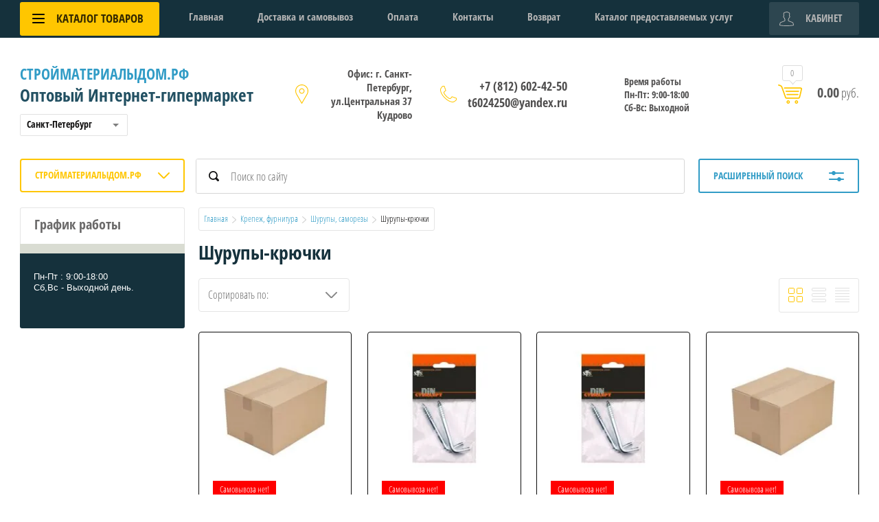

--- FILE ---
content_type: text/html; charset=utf-8
request_url: https://xn--80aamcpdsdgliofhpf2n.xn--p1ai/%D1%88%D1%83%D1%80%D1%83%D0%BF%D1%8B-%D0%BA%D1%80%D1%8E%D1%87%D0%BA%D0%B8/p/1
body_size: 54194
content:

	<!doctype html>
<html lang="ru">
<head>
<meta charset="utf-8">
<meta name="robots" content="all"/>
<title>Шурупы-крючки стр.2</title>
<meta name="description" content="Шурупы-крючки стр.2">
<meta name="keywords" content="Шурупы-крючки стр.2">
<meta name="SKYPE_TOOLBAR" content="SKYPE_TOOLBAR_PARSER_COMPATIBLE">
<meta name="viewport" content="width=device-width, initial-scale=1.0, maximum-scale=1.0, user-scalable=no">
<meta name="format-detection" content="telephone=no">
<meta http-equiv="x-rim-auto-match" content="none">
<link rel="stylesheet" href="/g/css/styles_articles_tpl.css">
<script src="/g/libs/jquery/1.10.2/jquery.min.js"></script>
<link rel="stylesheet" href="/t/v3270/images/css/waslidemenu.css">
<meta name="yandex-verification" content="0430c3970f7370ea" />

            <!-- 46b9544ffa2e5e73c3c971fe2ede35a5 -->
            <script src='/shared/s3/js/lang/ru.js'></script>
            <script src='/shared/s3/js/common.min.js'></script>
        <link rel='stylesheet' type='text/css' href='/shared/s3/css/calendar.css' /><link rel='stylesheet' type='text/css' href='/shared/highslide-4.1.13/highslide.min.css'/>
<script type='text/javascript' src='/shared/highslide-4.1.13/highslide-full.packed.js'></script>
<script type='text/javascript'>
hs.graphicsDir = '/shared/highslide-4.1.13/graphics/';
hs.outlineType = null;
hs.showCredits = false;
hs.lang={cssDirection:'ltr',loadingText:'Загрузка...',loadingTitle:'Кликните чтобы отменить',focusTitle:'Нажмите чтобы перенести вперёд',fullExpandTitle:'Увеличить',fullExpandText:'Полноэкранный',previousText:'Предыдущий',previousTitle:'Назад (стрелка влево)',nextText:'Далее',nextTitle:'Далее (стрелка вправо)',moveTitle:'Передвинуть',moveText:'Передвинуть',closeText:'Закрыть',closeTitle:'Закрыть (Esc)',resizeTitle:'Восстановить размер',playText:'Слайд-шоу',playTitle:'Слайд-шоу (пробел)',pauseText:'Пауза',pauseTitle:'Приостановить слайд-шоу (пробел)',number:'Изображение %1/%2',restoreTitle:'Нажмите чтобы посмотреть картинку, используйте мышь для перетаскивания. Используйте клавиши вперёд и назад'};</script>
<link rel="icon" href="/favicon.ico" type="image/x-icon">
<link rel="canonical" href="https://xn--80aamcpdsdgliofhpf2n.xn--p1ai/%D1%88%D1%83%D1%80%D1%83%D0%BF%D1%8B-%D0%BA%D1%80%D1%8E%D1%87%D0%BA%D0%B8">
<link rel='stylesheet' type='text/css' href='/t/images/__csspatch/3/patch.css'/>

<!--s3_require-->
<link rel="stylesheet" href="/g/basestyle/1.0.1/user/user.css" type="text/css"/>
<link rel="stylesheet" href="/g/basestyle/1.0.1/user/user.green.css" type="text/css"/>
<script type="text/javascript" src="/g/basestyle/1.0.1/user/user.js" async></script>
<!--/s3_require-->

			
		
		
		
			<link rel="stylesheet" type="text/css" href="/g/shop2v2/default/css/theme.less.css">		
			<script type="text/javascript" src="/g/printme.js"></script>
		<script type="text/javascript" src="/g/shop2v2/default/js/tpl.js"></script>
		<script type="text/javascript" src="/g/shop2v2/default/js/baron.min.js"></script>
		
			<script type="text/javascript" src="/g/shop2v2/default/js/shop2.2.js"></script>
		
	<script type="text/javascript">shop2.init({"productRefs": [],"apiHash": {"getPromoProducts":"7737f047d5aec86dad0ad7aecd3f0d63","getSearchMatches":"474c302f990bcb73ef1b9d6c430b007c","getFolderCustomFields":"3b85e2c00c438aab3a68215c92f37219","getProductListItem":"2b2ff1f57c9e5ea06fab5bb9148161da","cartAddItem":"458ea2730f4fba8fae953f016f2f6074","cartRemoveItem":"4643f762da6730c82936ee66424e3e29","cartUpdate":"9d8139da2bb2a09ca8760dc5af7243c8","cartRemoveCoupon":"fbe5009e25a34229138b26a26003a5da","cartAddCoupon":"e8ad1344913f31e649bf0d004978cbbe","deliveryCalc":"d4d628a19752df34cfedb7677e8f48aa","printOrder":"52a5f2be0bc869ab042380f384e64b6d","cancelOrder":"f008ae22caeb662f31b240b7741d9d3d","cancelOrderNotify":"05e4303c24b6449df91349ad67c05106","repeatOrder":"cd20ec356b06b139a405c8c351d3c1eb","paymentMethods":"d0a6c3e18ac0bcacc466d84c7c7e8945","compare":"6f7b900441ff054df324e31fc8008230"},"hash": null,"verId": 2286023,"mode": "folder","step": "","uri": "/shop","IMAGES_DIR": "/d/","my": {"list_picture_enlarge":true,"accessory":"\u0410\u043a\u0441\u0441\u0435\u0441\u0441\u0443\u0430\u0440\u044b","kit":"\u041d\u0430\u0431\u043e\u0440","recommend":"\u0420\u0435\u043a\u043e\u043c\u0435\u043d\u0434\u0443\u0435\u043c\u044b\u0435","similar":"\u041f\u043e\u0445\u043e\u0436\u0438\u0435","modification":"\u041c\u043e\u0434\u0438\u0444\u0438\u043a\u0430\u0446\u0438\u0438","unique_values":true,"pricelist_options_toggle":true,"pricelist_options_show_alias":"\u041f\u0430\u0440\u0430\u043c\u0435\u0442\u0440\u044b","special_alias":"%","new_alias":"NEW"},"shop2_cart_order_payments": 3,"cf_margin_price_enabled": 0,"maps_yandex_key":"","maps_google_key":""});shop2.filter._pre_params = "&s[folder_id]=455027703";</script>
<style type="text/css">.product-item-thumb {width: 190px;}.product-item-thumb .product-image, .product-item-simple .product-image {height: 190px;width: 190px;}.product-item-thumb .product-amount .amount-title {width: 94px;}.product-item-thumb .product-price {width: 140px;}.shop2-product .product-side-l {width: 350px;}.shop2-product .product-image {height: 350px;width: 350px;}.shop2-product .product-thumbnails li {width: 106px;height: 106px;}</style>
 	<link rel="stylesheet" href="/t/v3270/images/theme0/theme.scss.css">

<script src="/g/templates/shop2/2.52.2/js/owl.carousel.min.js" charset="utf-8"></script>
<script src="/g/templates/shop2/2.52.2/js/nouislider.min.js" charset="utf-8"></script>
<script src="/g/templates/shop2/2.52.2/js/jquery.formstyler.min.js"></script>
<script type='text/javascript' src="/g/s3/misc/eventable/0.0.1/s3.eventable.js"></script>
<script type='text/javascript' src="/g/s3/misc/math/0.0.1/s3.math.js"></script>
<script type='text/javascript' src="/g/s3/menu/allin/0.0.2/s3.menu.allin.js"></script>
<script src="/g/templates/shop2/2.52.2/js/animit.min.js"></script>
<script src="/g/templates/shop2/2.52.2/js/waslidemenu.js"></script>
<script src="/g/templates/shop2/2.52.2/js/jquery.pudge.min.js"></script>
<script src="/g/templates/shop2/2.52.2/js/jquery.responsivetabs.min.js"></script>
<script src="/g/templates/shop2/2.52.2/js/one.line.menu.js"></script>
<script src="/g/s3/misc/form/1.2.0/s3.form.js"></script>
<script src="/g/templates/shop2/2.52.2/js/main.js" charset="utf-8"></script>

<!--[if lt IE 10]>
<script src="/g/libs/ie9-svg-gradient/0.0.1/ie9-svg-gradient.min.js"></script>
<script src="/g/libs/jquery-placeholder/2.0.7/jquery.placeholder.min.js"></script>
<script src="/g/libs/jquery-textshadow/0.0.1/jquery.textshadow.min.js"></script>
<script src="/g/s3/misc/ie/0.0.1/ie.js"></script>
<![endif]-->
<!--[if lt IE 9]>
<script src="/g/libs/html5shiv/html5.js"></script>
<![endif]-->

<link rel="stylesheet" href="/t/v3270/images/css/site.addons.scss.css">
<link rel="stylesheet" href="/t/v3270/images/site.addons.scss.css">


<script>
	$(function(){
		$('.city-list select').styler()
	});
</script>


<link href="/t/v3270/images/autocomplete/jquery-ui.css" rel="stylesheet" />
<link rel="stylesheet" href="/t/v3270/images/site.addons2.scss.css">


<!-- Google Tag Manager -->
<script>(function(w,d,s,l,i){w[l]=w[l]||[];w[l].push({'gtm.start':
new Date().getTime(),event:'gtm.js'});var f=d.getElementsByTagName(s)[0],
j=d.createElement(s),dl=l!='dataLayer'?'&l='+l:'';j.async=true;j.src=
'https://www.googletagmanager.com/gtm.js?id='+i+dl;f.parentNode.insertBefore(j,f);
})(window,document,'script','dataLayer','GTM-MQBD83G');</script>
<!-- End Google Tag Manager -->

</head>
<body>

<!-- Google Tag Manager (noscript) -->
<noscript><iframe src="https://www.googletagmanager.com/ns.html?id=GTM-MQBD83G"
height="0" width="0" style="display:none;visibility:hidden"></iframe></noscript>
<!-- End Google Tag Manager (noscript) -->

	<div class="site-wrapper">
		<div class="top-categor-wrapper">
			<div class="top-categor-close"></div>
			<div class="top-categor-scroller">
				
				<div class="top-categor_mobile_wrapper">
					<ul class="left-categor">
						<li class="title-catalog">Каталог товаров</li>
						 				             				             				             				             				        				             				                  				                  				                       <li class="sublevel"><a class="sublevel2" href="/zvukoizolyatsiya">Шумоизоляция и звукоизоляция</a>
				                  				             				             				             				             				        				             				                  				                       				                            <ul>
				                                <li class="parrent_name"><a href="/zvukoizolyatsiya">Шумоизоляция и звукоизоляция</a></li>
				                        					                  				                  				                       <li class=""><a href="/маты-для-шумоизоляции">Маты для шумоизоляции</a>
				                  				             				             				             				             				        				             				                  				                       				                            </li>
				                            				                       				                  				                  				                       <li class=""><a href="/мембрана-звукоизоляционная">Мембраны звукоизоляционные</a>
				                  				             				             				             				             				        				             				                  				                       				                            </li>
				                            				                       				                  				                  				                       <li class="sublevel"><a class="sublevel2" href="/панели-звукоизоляционные">Панели звукоизоляционные</a>
				                  				             				             				             				             				        				             				                  				                       				                            <ul>
				                                <li class="parrent_name"><a href="/панели-звукоизоляционные">Панели звукоизоляционные</a></li>
				                        					                  				                  				                       <li class=""><a href="/зипс-сэндвич-панель">ЗИПС, сэндвич-панель</a>
				                  				             				             				             				             				        				             				                  				                       				                            </li>
				                            				                                 </ul></li>
				                            				                       				                  				                  				                       <li class=""><a href="/плиты-звукоизоляционные">Плиты звукоизоляционные</a>
				                  				             				             				             				             				        				             				                  				                       				                            </li>
				                            				                       				                  				                  				                       <li class=""><a href="/рулонные-материалы">Рулонные материалы</a>
				                  				             				             				             				             				        				             				                  				                       				                            </li>
				                            				                       				                  				                  				                       <li class=""><a href="/комплектующие-для-шумоизоляции">Комплектующие для шумоизоляции</a>
				                  				             				             				             				             				        				             				                  				                       				                            </li>
				                            				                       				                  				                  				                       <li class=""><a href="/виброизоляция-stp">Виброизоляция STP</a>
				                  				             				             				             				             				        				             				                  				                       				                            </li>
				                            				                                 </ul></li>
				                            				                       				                  				                  				                       <li class="sublevel"><a class="sublevel2" href="/древесноволокнистая-плита-isoplaat">Изоплат / ISOPLAAT и STEICO</a>
				                  				             				             				             				             				        				             				                  				                       				                            <ul>
				                                <li class="parrent_name"><a href="/древесноволокнистая-плита-isoplaat">Изоплат / ISOPLAAT и STEICO</a></li>
				                        					                  				                  				                       <li class=""><a href="/хвойная-подложка-изоплат-isoplaat-5">Хвойная подложка</a>
				                  				             				             				             				             				        				             				                  				                       				                            </li>
				                            				                       				                  				                  				                       <li class=""><a href="/универсальная-плита-изоплат-isoplaat">Универсальная плита Изоплат / Isoplaat и STEICO</a>
				                  				             				             				             				             				        				             				                  				                       				                            </li>
				                            				                       				                  				                  				                       <li class=""><a href="/скандинавская-ветрозащитная-плита-изоплат-isoplaat">Скандинавская ветрозащитная плита Изоплат / Isoplaat</a>
				                  				             				             				             				             				        				             				                  				                       				                            </li>
				                            				                       				                  				                  				                       <li class=""><a href="/тепло-звукоизоляционная-плита-изоплат-isoplaat">Тепло-звукоизоляционная плита Изоплат / Isoplaat</a>
				                  				             				             				             				             				        				             				                  				                       				                            </li>
				                            				                       				                  				                  				                       <li class=""><a href="/isotex-стеновые-и-потолочные-панели">ISOTEX декоративные теплозвукоизоляционные стеновые и потолочные панели</a>
				                  				             				             				             				             				        				             				                  				                       				                            </li>
				                            				                       				                  				                  				                       <li class=""><a href="/плиты-beltermo">Плиты Beltermo</a>
				                  				             				             				             				             				        				             				                  				                       				                            </li>
				                            				                                 </ul></li>
				                            				                       				                  				                  				                       <li class="sublevel"><a class="sublevel2" href="/минеральная-вата">Минеральная вата</a>
				                  				             				             				             				             				        				             				                  				                       				                            <ul>
				                                <li class="parrent_name"><a href="/минеральная-вата">Минеральная вата</a></li>
				                        					                  				                  				                       <li class=""><a href="/минеральная-вата-rockwool">Минеральная вата  ROCKWOOL</a>
				                  				             				             				             				             				        				             				                  				                       				                            </li>
				                            				                                 </ul></li>
				                            				                       				                  				                  				                       <li class="sublevel"><a class="sublevel2" href="/двери-и-фурнитура">Двери и фурнитура</a>
				                  				             				             				             				             				        				             				                  				                       				                            <ul>
				                                <li class="parrent_name"><a href="/двери-и-фурнитура">Двери и фурнитура</a></li>
				                        					                  				                  				                       <li class="sublevel"><a class="sublevel2" href="/входные-двери-1">Входные двери</a>
				                  				             				             				             				             				        				             				                  				                       				                            <ul>
				                                <li class="parrent_name"><a href="/входные-двери-1">Входные двери</a></li>
				                        					                  				                  				                       <li class=""><a href="/optim">Optim</a>
				                  				             				             				             				             				        				             				                  				                       				                            </li>
				                            				                       				                  				                  				                       <li class=""><a href="/bravo-r">Bravo R</a>
				                  				             				             				             				             				        				             				                  				                       				                            </li>
				                            				                       				                  				                  				                       <li class=""><a href="/porta-s">Porta S</a>
				                  				             				             				             				             				        				             				                  				                       				                            </li>
				                            				                       				                  				                  				                       <li class=""><a href="/porta-м">Porta М</a>
				                  				             				             				             				             				        				             				                  				                       				                            </li>
				                            				                       				                  				                  				                       <li class=""><a href="/groff-1">Groff</a>
				                  				             				             				             				             				        				             				                  				                       				                            </li>
				                            				                       				                  				                  				                       <li class=""><a href="/thermo">Thermo</a>
				                  				             				             				             				             				        				             				                  				                       				                            </li>
				                            				                       				                  				                  				                       <li class=""><a href="/прочие">Прочие</a>
				                  				             				             				             				             				        				             				                  				                       				                            </li>
				                            				                                 </ul></li>
				                            				                       				                  				                  				                       <li class="sublevel"><a class="sublevel2" href="/межкомнатные-двери">Межкомнатные двери</a>
				                  				             				             				             				             				        				             				                  				                       				                            <ul>
				                                <li class="parrent_name"><a href="/межкомнатные-двери">Межкомнатные двери</a></li>
				                        					                  				                  				                       <li class="sublevel"><a class="sublevel2" href="/эмалит">Эмалит</a>
				                  				             				             				             				             				        				             				                  				                       				                            <ul>
				                                <li class="parrent_name"><a href="/эмалит">Эмалит</a></li>
				                        					                  				                  				                       <li class=""><a href="/bravo">Bravo</a>
				                  				             				             				             				             				        				             				                  				                       				                            </li>
				                            				                       				                  				                  				                       <li class=""><a href="/prima">Prima</a>
				                  				             				             				             				             				        				             				                  				                       				                            </li>
				                            				                                 </ul></li>
				                            				                       				                  				                  				                       <li class="sublevel"><a class="sublevel2" href="/эко-шпон">Эко Шпон</a>
				                  				             				             				             				             				        				             				                  				                       				                            <ul>
				                                <li class="parrent_name"><a href="/эко-шпон">Эко Шпон</a></li>
				                        					                  				                  				                       <li class=""><a href="/porta-x">Porta X</a>
				                  				             				             				             				             				        				             				                  				                       				                            </li>
				                            				                       				                  				                  				                       <li class=""><a href="/porta-z">Porta Z</a>
				                  				             				             				             				             				        				             				                  				                       				                            </li>
				                            				                       				                  				                  				                       <li class=""><a href="/legno">Legno</a>
				                  				             				             				             				             				        				             				                  				                       				                            </li>
				                            				                       				                  				                  				                       <li class=""><a href="/classico">Classico</a>
				                  				             				             				             				             				        				             				                  				                       				                            </li>
				                            				                       				                  				                  				                       <li class=""><a href="/graffiti">Graffiti</a>
				                  				             				             				             				             				        				             				                  				                       				                            </li>
				                            				                       				                  				                  				                       <li class=""><a href="/moda">Moda</a>
				                  				             				             				             				             				        				             				                  				                       				                            </li>
				                            				                       				                  				                  				                       <li class=""><a href="/simple">Simple</a>
				                  				             				             				             				             				        				             				                  				                       				                            </li>
				                            				                       				                  				                  				                       <li class=""><a href="/trend">Trend</a>
				                  				             				             				             				             				        				             				                  				                       				                            </li>
				                            				                       				                  				                  				                       <li class=""><a href="/vetro">Vetro</a>
				                  				             				             				             				             				        				             				                  				                       				                            </li>
				                            				                                 </ul></li>
				                            				                       				                  				                  				                       <li class=""><a href="/хард-флекс">Хард Флекс</a>
				                  				             				             				             				             				        				             				                  				                       				                            </li>
				                            				                       				                  				                  				                       <li class="sublevel"><a class="sublevel2" href="/финиш-флекс">Финиш Флекс</a>
				                  				             				             				             				             				        				             				                  				                       				                            <ul>
				                                <li class="parrent_name"><a href="/финиш-флекс">Финиш Флекс</a></li>
				                        					                  				                  				                       <li class=""><a href="/master">Master</a>
				                  				             				             				             				             				        				             				                  				                       				                            </li>
				                            				                       				                  				                  				                       <li class=""><a href="/glace">Glace</a>
				                  				             				             				             				             				        				             				                  				                       				                            </li>
				                            				                       				                  				                  				                       <li class=""><a href="/gost">Gost</a>
				                  				             				             				             				             				        				             				                  				                       				                            </li>
				                            				                       				                  				                  				                       <li class=""><a href="/direct">Direct</a>
				                  				             				             				             				             				        				             				                  				                       				                            </li>
				                            				                                 </ul></li>
				                            				                       				                  				                  				                       <li class="sublevel"><a class="sublevel2" href="/винил">Винил</a>
				                  				             				             				             				             				        				             				                  				                       				                            <ul>
				                                <li class="parrent_name"><a href="/винил">Винил</a></li>
				                        					                  				                  				                       <li class=""><a href="/start">Start</a>
				                  				             				             				             				             				        				             				                  				                       				                            </li>
				                            				                       				                  				                  				                       <li class=""><a href="/skinny">Skinny</a>
				                  				             				             				             				             				        				             				                  				                       				                            </li>
				                            				                                 </ul></li>
				                            				                       				                  				                  				                       <li class=""><a href="/cpl">CPL</a>
				                  				             				             				             				             				        				             				                  				                       				                            </li>
				                            				                       				                  				                  				                       <li class=""><a href="/эмаль">Эмаль</a>
				                  				             				             				             				             				        				             				                  				                       				                            </li>
				                            				                       				                  				                  				                       <li class=""><a href="/массив">Массив</a>
				                  				             				             				             				             				        				             				                  				                       				                            </li>
				                            				                       				                  				                  				                       <li class="sublevel"><a class="sublevel2" href="/шпон">Шпон</a>
				                  				             				             				             				             				        				             				                  				                       				                            <ul>
				                                <li class="parrent_name"><a href="/шпон">Шпон</a></li>
				                        					                  				                  				                       <li class=""><a href="/fine-line">Fine-line</a>
				                  				             				             				             				             				        				             				                  				                       				                            </li>
				                            				                                 </ul></li>
				                            				                       				                  				                  				                       <li class="sublevel"><a class="sublevel2" href="/стеклянные">Стеклянные</a>
				                  				             				             				             				             				        				             				                  				                       				                            <ul>
				                                <li class="parrent_name"><a href="/стеклянные">Стеклянные</a></li>
				                        					                  				                  				                       <li class=""><a href="/bravo-glass">Bravo Glass</a>
				                  				             				             				             				             				        				             				                  				                       				                            </li>
				                            				                       				                  				                  				                       <li class=""><a href="/sauna">Sauna</a>
				                  				             				             				             				             				        				             				                  				                       				                            </li>
				                            				                                 </ul></li>
				                            				                                 </ul></li>
				                            				                       				                  				                  				                       <li class="sublevel"><a class="sublevel2" href="/фурнитура-и-прочее">Фурнитура и прочее</a>
				                  				             				             				             				             				        				             				                  				                       				                            <ul>
				                                <li class="parrent_name"><a href="/фурнитура-и-прочее">Фурнитура и прочее</a></li>
				                        					                  				                  				                       <li class="sublevel"><a class="sublevel2" href="/для-межкомнатных-дверей">Для межкомнатных дверей</a>
				                  				             				             				             				             				        				             				                  				                       				                            <ul>
				                                <li class="parrent_name"><a href="/для-межкомнатных-дверей">Для межкомнатных дверей</a></li>
				                        					                  				                  				                       <li class=""><a href="/ручки">Ручки</a>
				                  				             				             				             				             				        				             				                  				                       				                            </li>
				                            				                       				                  				                  				                       <li class=""><a href="/ручки-защелки">Ручки-защелки</a>
				                  				             				             				             				             				        				             				                  				                       				                            </li>
				                            				                       				                  				                  				                       <li class=""><a href="/накладки">Накладки</a>
				                  				             				             				             				             				        				             				                  				                       				                            </li>
				                            				                       				                  				                  				                       <li class=""><a href="/фиксаторы">Фиксаторы</a>
				                  				             				             				             				             				        				             				                  				                       				                            </li>
				                            				                       				                  				                  				                       <li class=""><a href="/петли-1">Петли</a>
				                  				             				             				             				             				        				             				                  				                       				                            </li>
				                            				                       				                  				                  				                       <li class=""><a href="/замки">Замки</a>
				                  				             				             				             				             				        				             				                  				                       				                            </li>
				                            				                       				                  				                  				                       <li class=""><a href="/защелки">Защелки</a>
				                  				             				             				             				             				        				             				                  				                       				                            </li>
				                            				                       				                  				                  				                       <li class=""><a href="/цилиндры">Цилиндры</a>
				                  				             				             				             				             				        				             				                  				                       				                            </li>
				                            				                       				                  				                  				                       <li class=""><a href="/шпингалеты">Шпингалеты</a>
				                  				             				             				             				             				        				             				                  				                       				                            </li>
				                            				                       				                  				                  				                       <li class=""><a href="/финская">«Финская»</a>
				                  				             				             				             				             				        				             				                  				                       				                            </li>
				                            				                                 </ul></li>
				                            				                       				                  				                  				                       <li class="sublevel"><a class="sublevel2" href="/для-стеклянных-дверей">Для стеклянных дверей</a>
				                  				             				             				             				             				        				             				                  				                       				                            <ul>
				                                <li class="parrent_name"><a href="/для-стеклянных-дверей">Для стеклянных дверей</a></li>
				                        					                  				                  				                       <li class=""><a href="/для-распашных-дверей">Для распашных дверей</a>
				                  				             				             				             				             				        				             				                  				                       				                            </li>
				                            				                       				                  				                  				                       <li class=""><a href="/для-раздвижных-дверей">Для раздвижных дверей</a>
				                  				             				             				             				             				        				             				                  				                       				                            </li>
				                            				                                 </ul></li>
				                            				                       				                  				                  				                       <li class=""><a href="/для-раздвижных-дверей-1">Для раздвижных дверей</a>
				                  				             				             				             				             				        				             				                  				                       				                            </li>
				                            				                       				                  				                  				                       <li class=""><a href="/для-складных-дверей">Для складных дверей</a>
				                  				             				             				             				             				        				             				                  				                       				                            </li>
				                            				                       				                  				                  				                       <li class="sublevel"><a class="sublevel2" href="/для-входных-дверей">Для входных дверей</a>
				                  				             				             				             				             				        				             				                  				                       				                            <ul>
				                                <li class="parrent_name"><a href="/для-входных-дверей">Для входных дверей</a></li>
				                        					                  				                  				                       <li class=""><a href="/глазки">Глазки</a>
				                  				             				             				             				             				        				             				                  				                       				                            </li>
				                            				                       				                  				                  				                       <li class=""><a href="/прочее">Прочее</a>
				                  				             				             				             				             				        				             				                  				                       				                            </li>
				                            				                                 </ul></li>
				                            				                       				                  				                  				                       <li class=""><a href="/доводчики">Доводчики</a>
				                  				             				             				             				             				        				             				                  				                       				                            </li>
				                            				                       				                  				                  				                       <li class=""><a href="/ограничители">Ограничители</a>
				                  				             				             				             				             				        				             				                  				                       				                            </li>
				                            				                       				                  				                  				                       <li class=""><a href="/звонки">Звонки</a>
				                  				             				             				             				             				        				             				                  				                       				                            </li>
				                            				                                 </ul></li>
				                            				                       				                  				                  				                       <li class="sublevel"><a class="sublevel2" href="/фурнитура">Фурнитура</a>
				                  				             				             				             				             				        				             				                  				                       				                            <ul>
				                                <li class="parrent_name"><a href="/фурнитура">Фурнитура</a></li>
				                        					                  				                  				                       <li class="sublevel"><a class="sublevel2" href="/дверная-фурнитура">Дверная фурнитура</a>
				                  				             				             				             				             				        				             				                  				                       				                            <ul>
				                                <li class="parrent_name"><a href="/дверная-фурнитура">Дверная фурнитура</a></li>
				                        					                  				                  				                       <li class=""><a href="/ручка-скоба">Ручка - скоба</a>
				                  				             				             				             				             				        				             				                  				                       				                            </li>
				                            				                       				                  				                  				                       <li class=""><a href="/петли-дверные-для-алюминия">Петли дверные для алюминия</a>
				                  				             				             				             				             				        				             				                  				                       				                            </li>
				                            				                                 </ul></li>
				                            				                       				                  				                  				                       <li class="sublevel"><a class="sublevel2" href="/оконная-фурнитура">Оконная фурнитура</a>
				                  				             				             				             				             				        				             				                  				                       				                            <ul>
				                                <li class="parrent_name"><a href="/оконная-фурнитура">Оконная фурнитура</a></li>
				                        					                  				                  				                       <li class=""><a href="/ограничитель-открывания">Ограничитель открывания</a>
				                  				             				             				             				             				        				             				                  				                       				                            </li>
				                            				                       				                  				                  				                       <li class=""><a href="/ручка-балконная">Ручка балконная</a>
				                  				             				             				             				             				        				             				                  				                       				                            </li>
				                            				                                 </ul></li>
				                            				                       				                  				                  				                       <li class="sublevel"><a class="sublevel2" href="/dorf-1">Дверные доводчики</a>
				                  				             				             				             				             				        				             				                  				                       				                            <ul>
				                                <li class="parrent_name"><a href="/dorf-1">Дверные доводчики</a></li>
				                        					                  				                  				                       <li class=""><a href="/замки-дверные-для-пвх-и-алюминия">замки дверные для ПВХ и алюминия</a>
				                  				             				             				             				             				        				             				                  				                       				                            </li>
				                            				                       				                  				                  				                       <li class=""><a href="/дверной-доводчик">дверной доводчик</a>
				                  				             				             				             				             				        				             				                  				                       				                            </li>
				                            				                       				                  				                  				                       <li class=""><a href="/pluton-1">PLUTON</a>
				                  				             				             				             				             				        				             				                  				                       				                            </li>
				                            				                       				                  				                  				                       <li class=""><a href="/нажимной-гарнитур-1">нажимной гарнитур</a>
				                  				             				             				             				             				        				             				                  				                       				                            </li>
				                            				                       				                  				                  				                       <li class=""><a href="/geze-1">GEZE</a>
				                  				             				             				             				             				        				             				                  				                       				                            </li>
				                            				                       				                  				                  				                       <li class=""><a href="/anbo-1">ANBO</a>
				                  				             				             				             				             				        				             				                  				                       				                            </li>
				                            				                                 </ul></li>
				                            				                       				                  				                  				                       <li class="sublevel"><a class="sublevel2" href="/комплектующие-для-стеклопакетов">Комплектующие для стеклопакетов</a>
				                  				             				             				             				             				        				             				                  				                       				                            <ul>
				                                <li class="parrent_name"><a href="/комплектующие-для-стеклопакетов">Комплектующие для стеклопакетов</a></li>
				                        					                  				                  				                       <li class="sublevel"><a class="sublevel2" href="/подкладки-под-стеклопакеты">Подкладки под стеклопакеты</a>
				                  				             				             				             				             				        				             				                  				                       				                            <ul>
				                                <li class="parrent_name"><a href="/подкладки-под-стеклопакеты">Подкладки под стеклопакеты</a></li>
				                        					                  				                  				                       <li class=""><a href="/ws-подкладки-под-стеклопакеты">WS, подкладки под стеклопакеты</a>
				                  				             				             				             				             				        				             				                  				                       				                            </li>
				                            				                                 </ul></li>
				                            				                       				                  				                  				                       <li class=""><a href="/лопатка-для-стеклопакета">Лопатка для стеклопакета</a>
				                  				             				             				             				             				        				             				                  				                       				                            </li>
				                            				                                 </ul></li>
				                            				                       				                  				                  				                       <li class="sublevel"><a class="sublevel2" href="/монтажные-материалы">Монтажные материалы</a>
				                  				             				             				             				             				        				             				                  				                       				                            <ul>
				                                <li class="parrent_name"><a href="/монтажные-материалы">Монтажные материалы</a></li>
				                        					                  				                  				                       <li class="sublevel"><a class="sublevel2" href="/акриловая-мастика">Акриловая мастика</a>
				                  				             				             				             				             				        				             				                  				                       				                            <ul>
				                                <li class="parrent_name"><a href="/акриловая-мастика">Акриловая мастика</a></li>
				                        					                  				                  				                       <li class=""><a href="/window-system-акриловая-мастика">Window System, акриловая мастика</a>
				                  				             				             				             				             				        				             				                  				                       				                            </li>
				                            				                                 </ul></li>
				                            				                       				                  				                  				                       <li class=""><a href="/грунтовочные-составы-праймеры">Грунтовочные составы, праймеры</a>
				                  				             				             				             				             				        				             				                  				                       				                            </li>
				                            				                       				                  				                  				                       <li class=""><a href="/жгут-из-ппэ">ЖГУТ из ППЭ</a>
				                  				             				             				             				             				        				             				                  				                       				                            </li>
				                            				                       				                  				                  				                       <li class=""><a href="/ленты-герметизирующие">Ленты герметизирующие</a>
				                  				             				             				             				             				        				             				                  				                       				                            </li>
				                            				                       				                  				                  				                       <li class=""><a href="/ленты-для-наружного-слоя-монтажного-шва">Ленты для наружного слоя монтажного шва</a>
				                  				             				             				             				             				        				             				                  				                       				                            </li>
				                            				                       				                  				                  				                       <li class=""><a href="/ленты-под-подоконник-для-монтажа-фасадных-металлических-конструкций">Ленты под подоконник, для монтажа фасадных, металлических конструкций</a>
				                  				             				             				             				             				        				             				                  				                       				                            </li>
				                            				                       				                  				                  				                       <li class=""><a href="/нащельник">Нащельник</a>
				                  				             				             				             				             				        				             				                  				                       				                            </li>
				                            				                       				                  				                  				                       <li class=""><a href="/псул">ПСУЛ</a>
				                  				             				             				             				             				        				             				                  				                       				                            </li>
				                            				                                 </ul></li>
				                            				                                 </ul></li>
				                            				                                 </ul></li>
				                            				                       				                  				                  				                       <li class="sublevel"><a class="sublevel2" href="/герметики">Герметики</a>
				                  				             				             				             				             				        				             				                  				                       				                            <ul>
				                                <li class="parrent_name"><a href="/герметики">Герметики</a></li>
				                        					                  				                  				                       <li class="sublevel"><a class="sublevel2" href="/акриловый-герметик">Акриловый герметик</a>
				                  				             				             				             				             				        				             				                  				                       				                            <ul>
				                                <li class="parrent_name"><a href="/акриловый-герметик">Акриловый герметик</a></li>
				                        					                  				                  				                       <li class=""><a href="/ремонт-на-100-герметик-акриловый">Ремонт на 100%, герметик акриловый</a>
				                  				             				             				             				             				        				             				                  				                       				                            </li>
				                            				                       				                  				                  				                       <li class=""><a href="/ultima-герметик-акриловый">ULTIMA, герметик акриловый</a>
				                  				             				             				             				             				        				             				                  				                       				                            </li>
				                            				                       				                  				                  				                       <li class=""><a href="/remontix-герметик-акриловый">REMONTIX, герметик акриловый</a>
				                  				             				             				             				             				        				             				                  				                       				                            </li>
				                            				                       				                  				                  				                       <li class=""><a href="/boxer-герметик-акриловый">BOXER, герметик акриловый</a>
				                  				             				             				             				             				        				             				                  				                       				                            </li>
				                            				                                 </ul></li>
				                            				                       				                  				                  				                       <li class="sublevel"><a class="sublevel2" href="/полиуретановый-герметик">Полиуретановый герметик</a>
				                  				             				             				             				             				        				             				                  				                       				                            <ul>
				                                <li class="parrent_name"><a href="/полиуретановый-герметик">Полиуретановый герметик</a></li>
				                        					                  				                  				                       <li class=""><a href="/window-system-герметик-полиуретановый">Window System, герметик полиуретановый</a>
				                  				             				             				             				             				        				             				                  				                       				                            </li>
				                            				                                 </ul></li>
				                            				                       				                  				                  				                       <li class="sublevel"><a class="sublevel2" href="/силиконовый-герметик">Силиконовый герметик</a>
				                  				             				             				             				             				        				             				                  				                       				                            <ul>
				                                <li class="parrent_name"><a href="/силиконовый-герметик">Силиконовый герметик</a></li>
				                        					                  				                  				                       <li class=""><a href="/ultima-силиконовый-герметик">ULTIMA, силиконовый герметик</a>
				                  				             				             				             				             				        				             				                  				                       				                            </li>
				                            				                       				                  				                  				                       <li class=""><a href="/ремонт-на-100-силиконовый-герметик">Ремонт на 100%, силиконовый герметик</a>
				                  				             				             				             				             				        				             				                  				                       				                            </li>
				                            				                       				                  				                  				                       <li class=""><a href="/window-system-силиконовый-герметик">Window System, силиконовый герметик</a>
				                  				             				             				             				             				        				             				                  				                       				                            </li>
				                            				                       				                  				                  				                       <li class=""><a href="/remontix-силиконовый-герметик">REMONTIX, силиконовый герметик</a>
				                  				             				             				             				             				        				             				                  				                       				                            </li>
				                            				                       				                  				                  				                       <li class=""><a href="/boxer-силиконовый-герметик">BOXER, силиконовый герметик</a>
				                  				             				             				             				             				        				             				                  				                       				                            </li>
				                            				                       				                  				                  				                       <li class=""><a href="/sila-силиконовый-герметик">Sila, силиконовый герметик</a>
				                  				             				             				             				             				        				             				                  				                       				                            </li>
				                            				                                 </ul></li>
				                            				                                 </ul></li>
				                            				                       				                  				                  				                       <li class="sublevel"><a class="sublevel2" href="/инструменты">Инструменты</a>
				                  				             				             				             				             				        				             				                  				                       				                            <ul>
				                                <li class="parrent_name"><a href="/инструменты">Инструменты</a></li>
				                        					                  				                  				                       <li class="sublevel"><a class="sublevel2" href="/пистолеты-для-герметика-и-силикона">Пистолеты для герметика и силикона</a>
				                  				             				             				             				             				        				             				                  				                       				                            <ul>
				                                <li class="parrent_name"><a href="/пистолеты-для-герметика-и-силикона">Пистолеты для герметика и силикона</a></li>
				                        					                  				                  				                       <li class=""><a href="/pccox-пистолеты-для-силикона">PCCOX, пистолеты для силикона</a>
				                  				             				             				             				             				        				             				                  				                       				                            </li>
				                            				                                 </ul></li>
				                            				                       				                  				                  				                       <li class="sublevel"><a class="sublevel2" href="/пистолеты-для-монтажной-пены">Пистолеты для монтажной пены</a>
				                  				             				             				             				             				        				             				                  				                       				                            <ul>
				                                <li class="parrent_name"><a href="/пистолеты-для-монтажной-пены">Пистолеты для монтажной пены</a></li>
				                        					                  				                  				                       <li class=""><a href="/window-system-ws-пистолеты">Window System (WS), пистолеты</a>
				                  				             				             				             				             				        				             				                  				                       				                            </li>
				                            				                                 </ul></li>
				                            				                                 </ul></li>
				                            				                       				                  				                  				                       <li class="sublevel"><a class="sublevel2" href="/клей">Клей</a>
				                  				             				             				             				             				        				             				                  				                       				                            <ul>
				                                <li class="parrent_name"><a href="/клей">Клей</a></li>
				                        					                  				                  				                       <li class=""><a href="/ровнитель-для-пола">Ровнитель для пола</a>
				                  				             				             				             				             				        				             				                  				                       				                            </li>
				                            				                       				                  				                  				                       <li class=""><a href="/клей-для-плитки">Клей для плитки</a>
				                  				             				             				             				             				        				             				                  				                       				                            </li>
				                            				                       				                  				                  				                       <li class=""><a href="/клей-для-теплоизоляции">Клей для теплоизоляции</a>
				                  				             				             				             				             				        				             				                  				                       				                            </li>
				                            				                       				                  				                  				                       <li class=""><a href="/клей-для-газобетона">Клей для газобетона</a>
				                  				             				             				             				             				        				             				                  				                       				                            </li>
				                            				                       				                  				                  				                       <li class=""><a href="/клей-для-керамогранита">Клей для керамогранита</a>
				                  				             				             				             				             				        				             				                  				                       				                            </li>
				                            				                       				                  				                  				                       <li class="sublevel"><a class="sublevel2" href="/жидкие-гвозди">Жидкие гвозди</a>
				                  				             				             				             				             				        				             				                  				                       				                            <ul>
				                                <li class="parrent_name"><a href="/жидкие-гвозди">Жидкие гвозди</a></li>
				                        					                  				                  				                       <li class=""><a href="/ultima-жидкие-гвозди">ULTIMA, жидкие гвозди</a>
				                  				             				             				             				             				        				             				                  				                       				                            </li>
				                            				                                 </ul></li>
				                            				                       				                  				                  				                       <li class="sublevel"><a class="sublevel2" href="/клей-для-пвх">Клей и очиститель для ПВХ</a>
				                  				             				             				             				             				        				             				                  				                       				                            <ul>
				                                <li class="parrent_name"><a href="/клей-для-пвх">Клей и очиститель для ПВХ</a></li>
				                        					                  				                  				                       <li class=""><a href="/космофен-cosmofen-клей-для-пвх">Космофен (COSMOFEN), клей для ПВХ</a>
				                  				             				             				             				             				        				             				                  				                       				                            </li>
				                            				                                 </ul></li>
				                            				                       				                  				                  				                       <li class="sublevel"><a class="sublevel2" href="/клей-холодная-сварка">Клей холодная сварка</a>
				                  				             				             				             				             				        				             				                  				                       				                            <ul>
				                                <li class="parrent_name"><a href="/клей-холодная-сварка">Клей холодная сварка</a></li>
				                        					                  				                  				                       <li class=""><a href="/penosil-клей-холодная-сварка">PENOSIL, клей холодная сварка</a>
				                  				             				             				             				             				        				             				                  				                       				                            </li>
				                            				                       				                  				                  				                       <li class=""><a href="/ultima-клей-холодная-сварка">ULTIMA, клей холодная сварка</a>
				                  				             				             				             				             				        				             				                  				                       				                            </li>
				                            				                                 </ul></li>
				                            				                       				                  				                  				                       <li class="sublevel"><a class="sublevel2" href="/клей-герметик">Клей-герметик</a>
				                  				             				             				             				             				        				             				                  				                       				                            <ul>
				                                <li class="parrent_name"><a href="/клей-герметик">Клей-герметик</a></li>
				                        					                  				                  				                       <li class=""><a href="/penosil-клей-герметик">PENOSIL, клей герметик</a>
				                  				             				             				             				             				        				             				                  				                       				                            </li>
				                            				                                 </ul></li>
				                            				                       				                  				                  				                       <li class="sublevel"><a class="sublevel2" href="/клей-пена">Клей-пена</a>
				                  				             				             				             				             				        				             				                  				                       				                            <ul>
				                                <li class="parrent_name"><a href="/клей-пена">Клей-пена</a></li>
				                        					                  				                  				                       <li class=""><a href="/penosil-клей-пена">PENOSIL, клей-пена</a>
				                  				             				             				             				             				        				             				                  				                       				                            </li>
				                            				                       				                  				                  				                       <li class=""><a href="/ultima-клей-пена">ULTIMA, клей-пена</a>
				                  				             				             				             				             				        				             				                  				                       				                            </li>
				                            				                                 </ul></li>
				                            				                       				                  				                  				                       <li class=""><a href="/контактный-клей">Контактный клей</a>
				                  				             				             				             				             				        				             				                  				                       				                            </li>
				                            				                       				                  				                  				                       <li class="sublevel"><a class="sublevel2" href="/секундный-клей">Секундный клей</a>
				                  				             				             				             				             				        				             				                  				                       				                            <ul>
				                                <li class="parrent_name"><a href="/секундный-клей">Секундный клей</a></li>
				                        					                  				                  				                       <li class=""><a href="/ultima-секундный-клей">ULTIMA, секундный клей</a>
				                  				             				             				             				             				        				             				                  				                       				                            </li>
				                            				                                 </ul></li>
				                            				                       				                  				                  				                       <li class=""><a href="/цианоакрилатные-клеи">Цианоакрилатные клеи</a>
				                  				             				             				             				             				        				             				                  				                       				                            </li>
				                            				                       				                  				                  				                       <li class=""><a href="/эпоксидный-клей">Эпоксидный клей</a>
				                  				             				             				             				             				        				             				                  				                       				                            </li>
				                            				                                 </ul></li>
				                            				                       				                  				                  				                       <li class="sublevel"><a class="sublevel2" href="/клейкие-ленты">Клейкие ленты</a>
				                  				             				             				             				             				        				             				                  				                       				                            <ul>
				                                <li class="parrent_name"><a href="/клейкие-ленты">Клейкие ленты</a></li>
				                        					                  				                  				                       <li class=""><a href="/remontix-клейкие-ленты">Клейкие ленты</a>
				                  				             				             				             				             				        				             				                  				                       				                            </li>
				                            				                       				                  				                  				                       <li class="sublevel"><a class="sublevel2" href="/бордюрная-лента">Бордюрная лента</a>
				                  				             				             				             				             				        				             				                  				                       				                            <ul>
				                                <li class="parrent_name"><a href="/бордюрная-лента">Бордюрная лента</a></li>
				                        					                  				                  				                       <li class=""><a href="/remontix-бордюрная-лента">REMONTIX, бордюрная лента</a>
				                  				             				             				             				             				        				             				                  				                       				                            </li>
				                            				                       				                  				                  				                       <li class=""><a href="/ultima-бордюрная-лента">ULTIMA, бордюрная лента</a>
				                  				             				             				             				             				        				             				                  				                       				                            </li>
				                            				                                 </ul></li>
				                            				                       				                  				                  				                       <li class="sublevel"><a class="sublevel2" href="/изолента">Изолента</a>
				                  				             				             				             				             				        				             				                  				                       				                            <ul>
				                                <li class="parrent_name"><a href="/изолента">Изолента</a></li>
				                        					                  				                  				                       <li class=""><a href="/ultima-изолента">ULTIMA, изолента</a>
				                  				             				             				             				             				        				             				                  				                       				                            </li>
				                            				                       				                  				                  				                       <li class=""><a href="/изолента-х-б">Изолента Х/Б</a>
				                  				             				             				             				             				        				             				                  				                       				                            </li>
				                            				                       				                  				                  				                       <li class=""><a href="/изолента-пвх-гост">Изолента ПВХ ГОСТ</a>
				                  				             				             				             				             				        				             				                  				                       				                            </li>
				                            				                                 </ul></li>
				                            				                       				                  				                  				                       <li class="sublevel"><a class="sublevel2" href="/малярные-ленты">Малярные ленты</a>
				                  				             				             				             				             				        				             				                  				                       				                            <ul>
				                                <li class="parrent_name"><a href="/малярные-ленты">Малярные ленты</a></li>
				                        					                  				                  				                       <li class=""><a href="/realy-fifty-ленты-малярные">Realy Fifty, ленты малярные</a>
				                  				             				             				             				             				        				             				                  				                       				                            </li>
				                            				                       				                  				                  				                       <li class=""><a href="/boxer-ленты-малярные">BOXER, ленты малярные</a>
				                  				             				             				             				             				        				             				                  				                       				                            </li>
				                            				                       				                  				                  				                       <li class=""><a href="/remontix-ленты-малярные">REMONTIX, ленты малярные</a>
				                  				             				             				             				             				        				             				                  				                       				                            </li>
				                            				                                 </ul></li>
				                            				                       				                  				                  				                       <li class="sublevel"><a class="sublevel2" href="/специальные-ленты">Специальные ленты</a>
				                  				             				             				             				             				        				             				                  				                       				                            <ul>
				                                <li class="parrent_name"><a href="/специальные-ленты">Специальные ленты</a></li>
				                        					                  				                  				                       <li class=""><a href="/укрывная-пленка">Укрывная пленка</a>
				                  				             				             				             				             				        				             				                  				                       				                            </li>
				                            				                       				                  				                  				                       <li class=""><a href="/алюминиевые-ленты">Алюминиевые ленты</a>
				                  				             				             				             				             				        				             				                  				                       				                            </li>
				                            				                       				                  				                  				                       <li class=""><a href="/армированные-ленты">Армированные ленты</a>
				                  				             				             				             				             				        				             				                  				                       				                            </li>
				                            				                       				                  				                  				                       <li class=""><a href="/двухстрононние-ленты">Двухстрононние ленты</a>
				                  				             				             				             				             				        				             				                  				                       				                            </li>
				                            				                                 </ul></li>
				                            				                                 </ul></li>
				                            				                       				                  				                  				                       <li class="sublevel"><a class="sublevel2" href="/очиститель-пены">Очиститель пены</a>
				                  				             				             				             				             				        				             				                  				                       				                            <ul>
				                                <li class="parrent_name"><a href="/очиститель-пены">Очиститель пены</a></li>
				                        					                  				                  				                       <li class=""><a href="/ultima-очиститель-пены">Ultima, очиститель пены</a>
				                  				             				             				             				             				        				             				                  				                       				                            </li>
				                            				                       				                  				                  				                       <li class=""><a href="/remontix-очиститель-пены">REMONTIX, очиститель пены</a>
				                  				             				             				             				             				        				             				                  				                       				                            </li>
				                            				                       				                  				                  				                       <li class=""><a href="/ремонт-на-100-очиститель-пены">Ремонт на 100%, очиститель пены</a>
				                  				             				             				             				             				        				             				                  				                       				                            </li>
				                            				                       				                  				                  				                       <li class=""><a href="/window-system-очиститель-пены">Window System, очиститель пены</a>
				                  				             				             				             				             				        				             				                  				                       				                            </li>
				                            				                                 </ul></li>
				                            				                       				                  				                  				                       <li class="sublevel"><a class="sublevel2" href="/пена-монтажная">Пена монтажная</a>
				                  				             				             				             				             				        				             				                  				                       				                            <ul>
				                                <li class="parrent_name"><a href="/пена-монтажная">Пена монтажная</a></li>
				                        					                  				                  				                       <li class="sublevel"><a class="sublevel2" href="/пена-монтажная-бытовая">Пена монтажная бытовая</a>
				                  				             				             				             				             				        				             				                  				                       				                            <ul>
				                                <li class="parrent_name"><a href="/пена-монтажная-бытовая">Пена монтажная бытовая</a></li>
				                        					                  				                  				                       <li class=""><a href="/бытовая-монтажная-пена-ultima-в-стмарк">Бытовая монтажная пена Ultima</a>
				                  				             				             				             				             				        				             				                  				                       				                            </li>
				                            				                       				                  				                  				                       <li class=""><a href="/бытовая-монтажная-пена-remontix-купить-в-стмаркт-в-москве">Бытовая монтажная пена Remontix</a>
				                  				             				             				             				             				        				             				                  				                       				                            </li>
				                            				                       				                  				                  				                       <li class=""><a href="/boxer-пена-монтажная-бытовая">Пена монтажная бытовая BOXER</a>
				                  				             				             				             				             				        				             				                  				                       				                            </li>
				                            				                       				                  				                  				                       <li class=""><a href="/купить-бытовую-монтажную-пену-ремонт-на-100-в-стмарк">Бытовая монтажная пена Ремонт на 100%</a>
				                  				             				             				             				             				        				             				                  				                       				                            </li>
				                            				                                 </ul></li>
				                            				                       				                  				                  				                       <li class="sublevel"><a class="sublevel2" href="/пена-монтажная-профессиональная">Пена монтажная профессиональная</a>
				                  				             				             				             				             				        				             				                  				                       				                            <ul>
				                                <li class="parrent_name"><a href="/пена-монтажная-профессиональная">Пена монтажная профессиональная</a></li>
				                        					                  				                  				                       <li class=""><a href="/window-system-пена-монтажная-профессиональная">Пена монтажная профессиональная Window System</a>
				                  				             				             				             				             				        				             				                  				                       				                            </li>
				                            				                       				                  				                  				                       <li class=""><a href="/ultima-пена-монтажная-профессиональная">Пена монтажная профессиональная ULTIMA</a>
				                  				             				             				             				             				        				             				                  				                       				                            </li>
				                            				                       				                  				                  				                       <li class=""><a href="/boxer-пена-монтажная-профессиональная">Пена монтажная профессиональная BOXER</a>
				                  				             				             				             				             				        				             				                  				                       				                            </li>
				                            				                       				                  				                  				                       <li class=""><a href="/ремонт-на-100-пена-монтажная-профессиональная">Пена монтажная профессиональная Ремонт на 100%</a>
				                  				             				             				             				             				        				             				                  				                       				                            </li>
				                            				                       				                  				                  				                       <li class=""><a href="/remontix-пена-монтажная-профессиональная">Пена монтажная профессиональная REMONTIX</a>
				                  				             				             				             				             				        				             				                  				                       				                            </li>
				                            				                       				                  				                  				                       <li class=""><a href="/пена-монтажная-профессиональная-bostik">Пена монтажная профессиональная  BOSTIK</a>
				                  				             				             				             				             				        				             				                  				                       				                            </li>
				                            				                       				                  				                  				                       <li class=""><a href="/пена-монтажная-профессиональная-sila">Пена монтажная профессиональная Sila</a>
				                  				             				             				             				             				        				             				                  				                       				                            </li>
				                            				                                 </ul></li>
				                            				                                 </ul></li>
				                            				                       				                  				                  				                       <li class="sublevel"><a class="sublevel2" href="/хозтовары">Подоконник и уплотнитель</a>
				                  				             				             				             				             				        				             				                  				                       				                            <ul>
				                                <li class="parrent_name"><a href="/хозтовары">Подоконник и уплотнитель</a></li>
				                        					                  				                  				                       <li class=""><a href="/ленты-стандарт-вн">Ленты пароизоляционные</a>
				                  				             				             				             				             				        				             				                  				                       				                            </li>
				                            				                       				                  				                  				                       <li class="sublevel"><a class="sublevel2" href="/уплотнитель-самоклеящийся">Уплотнитель самоклеящийся</a>
				                  				             				             				             				             				        				             				                  				                       				                            <ul>
				                                <li class="parrent_name"><a href="/уплотнитель-самоклеящийся">Уплотнитель самоклеящийся</a></li>
				                        					                  				                  				                       <li class=""><a href="/бытовой">Бытовой уплотнитель самоклеящийся</a>
				                  				             				             				             				             				        				             				                  				                       				                            </li>
				                            				                       				                  				                  				                       <li class=""><a href="/огнестойкий">Огнестойкий</a>
				                  				             				             				             				             				        				             				                  				                       				                            </li>
				                            				                       				                  				                  				                       <li class=""><a href="/технический-уплотнитель">Технический уплотнитель</a>
				                  				             				             				             				             				        				             				                  				                       				                            </li>
				                            				                                 </ul></li>
				                            				                       				                  				                  				                       <li class=""><a href="/подоконники">Подоконники ПВХ</a>
				                  				             				             				             				             				        				             				                  				                       				                            </li>
				                            				                       				                  				                  				                       <li class="sublevel"><a class="sublevel2" href="/москитные-сетки-и-комплектующие-для-них">Москитные сетки и комплектующие для них</a>
				                  				             				             				             				             				        				             				                  				                       				                            <ul>
				                                <li class="parrent_name"><a href="/москитные-сетки-и-комплектующие-для-них">Москитные сетки и комплектующие для них</a></li>
				                        					                  				                  				                       <li class=""><a href="/москитные-сетки">Москитные сетки</a>
				                  				             				             				             				             				        				             				                  				                       				                            </li>
				                            				                                 </ul></li>
				                            				                                 </ul></li>
				                            				                       				                  				                  				                       <li class="sublevel"><a class="sublevel2" href="/инженерные-системы">Инженерные системы</a>
				                  				             				             				             				             				        				             				                  				                       				                            <ul>
				                                <li class="parrent_name"><a href="/инженерные-системы">Инженерные системы</a></li>
				                        					                  				                  				                       <li class=""><a href="/герметизация-соединений">Герметизация соединений</a>
				                  				             				             				             				             				        				             				                  				                       				                            </li>
				                            				                       				                  				                  				                       <li class=""><a href="/сантехнический-крепеж">Сантехнический крепеж</a>
				                  				             				             				             				             				        				             				                  				                       				                            </li>
				                            				                                 </ul></li>
				                            				                       				                  				                  				                       <li class="sublevel"><a class="sublevel2" href="/инструмент-оборудование">Инструмент, оборудование</a>
				                  				             				             				             				             				        				             				                  				                       				                            <ul>
				                                <li class="parrent_name"><a href="/инструмент-оборудование">Инструмент, оборудование</a></li>
				                        					                  				                  				                       <li class=""><a href="/вышка-тура">Вышка-тура</a>
				                  				             				             				             				             				        				             				                  				                       				                            </li>
				                            				                       				                  				                  				                       <li class=""><a href="/правило">Правило</a>
				                  				             				             				             				             				        				             				                  				                       				                            </li>
				                            				                                 </ul></li>
				                            				                       				                  				                  				                       <li class="sublevel"><a class="sublevel2" href="/интерьер-отделка">Интерьер, отделка</a>
				                  				             				             				             				             				        				             				                  				                       				                            <ul>
				                                <li class="parrent_name"><a href="/интерьер-отделка">Интерьер, отделка</a></li>
				                        					                  				                  				                       <li class="sublevel"><a class="sublevel2" href="/двери-и-окна">Двери и окна</a>
				                  				             				             				             				             				        				             				                  				                       				                            <ul>
				                                <li class="parrent_name"><a href="/двери-и-окна">Двери и окна</a></li>
				                        					                  				                  				                       <li class=""><a href="/входные-двери">Входные двери</a>
				                  				             				             				             				             				        				             				                  				                       				                            </li>
				                            				                                 </ul></li>
				                            				                       				                  				                  				                       <li class="sublevel"><a class="sublevel2" href="/керамическая-плитка">Керамическая плитка</a>
				                  				             				             				             				             				        				             				                  				                       				                            <ul>
				                                <li class="parrent_name"><a href="/керамическая-плитка">Керамическая плитка</a></li>
				                        					                  				                  				                       <li class=""><a href="/плитка-для-бассейна-1">Плитка для бассейна</a>
				                  				             				             				             				             				        				             				                  				                       				                            </li>
				                            				                       				                  				                  				                       <li class=""><a href="/керамогранит">Керамогранит</a>
				                  				             				             				             				             				        				             				                  				                       				                            </li>
				                            				                       				                  				                  				                       <li class=""><a href="/плитка-напольная">Плитка напольная</a>
				                  				             				             				             				             				        				             				                  				                       				                            </li>
				                            				                       				                  				                  				                       <li class=""><a href="/фасадная-и-печная-плитка">Фасадная и печная плитка</a>
				                  				             				             				             				             				        				             				                  				                       				                            </li>
				                            				                                 </ul></li>
				                            				                       				                  				                  				                       <li class="sublevel"><a class="sublevel2" href="/материалы-для-укладки-плитки">Материалы для укладки плитки</a>
				                  				             				             				             				             				        				             				                  				                       				                            <ul>
				                                <li class="parrent_name"><a href="/материалы-для-укладки-плитки">Материалы для укладки плитки</a></li>
				                        					                  				                  				                       <li class=""><a href="/крестики-и-клинья-для-кафеля">Крестики и клинья для кафеля</a>
				                  				             				             				             				             				        				             				                  				                       				                            </li>
				                            				                       				                  				                  				                       <li class=""><a href="/раскладка-уголок-профили">Раскладка-уголок, профили</a>
				                  				             				             				             				             				        				             				                  				                       				                            </li>
				                            				                                 </ul></li>
				                            				                       				                  				                  				                       <li class="sublevel"><a class="sublevel2" href="/напольные-покрытия">Напольные покрытия</a>
				                  				             				             				             				             				        				             				                  				                       				                            <ul>
				                                <li class="parrent_name"><a href="/напольные-покрытия">Напольные покрытия</a></li>
				                        					                  				                  				                       <li class=""><a href="/клей-для-напольных-покрытий">Клей для напольных покрытий</a>
				                  				             				             				             				             				        				             				                  				                       				                            </li>
				                            				                       				                  				                  				                       <li class=""><a href="/ковровые-покрытия">Ковровые покрытия</a>
				                  				             				             				             				             				        				             				                  				                       				                            </li>
				                            				                       				                  				                  				                       <li class=""><a href="/ламинат">Ламинат</a>
				                  				             				             				             				             				        				             				                  				                       				                            </li>
				                            				                       				                  				                  				                       <li class=""><a href="/линолеум">Линолеум</a>
				                  				             				             				             				             				        				             				                  				                       				                            </li>
				                            				                       				                  				                  				                       <li class=""><a href="/плинтус">Плинтус</a>
				                  				             				             				             				             				        				             				                  				                       				                            </li>
				                            				                       				                  				                  				                       <li class=""><a href="/плитка-пвх">Плитка ПВХ</a>
				                  				             				             				             				             				        				             				                  				                       				                            </li>
				                            				                       				                  				                  				                       <li class=""><a href="/порог-накладка">Порог, накладка</a>
				                  				             				             				             				             				        				             				                  				                       				                            </li>
				                            				                                 </ul></li>
				                            				                       				                  				                  				                       <li class="sublevel"><a class="sublevel2" href="/отделка-стен">Отделка стен</a>
				                  				             				             				             				             				        				             				                  				                       				                            <ul>
				                                <li class="parrent_name"><a href="/отделка-стен">Отделка стен</a></li>
				                        					                  				                  				                       <li class=""><a href="/камень-искусственный">Камень искусственный</a>
				                  				             				             				             				             				        				             				                  				                       				                            </li>
				                            				                       				                  				                  				                       <li class=""><a href="/обойный-клей">Обойный клей</a>
				                  				             				             				             				             				        				             				                  				                       				                            </li>
				                            				                       				                  				                  				                       <li class=""><a href="/стеновые-панели-и-аксессуары-из-мдф">Стеновые панели и аксессуары из МДФ</a>
				                  				             				             				             				             				        				             				                  				                       				                            </li>
				                            				                       				                  				                  				                       <li class=""><a href="/стеновые-панели-и-аксессуары-из-пвх">Стеновые панели и аксессуары из ПВХ</a>
				                  				             				             				             				             				        				             				                  				                       				                            </li>
				                            				                       				                  				                  				                       <li class=""><a href="/стеновые-сэндвич-панели">Стеновые сэндвич-панели (откосы)</a>
				                  				             				             				             				             				        				             				                  				                       				                            </li>
				                            				                                 </ul></li>
				                            				                       				                  				                  				                       <li class=""><a href="/чердачные-лестницы">Чердачные лестницы</a>
				                  				             				             				             				             				        				             				                  				                       				                            </li>
				                            				                                 </ul></li>
				                            				                       				                  				                  				                       <li class="sublevel"><a class="sublevel2" href="/крепеж-фурнитура">Крепеж, фурнитура</a>
				                  				             				             				             				             				        				             				                  				                       				                            <ul>
				                                <li class="parrent_name"><a href="/крепеж-фурнитура">Крепеж, фурнитура</a></li>
				                        					                  				                  				                       <li class="sublevel"><a class="sublevel2" href="/анкеры">Анкеры</a>
				                  				             				             				             				             				        				             				                  				                       				                            <ul>
				                                <li class="parrent_name"><a href="/анкеры">Анкеры</a></li>
				                        					                  				                  				                       <li class="sublevel"><a class="sublevel2" href="/анкерные-пластины">Анкерные пластины</a>
				                  				             				             				             				             				        				             				                  				                       				                            <ul>
				                                <li class="parrent_name"><a href="/анкерные-пластины">Анкерные пластины</a></li>
				                        					                  				                  				                       <li class=""><a href="/kbe-анкерные-пластины">Анкерные пластины KBE</a>
				                  				             				             				             				             				        				             				                  				                       				                            </li>
				                            				                       				                  				                  				                       <li class=""><a href="/veka-анкерные-пластины">Анкерные пластины VEKA</a>
				                  				             				             				             				             				        				             				                  				                       				                            </li>
				                            				                       				                  				                  				                       <li class=""><a href="/rehau-анкерные-пластины">Анкерные пластины REHAU</a>
				                  				             				             				             				             				        				             				                  				                       				                            </li>
				                            				                       				                  				                  				                       <li class=""><a href="/для-деревянных-окон">Для деревянных окон</a>
				                  				             				             				             				             				        				             				                  				                       				                            </li>
				                            				                                 </ul></li>
				                            				                       				                  				                  				                       <li class=""><a href="/анкеры1">Анкеры</a>
				                  				             				             				             				             				        				             				                  				                       				                            </li>
				                            				                       				                  				                  				                       <li class=""><a href="/анкер-с-рым-болтом">Анкер с рым-болтом</a>
				                  				             				             				             				             				        				             				                  				                       				                            </li>
				                            				                       				                  				                  				                       <li class=""><a href="/анкер-гвозди-и-анкер-клинья">Анкер-гвозди и анкер-клинья</a>
				                  				             				             				             				             				        				             				                  				                       				                            </li>
				                            				                       				                  				                  				                       <li class=""><a href="/анкерные-болты">Анкерные болты</a>
				                  				             				             				             				             				        				             				                  				                       				                            </li>
				                            				                       				                  				                  				                       <li class=""><a href="/анкеры-для-листовых-материалов">Анкеры для листовых материалов</a>
				                  				             				             				             				             				        				             				                  				                       				                            </li>
				                            				                       				                  				                  				                       <li class=""><a href="/анкеры-забивные">Анкеры забивные</a>
				                  				             				             				             				             				        				             				                  				                       				                            </li>
				                            				                       				                  				                  				                       <li class=""><a href="/анкеры-клиновые">Анкеры клиновые</a>
				                  				             				             				             				             				        				             				                  				                       				                            </li>
				                            				                       				                  				                  				                       <li class=""><a href="/анкеры-потолочные">Анкеры потолочные</a>
				                  				             				             				             				             				        				             				                  				                       				                            </li>
				                            				                       				                  				                  				                       <li class=""><a href="/анкеры-распорные">Анкеры распорные</a>
				                  				             				             				             				             				        				             				                  				                       				                            </li>
				                            				                       				                  				                  				                       <li class=""><a href="/анкеры-распорные-со-шпилькой">Анкеры распорные со шпилькой</a>
				                  				             				             				             				             				        				             				                  				                       				                            </li>
				                            				                       				                  				                  				                       <li class=""><a href="/анкеры-универсальные">Анкеры универсальные</a>
				                  				             				             				             				             				        				             				                  				                       				                            </li>
				                            				                                 </ul></li>
				                            				                       				                  				                  				                       <li class=""><a href="/гвозди">Гвозди</a>
				                  				             				             				             				             				        				             				                  				                       				                            </li>
				                            				                       				                  				                  				                       <li class="sublevel"><a class="sublevel2" href="/грузовой-крепеж">Грузовой крепеж</a>
				                  				             				             				             				             				        				             				                  				                       				                            <ul>
				                                <li class="parrent_name"><a href="/грузовой-крепеж">Грузовой крепеж</a></li>
				                        					                  				                  				                       <li class=""><a href="/такелаж1">Такелаж</a>
				                  				             				             				             				             				        				             				                  				                       				                            </li>
				                            				                       				                  				                  				                       <li class=""><a href="/зажимы-для-канатов">Зажимы для канатов</a>
				                  				             				             				             				             				        				             				                  				                       				                            </li>
				                            				                       				                  				                  				                       <li class=""><a href="/зажимы-троса">Зажимы троса</a>
				                  				             				             				             				             				        				             				                  				                       				                            </li>
				                            				                       				                  				                  				                       <li class=""><a href="/карабины">Карабины</a>
				                  				             				             				             				             				        				             				                  				                       				                            </li>
				                            				                       				                  				                  				                       <li class=""><a href="/коуши-крючки">Коуши, крючки</a>
				                  				             				             				             				             				        				             				                  				                       				                            </li>
				                            				                       				                  				                  				                       <li class=""><a href="/рым-болты-рым-гайки">Рым-болты, рым-гайки</a>
				                  				             				             				             				             				        				             				                  				                       				                            </li>
				                            				                       				                  				                  				                       <li class=""><a href="/скобы-такелажные">Скобы такелажные</a>
				                  				             				             				             				             				        				             				                  				                       				                            </li>
				                            				                       				                  				                  				                       <li class=""><a href="/соединители-цепей">Соединители цепей</a>
				                  				             				             				             				             				        				             				                  				                       				                            </li>
				                            				                       				                  				                  				                       <li class=""><a href="/тросы">Тросы</a>
				                  				             				             				             				             				        				             				                  				                       				                            </li>
				                            				                       				                  				                  				                       <li class=""><a href="/цепи">Цепи</a>
				                  				             				             				             				             				        				             				                  				                       				                            </li>
				                            				                                 </ul></li>
				                            				                       				                  				                  				                       <li class="sublevel"><a class="sublevel2" href="/дверная-фурнитура-1">Дверная фурнитура</a>
				                  				             				             				             				             				        				             				                  				                       				                            <ul>
				                                <li class="parrent_name"><a href="/дверная-фурнитура-1">Дверная фурнитура</a></li>
				                        					                  				                  				                       <li class=""><a href="/доводчики-пружины-ограничители">Доводчики, пружины, ограничители</a>
				                  				             				             				             				             				        				             				                  				                       				                            </li>
				                            				                       				                  				                  				                       <li class=""><a href="/замки-проушины-шпингалеты">Замки, проушины, шпингалеты</a>
				                  				             				             				             				             				        				             				                  				                       				                            </li>
				                            				                       				                  				                  				                       <li class=""><a href="/петли">Петли</a>
				                  				             				             				             				             				        				             				                  				                       				                            </li>
				                            				                       				                  				                  				                       <li class=""><a href="/ручки-защелки-завертки">Ручки, защелки, завертки</a>
				                  				             				             				             				             				        				             				                  				                       				                            </li>
				                            				                       				                  				                  				                       <li class=""><a href="/дюбели">Дюбели</a>
				                  				             				             				             				             				        				             				                  				                       				                            </li>
				                            				                       				                  				                  				                       <li class=""><a href="/дюбель-рамный">Дюбель рамный</a>
				                  				             				             				             				             				        				             				                  				                       				                            </li>
				                            				                       				                  				                  				                       <li class=""><a href="/дюбели-и-дюбель-гвозди-рамные">Дюбели и дюбель-гвозди рамные</a>
				                  				             				             				             				             				        				             				                  				                       				                            </li>
				                            				                       				                  				                  				                       <li class=""><a href="/дюбели-и-дюбель-гвозди-универсальные">Дюбели и дюбель-гвозди универсальные</a>
				                  				             				             				             				             				        				             				                  				                       				                            </li>
				                            				                       				                  				                  				                       <li class=""><a href="/дюбель-гвозди-для-изоляции">Дюбель-гвозди для изоляции</a>
				                  				             				             				             				             				        				             				                  				                       				                            </li>
				                            				                                 </ul></li>
				                            				                       				                  				                  				                       <li class=""><a href="/заклепки">Заклепки</a>
				                  				             				             				             				             				        				             				                  				                       				                            </li>
				                            				                       				                  				                  				                       <li class="sublevel"><a class="sublevel2" href="/метрический-крепеж-1">Метрический крепеж</a>
				                  				             				             				             				             				        				             				                  				                       				                            <ul>
				                                <li class="parrent_name"><a href="/метрический-крепеж-1">Метрический крепеж</a></li>
				                        					                  				                  				                       <li class=""><a href="/болты">Болты</a>
				                  				             				             				             				             				        				             				                  				                       				                            </li>
				                            				                       				                  				                  				                       <li class=""><a href="/винты">Винты</a>
				                  				             				             				             				             				        				             				                  				                       				                            </li>
				                            				                       				                  				                  				                       <li class=""><a href="/гайки">Гайки</a>
				                  				             				             				             				             				        				             				                  				                       				                            </li>
				                            				                       				                  				                  				                       <li class=""><a href="/шайбы">Шайбы</a>
				                  				             				             				             				             				        				             				                  				                       				                            </li>
				                            				                       				                  				                  				                       <li class=""><a href="/штанги">Штанги</a>
				                  				             				             				             				             				        				             				                  				                       				                            </li>
				                            				                                 </ul></li>
				                            				                       				                  				                  				                       <li class="sublevel"><a class="sublevel2" href="/монтажные-детали">Монтажные детали</a>
				                  				             				             				             				             				        				             				                  				                       				                            <ul>
				                                <li class="parrent_name"><a href="/монтажные-детали">Монтажные детали</a></li>
				                        					                  				                  				                       <li class=""><a href="/кляймеры">Кляймеры</a>
				                  				             				             				             				             				        				             				                  				                       				                            </li>
				                            				                       				                  				                  				                       <li class=""><a href="/ленты">Ленты</a>
				                  				             				             				             				             				        				             				                  				                       				                            </li>
				                            				                       				                  				                  				                       <li class=""><a href="/пластины">Пластины</a>
				                  				             				             				             				             				        				             				                  				                       				                            </li>
				                            				                       				                  				                  				                       <li class=""><a href="/скобы">Скобы</a>
				                  				             				             				             				             				        				             				                  				                       				                            </li>
				                            				                       				                  				                  				                       <li class=""><a href="/специальный-крепеж">Специальный крепеж</a>
				                  				             				             				             				             				        				             				                  				                       				                            </li>
				                            				                       				                  				                  				                       <li class=""><a href="/уголки">Уголки</a>
				                  				             				             				             				             				        				             				                  				                       				                            </li>
				                            				                       				                  				                  				                       <li class=""><a href="/хомуты-червячные-бандажи">Хомуты червячные, бандажи</a>
				                  				             				             				             				             				        				             				                  				                       				                            </li>
				                            				                                 </ul></li>
				                            				                       				                  				                  				                       <li class="sublevel"><a class="sublevel2" href="/шурупы-саморезы">Шурупы, саморезы</a>
				                  				             				             				             				             				        				             				                  				                       				                            <ul>
				                                <li class="parrent_name"><a href="/шурупы-саморезы">Шурупы, саморезы</a></li>
				                        					                  				                  				                       <li class=""><a href="/саморезы-гипсокартон-дерево">Саморезы гипсокартон-дерево</a>
				                  				             				             				             				             				        				             				                  				                       				                            </li>
				                            				                       				                  				                  				                       <li class=""><a href="/саморез-оконный-фасованный">Саморез оконный фасованный</a>
				                  				             				             				             				             				        				             				                  				                       				                            </li>
				                            				                       				                  				                  				                       <li class=""><a href="/саморез-фурнитурный-б-плоский-фасованный">Саморез фурнитурный б/плоский Фасованный</a>
				                  				             				             				             				             				        				             				                  				                       				                            </li>
				                            				                       				                  				                  				                       <li class=""><a href="/саморезы-гипсокартон-металл">Саморезы гипсокартон-металл</a>
				                  				             				             				             				             				        				             				                  				                       				                            </li>
				                            				                       				                  				                  				                       <li class=""><a href="/саморезы-для-сэндвич-панелей">Саморезы для сэндвич-панелей</a>
				                  				             				             				             				             				        				             				                  				                       				                            </li>
				                            				                       				                  				                  				                       <li class=""><a href="/саморезы-кровельные">Саморезы кровельные</a>
				                  				             				             				             				             				        				             				                  				                       				                            </li>
				                            				                       				                  				                  				                       <li class=""><a href="/саморезы-металл-металл">Саморезы металл-металл</a>
				                  				             				             				             				             				        				             				                  				                       				                            </li>
				                            				                       				                  				                  				                       <li class=""><a href="/саморезы-оконные">Саморезы оконные</a>
				                  				             				             				             				             				        				             				                  				                       				                            </li>
				                            				                       				                  				                  				                       <li class=""><a href="/саморезы-универсальные">Саморезы универсальные</a>
				                  				             				             				             				             				        				             				                  				                       				                            </li>
				                            				                       				                  				                  				                       <li class=""><a href="/саморезы-универсальные-с-полукруглыми-головками">Саморезы универсальные с полукруглыми головками</a>
				                  				             				             				             				             				        				             				                  				                       				                            </li>
				                            				                       				                  				                  				                       <li class=""><a href="/саморезы-шурупы">Саморезы, шурупы</a>
				                  				             				             				             				             				        				             				                  				                       				                            </li>
				                            				                       				                  				                  				                       <li class=""><a href="/шурупы-по-бетону">Шурупы по бетону</a>
				                  				             				             				             				             				        				             				                  				                       				                            </li>
				                            				                       				                  				                  				                       <li class=""><a href="/шурупы-сантехнические">Шурупы сантехнические</a>
				                  				             				             				             				             				        				             				                  				                       				                            </li>
				                            				                       				                  				                  				                       <li class=""><a href="/шурупы-крючки">Шурупы-крючки</a>
				                  				             				             				             				             				        				             				                  				                       				                            </li>
				                            				                                 </ul></li>
				                            				                                 </ul></li>
				                            				                       				                  				                  				                       <li class="sublevel"><a class="sublevel2" href="/лкм-пены-герметики">ЛКМ, пены, герметики</a>
				                  				             				             				             				             				        				             				                  				                       				                            <ul>
				                                <li class="parrent_name"><a href="/лкм-пены-герметики">ЛКМ, пены, герметики</a></li>
				                        					                  				                  				                       <li class="sublevel"><a class="sublevel2" href="/антисептики">Антисептики</a>
				                  				             				             				             				             				        				             				                  				                       				                            <ul>
				                                <li class="parrent_name"><a href="/антисептики">Антисептики</a></li>
				                        					                  				                  				                       <li class=""><a href="/антисептики-биозащитные">Антисептики биозащитные</a>
				                  				             				             				             				             				        				             				                  				                       				                            </li>
				                            				                       				                  				                  				                       <li class=""><a href="/антисептики-грунтовочные">Антисептики грунтовочные</a>
				                  				             				             				             				             				        				             				                  				                       				                            </li>
				                            				                       				                  				                  				                       <li class=""><a href="/антисептики-декоративные">Антисептики декоративные</a>
				                  				             				             				             				             				        				             				                  				                       				                            </li>
				                            				                       				                  				                  				                       <li class=""><a href="/антисептики-огнебиозащитные">Антисептики огнебиозащитные</a>
				                  				             				             				             				             				        				             				                  				                       				                            </li>
				                            				                       				                  				                  				                       <li class=""><a href="/антисептики-специальные">Антисептики специальные</a>
				                  				             				             				             				             				        				             				                  				                       				                            </li>
				                            				                       				                  				                  				                       <li class=""><a href="/средства-для-бань-и-саун">Средства для бань и саун</a>
				                  				             				             				             				             				        				             				                  				                       				                            </li>
				                            				                                 </ul></li>
				                            				                       				                  				                  				                       <li class="sublevel"><a class="sublevel2" href="/грунты">Грунты</a>
				                  				             				             				             				             				        				             				                  				                       				                            <ul>
				                                <li class="parrent_name"><a href="/грунты">Грунты</a></li>
				                        					                  				                  				                       <li class=""><a href="/бетоконтакт">Бетоконтакт</a>
				                  				             				             				             				             				        				             				                  				                       				                            </li>
				                            				                       				                  				                  				                       <li class=""><a href="/гидрофобизаторы">Гидрофобизаторы</a>
				                  				             				             				             				             				        				             				                  				                       				                            </li>
				                            				                       				                  				                  				                       <li class=""><a href="/грунты-антикоррозионные">Грунты антикоррозионные</a>
				                  				             				             				             				             				        				             				                  				                       				                            </li>
				                            				                       				                  				                  				                       <li class=""><a href="/грунты-готовые-к-применению">Грунты готовые к применению</a>
				                  				             				             				             				             				        				             				                  				                       				                            </li>
				                            				                       				                  				                  				                       <li class=""><a href="/жидкое-стекло">Жидкое стекло</a>
				                  				             				             				             				             				        				             				                  				                       				                            </li>
				                            				                       				                  				                  				                       <li class=""><a href="/концентраты">Концентраты</a>
				                  				             				             				             				             				        				             				                  				                       				                            </li>
				                            				                                 </ul></li>
				                            				                       				                  				                  				                       <li class="sublevel"><a class="sublevel2" href="/клеи-герметики-пены">Клеи, герметики, пены</a>
				                  				             				             				             				             				        				             				                  				                       				                            <ul>
				                                <li class="parrent_name"><a href="/клеи-герметики-пены">Клеи, герметики, пены</a></li>
				                        					                  				                  				                       <li class=""><a href="/герметики-1">Герметики</a>
				                  				             				             				             				             				        				             				                  				                       				                            </li>
				                            				                       				                  				                  				                       <li class=""><a href="/жидкие-гвозди-1">Жидкие гвозди</a>
				                  				             				             				             				             				        				             				                  				                       				                            </li>
				                            				                       				                  				                  				                       <li class=""><a href="/клеевые-материалы-пва">Клеевые материалы ПВА</a>
				                  				             				             				             				             				        				             				                  				                       				                            </li>
				                            				                       				                  				                  				                       <li class=""><a href="/мастика-клеящая">Мастика клеящая</a>
				                  				             				             				             				             				        				             				                  				                       				                            </li>
				                            				                       				                  				                  				                       <li class=""><a href="/пены-монтажные">Пены монтажные</a>
				                  				             				             				             				             				        				             				                  				                       				                            </li>
				                            				                       				                  				                  				                       <li class=""><a href="/столярные-клеи">Столярные клеи</a>
				                  				             				             				             				             				        				             				                  				                       				                            </li>
				                            				                       				                  				                  				                       <li class=""><a href="/строительные-клеи">Строительные клеи</a>
				                  				             				             				             				             				        				             				                  				                       				                            </li>
				                            				                       				                  				                  				                       <li class=""><a href="/универсальные-клеи">Универсальные клеи</a>
				                  				             				             				             				             				        				             				                  				                       				                            </li>
				                            				                                 </ul></li>
				                            				                       				                  				                  				                       <li class="sublevel"><a class="sublevel2" href="/лаки-краски">Лаки, краски</a>
				                  				             				             				             				             				        				             				                  				                       				                            <ul>
				                                <li class="parrent_name"><a href="/лаки-краски">Лаки, краски</a></li>
				                        					                  				                  				                       <li class=""><a href="/краски-водные-для-потолка">Краски водные для потолка</a>
				                  				             				             				             				             				        				             				                  				                       				                            </li>
				                            				                       				                  				                  				                       <li class=""><a href="/краски-водные-интерьерные">Краски водные интерьерные</a>
				                  				             				             				             				             				        				             				                  				                       				                            </li>
				                            				                       				                  				                  				                       <li class=""><a href="/краски-водные-моющиеся">Краски водные моющиеся</a>
				                  				             				             				             				             				        				             				                  				                       				                            </li>
				                            				                       				                  				                  				                       <li class=""><a href="/краски-водные-фасадные">Краски водные фасадные</a>
				                  				             				             				             				             				        				             				                  				                       				                            </li>
				                            				                       				                  				                  				                       <li class=""><a href="/краски-масляные">Краски масляные</a>
				                  				             				             				             				             				        				             				                  				                       				                            </li>
				                            				                       				                  				                  				                       <li class=""><a href="/лаки-интерьерные">Лаки интерьерные</a>
				                  				             				             				             				             				        				             				                  				                       				                            </li>
				                            				                       				                  				                  				                       <li class=""><a href="/лаки-специальные">Лаки специальные</a>
				                  				             				             				             				             				        				             				                  				                       				                            </li>
				                            				                       				                  				                  				                       <li class=""><a href="/пигменты-и-колеровочные-краски">Пигменты и колеровочные краски</a>
				                  				             				             				             				             				        				             				                  				                       				                            </li>
				                            				                                 </ul></li>
				                            				                       				                  				                  				                       <li class="sublevel"><a class="sublevel2" href="/очистители">Очистители</a>
				                  				             				             				             				             				        				             				                  				                       				                            <ul>
				                                <li class="parrent_name"><a href="/очистители">Очистители</a></li>
				                        					                  				                  				                       <li class=""><a href="/антиржавчина">Антиржавчина</a>
				                  				             				             				             				             				        				             				                  				                       				                            </li>
				                            				                       				                  				                  				                       <li class=""><a href="/антисоль">Антисоль</a>
				                  				             				             				             				             				        				             				                  				                       				                            </li>
				                            				                       				                  				                  				                       <li class=""><a href="/обезжириватели">Обезжириватели</a>
				                  				             				             				             				             				        				             				                  				                       				                            </li>
				                            				                       				                  				                  				                       <li class=""><a href="/отбеливатели">Отбеливатели</a>
				                  				             				             				             				             				        				             				                  				                       				                            </li>
				                            				                       				                  				                  				                       <li class=""><a href="/средства-для-снятия-краски">Средства для снятия краски</a>
				                  				             				             				             				             				        				             				                  				                       				                            </li>
				                            				                       				                  				                  				                       <li class=""><a href="/средства-для-удаления-плесени">Средства для удаления плесени</a>
				                  				             				             				             				             				        				             				                  				                       				                            </li>
				                            				                                 </ul></li>
				                            				                       				                  				                  				                       <li class=""><a href="/растворители">Растворители</a>
				                  				             				             				             				             				        				             				                  				                       				                            </li>
				                            				                       				                  				                  				                       <li class=""><a href="/шпаклевки-готовые-к-применению">Шпаклевки, готовые к применению</a>
				                  				             				             				             				             				        				             				                  				                       				                            </li>
				                            				                       				                  				                  				                       <li class="sublevel"><a class="sublevel2" href="/эмали">Эмали</a>
				                  				             				             				             				             				        				             				                  				                       				                            <ul>
				                                <li class="parrent_name"><a href="/эмали">Эмали</a></li>
				                        					                  				                  				                       <li class=""><a href="/нитроэмали">Нитроэмали</a>
				                  				             				             				             				             				        				             				                  				                       				                            </li>
				                            				                       				                  				                  				                       <li class=""><a href="/эмали-антикоррозионные">Эмали антикоррозионные</a>
				                  				             				             				             				             				        				             				                  				                       				                            </li>
				                            				                       				                  				                  				                       <li class=""><a href="/эмали-для-полов">Эмали для полов</a>
				                  				             				             				             				             				        				             				                  				                       				                            </li>
				                            				                       				                  				                  				                       <li class=""><a href="/эмали-специальные">Эмали специальные</a>
				                  				             				             				             				             				        				             				                  				                       				                            </li>
				                            				                       				                  				                  				                       <li class=""><a href="/эмали-универсальные">Эмали универсальные</a>
				                  				             				             				             				             				        				             				                  				                       				                            </li>
				                            				                                 </ul></li>
				                            				                                 </ul></li>
				                            				                       				                  				                  				                       <li class="sublevel"><a class="sublevel2" href="/строительные-материалы">Строительные материалы</a>
				                  				             				             				             				             				        				             				                  				                       				                            <ul>
				                                <li class="parrent_name"><a href="/строительные-материалы">Строительные материалы</a></li>
				                        					                  				                  				                       <li class="sublevel"><a class="sublevel2" href="/гидроизоляция">Гидроизоляция</a>
				                  				             				             				             				             				        				             				                  				                       				                            <ul>
				                                <li class="parrent_name"><a href="/гидроизоляция">Гидроизоляция</a></li>
				                        					                  				                  				                       <li class=""><a href="/гидроизоляция-битумная">Гидроизоляция битумная</a>
				                  				             				             				             				             				        				             				                  				                       				                            </li>
				                            				                       				                  				                  				                       <li class=""><a href="/гидроизоляция-полимерная">Гидроизоляция полимерная</a>
				                  				             				             				             				             				        				             				                  				                       				                            </li>
				                            				                       				                  				                  				                       <li class=""><a href="/гидроизоляция-цементная">Гидроизоляция цементная</a>
				                  				             				             				             				             				        				             				                  				                       				                            </li>
				                            				                                 </ul></li>
				                            				                       				                  				                  				                       <li class="sublevel"><a class="sublevel2" href="/изделия-из-древесины">Изделия из древесины</a>
				                  				             				             				             				             				        				             				                  				                       				                            <ul>
				                                <li class="parrent_name"><a href="/изделия-из-древесины">Изделия из древесины</a></li>
				                        					                  				                  				                       <li class=""><a href="/брус-рейка">Брус, рейка</a>
				                  				             				             				             				             				        				             				                  				                       				                            </li>
				                            				                       				                  				                  				                       <li class=""><a href="/вагонка">Вагонка</a>
				                  				             				             				             				             				        				             				                  				                       				                            </li>
				                            				                       				                  				                  				                       <li class=""><a href="/древесно-плитные-материалы">Древесно-плитные материалы</a>
				                  				             				             				             				             				        				             				                  				                       				                            </li>
				                            				                                 </ul></li>
				                            				                       				                  				                  				                       <li class="sublevel"><a class="sublevel2" href="/изоляционные-материалы">Изоляционные материалы</a>
				                  				             				             				             				             				        				             				                  				                       				                            <ul>
				                                <li class="parrent_name"><a href="/изоляционные-материалы">Изоляционные материалы</a></li>
				                        					                  				                  				                       <li class=""><a href="/гидро-пароизоляция">Гидро-пароизоляция</a>
				                  				             				             				             				             				        				             				                  				                       				                            </li>
				                            				                       				                  				                  				                       <li class=""><a href="/пакля-льноватин">Пакля, льноватин</a>
				                  				             				             				             				             				        				             				                  				                       				                            </li>
				                            				                       				                  				                  				                       <li class=""><a href="/подложки">Подложки</a>
				                  				             				             				             				             				        				             				                  				                       				                            </li>
				                            				                       				                  				                  				                       <li class=""><a href="/поролон">Поролон</a>
				                  				             				             				             				             				        				             				                  				                       				                            </li>
				                            				                       				                  				                  				                       <li class=""><a href="/уплотнители">Уплотнители</a>
				                  				             				             				             				             				        				             				                  				                       				                            </li>
				                            				                       				                  				                  				                       <li class=""><a href="/экструдированный-пенополистирол">Экструдированный пенополистирол</a>
				                  				             				             				             				             				        				             				                  				                       				                            </li>
				                            				                                 </ul></li>
				                            				                       				                  				                  				                       <li class="sublevel"><a class="sublevel2" href="/кровля-фасады-благоустройство">Кровля, фасады, благоустройство</a>
				                  				             				             				             				             				        				             				                  				                       				                            <ul>
				                                <li class="parrent_name"><a href="/кровля-фасады-благоустройство">Кровля, фасады, благоустройство</a></li>
				                        					                  				                  				                       <li class=""><a href="/геотекстиль">Геотекстиль</a>
				                  				             				             				             				             				        				             				                  				                       				                            </li>
				                            				                       				                  				                  				                       <li class=""><a href="/тротуарная-плитка">Тротуарная плитка</a>
				                  				             				             				             				             				        				             				                  				                       				                            </li>
				                            				                                 </ul></li>
				                            				                       				                  				                  				                       <li class="sublevel"><a class="sublevel2" href="/общестроительные-материалы">Общестроительные материалы</a>
				                  				             				             				             				             				        				             				                  				                       				                            <ul>
				                                <li class="parrent_name"><a href="/общестроительные-материалы">Общестроительные материалы</a></li>
				                        					                  				                  				                       <li class=""><a href="/комплектующие-для-опалубки">Комплектующие для опалубки</a>
				                  				             				             				             				             				        				             				                  				                       				                            </li>
				                            				                       				                  				                  				                       <li class=""><a href="/металлопрокат-алюминиевый">Металлопрокат алюминиевый</a>
				                  				             				             				             				             				        				             				                  				                       				                            </li>
				                            				                       				                  				                  				                       <li class=""><a href="/металлопрокат-композитный">Металлопрокат композитный</a>
				                  				             				             				             				             				        				             				                  				                       				                            </li>
				                            				                       				                  				                  				                       <li class=""><a href="/сваи-винтовые-1">Сваи винтовые</a>
				                  				             				             				             				             				        				             				                  				                       				                            </li>
				                            				                       				                  				                  				                       <li class=""><a href="/металлопрокат-стальной">Металлопрокат стальной</a>
				                  				             				             				             				             				        				             				                  				                       				                            </li>
				                            				                       				                  				                  				                       <li class=""><a href="/поликарбонат">Поликарбонат</a>
				                  				             				             				             				             				        				             				                  				                       				                            </li>
				                            				                       				                  				                  				                       <li class=""><a href="/сетки-штукатурные-кладочные">Сетки штукатурные, кладочные</a>
				                  				             				             				             				             				        				             				                  				                       				                            </li>
				                            				                                 </ul></li>
				                            				                       				                  				                  				                       <li class="sublevel"><a class="sublevel2" href="/расходные-материалы-и-оборудование">Расходные материалы и оборудование</a>
				                  				             				             				             				             				        				             				                  				                       				                            <ul>
				                                <li class="parrent_name"><a href="/расходные-материалы-и-оборудование">Расходные материалы и оборудование</a></li>
				                        					                  				                  				                       <li class=""><a href="/емкости-строительные">Емкости строительные</a>
				                  				             				             				             				             				        				             				                  				                       				                            </li>
				                            				                       				                  				                  				                       <li class=""><a href="/канаты-и-фалы">Канаты и фалы</a>
				                  				             				             				             				             				        				             				                  				                       				                            </li>
				                            				                       				                  				                  				                       <li class=""><a href="/мешки-для-мусора">Мешки для мусора</a>
				                  				             				             				             				             				        				             				                  				                       				                            </li>
				                            				                       				                  				                  				                       <li class=""><a href="/скотчи-ленты">Скотчи, ленты</a>
				                  				             				             				             				             				        				             				                  				                       				                            </li>
				                            				                       				                  				                  				                       <li class=""><a href="/укрывочные-материалы">Укрывочные материалы</a>
				                  				             				             				             				             				        				             				                  				                       				                            </li>
				                            				                       				                  				                  				                       <li class=""><a href="/шлифовальная-шкурка">Шлифовальная шкурка</a>
				                  				             				             				             				             				        				             				                  				                       				                            </li>
				                            				                                 </ul></li>
				                            				                       				                  				                  				                       <li class="sublevel"><a class="sublevel2" href="/строительные-смеси-и-грунты">Строительные смеси и грунты</a>
				                  				             				             				             				             				        				             				                  				                       				                            <ul>
				                                <li class="parrent_name"><a href="/строительные-смеси-и-грунты">Строительные смеси и грунты</a></li>
				                        					                  				                  				                       <li class=""><a href="/гипс-алебастр">Гипс, алебастр</a>
				                  				             				             				             				             				        				             				                  				                       				                            </li>
				                            				                       				                  				                  				                       <li class=""><a href="/добавки-в-растворы">Добавки в растворы</a>
				                  				             				             				             				             				        				             				                  				                       				                            </li>
				                            				                       				                  				                  				                       <li class=""><a href="/затирки">Затирки</a>
				                  				             				             				             				             				        				             				                  				                       				                            </li>
				                            				                       				                  				                  				                       <li class=""><a href="/известь-мел-глина">Известь, мел, глина</a>
				                  				             				             				             				             				        				             				                  				                       				                            </li>
				                            				                       				                  				                  				                       <li class=""><a href="/керамзит-щебень">Керамзит, щебень</a>
				                  				             				             				             				             				        				             				                  				                       				                            </li>
				                            				                       				                  				                  				                       <li class=""><a href="/кладочные-и-монтажные-растворы">Кладочные и монтажные растворы</a>
				                  				             				             				             				             				        				             				                  				                       				                            </li>
				                            				                       				                  				                  				                       <li class=""><a href="/клей-для-плитки-1">Клей для плитки</a>
				                  				             				             				             				             				        				             				                  				                       				                            </li>
				                            				                       				                  				                  				                       <li class=""><a href="/клей-для-утепления-фасадов">Клей для утепления фасадов</a>
				                  				             				             				             				             				        				             				                  				                       				                            </li>
				                            				                       				                  				                  				                       <li class=""><a href="/песок">Песок</a>
				                  				             				             				             				             				        				             				                  				                       				                            </li>
				                            				                       				                  				                  				                       <li class=""><a href="/печные-растворы">Печные растворы</a>
				                  				             				             				             				             				        				             				                  				                       				                            </li>
				                            				                       				                  				                  				                       <li class=""><a href="/ровнители-для-пола">Ровнители для пола</a>
				                  				             				             				             				             				        				             				                  				                       				                            </li>
				                            				                       				                  				                  				                       <li class=""><a href="/цемент">Цемент</a>
				                  				             				             				             				             				        				             				                  				                       				                            </li>
				                            				                       				                  				                  				                       <li class=""><a href="/цементно-песчаные-смеси">Цементно-песчаные смеси</a>
				                  				             				             				             				             				        				             				                  				                       				                            </li>
				                            				                       				                  				                  				                       <li class=""><a href="/шпатлевки">Шпатлевки</a>
				                  				             				             				             				             				        				             				                  				                       				                            </li>
				                            				                       				                  				                  				                       <li class=""><a href="/штукатурки">Штукатурки</a>
				                  				             				             				             				             				        				             				                  				                       				                            </li>
				                            				                                 </ul></li>
				                            				                       				                  				                  				                       <li class="sublevel"><a class="sublevel2" href="/строительство-стен-и-перегородок">Строительство стен и перегородок</a>
				                  				             				             				             				             				        				             				                  				                       				                            <ul>
				                                <li class="parrent_name"><a href="/строительство-стен-и-перегородок">Строительство стен и перегородок</a></li>
				                        					                  				                  				                       <li class=""><a href="/газобетонные-и-стеновые-блоки">Газобетонные и стеновые блоки</a>
				                  				             				             				             				             				        				             				                  				                       				                            </li>
				                            				                       				                  				                  				                       <li class=""><a href="/гкл-листовые-материалы">ГКЛ, листовые материалы</a>
				                  				             				             				             				             				        				             				                  				                       				                            </li>
				                            				                       				                  				                  				                       <li class=""><a href="/подвесы-соединители">Подвесы, соединители</a>
				                  				             				             				             				             				        				             				                  				                       				                            </li>
				                            				                       				                  				                  				                       <li class=""><a href="/профили-для-гкл">Профили для ГКЛ</a>
				                  				             				             				             				             				        				             				                  				                       				                            </li>
				                            				                       				                  				                  				                       <li class=""><a href="/профили-штукатурные">Профили штукатурные</a>
				                  				             				             				             				             				        				             				                  				                       				                            </li>
				                            				                       				                  				                  				                       <li class=""><a href="/стеклосетки-серпянки-ленты">Стеклосетки, серпянки, ленты</a>
				                  				             				             				             				             				        				             				                  				                       				                            </li>
				                            				                                 </ul></li>
				                            				                                 </ul></li>
				                            				                       				                  				                  				                       <li class="sublevel"><a class="sublevel2" href="/товары-для-дома-и-сада">Товары для дома и сада</a>
				                  				             				             				             				             				        				             				                  				                       				                            <ul>
				                                <li class="parrent_name"><a href="/товары-для-дома-и-сада">Товары для дома и сада</a></li>
				                        					                  				                  				                       <li class=""><a href="/заборы-и-ограждения">Заборы и ограждения</a>
				                  				             				             				             				             				        				             				                  				                       				                            </li>
				                            				                                 </ul></li>
				                            				                       				                  				                  				                       <li class="sublevel"><a class="sublevel2" href="/средства-индивидуальной-защиты">Средства индивидуальной защиты</a>
				                  				             				             				             				             				        				             				                  				                       				                            <ul>
				                                <li class="parrent_name"><a href="/средства-индивидуальной-защиты">Средства индивидуальной защиты</a></li>
				                        					                  				                  				                       <li class=""><a href="/респираторы">Респираторы</a>
				                  				             				             				             				             				        				             				                  				                       				                            </li>
				                            				                       				                  				                  				                       <li class=""><a href="/комбинезоны-защитные">Комбинезоны защитные</a>
				                  				             				             				             				             				        				             				                  				                       				                            </li>
				                            				                                 </ul></li>
				                            				                       				                  				                  				                       <li class=""><a href="/материалы-для-дорожных-работ">Материалы для дорожных работ</a>
				                  				             				             				             				             				        				             				                  				                       				                            </li>
				                            				                       				                  				                  				                       <li class=""><a href="/цементно-песчаная-смесь">Цементно -песчаная смесь</a>
				                  				             				             				             				             				        				             				                  				                       				                            </li>
				                            				                       				                  				                  				                       <li class=""><a href="/антигололедные-материалы-и-добавки">Антигололедные материалы и добавки</a>
				                  				             				             				             				             				        				        				    </li>
					</ul>
				</div>
				<ul class="top-menu"><li class="opened active"><a href="/" >Главная</a></li><li><a href="/dostavka-1" >Доставка и самовывоз</a></li><li><a href="/oplata" >Оплата</a></li><li><a href="/kontakty"  target="_blank">Контакты</a></li><li><a href="/garantiya" >Возврат</a></li><li><a href="/каталог-предоставляемых-услуг" >Каталог предоставляемых услуг</a><ul class="level-2"><li><a href="/установка-и-изготовление-москитных-сеток"  target="_blank">Установка и изготовление москитных сеток</a></li></ul></li></ul>							</div>
		</div>
		<div class="top-panel-wrap">
			<div class="top-panel">
				<div class="left-side">
					<div class="left-categor-wrapper">
																		<div class="categor-btn-mobile"></div>
						<div class="left-categor-title">Каталог товаров <span></span></div>
					
						<div class="left-nav">
							<div class="left-nav-inner desktop">
								<ul class="left-categor"><li><a href="/zvukoizolyatsiya" >Шумоизоляция и звукоизоляция</a><ul class="level-2"><li><a href="/маты-для-шумоизоляции" >Маты для шумоизоляции</a></li><li><a href="/мембрана-звукоизоляционная" >Мембраны звукоизоляционные</a></li><li><a href="/панели-звукоизоляционные" >Панели звукоизоляционные</a><ul class="level-3"><li><a href="/зипс-сэндвич-панель" >ЗИПС, сэндвич-панель</a></li></ul></li><li><a href="/плиты-звукоизоляционные" >Плиты звукоизоляционные</a></li><li><a href="/рулонные-материалы" >Рулонные материалы</a></li><li><a href="/комплектующие-для-шумоизоляции" >Комплектующие для шумоизоляции</a></li><li><a href="/виброизоляция-stp" >Виброизоляция STP</a></li></ul></li><li><a href="/древесноволокнистая-плита-isoplaat" >Изоплат / ISOPLAAT и STEICO</a><ul class="level-2"><li><a href="/хвойная-подложка-изоплат-isoplaat-5" >Хвойная подложка</a></li><li><a href="/универсальная-плита-изоплат-isoplaat" >Универсальная плита Изоплат / Isoplaat и STEICO</a></li><li><a href="/скандинавская-ветрозащитная-плита-изоплат-isoplaat" >Скандинавская ветрозащитная плита Изоплат / Isoplaat</a></li><li><a href="/тепло-звукоизоляционная-плита-изоплат-isoplaat" >Тепло-звукоизоляционная плита Изоплат / Isoplaat</a></li><li><a href="/isotex-стеновые-и-потолочные-панели" >ISOTEX декоративные теплозвукоизоляционные стеновые и потолочные панели</a></li><li><a href="/плиты-beltermo" >Плиты Beltermo</a></li></ul></li><li><a href="/минеральная-вата" >Минеральная вата</a><ul class="level-2"><li><a href="/минеральная-вата-rockwool" >Минеральная вата  ROCKWOOL</a></li></ul></li><li><a href="/двери-и-фурнитура" >Двери и фурнитура</a><ul class="level-2"><li><a href="/входные-двери-1" >Входные двери</a><ul class="level-3"><li><a href="/optim" >Optim</a></li><li><a href="/bravo-r" >Bravo R</a></li><li><a href="/porta-s" >Porta S</a></li><li><a href="/porta-м" >Porta М</a></li><li><a href="/groff-1" >Groff</a></li><li><a href="/thermo" >Thermo</a></li><li><a href="/прочие" >Прочие</a></li></ul></li><li><a href="/межкомнатные-двери" >Межкомнатные двери</a><ul class="level-3"><li><a href="/эмалит" >Эмалит</a></li><li><a href="/эко-шпон" >Эко Шпон</a></li><li><a href="/хард-флекс" >Хард Флекс</a></li><li><a href="/финиш-флекс" >Финиш Флекс</a></li><li><a href="/винил" >Винил</a></li><li><a href="/cpl" >CPL</a></li><li><a href="/эмаль" >Эмаль</a></li><li><a href="/массив" >Массив</a></li><li><a href="/шпон" >Шпон</a></li><li><a href="/стеклянные" >Стеклянные</a></li></ul></li><li><a href="/фурнитура-и-прочее" >Фурнитура и прочее</a><ul class="level-3"><li><a href="/для-межкомнатных-дверей" >Для межкомнатных дверей</a></li><li><a href="/для-стеклянных-дверей" >Для стеклянных дверей</a></li><li><a href="/для-раздвижных-дверей-1" >Для раздвижных дверей</a></li><li><a href="/для-складных-дверей" >Для складных дверей</a></li><li><a href="/для-входных-дверей" >Для входных дверей</a></li><li><a href="/доводчики" >Доводчики</a></li><li><a href="/ограничители" >Ограничители</a></li><li><a href="/звонки" >Звонки</a></li></ul></li><li><a href="/фурнитура" >Фурнитура</a><ul class="level-3"><li><a href="/дверная-фурнитура" >Дверная фурнитура</a></li><li><a href="/оконная-фурнитура" >Оконная фурнитура</a></li><li><a href="/dorf-1" >Дверные доводчики</a></li><li><a href="/комплектующие-для-стеклопакетов" >Комплектующие для стеклопакетов</a></li><li><a href="/монтажные-материалы" >Монтажные материалы</a></li></ul></li></ul></li><li><a href="/герметики" >Герметики</a><ul class="level-2"><li><a href="/акриловый-герметик" >Акриловый герметик</a><ul class="level-3"><li><a href="/ремонт-на-100-герметик-акриловый" >Ремонт на 100%, герметик акриловый</a></li><li><a href="/ultima-герметик-акриловый" >ULTIMA, герметик акриловый</a></li><li><a href="/remontix-герметик-акриловый" >REMONTIX, герметик акриловый</a></li><li><a href="/boxer-герметик-акриловый" >BOXER, герметик акриловый</a></li></ul></li><li><a href="/полиуретановый-герметик" >Полиуретановый герметик</a><ul class="level-3"><li><a href="/window-system-герметик-полиуретановый" >Window System, герметик полиуретановый</a></li></ul></li><li><a href="/силиконовый-герметик" >Силиконовый герметик</a><ul class="level-3"><li><a href="/ultima-силиконовый-герметик" >ULTIMA, силиконовый герметик</a></li><li><a href="/ремонт-на-100-силиконовый-герметик" >Ремонт на 100%, силиконовый герметик</a></li><li><a href="/window-system-силиконовый-герметик" >Window System, силиконовый герметик</a></li><li><a href="/remontix-силиконовый-герметик" >REMONTIX, силиконовый герметик</a></li><li><a href="/boxer-силиконовый-герметик" >BOXER, силиконовый герметик</a></li><li><a href="/sila-силиконовый-герметик" >Sila, силиконовый герметик</a></li></ul></li></ul></li><li><a href="/инструменты" >Инструменты</a><ul class="level-2"><li><a href="/пистолеты-для-герметика-и-силикона" >Пистолеты для герметика и силикона</a><ul class="level-3"><li><a href="/pccox-пистолеты-для-силикона" >PCCOX, пистолеты для силикона</a></li></ul></li><li><a href="/пистолеты-для-монтажной-пены" >Пистолеты для монтажной пены</a><ul class="level-3"><li><a href="/window-system-ws-пистолеты" >Window System (WS), пистолеты</a></li></ul></li></ul></li><li><a href="/клей" >Клей</a><ul class="level-2"><li><a href="/ровнитель-для-пола" >Ровнитель для пола</a></li><li><a href="/клей-для-плитки" >Клей для плитки</a></li><li><a href="/клей-для-теплоизоляции" >Клей для теплоизоляции</a></li><li><a href="/клей-для-газобетона" >Клей для газобетона</a></li><li><a href="/клей-для-керамогранита" >Клей для керамогранита</a></li><li><a href="/жидкие-гвозди" >Жидкие гвозди</a><ul class="level-3"><li><a href="/ultima-жидкие-гвозди" >ULTIMA, жидкие гвозди</a></li></ul></li><li><a href="/клей-для-пвх" >Клей и очиститель для ПВХ</a><ul class="level-3"><li><a href="/космофен-cosmofen-клей-для-пвх" >Космофен (COSMOFEN), клей для ПВХ</a></li></ul></li><li><a href="/клей-холодная-сварка" >Клей холодная сварка</a><ul class="level-3"><li><a href="/penosil-клей-холодная-сварка" >PENOSIL, клей холодная сварка</a></li><li><a href="/ultima-клей-холодная-сварка" >ULTIMA, клей холодная сварка</a></li></ul></li><li><a href="/клей-герметик" >Клей-герметик</a><ul class="level-3"><li><a href="/penosil-клей-герметик" >PENOSIL, клей герметик</a></li></ul></li><li><a href="/клей-пена" >Клей-пена</a><ul class="level-3"><li><a href="/penosil-клей-пена" >PENOSIL, клей-пена</a></li><li><a href="/ultima-клей-пена" >ULTIMA, клей-пена</a></li></ul></li><li><a href="/контактный-клей" >Контактный клей</a></li><li><a href="/секундный-клей" >Секундный клей</a><ul class="level-3"><li><a href="/ultima-секундный-клей" >ULTIMA, секундный клей</a></li></ul></li><li><a href="/цианоакрилатные-клеи" >Цианоакрилатные клеи</a></li><li><a href="/эпоксидный-клей" >Эпоксидный клей</a></li></ul></li><li><a href="/клейкие-ленты" >Клейкие ленты</a><ul class="level-2"><li><a href="/remontix-клейкие-ленты" >Клейкие ленты</a></li><li><a href="/бордюрная-лента" >Бордюрная лента</a><ul class="level-3"><li><a href="/remontix-бордюрная-лента" >REMONTIX, бордюрная лента</a></li><li><a href="/ultima-бордюрная-лента" >ULTIMA, бордюрная лента</a></li></ul></li><li><a href="/изолента" >Изолента</a><ul class="level-3"><li><a href="/ultima-изолента" >ULTIMA, изолента</a></li><li><a href="/изолента-х-б" >Изолента Х/Б</a></li><li><a href="/изолента-пвх-гост" >Изолента ПВХ ГОСТ</a></li></ul></li><li><a href="/малярные-ленты" >Малярные ленты</a><ul class="level-3"><li><a href="/realy-fifty-ленты-малярные" >Realy Fifty, ленты малярные</a></li><li><a href="/boxer-ленты-малярные" >BOXER, ленты малярные</a></li><li><a href="/remontix-ленты-малярные" >REMONTIX, ленты малярные</a></li></ul></li><li><a href="/специальные-ленты" >Специальные ленты</a><ul class="level-3"><li><a href="/укрывная-пленка" >Укрывная пленка</a></li><li><a href="/алюминиевые-ленты" >Алюминиевые ленты</a></li><li><a href="/армированные-ленты" >Армированные ленты</a></li><li><a href="/двухстрононние-ленты" >Двухстрононние ленты</a></li></ul></li></ul></li><li><a href="/очиститель-пены" >Очиститель пены</a><ul class="level-2"><li><a href="/ultima-очиститель-пены" >Ultima, очиститель пены</a></li><li><a href="/remontix-очиститель-пены" >REMONTIX, очиститель пены</a></li><li><a href="/ремонт-на-100-очиститель-пены" >Ремонт на 100%, очиститель пены</a></li><li><a href="/window-system-очиститель-пены" >Window System, очиститель пены</a></li></ul></li><li><a href="/пена-монтажная" >Пена монтажная</a><ul class="level-2"><li><a href="/пена-монтажная-бытовая" >Пена монтажная бытовая</a><ul class="level-3"><li><a href="/бытовая-монтажная-пена-ultima-в-стмарк" >Бытовая монтажная пена Ultima</a></li><li><a href="/бытовая-монтажная-пена-remontix-купить-в-стмаркт-в-москве" >Бытовая монтажная пена Remontix</a></li><li><a href="/boxer-пена-монтажная-бытовая" >Пена монтажная бытовая BOXER</a></li><li><a href="/купить-бытовую-монтажную-пену-ремонт-на-100-в-стмарк" >Бытовая монтажная пена Ремонт на 100%</a></li></ul></li><li><a href="/пена-монтажная-профессиональная" >Пена монтажная профессиональная</a><ul class="level-3"><li><a href="/window-system-пена-монтажная-профессиональная" >Пена монтажная профессиональная Window System</a></li><li><a href="/ultima-пена-монтажная-профессиональная" >Пена монтажная профессиональная ULTIMA</a></li><li><a href="/boxer-пена-монтажная-профессиональная" >Пена монтажная профессиональная BOXER</a></li><li><a href="/ремонт-на-100-пена-монтажная-профессиональная" >Пена монтажная профессиональная Ремонт на 100%</a></li><li><a href="/remontix-пена-монтажная-профессиональная" >Пена монтажная профессиональная REMONTIX</a></li><li><a href="/пена-монтажная-профессиональная-bostik" >Пена монтажная профессиональная  BOSTIK</a></li><li><a href="/пена-монтажная-профессиональная-sila" >Пена монтажная профессиональная Sila</a></li></ul></li></ul></li><li><a href="/хозтовары" >Подоконник и уплотнитель</a><ul class="level-2"><li><a href="/ленты-стандарт-вн" >Ленты пароизоляционные</a></li><li><a href="/уплотнитель-самоклеящийся" >Уплотнитель самоклеящийся</a><ul class="level-3"><li><a href="/бытовой" >Бытовой уплотнитель самоклеящийся</a></li><li><a href="/огнестойкий" >Огнестойкий</a></li><li><a href="/технический-уплотнитель" >Технический уплотнитель</a></li></ul></li><li><a href="/подоконники" >Подоконники ПВХ</a></li><li><a href="/москитные-сетки-и-комплектующие-для-них" >Москитные сетки и комплектующие для них</a><ul class="level-3"><li><a href="/москитные-сетки" >Москитные сетки</a></li></ul></li></ul></li><li><a href="/инженерные-системы" >Инженерные системы</a><ul class="level-2"><li><a href="/герметизация-соединений" >Герметизация соединений</a></li><li><a href="/сантехнический-крепеж" >Сантехнический крепеж</a></li></ul></li><li><a href="/инструмент-оборудование" >Инструмент, оборудование</a><ul class="level-2"><li><a href="/вышка-тура" >Вышка-тура</a></li><li><a href="/правило" >Правило</a></li></ul></li><li><a href="/интерьер-отделка" >Интерьер, отделка</a><ul class="level-2"><li><a href="/двери-и-окна" >Двери и окна</a><ul class="level-3"><li><a href="/входные-двери" >Входные двери</a></li></ul></li><li><a href="/керамическая-плитка" >Керамическая плитка</a><ul class="level-3"><li><a href="/плитка-для-бассейна-1" >Плитка для бассейна</a></li><li><a href="/керамогранит" >Керамогранит</a></li><li><a href="/плитка-напольная" >Плитка напольная</a></li><li><a href="/фасадная-и-печная-плитка" >Фасадная и печная плитка</a></li></ul></li><li><a href="/материалы-для-укладки-плитки" >Материалы для укладки плитки</a><ul class="level-3"><li><a href="/крестики-и-клинья-для-кафеля" >Крестики и клинья для кафеля</a></li><li><a href="/раскладка-уголок-профили" >Раскладка-уголок, профили</a></li></ul></li><li><a href="/напольные-покрытия" >Напольные покрытия</a><ul class="level-3"><li><a href="/клей-для-напольных-покрытий" >Клей для напольных покрытий</a></li><li><a href="/ковровые-покрытия" >Ковровые покрытия</a></li><li><a href="/ламинат" >Ламинат</a></li><li><a href="/линолеум" >Линолеум</a></li><li><a href="/плинтус" >Плинтус</a></li><li><a href="/плитка-пвх" >Плитка ПВХ</a></li><li><a href="/порог-накладка" >Порог, накладка</a></li></ul></li><li><a href="/отделка-стен" >Отделка стен</a><ul class="level-3"><li><a href="/камень-искусственный" >Камень искусственный</a></li><li><a href="/обойный-клей" >Обойный клей</a></li><li><a href="/стеновые-панели-и-аксессуары-из-мдф" >Стеновые панели и аксессуары из МДФ</a></li><li><a href="/стеновые-панели-и-аксессуары-из-пвх" >Стеновые панели и аксессуары из ПВХ</a></li><li><a href="/стеновые-сэндвич-панели" >Стеновые сэндвич-панели (откосы)</a></li></ul></li><li><a href="/чердачные-лестницы" >Чердачные лестницы</a></li></ul></li><li class="opened"><a href="/крепеж-фурнитура" >Крепеж, фурнитура</a><ul class="level-2"><li><a href="/анкеры" >Анкеры</a><ul class="level-3"><li><a href="/анкерные-пластины" >Анкерные пластины</a></li><li><a href="/анкеры1" >Анкеры</a></li><li><a href="/анкер-с-рым-болтом" >Анкер с рым-болтом</a></li><li><a href="/анкер-гвозди-и-анкер-клинья" >Анкер-гвозди и анкер-клинья</a></li><li><a href="/анкерные-болты" >Анкерные болты</a></li><li><a href="/анкеры-для-листовых-материалов" >Анкеры для листовых материалов</a></li><li><a href="/анкеры-забивные" >Анкеры забивные</a></li><li><a href="/анкеры-клиновые" >Анкеры клиновые</a></li><li><a href="/анкеры-потолочные" >Анкеры потолочные</a></li><li><a href="/анкеры-распорные" >Анкеры распорные</a></li><li><a href="/анкеры-распорные-со-шпилькой" >Анкеры распорные со шпилькой</a></li><li><a href="/анкеры-универсальные" >Анкеры универсальные</a></li></ul></li><li><a href="/гвозди" >Гвозди</a></li><li><a href="/грузовой-крепеж" >Грузовой крепеж</a><ul class="level-3"><li><a href="/такелаж1" >Такелаж</a></li><li><a href="/зажимы-для-канатов" >Зажимы для канатов</a></li><li><a href="/зажимы-троса" >Зажимы троса</a></li><li><a href="/карабины" >Карабины</a></li><li><a href="/коуши-крючки" >Коуши, крючки</a></li><li><a href="/рым-болты-рым-гайки" >Рым-болты, рым-гайки</a></li><li><a href="/скобы-такелажные" >Скобы такелажные</a></li><li><a href="/соединители-цепей" >Соединители цепей</a></li><li><a href="/тросы" >Тросы</a></li><li><a href="/цепи" >Цепи</a></li></ul></li><li><a href="/дверная-фурнитура-1" >Дверная фурнитура</a><ul class="level-3"><li><a href="/доводчики-пружины-ограничители" >Доводчики, пружины, ограничители</a></li><li><a href="/замки-проушины-шпингалеты" >Замки, проушины, шпингалеты</a></li><li><a href="/петли" >Петли</a></li><li><a href="/ручки-защелки-завертки" >Ручки, защелки, завертки</a></li><li><a href="/дюбели" >Дюбели</a></li><li><a href="/дюбель-рамный" >Дюбель рамный</a></li><li><a href="/дюбели-и-дюбель-гвозди-рамные" >Дюбели и дюбель-гвозди рамные</a></li><li><a href="/дюбели-и-дюбель-гвозди-универсальные" >Дюбели и дюбель-гвозди универсальные</a></li><li><a href="/дюбель-гвозди-для-изоляции" >Дюбель-гвозди для изоляции</a></li></ul></li><li><a href="/заклепки" >Заклепки</a></li><li><a href="/метрический-крепеж-1" >Метрический крепеж</a><ul class="level-3"><li><a href="/болты" >Болты</a></li><li><a href="/винты" >Винты</a></li><li><a href="/гайки" >Гайки</a></li><li><a href="/шайбы" >Шайбы</a></li><li><a href="/штанги" >Штанги</a></li></ul></li><li><a href="/монтажные-детали" >Монтажные детали</a><ul class="level-3"><li><a href="/кляймеры" >Кляймеры</a></li><li><a href="/ленты" >Ленты</a></li><li><a href="/пластины" >Пластины</a></li><li><a href="/скобы" >Скобы</a></li><li><a href="/специальный-крепеж" >Специальный крепеж</a></li><li><a href="/уголки" >Уголки</a></li><li><a href="/хомуты-червячные-бандажи" >Хомуты червячные, бандажи</a></li></ul></li><li class="opened"><a href="/шурупы-саморезы" >Шурупы, саморезы</a><ul class="level-3"><li><a href="/саморезы-гипсокартон-дерево" >Саморезы гипсокартон-дерево</a></li><li><a href="/саморез-оконный-фасованный" >Саморез оконный фасованный</a></li><li><a href="/саморез-фурнитурный-б-плоский-фасованный" >Саморез фурнитурный б/плоский Фасованный</a></li><li><a href="/саморезы-гипсокартон-металл" >Саморезы гипсокартон-металл</a></li><li><a href="/саморезы-для-сэндвич-панелей" >Саморезы для сэндвич-панелей</a></li><li><a href="/саморезы-кровельные" >Саморезы кровельные</a></li><li><a href="/саморезы-металл-металл" >Саморезы металл-металл</a></li><li><a href="/саморезы-оконные" >Саморезы оконные</a></li><li><a href="/саморезы-универсальные" >Саморезы универсальные</a></li><li><a href="/саморезы-универсальные-с-полукруглыми-головками" >Саморезы универсальные с полукруглыми головками</a></li><li><a href="/саморезы-шурупы" >Саморезы, шурупы</a></li><li><a href="/шурупы-по-бетону" >Шурупы по бетону</a></li><li><a href="/шурупы-сантехнические" >Шурупы сантехнические</a></li><li class="opened active"><a href="/шурупы-крючки" >Шурупы-крючки</a></li></ul></li></ul></li><li><a href="/лкм-пены-герметики" >ЛКМ, пены, герметики</a><ul class="level-2"><li><a href="/антисептики" >Антисептики</a><ul class="level-3"><li><a href="/антисептики-биозащитные" >Антисептики биозащитные</a></li><li><a href="/антисептики-грунтовочные" >Антисептики грунтовочные</a></li><li><a href="/антисептики-декоративные" >Антисептики декоративные</a></li><li><a href="/антисептики-огнебиозащитные" >Антисептики огнебиозащитные</a></li><li><a href="/антисептики-специальные" >Антисептики специальные</a></li><li><a href="/средства-для-бань-и-саун" >Средства для бань и саун</a></li></ul></li><li><a href="/грунты" >Грунты</a><ul class="level-3"><li><a href="/бетоконтакт" >Бетоконтакт</a></li><li><a href="/гидрофобизаторы" >Гидрофобизаторы</a></li><li><a href="/грунты-антикоррозионные" >Грунты антикоррозионные</a></li><li><a href="/грунты-готовые-к-применению" >Грунты готовые к применению</a></li><li><a href="/жидкое-стекло" >Жидкое стекло</a></li><li><a href="/концентраты" >Концентраты</a></li></ul></li><li><a href="/клеи-герметики-пены" >Клеи, герметики, пены</a><ul class="level-3"><li><a href="/герметики-1" >Герметики</a></li><li><a href="/жидкие-гвозди-1" >Жидкие гвозди</a></li><li><a href="/клеевые-материалы-пва" >Клеевые материалы ПВА</a></li><li><a href="/мастика-клеящая" >Мастика клеящая</a></li><li><a href="/пены-монтажные" >Пены монтажные</a></li><li><a href="/столярные-клеи" >Столярные клеи</a></li><li><a href="/строительные-клеи" >Строительные клеи</a></li><li><a href="/универсальные-клеи" >Универсальные клеи</a></li></ul></li><li><a href="/лаки-краски" >Лаки, краски</a><ul class="level-3"><li><a href="/краски-водные-для-потолка" >Краски водные для потолка</a></li><li><a href="/краски-водные-интерьерные" >Краски водные интерьерные</a></li><li><a href="/краски-водные-моющиеся" >Краски водные моющиеся</a></li><li><a href="/краски-водные-фасадные" >Краски водные фасадные</a></li><li><a href="/краски-масляные" >Краски масляные</a></li><li><a href="/лаки-интерьерные" >Лаки интерьерные</a></li><li><a href="/лаки-специальные" >Лаки специальные</a></li><li><a href="/пигменты-и-колеровочные-краски" >Пигменты и колеровочные краски</a></li></ul></li><li><a href="/очистители" >Очистители</a><ul class="level-3"><li><a href="/антиржавчина" >Антиржавчина</a></li><li><a href="/антисоль" >Антисоль</a></li><li><a href="/обезжириватели" >Обезжириватели</a></li><li><a href="/отбеливатели" >Отбеливатели</a></li><li><a href="/средства-для-снятия-краски" >Средства для снятия краски</a></li><li><a href="/средства-для-удаления-плесени" >Средства для удаления плесени</a></li></ul></li><li><a href="/растворители" >Растворители</a></li><li><a href="/шпаклевки-готовые-к-применению" >Шпаклевки, готовые к применению</a></li><li><a href="/эмали" >Эмали</a><ul class="level-3"><li><a href="/нитроэмали" >Нитроэмали</a></li><li><a href="/эмали-антикоррозионные" >Эмали антикоррозионные</a></li><li><a href="/эмали-для-полов" >Эмали для полов</a></li><li><a href="/эмали-специальные" >Эмали специальные</a></li><li><a href="/эмали-универсальные" >Эмали универсальные</a></li></ul></li></ul></li><li><a href="/строительные-материалы" >Строительные материалы</a><ul class="level-2"><li><a href="/гидроизоляция" >Гидроизоляция</a><ul class="level-3"><li><a href="/гидроизоляция-битумная" >Гидроизоляция битумная</a></li><li><a href="/гидроизоляция-полимерная" >Гидроизоляция полимерная</a></li><li><a href="/гидроизоляция-цементная" >Гидроизоляция цементная</a></li></ul></li><li><a href="/изделия-из-древесины" >Изделия из древесины</a><ul class="level-3"><li><a href="/брус-рейка" >Брус, рейка</a></li><li><a href="/вагонка" >Вагонка</a></li><li><a href="/древесно-плитные-материалы" >Древесно-плитные материалы</a></li></ul></li><li><a href="/изоляционные-материалы" >Изоляционные материалы</a><ul class="level-3"><li><a href="/гидро-пароизоляция" >Гидро-пароизоляция</a></li><li><a href="/пакля-льноватин" >Пакля, льноватин</a></li><li><a href="/подложки" >Подложки</a></li><li><a href="/поролон" >Поролон</a></li><li><a href="/уплотнители" >Уплотнители</a></li><li><a href="/экструдированный-пенополистирол" >Экструдированный пенополистирол</a></li></ul></li><li><a href="/кровля-фасады-благоустройство" >Кровля, фасады, благоустройство</a><ul class="level-3"><li><a href="/геотекстиль" >Геотекстиль</a></li><li><a href="/тротуарная-плитка" >Тротуарная плитка</a></li></ul></li><li><a href="/общестроительные-материалы" >Общестроительные материалы</a><ul class="level-3"><li><a href="/комплектующие-для-опалубки" >Комплектующие для опалубки</a></li><li><a href="/металлопрокат-алюминиевый" >Металлопрокат алюминиевый</a></li><li><a href="/металлопрокат-композитный" >Металлопрокат композитный</a></li><li><a href="/сваи-винтовые-1" >Сваи винтовые</a></li><li><a href="/металлопрокат-стальной" >Металлопрокат стальной</a></li><li><a href="/поликарбонат" >Поликарбонат</a></li><li><a href="/сетки-штукатурные-кладочные" >Сетки штукатурные, кладочные</a></li></ul></li><li><a href="/расходные-материалы-и-оборудование" >Расходные материалы и оборудование</a><ul class="level-3"><li><a href="/емкости-строительные" >Емкости строительные</a></li><li><a href="/канаты-и-фалы" >Канаты и фалы</a></li><li><a href="/мешки-для-мусора" >Мешки для мусора</a></li><li><a href="/скотчи-ленты" >Скотчи, ленты</a></li><li><a href="/укрывочные-материалы" >Укрывочные материалы</a></li><li><a href="/шлифовальная-шкурка" >Шлифовальная шкурка</a></li></ul></li><li><a href="/строительные-смеси-и-грунты" >Строительные смеси и грунты</a><ul class="level-3"><li><a href="/гипс-алебастр" >Гипс, алебастр</a></li><li><a href="/добавки-в-растворы" >Добавки в растворы</a></li><li><a href="/затирки" >Затирки</a></li><li><a href="/известь-мел-глина" >Известь, мел, глина</a></li><li><a href="/керамзит-щебень" >Керамзит, щебень</a></li><li><a href="/кладочные-и-монтажные-растворы" >Кладочные и монтажные растворы</a></li><li><a href="/клей-для-плитки-1" >Клей для плитки</a></li><li><a href="/клей-для-утепления-фасадов" >Клей для утепления фасадов</a></li><li><a href="/песок" >Песок</a></li><li><a href="/печные-растворы" >Печные растворы</a></li><li><a href="/ровнители-для-пола" >Ровнители для пола</a></li><li><a href="/цемент" >Цемент</a></li><li><a href="/цементно-песчаные-смеси" >Цементно-песчаные смеси</a></li><li><a href="/шпатлевки" >Шпатлевки</a></li><li><a href="/штукатурки" >Штукатурки</a></li></ul></li><li><a href="/строительство-стен-и-перегородок" >Строительство стен и перегородок</a><ul class="level-3"><li><a href="/газобетонные-и-стеновые-блоки" >Газобетонные и стеновые блоки</a></li><li><a href="/гкл-листовые-материалы" >ГКЛ, листовые материалы</a></li><li><a href="/подвесы-соединители" >Подвесы, соединители</a></li><li><a href="/профили-для-гкл" >Профили для ГКЛ</a></li><li><a href="/профили-штукатурные" >Профили штукатурные</a></li><li><a href="/стеклосетки-серпянки-ленты" >Стеклосетки, серпянки, ленты</a></li></ul></li></ul></li><li><a href="/товары-для-дома-и-сада" >Товары для дома и сада</a><ul class="level-2"><li><a href="/заборы-и-ограждения" >Заборы и ограждения</a></li></ul></li><li><a href="/средства-индивидуальной-защиты" >Средства индивидуальной защиты</a><ul class="level-2"><li><a href="/респираторы" >Респираторы</a></li><li><a href="/комбинезоны-защитные" >Комбинезоны защитные</a></li></ul></li><li><a href="/материалы-для-дорожных-работ" >Материалы для дорожных работ</a></li><li><a href="/цементно-песчаная-смесь" >Цементно -песчаная смесь</a></li><li><a href="/антигололедные-материалы-и-добавки" >Антигололедные материалы и добавки</a></li></ul>							</div>
						</div>
					</div>
				</div>
				<div class="middle">
					<ul class="top-menu"><li class="opened active"><a href="/" >Главная</a></li><li><a href="/dostavka-1" >Доставка и самовывоз</a></li><li><a href="/oplata" >Оплата</a></li><li><a href="/kontakty"  target="_blank">Контакты</a></li><li><a href="/garantiya" >Возврат</a></li><li><a href="/каталог-предоставляемых-услуг" >Каталог предоставляемых услуг</a><ul class="level-2"><li><a href="/установка-и-изготовление-москитных-сеток"  target="_blank">Установка и изготовление москитных сеток</a></li></ul></li></ul>				</div>
				<div class="right-side">
					<div class="cart-top-mobile"></div>
					<div class="user-wrap ">
	<div class="user-block-title">
		Кабинет <span></span>
	</div>
	<div class="user-block-body">
				<form method="post" action="/users" class="user-body-in">
			<input type="hidden" name="mode" value="login" />
			<div class="row">
				<input type="text" name="login" id="login" tabindex="1" value="" placeholder="Логин" />
			</div>
			<div class="row">
				<input type="password" name="password" id="password" tabindex="2" value="" placeholder="Пароль" />
			</div>
			<div class="row-btns">
				<button type="submit" class="signin-btn" tabindex="3">Войти</button>
				<a href="/users/forgot_password" class="forgot-pwd">Забыли пароль?</a>
			</div>
		<re-captcha data-captcha="recaptcha"
     data-name="captcha"
     data-sitekey="6LcOAacUAAAAAI2fjf6MiiAA8fkOjVmO6-kZYs8S"
     data-lang="ru"
     data-rsize="invisible"
     data-type="image"
     data-theme="light"></re-captcha></form>
		<div class="clear-container"></div>
		<div class="row-registration">
			<a href="/users/register" class="register">Регистрация <span></span></a>
		</div>
		
	</div>
</div>				</div>
			</div>
		</div>
		<header role="banner" class="site-header">
			<div class="header-in clear-self">
				<div class="site-name-wr">
										<div class="site-name-in">
						<div class="site-name"><a href="http://xn--80aamcpdsdgliofhpf2n.xn--p1ai">Стройматериалыдом.РФ</a></div>
						<div class="site-desc">Оптовый Интернет-гипермаркет</div>
						<div class="city-list">
						    <select onchange="document.location=this.options[this.selectedIndex].value">
						    	<option selected value="http://стройматериалыдом.рф">Санкт-Петербург</option>
					            <option value="http://мск.стройматериалыдом.рф">Москва</option>
					        </select>
						</div>
					</div>
				</div>
				<div class="contacts-block">
											<div class="site-address">
							Офис: г. Санкт-Петербург, ул.Центральная 37 Кудрово
						</div>
															<div class="site-phones-wrapper">
						<div class="site-phones">
														<a href="tel:+7 (812) 602-42-50">+7 (812) 602-42-50</a>
													<a href="tel:t6024250@yandex.ru">t6024250@yandex.ru</a>
												</div>
					</div>
										<div class="work_wrap">Время работы<br />
Пн-Пт: 9:00-18:00<br />
Сб-Вс: Выходной</div>
					<div id="shop2-cart-preview">
	<div class="shop-cart-top ">
		<a class="cart-amount" href="/shop/cart"><span>0</span></a>
		<div class="cart-total"><strong>0.00</strong> руб.</div>
	</div>
</div><!-- Cart Preview -->				</div>
			</div>

		</header> <!-- .site-header -->
					<div class="site-search-wrapper">
								<div class="shop2-filter-wr">
					<div class="shop-filter-title">Стройматериалыдом.РФ</div>
					<div class="block-body">
						

					
		
					
	
					
					<form action="#" class="shop-filter">
				<a id="shop2-filter"></a>

							<ul class="table-filter-param">
												<li class="type-text">		
					<div class="field dimension range_slider_wrapper clear-self">
						<div class="filter-title">Цена:</div>
						<label class="start">
							<span class="input"><input name="s[price][min]" type="text" class="noUi-slider__low low" value="0" /></span>
						</label>

						<label class="end">
							<span class="input"><input name="s[price][max]" type="text" class="noUi-slider__hight hight" data-max="40000" value="40000" /></span>
						</label>
						<div class="input_range_slider"></div>
					
					</div>
				</li>
				
														<li class="field">
						<div class="filter-title">Производитель:</div>
						<div class="filter-param">
																								<a href="#" data-name="s[vendor_id][]" data-value="33011103" class="param-val">
										SWFS<span>&nbsp;</span>
									</a><br>
																					</div>
					</li>
				
								

								
				
			</ul>
		

				<div class="filter-bot">
					 <div class="result  hide">
					<span id="filter-result">0</span>
				</div>

				<a href="#" class="shop-product-button shop2-filter-go">Показать</a>
				<a href="/шурупы-крючки/p/1" class="shop2-btn shop2-filter-reset">Очистить</a>
				<div class="shop2-clear-container"></div>
				</div>
				
			

			<re-captcha data-captcha="recaptcha"
     data-name="captcha"
     data-sitekey="6LcOAacUAAAAAI2fjf6MiiAA8fkOjVmO6-kZYs8S"
     data-lang="ru"
     data-rsize="invisible"
     data-type="image"
     data-theme="light"></re-captcha></form><!-- Filter -->
		

					</div>
				</div>
								<div class="search-panel clear-self">
						
    
<div class="search-online-store">
	<div class="block-title">Расширенный поиск <span></span></div>

	<div class="block-body">
		<form class="dropdown" action="/shop/search" enctype="multipart/form-data">
			<input type="hidden" name="sort_by" value="">

							<div class="field select" style="border-top:none;">
					<span class="field-title">Категория</span>
					<select name="s[folder_id]" id="s[folder_id]">
						<option value="">Все</option>
																											                            <option value="202641103" >
	                                 Шумоизоляция и звукоизоляция
	                            </option>
	                        														                            <option value="472600103" >
	                                &raquo; Маты для шумоизоляции
	                            </option>
	                        														                            <option value="472600303" >
	                                &raquo; Мембраны звукоизоляционные
	                            </option>
	                        														                            <option value="472600903" >
	                                &raquo; Панели звукоизоляционные
	                            </option>
	                        														                            <option value="22808904" >
	                                &raquo;&raquo; ЗИПС, сэндвич-панель
	                            </option>
	                        														                            <option value="472601103" >
	                                &raquo; Плиты звукоизоляционные
	                            </option>
	                        														                            <option value="472602703" >
	                                &raquo; Рулонные материалы
	                            </option>
	                        														                            <option value="472599703" >
	                                &raquo; Комплектующие для шумоизоляции
	                            </option>
	                        														                            <option value="205398502" >
	                                &raquo; Виброизоляция STP
	                            </option>
	                        														                            <option value="448745703" >
	                                 Изоплат / ISOPLAAT и STEICO
	                            </option>
	                        														                            <option value="453269903" >
	                                &raquo; Хвойная подложка
	                            </option>
	                        														                            <option value="453279503" >
	                                &raquo; Универсальная плита Изоплат / Isoplaat и STEICO
	                            </option>
	                        														                            <option value="453279903" >
	                                &raquo; Скандинавская ветрозащитная плита Изоплат / Isoplaat
	                            </option>
	                        														                            <option value="453280103" >
	                                &raquo; Тепло-звукоизоляционная плита Изоплат / Isoplaat
	                            </option>
	                        														                            <option value="453291103" >
	                                &raquo; ISOTEX декоративные теплозвукоизоляционные стеновые и потолочные панели
	                            </option>
	                        														                            <option value="119637702" >
	                                &raquo; Плиты Beltermo
	                            </option>
	                        														                            <option value="442790103" >
	                                 Минеральная вата
	                            </option>
	                        														                            <option value="442794303" >
	                                &raquo; Минеральная вата  ROCKWOOL
	                            </option>
	                        														                            <option value="437507903" >
	                                 Двери и фурнитура
	                            </option>
	                        														                            <option value="52390504" >
	                                &raquo; Входные двери
	                            </option>
	                        														                            <option value="52390704" >
	                                &raquo;&raquo; Optim
	                            </option>
	                        														                            <option value="52390904" >
	                                &raquo;&raquo; Bravo R
	                            </option>
	                        														                            <option value="52391104" >
	                                &raquo;&raquo; Porta S
	                            </option>
	                        														                            <option value="52391304" >
	                                &raquo;&raquo; Porta М
	                            </option>
	                        														                            <option value="52391504" >
	                                &raquo;&raquo; Groff
	                            </option>
	                        														                            <option value="52391704" >
	                                &raquo;&raquo; Thermo
	                            </option>
	                        														                            <option value="52391904" >
	                                &raquo;&raquo; Прочие
	                            </option>
	                        														                            <option value="52384304" >
	                                &raquo; Межкомнатные двери
	                            </option>
	                        														                            <option value="52384504" >
	                                &raquo;&raquo; Эмалит
	                            </option>
	                        														                            <option value="52384704" >
	                                &raquo;&raquo;&raquo; Bravo
	                            </option>
	                        														                            <option value="52384904" >
	                                &raquo;&raquo;&raquo; Prima
	                            </option>
	                        														                            <option value="52385104" >
	                                &raquo;&raquo; Эко Шпон
	                            </option>
	                        														                            <option value="52385304" >
	                                &raquo;&raquo;&raquo; Porta X
	                            </option>
	                        														                            <option value="52385504" >
	                                &raquo;&raquo;&raquo; Porta Z
	                            </option>
	                        														                            <option value="52385704" >
	                                &raquo;&raquo;&raquo; Legno
	                            </option>
	                        														                            <option value="52385904" >
	                                &raquo;&raquo;&raquo; Classico
	                            </option>
	                        														                            <option value="52386104" >
	                                &raquo;&raquo;&raquo; Graffiti
	                            </option>
	                        														                            <option value="52386304" >
	                                &raquo;&raquo;&raquo; Moda
	                            </option>
	                        														                            <option value="52386504" >
	                                &raquo;&raquo;&raquo; Simple
	                            </option>
	                        														                            <option value="52386704" >
	                                &raquo;&raquo;&raquo; Trend
	                            </option>
	                        														                            <option value="52386904" >
	                                &raquo;&raquo;&raquo; Vetro
	                            </option>
	                        														                            <option value="52387104" >
	                                &raquo;&raquo; Хард Флекс
	                            </option>
	                        														                            <option value="52387304" >
	                                &raquo;&raquo; Финиш Флекс
	                            </option>
	                        														                            <option value="52387504" >
	                                &raquo;&raquo;&raquo; Master
	                            </option>
	                        														                            <option value="52387704" >
	                                &raquo;&raquo;&raquo; Glace
	                            </option>
	                        														                            <option value="52387904" >
	                                &raquo;&raquo;&raquo; Gost
	                            </option>
	                        														                            <option value="52388104" >
	                                &raquo;&raquo;&raquo; Direct
	                            </option>
	                        														                            <option value="52388304" >
	                                &raquo;&raquo; Винил
	                            </option>
	                        														                            <option value="52388504" >
	                                &raquo;&raquo;&raquo; Start
	                            </option>
	                        														                            <option value="52388704" >
	                                &raquo;&raquo;&raquo; Skinny
	                            </option>
	                        														                            <option value="52388904" >
	                                &raquo;&raquo; CPL
	                            </option>
	                        														                            <option value="52389104" >
	                                &raquo;&raquo; Эмаль
	                            </option>
	                        														                            <option value="52389304" >
	                                &raquo;&raquo; Массив
	                            </option>
	                        														                            <option value="52389504" >
	                                &raquo;&raquo; Шпон
	                            </option>
	                        														                            <option value="52389704" >
	                                &raquo;&raquo;&raquo; Fine-line
	                            </option>
	                        														                            <option value="52389904" >
	                                &raquo;&raquo; Стеклянные
	                            </option>
	                        														                            <option value="52390104" >
	                                &raquo;&raquo;&raquo; Bravo Glass
	                            </option>
	                        														                            <option value="52390304" >
	                                &raquo;&raquo;&raquo; Sauna
	                            </option>
	                        														                            <option value="52409304" >
	                                &raquo; Фурнитура и прочее
	                            </option>
	                        														                            <option value="52409504" >
	                                &raquo;&raquo; Для межкомнатных дверей
	                            </option>
	                        														                            <option value="52409704" >
	                                &raquo;&raquo;&raquo; Ручки
	                            </option>
	                        														                            <option value="52409904" >
	                                &raquo;&raquo;&raquo; Ручки-защелки
	                            </option>
	                        														                            <option value="52410104" >
	                                &raquo;&raquo;&raquo; Накладки
	                            </option>
	                        														                            <option value="52410304" >
	                                &raquo;&raquo;&raquo; Фиксаторы
	                            </option>
	                        														                            <option value="52410504" >
	                                &raquo;&raquo;&raquo; Петли
	                            </option>
	                        														                            <option value="52410704" >
	                                &raquo;&raquo;&raquo; Замки
	                            </option>
	                        														                            <option value="52410904" >
	                                &raquo;&raquo;&raquo; Защелки
	                            </option>
	                        														                            <option value="52411104" >
	                                &raquo;&raquo;&raquo; Цилиндры
	                            </option>
	                        														                            <option value="52411304" >
	                                &raquo;&raquo;&raquo; Шпингалеты
	                            </option>
	                        														                            <option value="52411504" >
	                                &raquo;&raquo;&raquo; «Финская»
	                            </option>
	                        														                            <option value="52411704" >
	                                &raquo;&raquo; Для стеклянных дверей
	                            </option>
	                        														                            <option value="52411904" >
	                                &raquo;&raquo;&raquo; Для распашных дверей
	                            </option>
	                        														                            <option value="52412104" >
	                                &raquo;&raquo;&raquo; Для раздвижных дверей
	                            </option>
	                        														                            <option value="52412304" >
	                                &raquo;&raquo; Для раздвижных дверей
	                            </option>
	                        														                            <option value="52412504" >
	                                &raquo;&raquo; Для складных дверей
	                            </option>
	                        														                            <option value="52412704" >
	                                &raquo;&raquo; Для входных дверей
	                            </option>
	                        														                            <option value="52412904" >
	                                &raquo;&raquo;&raquo; Глазки
	                            </option>
	                        														                            <option value="52413104" >
	                                &raquo;&raquo;&raquo; Прочее
	                            </option>
	                        														                            <option value="52413304" >
	                                &raquo;&raquo; Доводчики
	                            </option>
	                        														                            <option value="52413504" >
	                                &raquo;&raquo; Ограничители
	                            </option>
	                        														                            <option value="52413904" >
	                                &raquo;&raquo; Звонки
	                            </option>
	                        														                            <option value="336980903" >
	                                &raquo; Фурнитура
	                            </option>
	                        														                            <option value="336981103" >
	                                &raquo;&raquo; Дверная фурнитура
	                            </option>
	                        														                            <option value="336982503" >
	                                &raquo;&raquo;&raquo; Ручка - скоба
	                            </option>
	                        														                            <option value="336982903" >
	                                &raquo;&raquo;&raquo; Петли дверные для алюминия
	                            </option>
	                        														                            <option value="336983103" >
	                                &raquo;&raquo; Оконная фурнитура
	                            </option>
	                        														                            <option value="336983303" >
	                                &raquo;&raquo;&raquo; Ограничитель открывания
	                            </option>
	                        														                            <option value="336983503" >
	                                &raquo;&raquo;&raquo; Ручка балконная
	                            </option>
	                        														                            <option value="337518103" >
	                                &raquo;&raquo; Дверные доводчики
	                            </option>
	                        														                            <option value="337512503" >
	                                &raquo;&raquo;&raquo; замки дверные для ПВХ и алюминия
	                            </option>
	                        														                            <option value="337509103" >
	                                &raquo;&raquo;&raquo; дверной доводчик
	                            </option>
	                        														                            <option value="337515103" >
	                                &raquo;&raquo;&raquo; PLUTON
	                            </option>
	                        														                            <option value="337511903" >
	                                &raquo;&raquo;&raquo; нажимной гарнитур
	                            </option>
	                        														                            <option value="337509703" >
	                                &raquo;&raquo;&raquo; GEZE
	                            </option>
	                        														                            <option value="337508903" >
	                                &raquo;&raquo;&raquo; ANBO
	                            </option>
	                        														                            <option value="336964103" >
	                                &raquo;&raquo; Комплектующие для стеклопакетов
	                            </option>
	                        														                            <option value="336964303" >
	                                &raquo;&raquo;&raquo; Подкладки под стеклопакеты
	                            </option>
	                        														                            <option value="336964503" >
	                                &raquo;&raquo;&raquo;&raquo; WS, подкладки под стеклопакеты
	                            </option>
	                        														                            <option value="336964703" >
	                                &raquo;&raquo;&raquo; Лопатка для стеклопакета
	                            </option>
	                        														                            <option value="336966903" >
	                                &raquo;&raquo; Монтажные материалы
	                            </option>
	                        														                            <option value="336967103" >
	                                &raquo;&raquo;&raquo; Акриловая мастика
	                            </option>
	                        														                            <option value="336967303" >
	                                &raquo;&raquo;&raquo;&raquo; Window System, акриловая мастика
	                            </option>
	                        														                            <option value="336967703" >
	                                &raquo;&raquo;&raquo; Грунтовочные составы, праймеры
	                            </option>
	                        														                            <option value="336967903" >
	                                &raquo;&raquo;&raquo; ЖГУТ из ППЭ
	                            </option>
	                        														                            <option value="336968303" >
	                                &raquo;&raquo;&raquo; Ленты герметизирующие
	                            </option>
	                        														                            <option value="336968703" >
	                                &raquo;&raquo;&raquo; Ленты для наружного слоя монтажного шва
	                            </option>
	                        														                            <option value="336968903" >
	                                &raquo;&raquo;&raquo; Ленты под подоконник, для монтажа фасадных, металлических конструкций
	                            </option>
	                        														                            <option value="336969103" >
	                                &raquo;&raquo;&raquo; Нащельник
	                            </option>
	                        														                            <option value="336969303" >
	                                &raquo;&raquo;&raquo; ПСУЛ
	                            </option>
	                        														                            <option value="336942903" >
	                                 Герметики
	                            </option>
	                        														                            <option value="336943103" >
	                                &raquo; Акриловый герметик
	                            </option>
	                        														                            <option value="336943303" >
	                                &raquo;&raquo; Ремонт на 100%, герметик акриловый
	                            </option>
	                        														                            <option value="336943503" >
	                                &raquo;&raquo; ULTIMA, герметик акриловый
	                            </option>
	                        														                            <option value="336943703" >
	                                &raquo;&raquo; REMONTIX, герметик акриловый
	                            </option>
	                        														                            <option value="336944103" >
	                                &raquo;&raquo; BOXER, герметик акриловый
	                            </option>
	                        														                            <option value="336944703" >
	                                &raquo; Полиуретановый герметик
	                            </option>
	                        														                            <option value="336944903" >
	                                &raquo;&raquo; Window System, герметик полиуретановый
	                            </option>
	                        														                            <option value="336945103" >
	                                &raquo; Силиконовый герметик
	                            </option>
	                        														                            <option value="336945303" >
	                                &raquo;&raquo; ULTIMA, силиконовый герметик
	                            </option>
	                        														                            <option value="336945703" >
	                                &raquo;&raquo; Ремонт на 100%, силиконовый герметик
	                            </option>
	                        														                            <option value="336945903" >
	                                &raquo;&raquo; Window System, силиконовый герметик
	                            </option>
	                        														                            <option value="336946103" >
	                                &raquo;&raquo; REMONTIX, силиконовый герметик
	                            </option>
	                        														                            <option value="336946303" >
	                                &raquo;&raquo; BOXER, силиконовый герметик
	                            </option>
	                        														                            <option value="87456702" >
	                                &raquo;&raquo; Sila, силиконовый герметик
	                            </option>
	                        														                            <option value="336946703" >
	                                 Инструменты
	                            </option>
	                        														                            <option value="336948703" >
	                                &raquo; Пистолеты для герметика и силикона
	                            </option>
	                        														                            <option value="336948903" >
	                                &raquo;&raquo; PCCOX, пистолеты для силикона
	                            </option>
	                        														                            <option value="336949103" >
	                                &raquo; Пистолеты для монтажной пены
	                            </option>
	                        														                            <option value="336949703" >
	                                &raquo;&raquo; Window System (WS), пистолеты
	                            </option>
	                        														                            <option value="336956303" >
	                                 Клей
	                            </option>
	                        														                            <option value="406244703" >
	                                &raquo; Ровнитель для пола
	                            </option>
	                        														                            <option value="406227503" >
	                                &raquo; Клей для плитки
	                            </option>
	                        														                            <option value="406195903" >
	                                &raquo; Клей для теплоизоляции
	                            </option>
	                        														                            <option value="406199903" >
	                                &raquo; Клей для газобетона
	                            </option>
	                        														                            <option value="406204503" >
	                                &raquo; Клей для керамогранита
	                            </option>
	                        														                            <option value="336956503" >
	                                &raquo; Жидкие гвозди
	                            </option>
	                        														                            <option value="336956703" >
	                                &raquo;&raquo; ULTIMA, жидкие гвозди
	                            </option>
	                        														                            <option value="336956903" >
	                                &raquo; Клей и очиститель для ПВХ
	                            </option>
	                        														                            <option value="336957103" >
	                                &raquo;&raquo; Космофен (COSMOFEN), клей для ПВХ
	                            </option>
	                        														                            <option value="336957503" >
	                                &raquo; Клей холодная сварка
	                            </option>
	                        														                            <option value="336957703" >
	                                &raquo;&raquo; PENOSIL, клей холодная сварка
	                            </option>
	                        														                            <option value="336957903" >
	                                &raquo;&raquo; ULTIMA, клей холодная сварка
	                            </option>
	                        														                            <option value="336958103" >
	                                &raquo; Клей-герметик
	                            </option>
	                        														                            <option value="336958303" >
	                                &raquo;&raquo; PENOSIL, клей герметик
	                            </option>
	                        														                            <option value="336958503" >
	                                &raquo; Клей-пена
	                            </option>
	                        														                            <option value="336958703" >
	                                &raquo;&raquo; PENOSIL, клей-пена
	                            </option>
	                        														                            <option value="336958903" >
	                                &raquo;&raquo; ULTIMA, клей-пена
	                            </option>
	                        														                            <option value="336959103" >
	                                &raquo; Контактный клей
	                            </option>
	                        														                            <option value="336959703" >
	                                &raquo; Секундный клей
	                            </option>
	                        														                            <option value="336959903" >
	                                &raquo;&raquo; ULTIMA, секундный клей
	                            </option>
	                        														                            <option value="336960103" >
	                                &raquo; Цианоакрилатные клеи
	                            </option>
	                        														                            <option value="336960303" >
	                                &raquo; Эпоксидный клей
	                            </option>
	                        														                            <option value="336960503" >
	                                 Клейкие ленты
	                            </option>
	                        														                            <option value="336960703" >
	                                &raquo; Клейкие ленты
	                            </option>
	                        														                            <option value="336960903" >
	                                &raquo; Бордюрная лента
	                            </option>
	                        														                            <option value="336961103" >
	                                &raquo;&raquo; REMONTIX, бордюрная лента
	                            </option>
	                        														                            <option value="336961303" >
	                                &raquo;&raquo; ULTIMA, бордюрная лента
	                            </option>
	                        														                            <option value="336961503" >
	                                &raquo; Изолента
	                            </option>
	                        														                            <option value="336961703" >
	                                &raquo;&raquo; ULTIMA, изолента
	                            </option>
	                        														                            <option value="336961903" >
	                                &raquo;&raquo; Изолента Х/Б
	                            </option>
	                        														                            <option value="336962103" >
	                                &raquo;&raquo; Изолента ПВХ ГОСТ
	                            </option>
	                        														                            <option value="336962303" >
	                                &raquo; Малярные ленты
	                            </option>
	                        														                            <option value="336962503" >
	                                &raquo;&raquo; Realy Fifty, ленты малярные
	                            </option>
	                        														                            <option value="336962703" >
	                                &raquo;&raquo; BOXER, ленты малярные
	                            </option>
	                        														                            <option value="336962903" >
	                                &raquo;&raquo; REMONTIX, ленты малярные
	                            </option>
	                        														                            <option value="336963103" >
	                                &raquo; Специальные ленты
	                            </option>
	                        														                            <option value="336963303" >
	                                &raquo;&raquo; Укрывная пленка
	                            </option>
	                        														                            <option value="336963503" >
	                                &raquo;&raquo; Алюминиевые ленты
	                            </option>
	                        														                            <option value="336963703" >
	                                &raquo;&raquo; Армированные ленты
	                            </option>
	                        														                            <option value="336963903" >
	                                &raquo;&raquo; Двухстрононние ленты
	                            </option>
	                        														                            <option value="336969903" >
	                                 Очиститель пены
	                            </option>
	                        														                            <option value="336970303" >
	                                &raquo; Ultima, очиститель пены
	                            </option>
	                        														                            <option value="336970503" >
	                                &raquo; REMONTIX, очиститель пены
	                            </option>
	                        														                            <option value="336970703" >
	                                &raquo; Ремонт на 100%, очиститель пены
	                            </option>
	                        														                            <option value="336970903" >
	                                &raquo; Window System, очиститель пены
	                            </option>
	                        														                            <option value="336971103" >
	                                 Пена монтажная
	                            </option>
	                        														                            <option value="336971303" >
	                                &raquo; Пена монтажная бытовая
	                            </option>
	                        														                            <option value="336971703" >
	                                &raquo;&raquo; Бытовая монтажная пена Ultima
	                            </option>
	                        														                            <option value="336971903" >
	                                &raquo;&raquo; Бытовая монтажная пена Remontix
	                            </option>
	                        														                            <option value="336972103" >
	                                &raquo;&raquo; Пена монтажная бытовая BOXER
	                            </option>
	                        														                            <option value="336972303" >
	                                &raquo;&raquo; Бытовая монтажная пена Ремонт на 100%
	                            </option>
	                        														                            <option value="336972503" >
	                                &raquo; Пена монтажная профессиональная
	                            </option>
	                        														                            <option value="336972703" >
	                                &raquo;&raquo; Пена монтажная профессиональная Window System
	                            </option>
	                        														                            <option value="336972903" >
	                                &raquo;&raquo; Пена монтажная профессиональная ULTIMA
	                            </option>
	                        														                            <option value="336973103" >
	                                &raquo;&raquo; Пена монтажная профессиональная BOXER
	                            </option>
	                        														                            <option value="336973503" >
	                                &raquo;&raquo; Пена монтажная профессиональная Ремонт на 100%
	                            </option>
	                        														                            <option value="336973703" >
	                                &raquo;&raquo; Пена монтажная профессиональная REMONTIX
	                            </option>
	                        														                            <option value="57478502" >
	                                &raquo;&raquo; Пена монтажная профессиональная  BOSTIK
	                            </option>
	                        														                            <option value="87453502" >
	                                &raquo;&raquo; Пена монтажная профессиональная Sila
	                            </option>
	                        														                            <option value="336985103" >
	                                 Подоконник и уплотнитель
	                            </option>
	                        														                            <option value="337477103" >
	                                &raquo; Ленты пароизоляционные
	                            </option>
	                        														                            <option value="336980103" >
	                                &raquo; Уплотнитель самоклеящийся
	                            </option>
	                        														                            <option value="336980303" >
	                                &raquo;&raquo; Бытовой уплотнитель самоклеящийся
	                            </option>
	                        														                            <option value="336980703" >
	                                &raquo;&raquo; Огнестойкий
	                            </option>
	                        														                            <option value="87471702" >
	                                &raquo;&raquo; Технический уплотнитель
	                            </option>
	                        														                            <option value="336973903" >
	                                &raquo; Подоконники ПВХ
	                            </option>
	                        														                            <option value="176327902" >
	                                &raquo; Москитные сетки и комплектующие для них
	                            </option>
	                        														                            <option value="89428305" >
	                                &raquo;&raquo; Москитные сетки
	                            </option>
	                        														                            <option value="454971703" >
	                                 Инженерные системы
	                            </option>
	                        														                            <option value="454977903" >
	                                &raquo; Герметизация соединений
	                            </option>
	                        														                            <option value="454980703" >
	                                &raquo; Сантехнический крепеж
	                            </option>
	                        														                            <option value="454982903" >
	                                 Инструмент, оборудование
	                            </option>
	                        														                            <option value="39475701" >
	                                &raquo; Вышка-тура
	                            </option>
	                        														                            <option value="466709703" >
	                                &raquo; Правило
	                            </option>
	                        														                            <option value="454996703" >
	                                 Интерьер, отделка
	                            </option>
	                        														                            <option value="454996903" >
	                                &raquo; Двери и окна
	                            </option>
	                        														                            <option value="454997103" >
	                                &raquo;&raquo; Входные двери
	                            </option>
	                        														                            <option value="454998503" >
	                                &raquo; Керамическая плитка
	                            </option>
	                        														                            <option value="461104703" >
	                                &raquo;&raquo; Плитка для бассейна
	                            </option>
	                        														                            <option value="454998703" >
	                                &raquo;&raquo; Керамогранит
	                            </option>
	                        														                            <option value="454999703" >
	                                &raquo;&raquo; Плитка напольная
	                            </option>
	                        														                            <option value="455009903" >
	                                &raquo;&raquo; Фасадная и печная плитка
	                            </option>
	                        														                            <option value="455010103" >
	                                &raquo; Материалы для укладки плитки
	                            </option>
	                        														                            <option value="455010303" >
	                                &raquo;&raquo; Крестики и клинья для кафеля
	                            </option>
	                        														                            <option value="455010503" >
	                                &raquo;&raquo; Раскладка-уголок, профили
	                            </option>
	                        														                            <option value="455010703" >
	                                &raquo; Напольные покрытия
	                            </option>
	                        														                            <option value="455010903" >
	                                &raquo;&raquo; Клей для напольных покрытий
	                            </option>
	                        														                            <option value="455011103" >
	                                &raquo;&raquo; Ковровые покрытия
	                            </option>
	                        														                            <option value="455011303" >
	                                &raquo;&raquo; Ламинат
	                            </option>
	                        														                            <option value="455011503" >
	                                &raquo;&raquo; Линолеум
	                            </option>
	                        														                            <option value="455011703" >
	                                &raquo;&raquo; Плинтус
	                            </option>
	                        														                            <option value="455011903" >
	                                &raquo;&raquo; Плитка ПВХ
	                            </option>
	                        														                            <option value="455012103" >
	                                &raquo;&raquo; Порог, накладка
	                            </option>
	                        														                            <option value="455013503" >
	                                &raquo; Отделка стен
	                            </option>
	                        														                            <option value="455013703" >
	                                &raquo;&raquo; Камень искусственный
	                            </option>
	                        														                            <option value="455014703" >
	                                &raquo;&raquo; Обойный клей
	                            </option>
	                        														                            <option value="455015103" >
	                                &raquo;&raquo; Стеновые панели и аксессуары из МДФ
	                            </option>
	                        														                            <option value="455015303" >
	                                &raquo;&raquo; Стеновые панели и аксессуары из ПВХ
	                            </option>
	                        														                            <option value="455015503" >
	                                &raquo;&raquo; Стеновые сэндвич-панели (откосы)
	                            </option>
	                        														                            <option value="455015903" >
	                                &raquo; Чердачные лестницы
	                            </option>
	                        														                            <option value="455016103" >
	                                 Крепеж, фурнитура
	                            </option>
	                        														                            <option value="455016303" >
	                                &raquo; Анкеры
	                            </option>
	                        														                            <option value="336965103" >
	                                &raquo;&raquo; Анкерные пластины
	                            </option>
	                        														                            <option value="336965303" >
	                                &raquo;&raquo;&raquo; Анкерные пластины KBE
	                            </option>
	                        														                            <option value="336965503" >
	                                &raquo;&raquo;&raquo; Анкерные пластины VEKA
	                            </option>
	                        														                            <option value="336965703" >
	                                &raquo;&raquo;&raquo; Анкерные пластины REHAU
	                            </option>
	                        														                            <option value="336965903" >
	                                &raquo;&raquo;&raquo; Для деревянных окон
	                            </option>
	                        														                            <option value="444521303" >
	                                &raquo;&raquo; Анкеры
	                            </option>
	                        														                            <option value="455016503" >
	                                &raquo;&raquo; Анкер с рым-болтом
	                            </option>
	                        														                            <option value="455016703" >
	                                &raquo;&raquo; Анкер-гвозди и анкер-клинья
	                            </option>
	                        														                            <option value="455016903" >
	                                &raquo;&raquo; Анкерные болты
	                            </option>
	                        														                            <option value="455017103" >
	                                &raquo;&raquo; Анкеры для листовых материалов
	                            </option>
	                        														                            <option value="455017303" >
	                                &raquo;&raquo; Анкеры забивные
	                            </option>
	                        														                            <option value="455017503" >
	                                &raquo;&raquo; Анкеры клиновые
	                            </option>
	                        														                            <option value="455017703" >
	                                &raquo;&raquo; Анкеры потолочные
	                            </option>
	                        														                            <option value="455017903" >
	                                &raquo;&raquo; Анкеры распорные
	                            </option>
	                        														                            <option value="455018103" >
	                                &raquo;&raquo; Анкеры распорные со шпилькой
	                            </option>
	                        														                            <option value="455018303" >
	                                &raquo;&raquo; Анкеры универсальные
	                            </option>
	                        														                            <option value="455018503" >
	                                &raquo; Гвозди
	                            </option>
	                        														                            <option value="455018703" >
	                                &raquo; Грузовой крепеж
	                            </option>
	                        														                            <option value="444521903" >
	                                &raquo;&raquo; Такелаж
	                            </option>
	                        														                            <option value="455018903" >
	                                &raquo;&raquo; Зажимы для канатов
	                            </option>
	                        														                            <option value="455019103" >
	                                &raquo;&raquo; Зажимы троса
	                            </option>
	                        														                            <option value="455019303" >
	                                &raquo;&raquo; Карабины
	                            </option>
	                        														                            <option value="455019503" >
	                                &raquo;&raquo; Коуши, крючки
	                            </option>
	                        														                            <option value="455019703" >
	                                &raquo;&raquo; Рым-болты, рым-гайки
	                            </option>
	                        														                            <option value="455019903" >
	                                &raquo;&raquo; Скобы такелажные
	                            </option>
	                        														                            <option value="455020103" >
	                                &raquo;&raquo; Соединители цепей
	                            </option>
	                        														                            <option value="455020303" >
	                                &raquo;&raquo; Тросы
	                            </option>
	                        														                            <option value="455020503" >
	                                &raquo;&raquo; Цепи
	                            </option>
	                        														                            <option value="455020703" >
	                                &raquo; Дверная фурнитура
	                            </option>
	                        														                            <option value="455020903" >
	                                &raquo;&raquo; Доводчики, пружины, ограничители
	                            </option>
	                        														                            <option value="455021103" >
	                                &raquo;&raquo; Замки, проушины, шпингалеты
	                            </option>
	                        														                            <option value="455021303" >
	                                &raquo;&raquo; Петли
	                            </option>
	                        														                            <option value="455021503" >
	                                &raquo;&raquo; Ручки, защелки, завертки
	                            </option>
	                        														                            <option value="455021703" >
	                                &raquo;&raquo; Дюбели
	                            </option>
	                        														                            <option value="336966103" >
	                                &raquo;&raquo; Дюбель рамный
	                            </option>
	                        														                            <option value="455021903" >
	                                &raquo;&raquo; Дюбели и дюбель-гвозди рамные
	                            </option>
	                        														                            <option value="455022103" >
	                                &raquo;&raquo; Дюбели и дюбель-гвозди универсальные
	                            </option>
	                        														                            <option value="455022303" >
	                                &raquo;&raquo; Дюбель-гвозди для изоляции
	                            </option>
	                        														                            <option value="455022503" >
	                                &raquo; Заклепки
	                            </option>
	                        														                            <option value="455022703" >
	                                &raquo; Метрический крепеж
	                            </option>
	                        														                            <option value="455022903" >
	                                &raquo;&raquo; Болты
	                            </option>
	                        														                            <option value="455023103" >
	                                &raquo;&raquo; Винты
	                            </option>
	                        														                            <option value="455023303" >
	                                &raquo;&raquo; Гайки
	                            </option>
	                        														                            <option value="455023503" >
	                                &raquo;&raquo; Шайбы
	                            </option>
	                        														                            <option value="455023703" >
	                                &raquo;&raquo; Штанги
	                            </option>
	                        														                            <option value="455023903" >
	                                &raquo; Монтажные детали
	                            </option>
	                        														                            <option value="455024103" >
	                                &raquo;&raquo; Кляймеры
	                            </option>
	                        														                            <option value="455024303" >
	                                &raquo;&raquo; Ленты
	                            </option>
	                        														                            <option value="455024503" >
	                                &raquo;&raquo; Пластины
	                            </option>
	                        														                            <option value="455024703" >
	                                &raquo;&raquo; Скобы
	                            </option>
	                        														                            <option value="455024903" >
	                                &raquo;&raquo; Специальный крепеж
	                            </option>
	                        														                            <option value="455025103" >
	                                &raquo;&raquo; Уголки
	                            </option>
	                        														                            <option value="455025303" >
	                                &raquo;&raquo; Хомуты червячные, бандажи
	                            </option>
	                        														                            <option value="455025503" >
	                                &raquo; Шурупы, саморезы
	                            </option>
	                        														                            <option value="455025703" >
	                                &raquo;&raquo; Саморезы гипсокартон-дерево
	                            </option>
	                        														                            <option value="336966303" >
	                                &raquo;&raquo; Саморез оконный фасованный
	                            </option>
	                        														                            <option value="336966503" >
	                                &raquo;&raquo; Саморез фурнитурный б/плоский Фасованный
	                            </option>
	                        														                            <option value="455025903" >
	                                &raquo;&raquo; Саморезы гипсокартон-металл
	                            </option>
	                        														                            <option value="455026103" >
	                                &raquo;&raquo; Саморезы для сэндвич-панелей
	                            </option>
	                        														                            <option value="455026303" >
	                                &raquo;&raquo; Саморезы кровельные
	                            </option>
	                        														                            <option value="455026503" >
	                                &raquo;&raquo; Саморезы металл-металл
	                            </option>
	                        														                            <option value="455026703" >
	                                &raquo;&raquo; Саморезы оконные
	                            </option>
	                        														                            <option value="455026903" >
	                                &raquo;&raquo; Саморезы универсальные
	                            </option>
	                        														                            <option value="455027103" >
	                                &raquo;&raquo; Саморезы универсальные с полукруглыми головками
	                            </option>
	                        														                            <option value="444521103" >
	                                &raquo;&raquo; Саморезы, шурупы
	                            </option>
	                        														                            <option value="455027303" >
	                                &raquo;&raquo; Шурупы по бетону
	                            </option>
	                        														                            <option value="455027503" >
	                                &raquo;&raquo; Шурупы сантехнические
	                            </option>
	                        														                            <option value="455027703" >
	                                &raquo;&raquo; Шурупы-крючки
	                            </option>
	                        														                            <option value="455027903" >
	                                 ЛКМ, пены, герметики
	                            </option>
	                        														                            <option value="455028103" >
	                                &raquo; Антисептики
	                            </option>
	                        														                            <option value="455028303" >
	                                &raquo;&raquo; Антисептики биозащитные
	                            </option>
	                        														                            <option value="455028503" >
	                                &raquo;&raquo; Антисептики грунтовочные
	                            </option>
	                        														                            <option value="455028703" >
	                                &raquo;&raquo; Антисептики декоративные
	                            </option>
	                        														                            <option value="455028903" >
	                                &raquo;&raquo; Антисептики огнебиозащитные
	                            </option>
	                        														                            <option value="455029103" >
	                                &raquo;&raquo; Антисептики специальные
	                            </option>
	                        														                            <option value="455029303" >
	                                &raquo;&raquo; Средства для бань и саун
	                            </option>
	                        														                            <option value="455029503" >
	                                &raquo; Грунты
	                            </option>
	                        														                            <option value="455029703" >
	                                &raquo;&raquo; Бетоконтакт
	                            </option>
	                        														                            <option value="455029903" >
	                                &raquo;&raquo; Гидрофобизаторы
	                            </option>
	                        														                            <option value="455030103" >
	                                &raquo;&raquo; Грунты антикоррозионные
	                            </option>
	                        														                            <option value="455030303" >
	                                &raquo;&raquo; Грунты готовые к применению
	                            </option>
	                        														                            <option value="455030503" >
	                                &raquo;&raquo; Жидкое стекло
	                            </option>
	                        														                            <option value="455030703" >
	                                &raquo;&raquo; Концентраты
	                            </option>
	                        														                            <option value="455030903" >
	                                &raquo; Клеи, герметики, пены
	                            </option>
	                        														                            <option value="455031103" >
	                                &raquo;&raquo; Герметики
	                            </option>
	                        														                            <option value="455031303" >
	                                &raquo;&raquo; Жидкие гвозди
	                            </option>
	                        														                            <option value="455031503" >
	                                &raquo;&raquo; Клеевые материалы ПВА
	                            </option>
	                        														                            <option value="455031703" >
	                                &raquo;&raquo; Мастика клеящая
	                            </option>
	                        														                            <option value="455031903" >
	                                &raquo;&raquo; Пены монтажные
	                            </option>
	                        														                            <option value="455032103" >
	                                &raquo;&raquo; Столярные клеи
	                            </option>
	                        														                            <option value="455032303" >
	                                &raquo;&raquo; Строительные клеи
	                            </option>
	                        														                            <option value="455032503" >
	                                &raquo;&raquo; Универсальные клеи
	                            </option>
	                        														                            <option value="455032703" >
	                                &raquo; Лаки, краски
	                            </option>
	                        														                            <option value="455033103" >
	                                &raquo;&raquo; Краски водные для потолка
	                            </option>
	                        														                            <option value="455033303" >
	                                &raquo;&raquo; Краски водные интерьерные
	                            </option>
	                        														                            <option value="455033503" >
	                                &raquo;&raquo; Краски водные моющиеся
	                            </option>
	                        														                            <option value="455033703" >
	                                &raquo;&raquo; Краски водные фасадные
	                            </option>
	                        														                            <option value="455033903" >
	                                &raquo;&raquo; Краски масляные
	                            </option>
	                        														                            <option value="455034103" >
	                                &raquo;&raquo; Лаки интерьерные
	                            </option>
	                        														                            <option value="455034303" >
	                                &raquo;&raquo; Лаки специальные
	                            </option>
	                        														                            <option value="455034503" >
	                                &raquo;&raquo; Пигменты и колеровочные краски
	                            </option>
	                        														                            <option value="455034703" >
	                                &raquo; Очистители
	                            </option>
	                        														                            <option value="455034903" >
	                                &raquo;&raquo; Антиржавчина
	                            </option>
	                        														                            <option value="455035103" >
	                                &raquo;&raquo; Антисоль
	                            </option>
	                        														                            <option value="455035303" >
	                                &raquo;&raquo; Обезжириватели
	                            </option>
	                        														                            <option value="455035503" >
	                                &raquo;&raquo; Отбеливатели
	                            </option>
	                        														                            <option value="455035703" >
	                                &raquo;&raquo; Средства для снятия краски
	                            </option>
	                        														                            <option value="455036103" >
	                                &raquo;&raquo; Средства для удаления плесени
	                            </option>
	                        														                            <option value="455036303" >
	                                &raquo; Растворители
	                            </option>
	                        														                            <option value="455036503" >
	                                &raquo; Шпаклевки, готовые к применению
	                            </option>
	                        														                            <option value="455036703" >
	                                &raquo; Эмали
	                            </option>
	                        														                            <option value="455036903" >
	                                &raquo;&raquo; Нитроэмали
	                            </option>
	                        														                            <option value="455037103" >
	                                &raquo;&raquo; Эмали антикоррозионные
	                            </option>
	                        														                            <option value="455037503" >
	                                &raquo;&raquo; Эмали для полов
	                            </option>
	                        														                            <option value="455037703" >
	                                &raquo;&raquo; Эмали специальные
	                            </option>
	                        														                            <option value="455037903" >
	                                &raquo;&raquo; Эмали универсальные
	                            </option>
	                        														                            <option value="455038103" >
	                                 Строительные материалы
	                            </option>
	                        														                            <option value="455038303" >
	                                &raquo; Гидроизоляция
	                            </option>
	                        														                            <option value="455038503" >
	                                &raquo;&raquo; Гидроизоляция битумная
	                            </option>
	                        														                            <option value="455038703" >
	                                &raquo;&raquo; Гидроизоляция полимерная
	                            </option>
	                        														                            <option value="455038903" >
	                                &raquo;&raquo; Гидроизоляция цементная
	                            </option>
	                        														                            <option value="455039103" >
	                                &raquo; Изделия из древесины
	                            </option>
	                        														                            <option value="455039303" >
	                                &raquo;&raquo; Брус, рейка
	                            </option>
	                        														                            <option value="455039503" >
	                                &raquo;&raquo; Вагонка
	                            </option>
	                        														                            <option value="455040503" >
	                                &raquo;&raquo; Древесно-плитные материалы
	                            </option>
	                        														                            <option value="455041703" >
	                                &raquo; Изоляционные материалы
	                            </option>
	                        														                            <option value="455041903" >
	                                &raquo;&raquo; Гидро-пароизоляция
	                            </option>
	                        														                            <option value="455042303" >
	                                &raquo;&raquo; Пакля, льноватин
	                            </option>
	                        														                            <option value="455042703" >
	                                &raquo;&raquo; Подложки
	                            </option>
	                        														                            <option value="455042903" >
	                                &raquo;&raquo; Поролон
	                            </option>
	                        														                            <option value="455043103" >
	                                &raquo;&raquo; Уплотнители
	                            </option>
	                        														                            <option value="455043303" >
	                                &raquo;&raquo; Экструдированный пенополистирол
	                            </option>
	                        														                            <option value="455043503" >
	                                &raquo; Кровля, фасады, благоустройство
	                            </option>
	                        														                            <option value="455043903" >
	                                &raquo;&raquo; Геотекстиль
	                            </option>
	                        														                            <option value="455045503" >
	                                &raquo;&raquo; Тротуарная плитка
	                            </option>
	                        														                            <option value="455045903" >
	                                &raquo; Общестроительные материалы
	                            </option>
	                        														                            <option value="455046303" >
	                                &raquo;&raquo; Комплектующие для опалубки
	                            </option>
	                        														                            <option value="455046503" >
	                                &raquo;&raquo; Металлопрокат алюминиевый
	                            </option>
	                        														                            <option value="455046703" >
	                                &raquo;&raquo; Металлопрокат композитный
	                            </option>
	                        														                            <option value="138282502" >
	                                &raquo;&raquo; Сваи винтовые
	                            </option>
	                        														                            <option value="455046903" >
	                                &raquo;&raquo; Металлопрокат стальной
	                            </option>
	                        														                            <option value="455047103" >
	                                &raquo;&raquo; Поликарбонат
	                            </option>
	                        														                            <option value="455047503" >
	                                &raquo;&raquo; Сетки штукатурные, кладочные
	                            </option>
	                        														                            <option value="455047703" >
	                                &raquo; Расходные материалы и оборудование
	                            </option>
	                        														                            <option value="455047903" >
	                                &raquo;&raquo; Емкости строительные
	                            </option>
	                        														                            <option value="465837703" >
	                                &raquo;&raquo; Канаты и фалы
	                            </option>
	                        														                            <option value="455048103" >
	                                &raquo;&raquo; Мешки для мусора
	                            </option>
	                        														                            <option value="455048503" >
	                                &raquo;&raquo; Скотчи, ленты
	                            </option>
	                        														                            <option value="455048703" >
	                                &raquo;&raquo; Укрывочные материалы
	                            </option>
	                        														                            <option value="465971303" >
	                                &raquo;&raquo; Шлифовальная шкурка
	                            </option>
	                        														                            <option value="455048903" >
	                                &raquo; Строительные смеси и грунты
	                            </option>
	                        														                            <option value="455049103" >
	                                &raquo;&raquo; Гипс, алебастр
	                            </option>
	                        														                            <option value="455049303" >
	                                &raquo;&raquo; Добавки в растворы
	                            </option>
	                        														                            <option value="455049503" >
	                                &raquo;&raquo; Затирки
	                            </option>
	                        														                            <option value="455049703" >
	                                &raquo;&raquo; Известь, мел, глина
	                            </option>
	                        														                            <option value="455049903" >
	                                &raquo;&raquo; Керамзит, щебень
	                            </option>
	                        														                            <option value="455050103" >
	                                &raquo;&raquo; Кладочные и монтажные растворы
	                            </option>
	                        														                            <option value="455050303" >
	                                &raquo;&raquo; Клей для плитки
	                            </option>
	                        														                            <option value="455050503" >
	                                &raquo;&raquo; Клей для утепления фасадов
	                            </option>
	                        														                            <option value="455050703" >
	                                &raquo;&raquo; Песок
	                            </option>
	                        														                            <option value="455050903" >
	                                &raquo;&raquo; Печные растворы
	                            </option>
	                        														                            <option value="455051103" >
	                                &raquo;&raquo; Ровнители для пола
	                            </option>
	                        														                            <option value="455051303" >
	                                &raquo;&raquo; Цемент
	                            </option>
	                        														                            <option value="455051503" >
	                                &raquo;&raquo; Цементно-песчаные смеси
	                            </option>
	                        														                            <option value="455051703" >
	                                &raquo;&raquo; Шпатлевки
	                            </option>
	                        														                            <option value="455051903" >
	                                &raquo;&raquo; Штукатурки
	                            </option>
	                        														                            <option value="455052103" >
	                                &raquo; Строительство стен и перегородок
	                            </option>
	                        														                            <option value="455052303" >
	                                &raquo;&raquo; Газобетонные и стеновые блоки
	                            </option>
	                        														                            <option value="455052503" >
	                                &raquo;&raquo; ГКЛ, листовые материалы
	                            </option>
	                        														                            <option value="455052903" >
	                                &raquo;&raquo; Подвесы, соединители
	                            </option>
	                        														                            <option value="455053103" >
	                                &raquo;&raquo; Профили для ГКЛ
	                            </option>
	                        														                            <option value="455053303" >
	                                &raquo;&raquo; Профили штукатурные
	                            </option>
	                        														                            <option value="455053503" >
	                                &raquo;&raquo; Стеклосетки, серпянки, ленты
	                            </option>
	                        														                            <option value="455053703" >
	                                 Товары для дома и сада
	                            </option>
	                        														                            <option value="455055103" >
	                                &raquo; Заборы и ограждения
	                            </option>
	                        														                            <option value="156648100" >
	                                 Средства индивидуальной защиты
	                            </option>
	                        														                            <option value="145064300" >
	                                &raquo; Респираторы
	                            </option>
	                        														                            <option value="156658700" >
	                                &raquo; Комбинезоны защитные
	                            </option>
	                        														                            <option value="315334303" >
	                                 Материалы для дорожных работ
	                            </option>
	                        														                            <option value="406158903" >
	                                 Цементно -песчаная смесь
	                            </option>
	                        														                            <option value="117431708" >
	                                 Антигололедные материалы и добавки
	                            </option>
	                        											</select>
				</div>

				<div id="shop2_search_custom_fields"></div>
			
							<div class="field dimension range_slider_wrapper clear-self">
					<span class="field-title">Цена (руб.):</span>
					<label class="start">
						<strong>от</strong>
						<span class="input"><input name="s[price][min]" type="text" class="noUi-slider__low low" value="0" /></span>
					</label>
					<label class="end">
						<strong>до</strong>
						<span class="input"><input name="s[price][max]" type="text" class="noUi-slider__hight hight" data-max="40000" value="40000" /></span>
					</label>
					<div class="input_range_slider"></div>
				
				</div>
			
<!-- 			 -->

							<div class="field text">
					<label class="field-title" for="s[name]">Название</label>
					<label class="input"><input type="text" name="s[name]" id="s[name]" value=""></label>
				</div>
			
							<div class="field text">
					<label class="field-title" for="s[article">Артикул:</label>
					<label class="input"><input type="text" name="s[article]" id="s[article" value=""></label>
				</div>
			
							<div class="field text">
					<label class="field-title" for="search_text">Текст</label>
					<label class="input"><input type="text" name="search_text" id="search_text"  value=""></label>
				</div>
			
						<div id="shop2_search_global_fields">
				
																																		</div>
						
							<div class="field select">
					<span class="field-title">Производитель</span>
					<select name="s[vendor_id]">
						<option value="">Все</option>          
	                    	                        <option value="20230103" >ABC</option>
	                    	                        <option value="32986903" >ADA</option>
	                    	                        <option value="20233103" >ADW</option>
	                    	                        <option value="20232103" >Aeroc</option>
	                    	                        <option value="32987103" >AGROTEX</option>
	                    	                        <option value="32987303" >Altrad</option>
	                    	                        <option value="26256903" >Amig</option>
	                    	                        <option value="25626503" >ANBO</option>
	                    	                        <option value="26257303" >APECS</option>
	                    	                        <option value="20239503" >AQUASYSTEM</option>
	                    	                        <option value="32987503" >ARMSTRONG</option>
	                    	                        <option value="26256303" >Arsenal</option>
	                    	                        <option value="33010701" >ARTDECOR</option>
	                    	                        <option value="32987703" >ATLAS</option>
	                    	                        <option value="26256503" >AVERS</option>
	                    	                        <option value="32987903" >AXIMA</option>
	                    	                        <option value="32988103" >BALLU</option>
	                    	                        <option value="32988303" >BALTTURF</option>
	                    	                        <option value="49650403" >Baumit</option>
	                    	                        <option value="20235503" >BAUT</option>
	                    	                        <option value="20260303" >BAUT</option>
	                    	                        <option value="32988503" >BEAUTY</option>
	                    	                        <option value="32988703" >BERGAUF</option>
	                    	                        <option value="20235103" >Bever</option>
	                    	                        <option value="20259303" >Bever</option>
	                    	                        <option value="32988903" >BIBER</option>
	                    	                        <option value="32989103" >Bio-San (БиоСан)</option>
	                    	                        <option value="49650603" >Bitumast</option>
	                    	                        <option value="49650803" >Black&amp;Decker</option>
	                    	                        <option value="26257503" >BORDER</option>
	                    	                        <option value="20239103" >BORGE</option>
	                    	                        <option value="49651003" >BORT</option>
	                    	                        <option value="25627903" >Bosny</option>
	                    	                        <option value="33012101" >BOSTIK</option>
	                    	                        <option value="25624903" >BOXER</option>
	                    	                        <option value="20237103" >BRAAS</option>
	                    	                        <option value="20261103" >BRAAS</option>
	                    	                        <option value="20229703" >BRAER</option>
	                    	                        <option value="26254703" >BRAVO</option>
	                    	                        <option value="26254903" >BRAVO LUX</option>
	                    	                        <option value="32989303" >BUGATTI</option>
	                    	                        <option value="33014301" >CASCO</option>
	                    	                        <option value="49651203" >Castello</option>
	                    	                        <option value="32989503" >CATA</option>
	                    	                        <option value="32989703" >Cemmix</option>
	                    	                        <option value="49651403" >Ceresit</option>
	                    	                        <option value="20238303" >Certain Teed</option>
	                    	                        <option value="20260703" >Certain Teed</option>
	                    	                        <option value="32989903" >CESAL</option>
	                    	                        <option value="32990103" >CHAMPION</option>
	                    	                        <option value="49651603" >Chesco</option>
	                    	                        <option value="49651803" >Clic</option>
	                    	                        <option value="32990303" >CONDTROL</option>
	                    	                        <option value="33009101" >CORALINO</option>
	                    	                        <option value="25626303" >Cosmofen</option>
	                    	                        <option value="49652003" >Country</option>
	                    	                        <option value="20236903" >CREATON</option>
	                    	                        <option value="32990503" >DANOGIPS</option>
	                    	                        <option value="32990703" >DDE</option>
	                    	                        <option value="32990903" >DECOMASTER</option>
	                    	                        <option value="20237703" >Decra</option>
	                    	                        <option value="49652203" >DEFORT</option>
	                    	                        <option value="49652403" >Docke</option>
	                    	                        <option value="25627503" >DORF</option>
	                    	                        <option value="33008901" >DUFA</option>
	                    	                        <option value="32991103" >DULUX</option>
	                    	                        <option value="32991303" >ECOROLL</option>
	                    	                        <option value="49652603" >Egger</option>
	                    	                        <option value="32991503" >EINHELL</option>
	                    	                        <option value="32991703" >ELECTROLUX</option>
	                    	                        <option value="26257903" >Elektrostandard</option>
	                    	                        <option value="26255503" >el`PORTA</option>
	                    	                        <option value="20231103" >ENGELS</option>
	                    	                        <option value="32991903" >ENSTO</option>
	                    	                        <option value="32992103" >ENVIRO</option>
	                    	                        <option value="32992303" >ERA</option>
	                    	                        <option value="32992503" >ERGYS</option>
	                    	                        <option value="32992703" >ERISMANN</option>
	                    	                        <option value="20236703" >ERLUS</option>
	                    	                        <option value="25627303" >ESSE</option>
	                    	                        <option value="20238703" >FAKRO</option>
	                    	                        <option value="20261303" >FAKRO</option>
	                    	                        <option value="49652803" >FAP Ceramiche</option>
	                    	                        <option value="32992903" >FARINA</option>
	                    	                        <option value="20231703" >Feldhaus Klinker</option>
	                    	                        <option value="32993103" >FELISATTI</option>
	                    	                        <option value="32993303" >FINNCOLOR</option>
	                    	                        <option value="32993503" >FINTEX</option>
	                    	                        <option value="20235703" >FISCHER</option>
	                    	                        <option value="20259703" >FISCHER</option>
	                    	                        <option value="32993703" >FISKARS</option>
	                    	                        <option value="32993903" >FORA</option>
	                    	                        <option value="32994103" >FORPLAST</option>
	                    	                        <option value="20255303" >Freund</option>
	                    	                        <option value="20261503" >Freund</option>
	                    	                        <option value="25626903" >Fural</option>
	                    	                        <option value="20240103" >GALECO</option>
	                    	                        <option value="20261903" >GALECO</option>
	                    	                        <option value="25626703" >GEZE</option>
	                    	                        <option value="32994303" >GIDROLAST</option>
	                    	                        <option value="20239903" >Gidrolica</option>
	                    	                        <option value="20261703" >Gidrolica</option>
	                    	                        <option value="32994503" >GIDROTEKS</option>
	                    	                        <option value="25628503" >Giulini</option>
	                    	                        <option value="32994703" >GLASS MASTER</option>
	                    	                        <option value="49653003" >Goodwin</option>
	                    	                        <option value="84525900" >GPSpraykote</option>
	                    	                        <option value="20237903" >Grand Line</option>
	                    	                        <option value="20254703" >Gres Aragon</option>
	                    	                        <option value="20254303" >Gres de Breda</option>
	                    	                        <option value="20255103" >GRIDEX</option>
	                    	                        <option value="20259903" >GRIDEX</option>
	                    	                        <option value="26256103" >GROFF</option>
	                    	                        <option value="32994903" >GROHE</option>
	                    	                        <option value="32995103" >GYPROC</option>
	                    	                        <option value="33011101" >HAMMERITE</option>
	                    	                        <option value="49653203" >Haro</option>
	                    	                        <option value="33011901" >HAUSER</option>
	                    	                        <option value="32995303" >HEGEL</option>
	                    	                        <option value="32995503" >HELLER</option>
	                    	                        <option value="32995703" >HELMUT</option>
	                    	                        <option value="32995903" >HENCO</option>
	                    	                        <option value="32996103" >HENKEL</option>
	                    	                        <option value="32996303" >HOLTEX</option>
	                    	                        <option value="20238103" >Icopal</option>
	                    	                        <option value="20260503" >Icopal</option>
	                    	                        <option value="32996503" >IDEAL</option>
	                    	                        <option value="20254503" >Interbau</option>
	                    	                        <option value="32996703" >INTERSKOL</option>
	                    	                        <option value="25629303" >IOTTI</option>
	                    	                        <option value="32996903" >ISODOM</option>
	                    	                        <option value="32997103" >ISOROC</option>
	                    	                        <option value="32997303" >ISOSPAN</option>
	                    	                        <option value="49653403" >Isover</option>
	                    	                        <option value="79892100" >Izopol</option>
	                    	                        <option value="20236303" >Jacobi</option>
	                    	                        <option value="32997503" >Jemix</option>
	                    	                        <option value="32997703" >Jif</option>
	                    	                        <option value="25629903" >KBE</option>
	                    	                        <option value="32997903" >KEMPER</option>
	                    	                        <option value="32998103" >KERAMA MARAZZI</option>
	                    	                        <option value="32998303" >KIILTO</option>
	                    	                        <option value="49653603" >KILTO</option>
	                    	                        <option value="20233303" >KING KLINKER</option>
	                    	                        <option value="49653803" >KNAUF</option>
	                    	                        <option value="20236103" >Koramic</option>
	                    	                        <option value="32998503" >KRONOSPAN</option>
	                    	                        <option value="32998703" >KUDO</option>
	                    	                        <option value="32998903" >LA FAVOLA</option>
	                    	                        <option value="34231703" >Lamplandia</option>
	                    	                        <option value="32999103" >LAZURINO</option>
	                    	                        <option value="32999303" >LD Pride</option>
	                    	                        <option value="32999503" >LEGRAND</option>
	                    	                        <option value="20230303" >LHL Klinkier i AKA (CRH)</option>
	                    	                        <option value="32999703" >Loctite</option>
	                    	                        <option value="20229103" >Lode</option>
	                    	                        <option value="32999903" >LUGAABRASIV</option>
	                    	                        <option value="33000103" >LUKA</option>
	                    	                        <option value="33000303" >Luxel</option>
	                    	                        <option value="33000503" >LUXTAPE</option>
	                    	                        <option value="49654003" >Maestro Club</option>
	                    	                        <option value="33014501" >MAGPAINT</option>
	                    	                        <option value="33000703" >MAKEL</option>
	                    	                        <option value="49654203" >Makita</option>
	                    	                        <option value="33000903" >MAKROFLEX</option>
	                    	                        <option value="33009501" >MARSHALL</option>
	                    	                        <option value="33012301" >MASTER COLOR</option>
	                    	                        <option value="49654403" >Mastertex</option>
	                    	                        <option value="20232903" >Maurerfreund</option>
	                    	                        <option value="20258103" >Maurerfreund</option>
	                    	                        <option value="33001103" >MAYER</option>
	                    	                        <option value="26256703" >MD</option>
	                    	                        <option value="20238503" >MDM</option>
	                    	                        <option value="20260903" >MDM</option>
	                    	                        <option value="25625503" >Metabo</option>
	                    	                        <option value="33001303" >METYLAN</option>
	                    	                        <option value="33001503" >MIRKA</option>
	                    	                        <option value="33001703" >MITO</option>
	                    	                        <option value="33001903" >MITSAR</option>
	                    	                        <option value="33002103" >MIX-N-FIX</option>
	                    	                        <option value="33002303" >MOMENT</option>
	                    	                        <option value="31681701" >MONARCA</option>
	                    	                        <option value="33002503" >MONTE ALBA</option>
	                    	                        <option value="33002703" >MOSQUITALL</option>
	                    	                        <option value="26254503" >MR. WOOD</option>
	                    	                        <option value="20230903" >Muhr</option>
	                    	                        <option value="49654603" >MultiDeck</option>
	                    	                        <option value="33002903" >MUROL</option>
	                    	                        <option value="20231503" >Nelissen</option>
	                    	                        <option value="33003103" >NEOMID</option>
	                    	                        <option value="25625703" >NoName</option>
	                    	                        <option value="49654803" >Norgips</option>
	                    	                        <option value="26257103" >NOTEDO</option>
	                    	                        <option value="25628903" >Novella</option>
	                    	                        <option value="33003303" >Novita</option>
	                    	                        <option value="33003503" >NOVOCOLOR</option>
	                    	                        <option value="33003703" >Oasis</option>
	                    	                        <option value="25628703" >Olive's</option>
	                    	                        <option value="33003903" >OLIVEIRA</option>
	                    	                        <option value="33004103" >OLOVI</option>
	                    	                        <option value="25629103" >Olympia</option>
	                    	                        <option value="33004303" >ONDULINE</option>
	                    	                        <option value="33004503" >ONDUTISS</option>
	                    	                        <option value="33004703" >ORIO</option>
	                    	                        <option value="33004903" >OSRAM</option>
	                    	                        <option value="33005103" >PANASONIC</option>
	                    	                        <option value="20254903" >Paroc</option>
	                    	                        <option value="20262303" >Paroc</option>
	                    	                        <option value="33005303" >PASTUM</option>
	                    	                        <option value="25625903" >PC COX</option>
	                    	                        <option value="33005503" >PENOPLEX</option>
	                    	                        <option value="25624703" >PENOSIL</option>
	                    	                        <option value="20254103" >Penter</option>
	                    	                        <option value="20234103" >PEREL</option>
	                    	                        <option value="33005703" >PINOTEX</option>
	                    	                        <option value="49655003" >PLITONIT</option>
	                    	                        <option value="25627103" >PLUTON</option>
	                    	                        <option value="33005903" >POLYSTYL</option>
	                    	                        <option value="20231903" >Porotherm</option>
	                    	                        <option value="49655203" >Premium Plunk</option>
	                    	                        <option value="33006103" >ProEXPERT</option>
	                    	                        <option value="33009301" >PROFILUX</option>
	                    	                        <option value="33006303" >PUFAS</option>
	                    	                        <option value="33006503" >PUTECH</option>
	                    	                        <option value="33006703" >QUATTRO ELEMENTI</option>
	                    	                        <option value="33006903" >QUEL</option>
	                    	                        <option value="49655403" >Quelyd</option>
	                    	                        <option value="33007103" >QUICK DECK</option>
	                    	                        <option value="20232703" >quick-mix</option>
	                    	                        <option value="20257903" >quick-mix</option>
	                    	                        <option value="33007303" >Rangy Rain</option>
	                    	                        <option value="25629503" >REALY FIFTY</option>
	                    	                        <option value="20233703" >REDSTONE</option>
	                    	                        <option value="20257503" >REDSTONE</option>
	                    	                        <option value="25630303" >REHAU</option>
	                    	                        <option value="25625103" >REMONTIX</option>
	                    	                        <option value="33007503" >RICO</option>
	                    	                        <option value="25628303" >RITEX</option>
	                    	                        <option value="20231303" >Roben</option>
	                    	                        <option value="33007703" >ROCKWOOL</option>
	                    	                        <option value="33007903" >ROETECH</option>
	                    	                        <option value="33008103" >ROSDUBEL</option>
	                    	                        <option value="33008303" >ROSDUBEL.H1</option>
	                    	                        <option value="33008503" >Rostok</option>
	                    	                        <option value="25628103" >Rubinorm</option>
	                    	                        <option value="33010101" >RUST-OLEUM</option>
	                    	                        <option value="49655603" >SALAMANDER</option>
	                    	                        <option value="33010901" >SAN MARCO</option>
	                    	                        <option value="32975703" >SANITA</option>
	                    	                        <option value="33008703" >SANITA LUXE</option>
	                    	                        <option value="33008903" >SATURN</option>
	                    	                        <option value="20253903" >SCHIEDEL</option>
	                    	                        <option value="20262103" >SCHIEDEL</option>
	                    	                        <option value="33009103" >SCHLOSS</option>
	                    	                        <option value="20237303" >Sea Wave</option>
	                    	                        <option value="35630103" >SIKA</option>
	                    	                        <option value="33011301" >SIKKENS</option>
	                    	                        <option value="33009303" >SINIKON</option>
	                    	                        <option value="33009503" >SOLID</option>
	                    	                        <option value="33009703" >SORMAT</option>
	                    	                        <option value="49655803" >Spline</option>
	                    	                        <option value="33009903" >SPYHEAT</option>
	                    	                        <option value="33010103" >STABILA</option>
	                    	                        <option value="49656003" >STAYER</option>
	                    	                        <option value="33010303" >STL</option>
	                    	                        <option value="34662502" >stp</option>
	                    	                        <option value="33010503" >Stream Thermo</option>
	                    	                        <option value="33010703" >Superfresh</option>
	                    	                        <option value="33010903" >SVAROG</option>
	                    	                        <option value="33011103" >SWFS</option>
	                    	                        <option value="25630503" >Synergetic</option>
	                    	                        <option value="33010301" >SYNTEKO</option>
	                    	                        <option value="33011303" >T.PLAST</option>
	                    	                        <option value="33011503" >TAIVEK</option>
	                    	                        <option value="33011703" >TDM ELECTRIC</option>
	                    	                        <option value="33011903" >TEPLOLUX</option>
	                    	                        <option value="32976303" >TERA</option>
	                    	                        <option value="20230703" >Terca</option>
	                    	                        <option value="20235303" >TERMOCLIP</option>
	                    	                        <option value="20259503" >TERMOCLIP</option>
	                    	                        <option value="33012103" >THERMEX</option>
	                    	                        <option value="49656203" >Ticho</option>
	                    	                        <option value="33012303" >TIKKURILA</option>
	                    	                        <option value="20236503" >TONDACH</option>
	                    	                        <option value="33012503" >TRIGGER</option>
	                    	                        <option value="33011701" >TYTAN</option>
	                    	                        <option value="49656403" >Tyvek</option>
	                    	                        <option value="25624503" >ULTIMA</option>
	                    	                        <option value="33012703" >UNI-FITT</option>
	                    	                        <option value="33012903" >UNICORN</option>
	                    	                        <option value="33013103" >Uniel</option>
	                    	                        <option value="33013303" >UNIFLAX</option>
	                    	                        <option value="33013503" >UNIPUMP</option>
	                    	                        <option value="33013703" >UNIVERSAL</option>
	                    	                        <option value="33013903" >URSA</option>
	                    	                        <option value="33014103" >Valfex</option>
	                    	                        <option value="33014303" >VALTEC</option>
	                    	                        <option value="33009701" >VARATHANE</option>
	                    	                        <option value="33014503" >VARYAG</option>
	                    	                        <option value="25630103" >VEKA</option>
	                    	                        <option value="33008701" >VEKKER</option>
	                    	                        <option value="20238903" >VELUX</option>
	                    	                        <option value="33014703" >VENTS</option>
	                    	                        <option value="33014903" >VERSHINA</option>
	                    	                        <option value="26255303" >Vi LARIO</option>
	                    	                        <option value="20239303" >VILPE</option>
	                    	                        <option value="33009901" >VINCENT</option>
	                    	                        <option value="33010501" >VINCENT DECOR</option>
	                    	                        <option value="49656603" >Vinyl-On</option>
	                    	                        <option value="33015103" >Volpe</option>
	                    	                        <option value="33015303" >VORTEX</option>
	                    	                        <option value="33012501" >WAGNER</option>
	                    	                        <option value="33015503" >WAGO</option>
	                    	                        <option value="33015703" >WARMSTAD</option>
	                    	                        <option value="25627703" >WD-40</option>
	                    	                        <option value="49656803" >WDS</option>
	                    	                        <option value="20233903" >weber.vetonit</option>
	                    	                        <option value="33015903" >WESTER</option>
	                    	                        <option value="20233503" >White Hills</option>
	                    	                        <option value="49657003" >Wicanders</option>
	                    	                        <option value="33016103" >WIMAR</option>
	                    	                        <option value="25624303" >Window System</option>
	                    	                        <option value="49657203" >Wood Bee</option>
	                    	                        <option value="32976503" >АКВАБРАЙТ</option>
	                    	                        <option value="32976703" >АКВАСТОК</option>
	                    	                        <option value="26255903" >Акма</option>
	                    	                        <option value="32976903" >АЛБЕС</option>
	                    	                        <option value="32977103" >АНИ пласт</option>
	                    	                        <option value="32977303" >АНИ-пласт</option>
	                    	                        <option value="32977503" >АНТИСЕПТИК</option>
	                    	                        <option value="32977703" >АТЕМ</option>
	                    	                        <option value="26255103" >Белорусские двери</option>
	                    	                        <option value="32977903" >БЕРЕЗАКЕРАМИКА</option>
	                    	                        <option value="32978103" >БКСМ</option>
	                    	                        <option value="20230503" >Боровичский комбинат огнеупоров</option>
	                    	                        <option value="32978303" >ВОЛГОГРАДСКИЙ КЕРАМИЧЕСКИЙ ЗАВОД</option>
	                    	                        <option value="49657403" >Волма</option>
	                    	                        <option value="20239703" >Выбор</option>
	                    	                        <option value="20234903" >Гален</option>
	                    	                        <option value="20259103" >Гален</option>
	                    	                        <option value="26257703" >Гардиан</option>
	                    	                        <option value="32978503" >Гольфстрим</option>
	                    	                        <option value="32978703" >ГОСТок</option>
	                    	                        <option value="32978903" >ГРАНИ ТАГАНАЯ</option>
	                    	                        <option value="20229903" >Донские зори</option>
	                    	                        <option value="25626103" >Изонел</option>
	                    	                        <option value="49657603" >Интерскол</option>
	                    	                        <option value="32979103" >КВАДРО ДЕКОР</option>
	                    	                        <option value="20229503" >Керамейя</option>
	                    	                        <option value="32979303" >КЕРАМИКА БУДУЩЕГО</option>
	                    	                        <option value="32979503" >КЕРАМИН</option>
	                    	                        <option value="32979703" >КРЕПИКС</option>
	                    	                        <option value="32979903" >КРЕПС</option>
	                    	                        <option value="20228903" >КС-Керамик</option>
	                    	                        <option value="32980103" >ЛАТАТ</option>
	                    	                        <option value="20229303" >Ленстройматериалы</option>
	                    	                        <option value="20228703" >ЛСР</option>
	                    	                        <option value="32980303" >Мастер дождь</option>
	                    	                        <option value="32980503" >МастерТекс</option>
	                    	                        <option value="20232303" >Меликонполар</option>
	                    	                        <option value="32980703" >МТП Лидер</option>
	                    	                        <option value="32980903" >МЭЗ</option>
	                    	                        <option value="20235903" >НЕОГрид</option>
	                    	                        <option value="20260103" >НЕОГрид</option>
	                    	                        <option value="32981103" >НЕФРИТ- КЕРАМИКА</option>
	                    	                        <option value="32981303" >НОРМА ИС</option>
	                    	                        <option value="20258703" >ОСНОВИТ</option>
	                    	                        <option value="49657803" >Основит</option>
	                    	                        <option value="49658003" >Пеноплэкс</option>
	                    	                        <option value="32981503" >ПЛИНТЕКС</option>
	                    	                        <option value="49658203" >Плитонит</option>
	                    	                        <option value="20234303" >РЕАЛ</option>
	                    	                        <option value="20258503" >РЕАЛ</option>
	                    	                        <option value="25625303" >Ремонт на 100%</option>
	                    	                        <option value="32981703" >РЭМЗ</option>
	                    	                        <option value="20234703" >САЗИ</option>
	                    	                        <option value="20258903" >САЗИ</option>
	                    	                        <option value="32981903" >САНТЕХМАСТЕРГЕЛЬ</option>
	                    	                        <option value="32976103" >САНТЕХПРОМ</option>
	                    	                        <option value="32982103" >СДЕЛАЙ ПОЛ</option>
	                    	                        <option value="32982303" >Симтек</option>
	                    	                        <option value="32982503" >СМАЙЛ</option>
	                    	                        <option value="32975903" >Смеситель для кухни Mix&amp;Fix JOTA 4405 одноручный</option>
	                    	                        <option value="32982703" >СОЮЗ</option>
	                    	                        <option value="32982903" >СТАНДАРТПАРК</option>
	                    	                        <option value="32983103" >СТОПМАСТЕР</option>
	                    	                        <option value="20234503" >СТРОЙБРИГ</option>
	                    	                        <option value="32983303" >СТС</option>
	                    	                        <option value="32983503" >ТАНГИТ</option>
	                    	                        <option value="32983703" >ТАСА</option>
	                    	                        <option value="32983903" >ТЕКС</option>
	                    	                        <option value="32984103" >ТЕРРАКОТ</option>
	                    	                        <option value="32984303" >ТЕХНОНИКОЛЬ</option>
	                    	                        <option value="32984503" >УНИВЕРСАЛ</option>
	                    	                        <option value="32984703" >УРАЛЬСКИЙ ГРАНИТ</option>
	                    	                        <option value="32984903" >ФИОРАНО</option>
	                    	                        <option value="20232503" >ФормаМикс</option>
	                    	                        <option value="20257703" >ФормаМикс</option>
	                    	                        <option value="32985103" >ФРЕКЕН БОК</option>
	                    	                        <option value="32985303" >ХАММЕР</option>
	                    	                        <option value="33011501" >ХИМИК</option>
	                    	                        <option value="32985503" >Центрстройсвет</option>
	                    	                        <option value="32985703" >ЧИСТИК</option>
	                    	                        <option value="32985903" >ШАХТИНСКАЯ ПЛИТКА</option>
	                    	                        <option value="32986103" >ЭКОН</option>
	                    	                        <option value="32986303" >ЭкоПром</option>
	                    	                        <option value="32986503" >ЭлПром</option>
	                    	                        <option value="49658403" >Ю-Пласт</option>
	                    	                        <option value="78011300" >Юг-Стандарт/Sotalux</option>
	                    	                        <option value="32986703" >ЯРКИЙ ЛУЧ</option>
	                    					</select>
				</div>
			
							<div class="field select">
					<span class="field-title">Новинка</span>
					<select name="s[new]">
						<option value="">Все</option>
	                    <option value="1">да</option>
	                    <option value="0">нет</option>
					</select>
				</div>
			
							<div class="field select">
					<span class="field-title">Спецпредложение</span>
					<select name="s[special]">
						<option value="">Все</option>
	                    <option value="1">да</option>
	                    <option value="0">нет</option>
					</select>
				</div>
			
							<div class="field select">
					<span class="field-title">Результатов на странице</span>
					<select name="s[products_per_page]">
									            				            				            <option value="5">5</option>
			            				            				            <option value="20">20</option>
			            				            				            <option value="35">35</option>
			            				            				            <option value="50">50</option>
			            				            				            <option value="65">65</option>
			            				            				            <option value="80">80</option>
			            				            				            <option value="95">95</option>
			            					</select>
				</div>
			
			<div class="submit">
				<button type="submit" class="search-btn">Показать</button>
			</div>
		<re-captcha data-captcha="recaptcha"
     data-name="captcha"
     data-sitekey="6LcOAacUAAAAAI2fjf6MiiAA8fkOjVmO6-kZYs8S"
     data-lang="ru"
     data-rsize="invisible"
     data-type="image"
     data-theme="light"></re-captcha></form>
	</div>
</div><!-- Search Form -->					<form action="/shop/search" method="get" class="site-search clear-self">
						<input type="submit" class="search-btn" value="Найти">
						<label class="input-wrap"><input type="text" class="search-txt" name="search_text" value="" placeholder="Поиск по сайту"></label>
					<re-captcha data-captcha="recaptcha"
     data-name="captcha"
     data-sitekey="6LcOAacUAAAAAI2fjf6MiiAA8fkOjVmO6-kZYs8S"
     data-lang="ru"
     data-rsize="invisible"
     data-type="image"
     data-theme="light"></re-captcha></form>
				</div> 
			</div>
						
		<div class="site-container">
			<div class="site-container-in fold ">
									<aside role="complementary" class="site-sidebar left">
						
												
						<div class="edit-block">
							<div class="block-title">График работы</div>
							<div class="block-img"><img src="/thumb/2/nDQF_uYdxWJ8hBKIa0ua6A/238r174/d/fgs16_clock_full.svg" alt=""></div>
							<div class="block-body">
								<div class="body-title"></div>
								<div class="body-text"><p>Пн-Пт : 9:00-18:00<br />
Сб,Вс - Выходной день.</p></div>
															</div>
						</div>
						
					</aside> <!-- .site-sidebar.left -->
				
				<main role="main" class="site-main">

					
											
<div class="site-path" data-url="/"><a href="/">Главная</a>  <img src="/t/v3270/images/path-arrow.png" alt="">  <a href="/крепеж-фурнитура">Крепеж, фурнитура</a>  <img src="/t/v3270/images/path-arrow.png" alt="">  <a href="/шурупы-саморезы">Шурупы, саморезы</a>  <img src="/t/v3270/images/path-arrow.png" alt="">  Шурупы-крючки</div>	
						<h1>Шурупы-крючки</h1>
					
	<div class="shop2-cookies-disabled shop2-warning hide"></div>
	
	
	
							
		
							
			
							
			
							
			
		
		
		
			
			

					
		
					
	
	
	<div class="shop-sorting-panel">
		
			
			
			
			
			
			
			
			
			

			
				
				 <div class="sorting-wrap sorting">
                    
                    <ul class="sorting-block">
                    	<li><a href="#" class="sort-param sort-param-asc " data-name="name">Названию<span>&nbsp;</span></a></li>
                        <li><a href="#" class="sort-param sort-param-desc " data-name="name">Названию<span>&nbsp;</span></a></li>
                    
                                                <li><a href="#" class="sort-param sort-param-asc " data-name="price">Цене<span>&nbsp;</span></a></li>
                        <li><a href="#" class="sort-param sort-param-desc " data-name="price">Цене<span>&nbsp;</span></a></li>
                        
                        
                        
                        <li><a href="#" class="sort-reset"><ins>Сбросить</ins><span>&nbsp;</span></a></li>
                    </ul>
                    <strong class="sort-title"><span class="s1">Сортировать по:</span></strong>
                </div>
				
				<div class="view-shop2">
					<a href="#" title="Витрина" data-value="thumbs" class="shop2-btn thumbs  active-view"></a>
					<a href="#" title="Список" data-value="simple" class="shop2-btn simple "></a>
					<a href="#" title="Прайс-лист" data-value="list" class="shop2-btn pricelist "></a>
				</div>
				
			
		</div>
	
			        


                        <div class="product-list">
                <div class="pricelist-name-wr">
            <div class="pricelist-name-left">
                <div class="column-name-title">Товар</div>
            </div>
            <div class="pricelist-name-right">
                                   <div class="column-price-title">Цена, руб.</div>
                                        <div class="pricelist-name-right-right clear-self">
                        <div class="column-amount-title">Кол-во</div>
                        <div class="column-add-title">Купить</div>
                    </div>
                    
                            </div>
        </div>
                <div class="product-list-in product-list-thumbs ">
                        	
<form method="post" action="/shop?mode=cart&amp;action=add" accept-charset="utf-8" class="shop-product-item shop2-product-item">
	<input type="hidden" name="kind_id" value="724763903" />
	<input type="hidden" name="product_id" value="563466303" />
	<input type="hidden" name="meta" value="null" />
	<div class="product-top-wr">
		
		<div class="product-image">
			<div class="product-image-in ">
				<a href="/шуруп-костыль-5x65-2200-шт">
															<img src="/thumb/2/VFGFMnryoDhk0JHSio2eyQ/190r190/d/40065.jpg" alt="Шуруп-костыль 5x65 (2200 шт)" title="Шуруп-костыль 5x65 (2200 шт)" />
									 				</a>
				<div class="verticalMiddle"></div>
		   
							</div>
			<div class="tpl-stars-wrapper">
							</div>
		</div>
		
		<div class="product-info-wr">
			<div class="product-info-top">
									<div class="new_flags" style="padding: 0 0 10px;">
																																																	        <div class="product-flag" style="background: #ff0000;  margin: 0 2px 2px 0; color: #fff; font-size: 13px; display: inline-block; padding: 3px 10px;">
							        	Самовывоза нет!
							        </div>
							    						    											</div>
								<div class="product-name"><a href="/шуруп-костыль-5x65-2200-шт">Шуруп-костыль 5x65 (2200 шт)</a></div>
			</div>
			<div class="product-info-in">
				
	
		
	
	
					<div class="product-article"><span>Артикул:</span> 417816</div>
	
		            <div class="product-options-wrapper">
					
										
					
 
		
			<ul class="product-options"><li class="even"><div class="option-title">Производитель:</div><div class="option-body"><a href="/swfs">SWFS</a></div></li></ul>
		
	

	
											
									</div>
							</div>
			<div class="product-price">
					
					<div class="price-current">
		<strong>6991.00</strong> руб.			</div>
			</div>
		</div>
	</div>
			<div class="product-bot-wr">
			<div class="shop2-product-actions-wr">
									
							</div>
			<div class="product-bot-in">
				 <div class="product-price">
				 	<div class="product-price-in">
							
							<div class="price-current">
		<strong>6991.00</strong> руб.			</div>
					</div>
				</div>
				<div class="product-bot-in2">
												<div class="product-amount">
					<div class="amount-title">Количество:</div>
							<div class="shop2-product-amount">
				<button type="button" class="amount-minus">&#8722;</button><input type="text" name="amount" data-min="1" data-multiplicity="1" maxlength="4" value="1" /><button type="button" class="amount-plus">&#43;</button>
			</div>
						</div>

										
			<button class="shop-product-button type-2 buy" type="submit">
			<span>Купить</span>
		</button>
	
				</div>
			</div>
		</div>
	<re-captcha data-captcha="recaptcha"
     data-name="captcha"
     data-sitekey="6LcOAacUAAAAAI2fjf6MiiAA8fkOjVmO6-kZYs8S"
     data-lang="ru"
     data-rsize="invisible"
     data-type="image"
     data-theme="light"></re-captcha></form>            	
<form method="post" action="/shop?mode=cart&amp;action=add" accept-charset="utf-8" class="shop-product-item shop2-product-item">
	<input type="hidden" name="kind_id" value="724743503" />
	<input type="hidden" name="product_id" value="563445903" />
	<input type="hidden" name="meta" value="null" />
	<div class="product-top-wr">
		
		<div class="product-image">
			<div class="product-image-in ">
				<a href="/шуруп-костыль-4x50-3-шт-пакетик">
															<img src="/thumb/2/tvAUz7cNOzHRiX-io76jxA/190r190/d/41394.jpg" alt="Шуруп-костыль 4x50 (3 шт) пакетик" title="Шуруп-костыль 4x50 (3 шт) пакетик" />
									 				</a>
				<div class="verticalMiddle"></div>
		   
							</div>
			<div class="tpl-stars-wrapper">
							</div>
		</div>
		
		<div class="product-info-wr">
			<div class="product-info-top">
									<div class="new_flags" style="padding: 0 0 10px;">
																																																	        <div class="product-flag" style="background: #ff0000;  margin: 0 2px 2px 0; color: #fff; font-size: 13px; display: inline-block; padding: 3px 10px;">
							        	Самовывоза нет!
							        </div>
							    						    											</div>
								<div class="product-name"><a href="/шуруп-костыль-4x50-3-шт-пакетик">Шуруп-костыль 4x50 (3 шт) пакетик</a></div>
			</div>
			<div class="product-info-in">
				
	
		
	
	
					<div class="product-article"><span>Артикул:</span> 417714</div>
	
		            <div class="product-options-wrapper">
					
										
					
 
		
			<ul class="product-options"><li class="even"><div class="option-title">Производитель:</div><div class="option-body"><a href="/swfs">SWFS</a></div></li></ul>
		
	

	
											
									</div>
							</div>
			<div class="product-price">
					
					<div class="price-current">
		<strong>18.00</strong> руб.			</div>
			</div>
		</div>
	</div>
			<div class="product-bot-wr">
			<div class="shop2-product-actions-wr">
									
							</div>
			<div class="product-bot-in">
				 <div class="product-price">
				 	<div class="product-price-in">
							
							<div class="price-current">
		<strong>18.00</strong> руб.			</div>
					</div>
				</div>
				<div class="product-bot-in2">
												<div class="product-amount">
					<div class="amount-title">Количество:</div>
							<div class="shop2-product-amount">
				<button type="button" class="amount-minus">&#8722;</button><input type="text" name="amount" data-min="1" data-multiplicity="1" maxlength="4" value="1" /><button type="button" class="amount-plus">&#43;</button>
			</div>
						</div>

										
			<button class="shop-product-button type-2 buy" type="submit">
			<span>Купить</span>
		</button>
	
				</div>
			</div>
		</div>
	<re-captcha data-captcha="recaptcha"
     data-name="captcha"
     data-sitekey="6LcOAacUAAAAAI2fjf6MiiAA8fkOjVmO6-kZYs8S"
     data-lang="ru"
     data-rsize="invisible"
     data-type="image"
     data-theme="light"></re-captcha></form>            	
<form method="post" action="/shop?mode=cart&amp;action=add" accept-charset="utf-8" class="shop-product-item shop2-product-item">
	<input type="hidden" name="kind_id" value="724743703" />
	<input type="hidden" name="product_id" value="563446103" />
	<input type="hidden" name="meta" value="null" />
	<div class="product-top-wr">
		
		<div class="product-image">
			<div class="product-image-in ">
				<a href="/шуруп-костыль-6x75-2-шт-пакетик">
															<img src="/thumb/2/i29o3lMjsltmIXfR7ewfQQ/190r190/d/41397.jpg" alt="Шуруп-костыль 6x75 (2 шт) пакетик" title="Шуруп-костыль 6x75 (2 шт) пакетик" />
									 				</a>
				<div class="verticalMiddle"></div>
		   
							</div>
			<div class="tpl-stars-wrapper">
							</div>
		</div>
		
		<div class="product-info-wr">
			<div class="product-info-top">
									<div class="new_flags" style="padding: 0 0 10px;">
																																																	        <div class="product-flag" style="background: #ff0000;  margin: 0 2px 2px 0; color: #fff; font-size: 13px; display: inline-block; padding: 3px 10px;">
							        	Самовывоза нет!
							        </div>
							    						    											</div>
								<div class="product-name"><a href="/шуруп-костыль-6x75-2-шт-пакетик">Шуруп-костыль 6x75 (2 шт) пакетик</a></div>
			</div>
			<div class="product-info-in">
				
	
		
	
	
					<div class="product-article"><span>Артикул:</span> 417715</div>
	
		            <div class="product-options-wrapper">
					
										
					
 
		
			<ul class="product-options"><li class="even"><div class="option-title">Производитель:</div><div class="option-body"><a href="/swfs">SWFS</a></div></li></ul>
		
	

	
											
									</div>
							</div>
			<div class="product-price">
					
					<div class="price-current">
		<strong>18.00</strong> руб.			</div>
			</div>
		</div>
	</div>
			<div class="product-bot-wr">
			<div class="shop2-product-actions-wr">
									
							</div>
			<div class="product-bot-in">
				 <div class="product-price">
				 	<div class="product-price-in">
							
							<div class="price-current">
		<strong>18.00</strong> руб.			</div>
					</div>
				</div>
				<div class="product-bot-in2">
												<div class="product-amount">
					<div class="amount-title">Количество:</div>
							<div class="shop2-product-amount">
				<button type="button" class="amount-minus">&#8722;</button><input type="text" name="amount" data-min="1" data-multiplicity="1" maxlength="4" value="1" /><button type="button" class="amount-plus">&#43;</button>
			</div>
						</div>

										
			<button class="shop-product-button type-2 buy" type="submit">
			<span>Купить</span>
		</button>
	
				</div>
			</div>
		</div>
	<re-captcha data-captcha="recaptcha"
     data-name="captcha"
     data-sitekey="6LcOAacUAAAAAI2fjf6MiiAA8fkOjVmO6-kZYs8S"
     data-lang="ru"
     data-rsize="invisible"
     data-type="image"
     data-theme="light"></re-captcha></form>            	
<form method="post" action="/shop?mode=cart&amp;action=add" accept-charset="utf-8" class="shop-product-item shop2-product-item">
	<input type="hidden" name="kind_id" value="724731303" />
	<input type="hidden" name="product_id" value="563433703" />
	<input type="hidden" name="meta" value="null" />
	<div class="product-top-wr">
		
		<div class="product-image">
			<div class="product-image-in ">
				<a href="/прямоугольный-крючок-г-образный-5-0x60-3850-шт">
															<img src="/thumb/2/PPodeTIpWd_Nf_eXSqWP9A/190r190/d/40045.jpg" alt="Прямоугольный крючок Г-образный, 5,0x60 (3850 шт)" title="Прямоугольный крючок Г-образный, 5,0x60 (3850 шт)" />
									 				</a>
				<div class="verticalMiddle"></div>
		   
							</div>
			<div class="tpl-stars-wrapper">
							</div>
		</div>
		
		<div class="product-info-wr">
			<div class="product-info-top">
									<div class="new_flags" style="padding: 0 0 10px;">
																																																	        <div class="product-flag" style="background: #ff0000;  margin: 0 2px 2px 0; color: #fff; font-size: 13px; display: inline-block; padding: 3px 10px;">
							        	Самовывоза нет!
							        </div>
							    						    											</div>
								<div class="product-name"><a href="/прямоугольный-крючок-г-образный-5-0x60-3850-шт">Прямоугольный крючок Г-образный, 5,0x60 (3850 шт)</a></div>
			</div>
			<div class="product-info-in">
				
	
		
	
	
					<div class="product-article"><span>Артикул:</span> 417655</div>
	
		            <div class="product-options-wrapper">
					
										
					
 
		
			<ul class="product-options"><li class="even"><div class="option-title">Производитель:</div><div class="option-body"><a href="/swfs">SWFS</a></div></li></ul>
		
	

	
											
									</div>
							</div>
			<div class="product-price">
					
					<div class="price-current">
		<strong>7539.00</strong> руб.			</div>
			</div>
		</div>
	</div>
			<div class="product-bot-wr">
			<div class="shop2-product-actions-wr">
									
							</div>
			<div class="product-bot-in">
				 <div class="product-price">
				 	<div class="product-price-in">
							
							<div class="price-current">
		<strong>7539.00</strong> руб.			</div>
					</div>
				</div>
				<div class="product-bot-in2">
												<div class="product-amount">
					<div class="amount-title">Количество:</div>
							<div class="shop2-product-amount">
				<button type="button" class="amount-minus">&#8722;</button><input type="text" name="amount" data-min="1" data-multiplicity="1" maxlength="4" value="1" /><button type="button" class="amount-plus">&#43;</button>
			</div>
						</div>

										
			<button class="shop-product-button type-2 buy" type="submit">
			<span>Купить</span>
		</button>
	
				</div>
			</div>
		</div>
	<re-captcha data-captcha="recaptcha"
     data-name="captcha"
     data-sitekey="6LcOAacUAAAAAI2fjf6MiiAA8fkOjVmO6-kZYs8S"
     data-lang="ru"
     data-rsize="invisible"
     data-type="image"
     data-theme="light"></re-captcha></form>            	
<form method="post" action="/shop?mode=cart&amp;action=add" accept-charset="utf-8" class="shop-product-item shop2-product-item">
	<input type="hidden" name="kind_id" value="724719103" />
	<input type="hidden" name="product_id" value="563421503" />
	<input type="hidden" name="meta" value="null" />
	<div class="product-top-wr">
		
		<div class="product-image">
			<div class="product-image-in ">
				<a href="/шуруп-кольцо-5x65-1500-шт">
															<img src="/thumb/2/iMmL6Q1P_YusNy-dCYzFbQ/190r190/d/40056.jpg" alt="Шуруп-кольцо 5x65 (1500 шт)" title="Шуруп-кольцо 5x65 (1500 шт)" />
									 				</a>
				<div class="verticalMiddle"></div>
		   
							</div>
			<div class="tpl-stars-wrapper">
							</div>
		</div>
		
		<div class="product-info-wr">
			<div class="product-info-top">
									<div class="new_flags" style="padding: 0 0 10px;">
																																																	        <div class="product-flag" style="background: #ff0000;  margin: 0 2px 2px 0; color: #fff; font-size: 13px; display: inline-block; padding: 3px 10px;">
							        	Самовывоза нет!
							        </div>
							    						    											</div>
								<div class="product-name"><a href="/шуруп-кольцо-5x65-1500-шт">Шуруп-кольцо 5x65 (1500 шт)</a></div>
			</div>
			<div class="product-info-in">
				
	
		
	
	
					<div class="product-article"><span>Артикул:</span> 417594</div>
	
		            <div class="product-options-wrapper">
					
										
					
 
		
			<ul class="product-options"><li class="even"><div class="option-title">Производитель:</div><div class="option-body"><a href="/swfs">SWFS</a></div></li></ul>
		
	

	
											
									</div>
							</div>
			<div class="product-price">
					
					<div class="price-current">
		<strong>7488.00</strong> руб.			</div>
			</div>
		</div>
	</div>
			<div class="product-bot-wr">
			<div class="shop2-product-actions-wr">
									
							</div>
			<div class="product-bot-in">
				 <div class="product-price">
				 	<div class="product-price-in">
							
							<div class="price-current">
		<strong>7488.00</strong> руб.			</div>
					</div>
				</div>
				<div class="product-bot-in2">
												<div class="product-amount">
					<div class="amount-title">Количество:</div>
							<div class="shop2-product-amount">
				<button type="button" class="amount-minus">&#8722;</button><input type="text" name="amount" data-min="1" data-multiplicity="1" maxlength="4" value="1" /><button type="button" class="amount-plus">&#43;</button>
			</div>
						</div>

										
			<button class="shop-product-button type-2 buy" type="submit">
			<span>Купить</span>
		</button>
	
				</div>
			</div>
		</div>
	<re-captcha data-captcha="recaptcha"
     data-name="captcha"
     data-sitekey="6LcOAacUAAAAAI2fjf6MiiAA8fkOjVmO6-kZYs8S"
     data-lang="ru"
     data-rsize="invisible"
     data-type="image"
     data-theme="light"></re-captcha></form>            	
<form method="post" action="/shop?mode=cart&amp;action=add" accept-charset="utf-8" class="shop-product-item shop2-product-item">
	<input type="hidden" name="kind_id" value="724719303" />
	<input type="hidden" name="product_id" value="563421703" />
	<input type="hidden" name="meta" value="null" />
	<div class="product-top-wr">
		
		<div class="product-image">
			<div class="product-image-in ">
				<a href="/шуруп-кольцо-5x40-1800-шт">
															<img src="/thumb/2/JwmrplvOxLDqR2JHk0YhQA/190r190/d/40055.jpg" alt="Шуруп-кольцо 5x40 (1800 шт)" title="Шуруп-кольцо 5x40 (1800 шт)" />
									 				</a>
				<div class="verticalMiddle"></div>
		   
							</div>
			<div class="tpl-stars-wrapper">
							</div>
		</div>
		
		<div class="product-info-wr">
			<div class="product-info-top">
									<div class="new_flags" style="padding: 0 0 10px;">
																																																	        <div class="product-flag" style="background: #ff0000;  margin: 0 2px 2px 0; color: #fff; font-size: 13px; display: inline-block; padding: 3px 10px;">
							        	Самовывоза нет!
							        </div>
							    						    											</div>
								<div class="product-name"><a href="/шуруп-кольцо-5x40-1800-шт">Шуруп-кольцо 5x40 (1800 шт)</a></div>
			</div>
			<div class="product-info-in">
				
	
		
	
	
					<div class="product-article"><span>Артикул:</span> 417595</div>
	
		            <div class="product-options-wrapper">
					
										
					
 
		
			<ul class="product-options"><li class="even"><div class="option-title">Производитель:</div><div class="option-body"><a href="/swfs">SWFS</a></div></li></ul>
		
	

	
											
									</div>
							</div>
			<div class="product-price">
					
					<div class="price-current">
		<strong>7950.00</strong> руб.			</div>
			</div>
		</div>
	</div>
			<div class="product-bot-wr">
			<div class="shop2-product-actions-wr">
									
							</div>
			<div class="product-bot-in">
				 <div class="product-price">
				 	<div class="product-price-in">
							
							<div class="price-current">
		<strong>7950.00</strong> руб.			</div>
					</div>
				</div>
				<div class="product-bot-in2">
												<div class="product-amount">
					<div class="amount-title">Количество:</div>
							<div class="shop2-product-amount">
				<button type="button" class="amount-minus">&#8722;</button><input type="text" name="amount" data-min="1" data-multiplicity="1" maxlength="4" value="1" /><button type="button" class="amount-plus">&#43;</button>
			</div>
						</div>

										
			<button class="shop-product-button type-2 buy" type="submit">
			<span>Купить</span>
		</button>
	
				</div>
			</div>
		</div>
	<re-captcha data-captcha="recaptcha"
     data-name="captcha"
     data-sitekey="6LcOAacUAAAAAI2fjf6MiiAA8fkOjVmO6-kZYs8S"
     data-lang="ru"
     data-rsize="invisible"
     data-type="image"
     data-theme="light"></re-captcha></form>            	
<form method="post" action="/shop?mode=cart&amp;action=add" accept-charset="utf-8" class="shop-product-item shop2-product-item">
	<input type="hidden" name="kind_id" value="724716503" />
	<input type="hidden" name="product_id" value="563418903" />
	<input type="hidden" name="meta" value="null" />
	<div class="product-top-wr">
		
		<div class="product-image">
			<div class="product-image-in ">
				<a href="/полукруглый-крючок-с-образный-4-0x60-3100-шт">
															<img src="/thumb/2/fE63CYCyMZig0-OW6b6qjw/190r190/d/40035.jpg" alt="Полукруглый крючок С-образный, 4,0x60 (3100 шт)" title="Полукруглый крючок С-образный, 4,0x60 (3100 шт)" />
									 				</a>
				<div class="verticalMiddle"></div>
		   
							</div>
			<div class="tpl-stars-wrapper">
							</div>
		</div>
		
		<div class="product-info-wr">
			<div class="product-info-top">
									<div class="new_flags" style="padding: 0 0 10px;">
																																																	        <div class="product-flag" style="background: #ff0000;  margin: 0 2px 2px 0; color: #fff; font-size: 13px; display: inline-block; padding: 3px 10px;">
							        	Самовывоза нет!
							        </div>
							    						    											</div>
								<div class="product-name"><a href="/полукруглый-крючок-с-образный-4-0x60-3100-шт">Полукруглый крючок С-образный, 4,0x60 (3100 шт)</a></div>
			</div>
			<div class="product-info-in">
				
	
		
	
	
					<div class="product-article"><span>Артикул:</span> 417581</div>
	
		            <div class="product-options-wrapper">
					
										
					
 
		
			<ul class="product-options"><li class="even"><div class="option-title">Производитель:</div><div class="option-body"><a href="/swfs">SWFS</a></div></li></ul>
		
	

	
											
									</div>
							</div>
			<div class="product-price">
					
					<div class="price-current">
		<strong>6448.00</strong> руб.			</div>
			</div>
		</div>
	</div>
			<div class="product-bot-wr">
			<div class="shop2-product-actions-wr">
									
							</div>
			<div class="product-bot-in">
				 <div class="product-price">
				 	<div class="product-price-in">
							
							<div class="price-current">
		<strong>6448.00</strong> руб.			</div>
					</div>
				</div>
				<div class="product-bot-in2">
												<div class="product-amount">
					<div class="amount-title">Количество:</div>
							<div class="shop2-product-amount">
				<button type="button" class="amount-minus">&#8722;</button><input type="text" name="amount" data-min="1" data-multiplicity="1" maxlength="4" value="1" /><button type="button" class="amount-plus">&#43;</button>
			</div>
						</div>

										
			<button class="shop-product-button type-2 buy" type="submit">
			<span>Купить</span>
		</button>
	
				</div>
			</div>
		</div>
	<re-captcha data-captcha="recaptcha"
     data-name="captcha"
     data-sitekey="6LcOAacUAAAAAI2fjf6MiiAA8fkOjVmO6-kZYs8S"
     data-lang="ru"
     data-rsize="invisible"
     data-type="image"
     data-theme="light"></re-captcha></form>            	
<form method="post" action="/shop?mode=cart&amp;action=add" accept-charset="utf-8" class="shop-product-item shop2-product-item">
	<input type="hidden" name="kind_id" value="724715703" />
	<input type="hidden" name="product_id" value="563418103" />
	<input type="hidden" name="meta" value="null" />
	<div class="product-top-wr">
		
		<div class="product-image">
			<div class="product-image-in ">
				<a href="/круглый-крючок-о-образный-6-0x80-1000-шт">
															<img src="/thumb/2/n3eL-RMNQzk23BGqd_3zJA/190r190/d/40033.jpg" alt="Круглый крючок О-образный, 6,0x80 (1000 шт)" title="Круглый крючок О-образный, 6,0x80 (1000 шт)" />
									 				</a>
				<div class="verticalMiddle"></div>
		   
							</div>
			<div class="tpl-stars-wrapper">
							</div>
		</div>
		
		<div class="product-info-wr">
			<div class="product-info-top">
									<div class="new_flags" style="padding: 0 0 10px;">
																																																	        <div class="product-flag" style="background: #ff0000;  margin: 0 2px 2px 0; color: #fff; font-size: 13px; display: inline-block; padding: 3px 10px;">
							        	Самовывоза нет!
							        </div>
							    						    											</div>
								<div class="product-name"><a href="/круглый-крючок-о-образный-6-0x80-1000-шт">Круглый крючок О-образный, 6,0x80 (1000 шт)</a></div>
			</div>
			<div class="product-info-in">
				
	
		
	
	
					<div class="product-article"><span>Артикул:</span> 417577</div>
	
		            <div class="product-options-wrapper">
					
										
					
 
		
			<ul class="product-options"><li class="even"><div class="option-title">Производитель:</div><div class="option-body"><a href="/swfs">SWFS</a></div></li></ul>
		
	

	
											
									</div>
							</div>
			<div class="product-price">
					
					<div class="price-current">
		<strong>5803.00</strong> руб.			</div>
			</div>
		</div>
	</div>
			<div class="product-bot-wr">
			<div class="shop2-product-actions-wr">
									
							</div>
			<div class="product-bot-in">
				 <div class="product-price">
				 	<div class="product-price-in">
							
							<div class="price-current">
		<strong>5803.00</strong> руб.			</div>
					</div>
				</div>
				<div class="product-bot-in2">
												<div class="product-amount">
					<div class="amount-title">Количество:</div>
							<div class="shop2-product-amount">
				<button type="button" class="amount-minus">&#8722;</button><input type="text" name="amount" data-min="1" data-multiplicity="1" maxlength="4" value="1" /><button type="button" class="amount-plus">&#43;</button>
			</div>
						</div>

										
			<button class="shop-product-button type-2 buy" type="submit">
			<span>Купить</span>
		</button>
	
				</div>
			</div>
		</div>
	<re-captcha data-captcha="recaptcha"
     data-name="captcha"
     data-sitekey="6LcOAacUAAAAAI2fjf6MiiAA8fkOjVmO6-kZYs8S"
     data-lang="ru"
     data-rsize="invisible"
     data-type="image"
     data-theme="light"></re-captcha></form>            	
<form method="post" action="/shop?mode=cart&amp;action=add" accept-charset="utf-8" class="shop-product-item shop2-product-item">
	<input type="hidden" name="kind_id" value="724715903" />
	<input type="hidden" name="product_id" value="563418303" />
	<input type="hidden" name="meta" value="null" />
	<div class="product-top-wr">
		
		<div class="product-image">
			<div class="product-image-in ">
				<a href="/прямоугольный-крючок-г-образный-3-0x40-14500-шт">
															<img src="/thumb/2/5lxVNfErxTKbBbNO-ewSjw/190r190/d/40043.jpg" alt="Прямоугольный крючок Г-образный, 3,0x40 (14500 шт)" title="Прямоугольный крючок Г-образный, 3,0x40 (14500 шт)" />
									 				</a>
				<div class="verticalMiddle"></div>
		   
							</div>
			<div class="tpl-stars-wrapper">
							</div>
		</div>
		
		<div class="product-info-wr">
			<div class="product-info-top">
									<div class="new_flags" style="padding: 0 0 10px;">
																																																	        <div class="product-flag" style="background: #ff0000;  margin: 0 2px 2px 0; color: #fff; font-size: 13px; display: inline-block; padding: 3px 10px;">
							        	Самовывоза нет!
							        </div>
							    						    											</div>
								<div class="product-name"><a href="/прямоугольный-крючок-г-образный-3-0x40-14500-шт">Прямоугольный крючок Г-образный, 3,0x40 (14500 шт)</a></div>
			</div>
			<div class="product-info-in">
				
	
		
	
	
					<div class="product-article"><span>Артикул:</span> 417578</div>
	
		            <div class="product-options-wrapper">
					
										
					
 
		
			<ul class="product-options"><li class="even"><div class="option-title">Производитель:</div><div class="option-body"><a href="/swfs">SWFS</a></div></li></ul>
		
	

	
											
									</div>
							</div>
			<div class="product-price">
					
					<div class="price-current">
		<strong>16586.00</strong> руб.			</div>
			</div>
		</div>
	</div>
			<div class="product-bot-wr">
			<div class="shop2-product-actions-wr">
									
							</div>
			<div class="product-bot-in">
				 <div class="product-price">
				 	<div class="product-price-in">
							
							<div class="price-current">
		<strong>16586.00</strong> руб.			</div>
					</div>
				</div>
				<div class="product-bot-in2">
												<div class="product-amount">
					<div class="amount-title">Количество:</div>
							<div class="shop2-product-amount">
				<button type="button" class="amount-minus">&#8722;</button><input type="text" name="amount" data-min="1" data-multiplicity="1" maxlength="4" value="1" /><button type="button" class="amount-plus">&#43;</button>
			</div>
						</div>

										
			<button class="shop-product-button type-2 buy" type="submit">
			<span>Купить</span>
		</button>
	
				</div>
			</div>
		</div>
	<re-captcha data-captcha="recaptcha"
     data-name="captcha"
     data-sitekey="6LcOAacUAAAAAI2fjf6MiiAA8fkOjVmO6-kZYs8S"
     data-lang="ru"
     data-rsize="invisible"
     data-type="image"
     data-theme="light"></re-captcha></form>            	
<form method="post" action="/shop?mode=cart&amp;action=add" accept-charset="utf-8" class="shop-product-item shop2-product-item">
	<input type="hidden" name="kind_id" value="724694503" />
	<input type="hidden" name="product_id" value="563396903" />
	<input type="hidden" name="meta" value="null" />
	<div class="product-top-wr">
		
		<div class="product-image">
			<div class="product-image-in ">
				<a href="/круглый-крючок-о-образный-5-0x40-3200-шт">
															<img src="/thumb/2/5yO7QAhmPkm78WNSrMC85A/190r190/d/40028.jpg" alt="Круглый крючок О-образный, 5,0x40 (3200 шт)" title="Круглый крючок О-образный, 5,0x40 (3200 шт)" />
									 				</a>
				<div class="verticalMiddle"></div>
		   
							</div>
			<div class="tpl-stars-wrapper">
							</div>
		</div>
		
		<div class="product-info-wr">
			<div class="product-info-top">
									<div class="new_flags" style="padding: 0 0 10px;">
																																																	        <div class="product-flag" style="background: #ff0000;  margin: 0 2px 2px 0; color: #fff; font-size: 13px; display: inline-block; padding: 3px 10px;">
							        	Самовывоза нет!
							        </div>
							    						    											</div>
								<div class="product-name"><a href="/круглый-крючок-о-образный-5-0x40-3200-шт">Круглый крючок О-образный, 5,0x40 (3200 шт)</a></div>
			</div>
			<div class="product-info-in">
				
	
		
	
	
					<div class="product-article"><span>Артикул:</span> 417472</div>
	
		            <div class="product-options-wrapper">
					
										
					
 
		
			<ul class="product-options"><li class="even"><div class="option-title">Производитель:</div><div class="option-body"><a href="/swfs">SWFS</a></div></li></ul>
		
	

	
											
									</div>
							</div>
			<div class="product-price">
					
					<div class="price-current">
		<strong>8587.00</strong> руб.			</div>
			</div>
		</div>
	</div>
			<div class="product-bot-wr">
			<div class="shop2-product-actions-wr">
									
							</div>
			<div class="product-bot-in">
				 <div class="product-price">
				 	<div class="product-price-in">
							
							<div class="price-current">
		<strong>8587.00</strong> руб.			</div>
					</div>
				</div>
				<div class="product-bot-in2">
												<div class="product-amount">
					<div class="amount-title">Количество:</div>
							<div class="shop2-product-amount">
				<button type="button" class="amount-minus">&#8722;</button><input type="text" name="amount" data-min="1" data-multiplicity="1" maxlength="4" value="1" /><button type="button" class="amount-plus">&#43;</button>
			</div>
						</div>

										
			<button class="shop-product-button type-2 buy" type="submit">
			<span>Купить</span>
		</button>
	
				</div>
			</div>
		</div>
	<re-captcha data-captcha="recaptcha"
     data-name="captcha"
     data-sitekey="6LcOAacUAAAAAI2fjf6MiiAA8fkOjVmO6-kZYs8S"
     data-lang="ru"
     data-rsize="invisible"
     data-type="image"
     data-theme="light"></re-captcha></form>            	
<form method="post" action="/shop?mode=cart&amp;action=add" accept-charset="utf-8" class="shop-product-item shop2-product-item">
	<input type="hidden" name="kind_id" value="724694703" />
	<input type="hidden" name="product_id" value="563397103" />
	<input type="hidden" name="meta" value="null" />
	<div class="product-top-wr">
		
		<div class="product-image">
			<div class="product-image-in ">
				<a href="/прямоугольный-крючок-г-образный-4-0x50-7100-шт">
															<img src="/thumb/2/Vz8sC8tfRezjW0GWH3WraA/190r190/d/40044.jpg" alt="Прямоугольный крючок Г-образный, 4,0x50 (7100 шт)" title="Прямоугольный крючок Г-образный, 4,0x50 (7100 шт)" />
									 				</a>
				<div class="verticalMiddle"></div>
		   
							</div>
			<div class="tpl-stars-wrapper">
							</div>
		</div>
		
		<div class="product-info-wr">
			<div class="product-info-top">
									<div class="new_flags" style="padding: 0 0 10px;">
																																																	        <div class="product-flag" style="background: #ff0000;  margin: 0 2px 2px 0; color: #fff; font-size: 13px; display: inline-block; padding: 3px 10px;">
							        	Самовывоза нет!
							        </div>
							    						    											</div>
								<div class="product-name"><a href="/прямоугольный-крючок-г-образный-4-0x50-7100-шт">Прямоугольный крючок Г-образный, 4,0x50 (7100 шт)</a></div>
			</div>
			<div class="product-info-in">
				
	
		
	
	
					<div class="product-article"><span>Артикул:</span> 417473</div>
	
		            <div class="product-options-wrapper">
					
										
					
 
		
			<ul class="product-options"><li class="even"><div class="option-title">Производитель:</div><div class="option-body"><a href="/swfs">SWFS</a></div></li></ul>
		
	

	
											
									</div>
							</div>
			<div class="product-price">
					
					<div class="price-current">
		<strong>11995.00</strong> руб.			</div>
			</div>
		</div>
	</div>
			<div class="product-bot-wr">
			<div class="shop2-product-actions-wr">
									
							</div>
			<div class="product-bot-in">
				 <div class="product-price">
				 	<div class="product-price-in">
							
							<div class="price-current">
		<strong>11995.00</strong> руб.			</div>
					</div>
				</div>
				<div class="product-bot-in2">
												<div class="product-amount">
					<div class="amount-title">Количество:</div>
							<div class="shop2-product-amount">
				<button type="button" class="amount-minus">&#8722;</button><input type="text" name="amount" data-min="1" data-multiplicity="1" maxlength="4" value="1" /><button type="button" class="amount-plus">&#43;</button>
			</div>
						</div>

										
			<button class="shop-product-button type-2 buy" type="submit">
			<span>Купить</span>
		</button>
	
				</div>
			</div>
		</div>
	<re-captcha data-captcha="recaptcha"
     data-name="captcha"
     data-sitekey="6LcOAacUAAAAAI2fjf6MiiAA8fkOjVmO6-kZYs8S"
     data-lang="ru"
     data-rsize="invisible"
     data-type="image"
     data-theme="light"></re-captcha></form>            	
<form method="post" action="/shop?mode=cart&amp;action=add" accept-charset="utf-8" class="shop-product-item shop2-product-item">
	<input type="hidden" name="kind_id" value="724690303" />
	<input type="hidden" name="product_id" value="563392703" />
	<input type="hidden" name="meta" value="null" />
	<div class="product-top-wr">
		
		<div class="product-image">
			<div class="product-image-in ">
				<a href="/шуруп-кольцо-4x40-4000-шт">
															<img src="/thumb/2/ejZz1nc7JmM_zdf65OFfVA/190r190/d/40050.jpg" alt="Шуруп-кольцо 4x40 (4000 шт)" title="Шуруп-кольцо 4x40 (4000 шт)" />
									 				</a>
				<div class="verticalMiddle"></div>
		   
							</div>
			<div class="tpl-stars-wrapper">
							</div>
		</div>
		
		<div class="product-info-wr">
			<div class="product-info-top">
									<div class="new_flags" style="padding: 0 0 10px;">
																																																	        <div class="product-flag" style="background: #ff0000;  margin: 0 2px 2px 0; color: #fff; font-size: 13px; display: inline-block; padding: 3px 10px;">
							        	Самовывоза нет!
							        </div>
							    						    											</div>
								<div class="product-name"><a href="/шуруп-кольцо-4x40-4000-шт">Шуруп-кольцо 4x40 (4000 шт)</a></div>
			</div>
			<div class="product-info-in">
				
	
		
	
	
					<div class="product-article"><span>Артикул:</span> 417451</div>
	
		            <div class="product-options-wrapper">
					
										
					
 
		
			<ul class="product-options"><li class="even"><div class="option-title">Производитель:</div><div class="option-body"><a href="/swfs">SWFS</a></div></li></ul>
		
	

	
											
									</div>
							</div>
			<div class="product-price">
					
					<div class="price-current">
		<strong>9937.00</strong> руб.			</div>
			</div>
		</div>
	</div>
			<div class="product-bot-wr">
			<div class="shop2-product-actions-wr">
									
							</div>
			<div class="product-bot-in">
				 <div class="product-price">
				 	<div class="product-price-in">
							
							<div class="price-current">
		<strong>9937.00</strong> руб.			</div>
					</div>
				</div>
				<div class="product-bot-in2">
												<div class="product-amount">
					<div class="amount-title">Количество:</div>
							<div class="shop2-product-amount">
				<button type="button" class="amount-minus">&#8722;</button><input type="text" name="amount" data-min="1" data-multiplicity="1" maxlength="4" value="1" /><button type="button" class="amount-plus">&#43;</button>
			</div>
						</div>

										
			<button class="shop-product-button type-2 buy" type="submit">
			<span>Купить</span>
		</button>
	
				</div>
			</div>
		</div>
	<re-captcha data-captcha="recaptcha"
     data-name="captcha"
     data-sitekey="6LcOAacUAAAAAI2fjf6MiiAA8fkOjVmO6-kZYs8S"
     data-lang="ru"
     data-rsize="invisible"
     data-type="image"
     data-theme="light"></re-captcha></form>            	
<form method="post" action="/shop?mode=cart&amp;action=add" accept-charset="utf-8" class="shop-product-item shop2-product-item">
	<input type="hidden" name="kind_id" value="724690103" />
	<input type="hidden" name="product_id" value="563392503" />
	<input type="hidden" name="meta" value="null" />
	<div class="product-top-wr">
		
		<div class="product-image">
			<div class="product-image-in ">
				<a href="/шуруп-кольцо-6x60-1000-шт">
															<img src="/thumb/2/hEsrtPxDuZNHNssuYai_fw/190r190/d/40060.jpg" alt="Шуруп-кольцо 6x60 (1000 шт)" title="Шуруп-кольцо 6x60 (1000 шт)" />
									 				</a>
				<div class="verticalMiddle"></div>
		   
							</div>
			<div class="tpl-stars-wrapper">
							</div>
		</div>
		
		<div class="product-info-wr">
			<div class="product-info-top">
									<div class="new_flags" style="padding: 0 0 10px;">
																																																	        <div class="product-flag" style="background: #ff0000;  margin: 0 2px 2px 0; color: #fff; font-size: 13px; display: inline-block; padding: 3px 10px;">
							        	Самовывоза нет!
							        </div>
							    						    											</div>
								<div class="product-name"><a href="/шуруп-кольцо-6x60-1000-шт">Шуруп-кольцо 6x60 (1000 шт)</a></div>
			</div>
			<div class="product-info-in">
				
	
		
	
	
					<div class="product-article"><span>Артикул:</span> 417450</div>
	
		            <div class="product-options-wrapper">
					
										
					
 
		
			<ul class="product-options"><li class="even"><div class="option-title">Производитель:</div><div class="option-body"><a href="/swfs">SWFS</a></div></li></ul>
		
	

	
											
									</div>
							</div>
			<div class="product-price">
					
					<div class="price-current">
		<strong>8169.00</strong> руб.			</div>
			</div>
		</div>
	</div>
			<div class="product-bot-wr">
			<div class="shop2-product-actions-wr">
									
							</div>
			<div class="product-bot-in">
				 <div class="product-price">
				 	<div class="product-price-in">
							
							<div class="price-current">
		<strong>8169.00</strong> руб.			</div>
					</div>
				</div>
				<div class="product-bot-in2">
												<div class="product-amount">
					<div class="amount-title">Количество:</div>
							<div class="shop2-product-amount">
				<button type="button" class="amount-minus">&#8722;</button><input type="text" name="amount" data-min="1" data-multiplicity="1" maxlength="4" value="1" /><button type="button" class="amount-plus">&#43;</button>
			</div>
						</div>

										
			<button class="shop-product-button type-2 buy" type="submit">
			<span>Купить</span>
		</button>
	
				</div>
			</div>
		</div>
	<re-captcha data-captcha="recaptcha"
     data-name="captcha"
     data-sitekey="6LcOAacUAAAAAI2fjf6MiiAA8fkOjVmO6-kZYs8S"
     data-lang="ru"
     data-rsize="invisible"
     data-type="image"
     data-theme="light"></re-captcha></form>            	
<form method="post" action="/shop?mode=cart&amp;action=add" accept-charset="utf-8" class="shop-product-item shop2-product-item">
	<input type="hidden" name="kind_id" value="724679303" />
	<input type="hidden" name="product_id" value="563381703" />
	<input type="hidden" name="meta" value="null" />
	<div class="product-top-wr">
		
		<div class="product-image">
			<div class="product-image-in ">
				<a href="/шуруп-полукольцо-6x80-700-шт">
															<img src="/thumb/2/pl-mlV7Y7iVt7eNxvn4x1w/190r190/d/40079.jpg" alt="Шуруп-полукольцо 6x80 (700 шт)" title="Шуруп-полукольцо 6x80 (700 шт)" />
									 				</a>
				<div class="verticalMiddle"></div>
		   
							</div>
			<div class="tpl-stars-wrapper">
							</div>
		</div>
		
		<div class="product-info-wr">
			<div class="product-info-top">
									<div class="new_flags" style="padding: 0 0 10px;">
																																																	        <div class="product-flag" style="background: #ff0000;  margin: 0 2px 2px 0; color: #fff; font-size: 13px; display: inline-block; padding: 3px 10px;">
							        	Самовывоза нет!
							        </div>
							    						    											</div>
								<div class="product-name"><a href="/шуруп-полукольцо-6x80-700-шт">Шуруп-полукольцо 6x80 (700 шт)</a></div>
			</div>
			<div class="product-info-in">
				
	
		
	
	
					<div class="product-article"><span>Артикул:</span> 417397</div>
	
		            <div class="product-options-wrapper">
					
										
					
 
		
			<ul class="product-options"><li class="even"><div class="option-title">Производитель:</div><div class="option-body"><a href="/swfs">SWFS</a></div></li></ul>
		
	

	
											
									</div>
							</div>
			<div class="product-price">
					
					<div class="price-current">
		<strong>7943.00</strong> руб.			</div>
			</div>
		</div>
	</div>
			<div class="product-bot-wr">
			<div class="shop2-product-actions-wr">
									
							</div>
			<div class="product-bot-in">
				 <div class="product-price">
				 	<div class="product-price-in">
							
							<div class="price-current">
		<strong>7943.00</strong> руб.			</div>
					</div>
				</div>
				<div class="product-bot-in2">
												<div class="product-amount">
					<div class="amount-title">Количество:</div>
							<div class="shop2-product-amount">
				<button type="button" class="amount-minus">&#8722;</button><input type="text" name="amount" data-min="1" data-multiplicity="1" maxlength="4" value="1" /><button type="button" class="amount-plus">&#43;</button>
			</div>
						</div>

										
			<button class="shop-product-button type-2 buy" type="submit">
			<span>Купить</span>
		</button>
	
				</div>
			</div>
		</div>
	<re-captcha data-captcha="recaptcha"
     data-name="captcha"
     data-sitekey="6LcOAacUAAAAAI2fjf6MiiAA8fkOjVmO6-kZYs8S"
     data-lang="ru"
     data-rsize="invisible"
     data-type="image"
     data-theme="light"></re-captcha></form>            	
<form method="post" action="/shop?mode=cart&amp;action=add" accept-charset="utf-8" class="shop-product-item shop2-product-item">
	<input type="hidden" name="kind_id" value="724679103" />
	<input type="hidden" name="product_id" value="563381503" />
	<input type="hidden" name="meta" value="null" />
	<div class="product-top-wr">
		
		<div class="product-image">
			<div class="product-image-in ">
				<a href="/шуруп-полукольцо-6x60-800-шт">
															<img src="/thumb/2/Fiu9fCXFrkeJ9uTjpsT0OA/190r190/d/40078.jpg" alt="Шуруп-полукольцо 6x60 (800 шт)" title="Шуруп-полукольцо 6x60 (800 шт)" />
									 				</a>
				<div class="verticalMiddle"></div>
		   
							</div>
			<div class="tpl-stars-wrapper">
							</div>
		</div>
		
		<div class="product-info-wr">
			<div class="product-info-top">
									<div class="new_flags" style="padding: 0 0 10px;">
																																																	        <div class="product-flag" style="background: #ff0000;  margin: 0 2px 2px 0; color: #fff; font-size: 13px; display: inline-block; padding: 3px 10px;">
							        	Самовывоза нет!
							        </div>
							    						    											</div>
								<div class="product-name"><a href="/шуруп-полукольцо-6x60-800-шт">Шуруп-полукольцо 6x60 (800 шт)</a></div>
			</div>
			<div class="product-info-in">
				
	
		
	
	
					<div class="product-article"><span>Артикул:</span> 417396</div>
	
		            <div class="product-options-wrapper">
					
										
					
 
		
			<ul class="product-options"><li class="even"><div class="option-title">Производитель:</div><div class="option-body"><a href="/swfs">SWFS</a></div></li></ul>
		
	

	
											
									</div>
							</div>
			<div class="product-price">
					
					<div class="price-current">
		<strong>7627.00</strong> руб.			</div>
			</div>
		</div>
	</div>
			<div class="product-bot-wr">
			<div class="shop2-product-actions-wr">
									
							</div>
			<div class="product-bot-in">
				 <div class="product-price">
				 	<div class="product-price-in">
							
							<div class="price-current">
		<strong>7627.00</strong> руб.			</div>
					</div>
				</div>
				<div class="product-bot-in2">
												<div class="product-amount">
					<div class="amount-title">Количество:</div>
							<div class="shop2-product-amount">
				<button type="button" class="amount-minus">&#8722;</button><input type="text" name="amount" data-min="1" data-multiplicity="1" maxlength="4" value="1" /><button type="button" class="amount-plus">&#43;</button>
			</div>
						</div>

										
			<button class="shop-product-button type-2 buy" type="submit">
			<span>Купить</span>
		</button>
	
				</div>
			</div>
		</div>
	<re-captcha data-captcha="recaptcha"
     data-name="captcha"
     data-sitekey="6LcOAacUAAAAAI2fjf6MiiAA8fkOjVmO6-kZYs8S"
     data-lang="ru"
     data-rsize="invisible"
     data-type="image"
     data-theme="light"></re-captcha></form>            	
<form method="post" action="/shop?mode=cart&amp;action=add" accept-charset="utf-8" class="shop-product-item shop2-product-item">
	<input type="hidden" name="kind_id" value="724677103" />
	<input type="hidden" name="product_id" value="563379503" />
	<input type="hidden" name="meta" value="null" />
	<div class="product-top-wr">
		
		<div class="product-image">
			<div class="product-image-in ">
				<a href="/круглый-крючок-о-образный-5-0x60-2200-шт">
															<img src="/thumb/2/BXCCkuGUOQQBSNn8k7pYPA/190r190/d/40029.jpg" alt="Круглый крючок О-образный, 5,0x60 (2200 шт)" title="Круглый крючок О-образный, 5,0x60 (2200 шт)" />
									 				</a>
				<div class="verticalMiddle"></div>
		   
							</div>
			<div class="tpl-stars-wrapper">
							</div>
		</div>
		
		<div class="product-info-wr">
			<div class="product-info-top">
									<div class="new_flags" style="padding: 0 0 10px;">
																																																	        <div class="product-flag" style="background: #ff0000;  margin: 0 2px 2px 0; color: #fff; font-size: 13px; display: inline-block; padding: 3px 10px;">
							        	Самовывоза нет!
							        </div>
							    						    											</div>
								<div class="product-name"><a href="/круглый-крючок-о-образный-5-0x60-2200-шт">Круглый крючок О-образный, 5,0x60 (2200 шт)</a></div>
			</div>
			<div class="product-info-in">
				
	
		
	
	
					<div class="product-article"><span>Артикул:</span> 417386</div>
	
		            <div class="product-options-wrapper">
					
										
					
 
		
			<ul class="product-options"><li class="even"><div class="option-title">Производитель:</div><div class="option-body"><a href="/swfs">SWFS</a></div></li></ul>
		
	

	
											
									</div>
							</div>
			<div class="product-price">
					
					<div class="price-current">
		<strong>8569.00</strong> руб.			</div>
			</div>
		</div>
	</div>
			<div class="product-bot-wr">
			<div class="shop2-product-actions-wr">
									
							</div>
			<div class="product-bot-in">
				 <div class="product-price">
				 	<div class="product-price-in">
							
							<div class="price-current">
		<strong>8569.00</strong> руб.			</div>
					</div>
				</div>
				<div class="product-bot-in2">
												<div class="product-amount">
					<div class="amount-title">Количество:</div>
							<div class="shop2-product-amount">
				<button type="button" class="amount-minus">&#8722;</button><input type="text" name="amount" data-min="1" data-multiplicity="1" maxlength="4" value="1" /><button type="button" class="amount-plus">&#43;</button>
			</div>
						</div>

										
			<button class="shop-product-button type-2 buy" type="submit">
			<span>Купить</span>
		</button>
	
				</div>
			</div>
		</div>
	<re-captcha data-captcha="recaptcha"
     data-name="captcha"
     data-sitekey="6LcOAacUAAAAAI2fjf6MiiAA8fkOjVmO6-kZYs8S"
     data-lang="ru"
     data-rsize="invisible"
     data-type="image"
     data-theme="light"></re-captcha></form>            	
<form method="post" action="/shop?mode=cart&amp;action=add" accept-charset="utf-8" class="shop-product-item shop2-product-item">
	<input type="hidden" name="kind_id" value="724676503" />
	<input type="hidden" name="product_id" value="563378903" />
	<input type="hidden" name="meta" value="null" />
	<div class="product-top-wr">
		
		<div class="product-image">
			<div class="product-image-in ">
				<a href="/круглый-крючок-о-образный-6-0x40-2050-шт">
															<img src="/thumb/2/SXvica6rocZczzqrkGCFqA/190r190/d/40031.jpg" alt="Круглый крючок О-образный, 6,0x40 (2050 шт)" title="Круглый крючок О-образный, 6,0x40 (2050 шт)" />
									 				</a>
				<div class="verticalMiddle"></div>
		   
							</div>
			<div class="tpl-stars-wrapper">
							</div>
		</div>
		
		<div class="product-info-wr">
			<div class="product-info-top">
									<div class="new_flags" style="padding: 0 0 10px;">
																																																	        <div class="product-flag" style="background: #ff0000;  margin: 0 2px 2px 0; color: #fff; font-size: 13px; display: inline-block; padding: 3px 10px;">
							        	Самовывоза нет!
							        </div>
							    						    											</div>
								<div class="product-name"><a href="/круглый-крючок-о-образный-6-0x40-2050-шт">Круглый крючок О-образный, 6,0x40 (2050 шт)</a></div>
			</div>
			<div class="product-info-in">
				
	
		
	
	
					<div class="product-article"><span>Артикул:</span> 417383</div>
	
		            <div class="product-options-wrapper">
					
										
					
 
		
			<ul class="product-options"><li class="even"><div class="option-title">Производитель:</div><div class="option-body"><a href="/swfs">SWFS</a></div></li></ul>
		
	

	
											
									</div>
							</div>
			<div class="product-price">
					
					<div class="price-current">
		<strong>9073.00</strong> руб.			</div>
			</div>
		</div>
	</div>
			<div class="product-bot-wr">
			<div class="shop2-product-actions-wr">
									
							</div>
			<div class="product-bot-in">
				 <div class="product-price">
				 	<div class="product-price-in">
							
							<div class="price-current">
		<strong>9073.00</strong> руб.			</div>
					</div>
				</div>
				<div class="product-bot-in2">
												<div class="product-amount">
					<div class="amount-title">Количество:</div>
							<div class="shop2-product-amount">
				<button type="button" class="amount-minus">&#8722;</button><input type="text" name="amount" data-min="1" data-multiplicity="1" maxlength="4" value="1" /><button type="button" class="amount-plus">&#43;</button>
			</div>
						</div>

										
			<button class="shop-product-button type-2 buy" type="submit">
			<span>Купить</span>
		</button>
	
				</div>
			</div>
		</div>
	<re-captcha data-captcha="recaptcha"
     data-name="captcha"
     data-sitekey="6LcOAacUAAAAAI2fjf6MiiAA8fkOjVmO6-kZYs8S"
     data-lang="ru"
     data-rsize="invisible"
     data-type="image"
     data-theme="light"></re-captcha></form>            	
<form method="post" action="/shop?mode=cart&amp;action=add" accept-charset="utf-8" class="shop-product-item shop2-product-item">
	<input type="hidden" name="kind_id" value="724666503" />
	<input type="hidden" name="product_id" value="563368903" />
	<input type="hidden" name="meta" value="null" />
	<div class="product-top-wr">
		
		<div class="product-image">
			<div class="product-image-in ">
				<a href="/круглый-крючок-о-образный-4-0x50-4200-шт">
															<img src="/thumb/2/z2CMn4aHp4IZlPoejDGigg/190r190/d/40026.jpg" alt="Круглый крючок О-образный, 4,0x50 (4200 шт)" title="Круглый крючок О-образный, 4,0x50 (4200 шт)" />
									 				</a>
				<div class="verticalMiddle"></div>
		   
							</div>
			<div class="tpl-stars-wrapper">
							</div>
		</div>
		
		<div class="product-info-wr">
			<div class="product-info-top">
									<div class="new_flags" style="padding: 0 0 10px;">
																																																	        <div class="product-flag" style="background: #ff0000;  margin: 0 2px 2px 0; color: #fff; font-size: 13px; display: inline-block; padding: 3px 10px;">
							        	Самовывоза нет!
							        </div>
							    						    											</div>
								<div class="product-name"><a href="/круглый-крючок-о-образный-4-0x50-4200-шт">Круглый крючок О-образный, 4,0x50 (4200 шт)</a></div>
			</div>
			<div class="product-info-in">
				
	
		
	
	
					<div class="product-article"><span>Артикул:</span> 417333</div>
	
		            <div class="product-options-wrapper">
					
										
					
 
		
			<ul class="product-options"><li class="even"><div class="option-title">Производитель:</div><div class="option-body"><a href="/swfs">SWFS</a></div></li></ul>
		
	

	
											
									</div>
							</div>
			<div class="product-price">
					
					<div class="price-current">
		<strong>7005.00</strong> руб.			</div>
			</div>
		</div>
	</div>
			<div class="product-bot-wr">
			<div class="shop2-product-actions-wr">
									
							</div>
			<div class="product-bot-in">
				 <div class="product-price">
				 	<div class="product-price-in">
							
							<div class="price-current">
		<strong>7005.00</strong> руб.			</div>
					</div>
				</div>
				<div class="product-bot-in2">
												<div class="product-amount">
					<div class="amount-title">Количество:</div>
							<div class="shop2-product-amount">
				<button type="button" class="amount-minus">&#8722;</button><input type="text" name="amount" data-min="1" data-multiplicity="1" maxlength="4" value="1" /><button type="button" class="amount-plus">&#43;</button>
			</div>
						</div>

										
			<button class="shop-product-button type-2 buy" type="submit">
			<span>Купить</span>
		</button>
	
				</div>
			</div>
		</div>
	<re-captcha data-captcha="recaptcha"
     data-name="captcha"
     data-sitekey="6LcOAacUAAAAAI2fjf6MiiAA8fkOjVmO6-kZYs8S"
     data-lang="ru"
     data-rsize="invisible"
     data-type="image"
     data-theme="light"></re-captcha></form>            	
<form method="post" action="/shop?mode=cart&amp;action=add" accept-charset="utf-8" class="shop-product-item shop2-product-item">
	<input type="hidden" name="kind_id" value="724652703" />
	<input type="hidden" name="product_id" value="563355103" />
	<input type="hidden" name="meta" value="null" />
	<div class="product-top-wr">
		
		<div class="product-image">
			<div class="product-image-in ">
				<a href="/прямоугольный-крючок-г-образный-8-0x80-1350-шт">
															<img src="/thumb/2/efc32b5JH_68TwpvpsbU1A/190r190/d/40048.jpg" alt="Прямоугольный крючок Г-образный, 8,0x80 (1350 шт)" title="Прямоугольный крючок Г-образный, 8,0x80 (1350 шт)" />
									 				</a>
				<div class="verticalMiddle"></div>
		   
							</div>
			<div class="tpl-stars-wrapper">
							</div>
		</div>
		
		<div class="product-info-wr">
			<div class="product-info-top">
									<div class="new_flags" style="padding: 0 0 10px;">
																																																	        <div class="product-flag" style="background: #ff0000;  margin: 0 2px 2px 0; color: #fff; font-size: 13px; display: inline-block; padding: 3px 10px;">
							        	Самовывоза нет!
							        </div>
							    						    											</div>
								<div class="product-name"><a href="/прямоугольный-крючок-г-образный-8-0x80-1350-шт">Прямоугольный крючок Г-образный, 8,0x80 (1350 шт)</a></div>
			</div>
			<div class="product-info-in">
				
	
		
	
	
					<div class="product-article"><span>Артикул:</span> 417264</div>
	
		            <div class="product-options-wrapper">
					
										
					
 
		
			<ul class="product-options"><li class="even"><div class="option-title">Производитель:</div><div class="option-body"><a href="/swfs">SWFS</a></div></li></ul>
		
	

	
											
									</div>
							</div>
			<div class="product-price">
					
					<div class="price-current">
		<strong>9566.00</strong> руб.			</div>
			</div>
		</div>
	</div>
			<div class="product-bot-wr">
			<div class="shop2-product-actions-wr">
									
							</div>
			<div class="product-bot-in">
				 <div class="product-price">
				 	<div class="product-price-in">
							
							<div class="price-current">
		<strong>9566.00</strong> руб.			</div>
					</div>
				</div>
				<div class="product-bot-in2">
												<div class="product-amount">
					<div class="amount-title">Количество:</div>
							<div class="shop2-product-amount">
				<button type="button" class="amount-minus">&#8722;</button><input type="text" name="amount" data-min="1" data-multiplicity="1" maxlength="4" value="1" /><button type="button" class="amount-plus">&#43;</button>
			</div>
						</div>

										
			<button class="shop-product-button type-2 buy" type="submit">
			<span>Купить</span>
		</button>
	
				</div>
			</div>
		</div>
	<re-captcha data-captcha="recaptcha"
     data-name="captcha"
     data-sitekey="6LcOAacUAAAAAI2fjf6MiiAA8fkOjVmO6-kZYs8S"
     data-lang="ru"
     data-rsize="invisible"
     data-type="image"
     data-theme="light"></re-captcha></form>            	
<form method="post" action="/shop?mode=cart&amp;action=add" accept-charset="utf-8" class="shop-product-item shop2-product-item">
	<input type="hidden" name="kind_id" value="724647703" />
	<input type="hidden" name="product_id" value="563350103" />
	<input type="hidden" name="meta" value="null" />
	<div class="product-top-wr">
		
		<div class="product-image">
			<div class="product-image-in ">
				<a href="/шуруп-кольцо-4x50-3000-шт">
															<img src="/thumb/2/q5zi1b1ccgiJdRrU3WKhXw/190r190/d/40051.jpg" alt="Шуруп-кольцо 4x50 (3000 шт)" title="Шуруп-кольцо 4x50 (3000 шт)" />
									 				</a>
				<div class="verticalMiddle"></div>
		   
							</div>
			<div class="tpl-stars-wrapper">
							</div>
		</div>
		
		<div class="product-info-wr">
			<div class="product-info-top">
									<div class="new_flags" style="padding: 0 0 10px;">
																																																	        <div class="product-flag" style="background: #ff0000;  margin: 0 2px 2px 0; color: #fff; font-size: 13px; display: inline-block; padding: 3px 10px;">
							        	Самовывоза нет!
							        </div>
							    						    											</div>
								<div class="product-name"><a href="/шуруп-кольцо-4x50-3000-шт">Шуруп-кольцо 4x50 (3000 шт)</a></div>
			</div>
			<div class="product-info-in">
				
	
		
	
	
					<div class="product-article"><span>Артикул:</span> 417239</div>
	
		            <div class="product-options-wrapper">
					
										
					
 
		
			<ul class="product-options"><li class="even"><div class="option-title">Производитель:</div><div class="option-body"><a href="/swfs">SWFS</a></div></li></ul>
		
	

	
											
									</div>
							</div>
			<div class="product-price">
					
					<div class="price-current">
		<strong>8589.00</strong> руб.			</div>
			</div>
		</div>
	</div>
			<div class="product-bot-wr">
			<div class="shop2-product-actions-wr">
									
							</div>
			<div class="product-bot-in">
				 <div class="product-price">
				 	<div class="product-price-in">
							
							<div class="price-current">
		<strong>8589.00</strong> руб.			</div>
					</div>
				</div>
				<div class="product-bot-in2">
												<div class="product-amount">
					<div class="amount-title">Количество:</div>
							<div class="shop2-product-amount">
				<button type="button" class="amount-minus">&#8722;</button><input type="text" name="amount" data-min="1" data-multiplicity="1" maxlength="4" value="1" /><button type="button" class="amount-plus">&#43;</button>
			</div>
						</div>

										
			<button class="shop-product-button type-2 buy" type="submit">
			<span>Купить</span>
		</button>
	
				</div>
			</div>
		</div>
	<re-captcha data-captcha="recaptcha"
     data-name="captcha"
     data-sitekey="6LcOAacUAAAAAI2fjf6MiiAA8fkOjVmO6-kZYs8S"
     data-lang="ru"
     data-rsize="invisible"
     data-type="image"
     data-theme="light"></re-captcha></form>            	
<form method="post" action="/shop?mode=cart&amp;action=add" accept-charset="utf-8" class="shop-product-item shop2-product-item">
	<input type="hidden" name="kind_id" value="724647303" />
	<input type="hidden" name="product_id" value="563349703" />
	<input type="hidden" name="meta" value="null" />
	<div class="product-top-wr">
		
		<div class="product-image">
			<div class="product-image-in ">
				<a href="/шуруп-полукольцо-5x40-1600-шт">
															<img src="/thumb/2/Lq2mOQxWo69xH-gGj0_IkA/190r190/d/40073.jpg" alt="Шуруп-полукольцо 5x40 (1600 шт)" title="Шуруп-полукольцо 5x40 (1600 шт)" />
									 				</a>
				<div class="verticalMiddle"></div>
		   
							</div>
			<div class="tpl-stars-wrapper">
							</div>
		</div>
		
		<div class="product-info-wr">
			<div class="product-info-top">
									<div class="new_flags" style="padding: 0 0 10px;">
																																																	        <div class="product-flag" style="background: #ff0000;  margin: 0 2px 2px 0; color: #fff; font-size: 13px; display: inline-block; padding: 3px 10px;">
							        	Самовывоза нет!
							        </div>
							    						    											</div>
								<div class="product-name"><a href="/шуруп-полукольцо-5x40-1600-шт">Шуруп-полукольцо 5x40 (1600 шт)</a></div>
			</div>
			<div class="product-info-in">
				
	
		
	
	
					<div class="product-article"><span>Артикул:</span> 417237</div>
	
		            <div class="product-options-wrapper">
					
										
					
 
		
			<ul class="product-options"><li class="even"><div class="option-title">Производитель:</div><div class="option-body"><a href="/swfs">SWFS</a></div></li></ul>
		
	

	
											
									</div>
							</div>
			<div class="product-price">
					
					<div class="price-current">
		<strong>8567.00</strong> руб.			</div>
			</div>
		</div>
	</div>
			<div class="product-bot-wr">
			<div class="shop2-product-actions-wr">
									
							</div>
			<div class="product-bot-in">
				 <div class="product-price">
				 	<div class="product-price-in">
							
							<div class="price-current">
		<strong>8567.00</strong> руб.			</div>
					</div>
				</div>
				<div class="product-bot-in2">
												<div class="product-amount">
					<div class="amount-title">Количество:</div>
							<div class="shop2-product-amount">
				<button type="button" class="amount-minus">&#8722;</button><input type="text" name="amount" data-min="1" data-multiplicity="1" maxlength="4" value="1" /><button type="button" class="amount-plus">&#43;</button>
			</div>
						</div>

										
			<button class="shop-product-button type-2 buy" type="submit">
			<span>Купить</span>
		</button>
	
				</div>
			</div>
		</div>
	<re-captcha data-captcha="recaptcha"
     data-name="captcha"
     data-sitekey="6LcOAacUAAAAAI2fjf6MiiAA8fkOjVmO6-kZYs8S"
     data-lang="ru"
     data-rsize="invisible"
     data-type="image"
     data-theme="light"></re-captcha></form>            	
<form method="post" action="/shop?mode=cart&amp;action=add" accept-charset="utf-8" class="shop-product-item shop2-product-item">
	<input type="hidden" name="kind_id" value="724644903" />
	<input type="hidden" name="product_id" value="563347303" />
	<input type="hidden" name="meta" value="null" />
	<div class="product-top-wr">
		
		<div class="product-image">
			<div class="product-image-in ">
				<a href="/шуруп-полукольцо-5x85-1000-шт">
															<img src="/thumb/2/7uiwhWH_HgLeEgrQZvuf5w/190r190/d/40075.jpg" alt="Шуруп-полукольцо 5x85 (1000 шт)" title="Шуруп-полукольцо 5x85 (1000 шт)" />
									 				</a>
				<div class="verticalMiddle"></div>
		   
							</div>
			<div class="tpl-stars-wrapper">
							</div>
		</div>
		
		<div class="product-info-wr">
			<div class="product-info-top">
									<div class="new_flags" style="padding: 0 0 10px;">
																																																	        <div class="product-flag" style="background: #ff0000;  margin: 0 2px 2px 0; color: #fff; font-size: 13px; display: inline-block; padding: 3px 10px;">
							        	Самовывоза нет!
							        </div>
							    						    											</div>
								<div class="product-name"><a href="/шуруп-полукольцо-5x85-1000-шт">Шуруп-полукольцо 5x85 (1000 шт)</a></div>
			</div>
			<div class="product-info-in">
				
	
		
	
	
					<div class="product-article"><span>Артикул:</span> 417225</div>
	
		            <div class="product-options-wrapper">
					
										
					
 
		
			<ul class="product-options"><li class="even"><div class="option-title">Производитель:</div><div class="option-body"><a href="/swfs">SWFS</a></div></li></ul>
		
	

	
											
									</div>
							</div>
			<div class="product-price">
					
					<div class="price-current">
		<strong>7260.00</strong> руб.			</div>
			</div>
		</div>
	</div>
			<div class="product-bot-wr">
			<div class="shop2-product-actions-wr">
									
							</div>
			<div class="product-bot-in">
				 <div class="product-price">
				 	<div class="product-price-in">
							
							<div class="price-current">
		<strong>7260.00</strong> руб.			</div>
					</div>
				</div>
				<div class="product-bot-in2">
												<div class="product-amount">
					<div class="amount-title">Количество:</div>
							<div class="shop2-product-amount">
				<button type="button" class="amount-minus">&#8722;</button><input type="text" name="amount" data-min="1" data-multiplicity="1" maxlength="4" value="1" /><button type="button" class="amount-plus">&#43;</button>
			</div>
						</div>

										
			<button class="shop-product-button type-2 buy" type="submit">
			<span>Купить</span>
		</button>
	
				</div>
			</div>
		</div>
	<re-captcha data-captcha="recaptcha"
     data-name="captcha"
     data-sitekey="6LcOAacUAAAAAI2fjf6MiiAA8fkOjVmO6-kZYs8S"
     data-lang="ru"
     data-rsize="invisible"
     data-type="image"
     data-theme="light"></re-captcha></form>            	
<form method="post" action="/shop?mode=cart&amp;action=add" accept-charset="utf-8" class="shop-product-item shop2-product-item">
	<input type="hidden" name="kind_id" value="724644703" />
	<input type="hidden" name="product_id" value="563347103" />
	<input type="hidden" name="meta" value="null" />
	<div class="product-top-wr">
		
		<div class="product-image">
			<div class="product-image-in ">
				<a href="/шуруп-кольцо-6x40-1100-шт">
															<img src="/thumb/2/bMJtrV_w-uT5PnnMzayKEA/190r190/d/40058.jpg" alt="Шуруп-кольцо 6x40 (1100 шт)" title="Шуруп-кольцо 6x40 (1100 шт)" />
									 				</a>
				<div class="verticalMiddle"></div>
		   
							</div>
			<div class="tpl-stars-wrapper">
							</div>
		</div>
		
		<div class="product-info-wr">
			<div class="product-info-top">
									<div class="new_flags" style="padding: 0 0 10px;">
																																																	        <div class="product-flag" style="background: #ff0000;  margin: 0 2px 2px 0; color: #fff; font-size: 13px; display: inline-block; padding: 3px 10px;">
							        	Самовывоза нет!
							        </div>
							    						    											</div>
								<div class="product-name"><a href="/шуруп-кольцо-6x40-1100-шт">Шуруп-кольцо 6x40 (1100 шт)</a></div>
			</div>
			<div class="product-info-in">
				
	
		
	
	
					<div class="product-article"><span>Артикул:</span> 417224</div>
	
		            <div class="product-options-wrapper">
					
										
					
 
		
			<ul class="product-options"><li class="even"><div class="option-title">Производитель:</div><div class="option-body"><a href="/swfs">SWFS</a></div></li></ul>
		
	

	
											
									</div>
							</div>
			<div class="product-price">
					
					<div class="price-current">
		<strong>7288.00</strong> руб.			</div>
			</div>
		</div>
	</div>
			<div class="product-bot-wr">
			<div class="shop2-product-actions-wr">
									
							</div>
			<div class="product-bot-in">
				 <div class="product-price">
				 	<div class="product-price-in">
							
							<div class="price-current">
		<strong>7288.00</strong> руб.			</div>
					</div>
				</div>
				<div class="product-bot-in2">
												<div class="product-amount">
					<div class="amount-title">Количество:</div>
							<div class="shop2-product-amount">
				<button type="button" class="amount-minus">&#8722;</button><input type="text" name="amount" data-min="1" data-multiplicity="1" maxlength="4" value="1" /><button type="button" class="amount-plus">&#43;</button>
			</div>
						</div>

										
			<button class="shop-product-button type-2 buy" type="submit">
			<span>Купить</span>
		</button>
	
				</div>
			</div>
		</div>
	<re-captcha data-captcha="recaptcha"
     data-name="captcha"
     data-sitekey="6LcOAacUAAAAAI2fjf6MiiAA8fkOjVmO6-kZYs8S"
     data-lang="ru"
     data-rsize="invisible"
     data-type="image"
     data-theme="light"></re-captcha></form>            	
<form method="post" action="/shop?mode=cart&amp;action=add" accept-charset="utf-8" class="shop-product-item shop2-product-item">
	<input type="hidden" name="kind_id" value="724630303" />
	<input type="hidden" name="product_id" value="563332703" />
	<input type="hidden" name="meta" value="null" />
	<div class="product-top-wr">
		
		<div class="product-image">
			<div class="product-image-in ">
				<a href="/шуруп-кольцо-4x60-3000-шт">
															<img src="/thumb/2/v_G4EwvX_7Q6jSmsgNS4Gw/190r190/d/40052.jpg" alt="Шуруп-кольцо 4x60 (3000 шт)" title="Шуруп-кольцо 4x60 (3000 шт)" />
									 				</a>
				<div class="verticalMiddle"></div>
		   
							</div>
			<div class="tpl-stars-wrapper">
							</div>
		</div>
		
		<div class="product-info-wr">
			<div class="product-info-top">
									<div class="new_flags" style="padding: 0 0 10px;">
																																																	        <div class="product-flag" style="background: #ff0000;  margin: 0 2px 2px 0; color: #fff; font-size: 13px; display: inline-block; padding: 3px 10px;">
							        	Самовывоза нет!
							        </div>
							    						    											</div>
								<div class="product-name"><a href="/шуруп-кольцо-4x60-3000-шт">Шуруп-кольцо 4x60 (3000 шт)</a></div>
			</div>
			<div class="product-info-in">
				
	
		
	
	
					<div class="product-article"><span>Артикул:</span> 417154</div>
	
		            <div class="product-options-wrapper">
					
										
					
 
		
			<ul class="product-options"><li class="even"><div class="option-title">Производитель:</div><div class="option-body"><a href="/swfs">SWFS</a></div></li></ul>
		
	

	
											
									</div>
							</div>
			<div class="product-price">
					
					<div class="price-current">
		<strong>9086.00</strong> руб.			</div>
			</div>
		</div>
	</div>
			<div class="product-bot-wr">
			<div class="shop2-product-actions-wr">
									
							</div>
			<div class="product-bot-in">
				 <div class="product-price">
				 	<div class="product-price-in">
							
							<div class="price-current">
		<strong>9086.00</strong> руб.			</div>
					</div>
				</div>
				<div class="product-bot-in2">
												<div class="product-amount">
					<div class="amount-title">Количество:</div>
							<div class="shop2-product-amount">
				<button type="button" class="amount-minus">&#8722;</button><input type="text" name="amount" data-min="1" data-multiplicity="1" maxlength="4" value="1" /><button type="button" class="amount-plus">&#43;</button>
			</div>
						</div>

										
			<button class="shop-product-button type-2 buy" type="submit">
			<span>Купить</span>
		</button>
	
				</div>
			</div>
		</div>
	<re-captcha data-captcha="recaptcha"
     data-name="captcha"
     data-sitekey="6LcOAacUAAAAAI2fjf6MiiAA8fkOjVmO6-kZYs8S"
     data-lang="ru"
     data-rsize="invisible"
     data-type="image"
     data-theme="light"></re-captcha></form>            	
<form method="post" action="/shop?mode=cart&amp;action=add" accept-charset="utf-8" class="shop-product-item shop2-product-item">
	<input type="hidden" name="kind_id" value="724630103" />
	<input type="hidden" name="product_id" value="563332503" />
	<input type="hidden" name="meta" value="null" />
	<div class="product-top-wr">
		
		<div class="product-image">
			<div class="product-image-in ">
				<a href="/шуруп-кольцо-6x70-900-шт">
															<img src="/thumb/2/3VyGpkPAdwX_oLo7s6Cbtw/190r190/d/40061.jpg" alt="Шуруп-кольцо 6x70 (900 шт)" title="Шуруп-кольцо 6x70 (900 шт)" />
									 				</a>
				<div class="verticalMiddle"></div>
		   
							</div>
			<div class="tpl-stars-wrapper">
							</div>
		</div>
		
		<div class="product-info-wr">
			<div class="product-info-top">
									<div class="new_flags" style="padding: 0 0 10px;">
																																																	        <div class="product-flag" style="background: #ff0000;  margin: 0 2px 2px 0; color: #fff; font-size: 13px; display: inline-block; padding: 3px 10px;">
							        	Самовывоза нет!
							        </div>
							    						    											</div>
								<div class="product-name"><a href="/шуруп-кольцо-6x70-900-шт">Шуруп-кольцо 6x70 (900 шт)</a></div>
			</div>
			<div class="product-info-in">
				
	
		
	
	
					<div class="product-article"><span>Артикул:</span> 417153</div>
	
		            <div class="product-options-wrapper">
					
										
					
 
		
			<ul class="product-options"><li class="even"><div class="option-title">Производитель:</div><div class="option-body"><a href="/swfs">SWFS</a></div></li></ul>
		
	

	
											
									</div>
							</div>
			<div class="product-price">
					
					<div class="price-current">
		<strong>7925.00</strong> руб.			</div>
			</div>
		</div>
	</div>
			<div class="product-bot-wr">
			<div class="shop2-product-actions-wr">
									
							</div>
			<div class="product-bot-in">
				 <div class="product-price">
				 	<div class="product-price-in">
							
							<div class="price-current">
		<strong>7925.00</strong> руб.			</div>
					</div>
				</div>
				<div class="product-bot-in2">
												<div class="product-amount">
					<div class="amount-title">Количество:</div>
							<div class="shop2-product-amount">
				<button type="button" class="amount-minus">&#8722;</button><input type="text" name="amount" data-min="1" data-multiplicity="1" maxlength="4" value="1" /><button type="button" class="amount-plus">&#43;</button>
			</div>
						</div>

										
			<button class="shop-product-button type-2 buy" type="submit">
			<span>Купить</span>
		</button>
	
				</div>
			</div>
		</div>
	<re-captcha data-captcha="recaptcha"
     data-name="captcha"
     data-sitekey="6LcOAacUAAAAAI2fjf6MiiAA8fkOjVmO6-kZYs8S"
     data-lang="ru"
     data-rsize="invisible"
     data-type="image"
     data-theme="light"></re-captcha></form>            	
<form method="post" action="/shop?mode=cart&amp;action=add" accept-charset="utf-8" class="shop-product-item shop2-product-item">
	<input type="hidden" name="kind_id" value="724629903" />
	<input type="hidden" name="product_id" value="563332303" />
	<input type="hidden" name="meta" value="null" />
	<div class="product-top-wr">
		
		<div class="product-image">
			<div class="product-image-in ">
				<a href="/шуруп-кольцо-5x85-1250-шт">
															<img src="/thumb/2/V6IUA-3VRcQ7FiyXqqYB9g/190r190/d/40057.jpg" alt="Шуруп-кольцо 5x85 (1250 шт)" title="Шуруп-кольцо 5x85 (1250 шт)" />
									 				</a>
				<div class="verticalMiddle"></div>
		   
							</div>
			<div class="tpl-stars-wrapper">
							</div>
		</div>
		
		<div class="product-info-wr">
			<div class="product-info-top">
									<div class="new_flags" style="padding: 0 0 10px;">
																																																	        <div class="product-flag" style="background: #ff0000;  margin: 0 2px 2px 0; color: #fff; font-size: 13px; display: inline-block; padding: 3px 10px;">
							        	Самовывоза нет!
							        </div>
							    						    											</div>
								<div class="product-name"><a href="/шуруп-кольцо-5x85-1250-шт">Шуруп-кольцо 5x85 (1250 шт)</a></div>
			</div>
			<div class="product-info-in">
				
	
		
	
	
					<div class="product-article"><span>Артикул:</span> 417152</div>
	
		            <div class="product-options-wrapper">
					
										
					
 
		
			<ul class="product-options"><li class="even"><div class="option-title">Производитель:</div><div class="option-body"><a href="/swfs">SWFS</a></div></li></ul>
		
	

	
											
									</div>
							</div>
			<div class="product-price">
					
					<div class="price-current">
		<strong>7148.00</strong> руб.			</div>
			</div>
		</div>
	</div>
			<div class="product-bot-wr">
			<div class="shop2-product-actions-wr">
									
							</div>
			<div class="product-bot-in">
				 <div class="product-price">
				 	<div class="product-price-in">
							
							<div class="price-current">
		<strong>7148.00</strong> руб.			</div>
					</div>
				</div>
				<div class="product-bot-in2">
												<div class="product-amount">
					<div class="amount-title">Количество:</div>
							<div class="shop2-product-amount">
				<button type="button" class="amount-minus">&#8722;</button><input type="text" name="amount" data-min="1" data-multiplicity="1" maxlength="4" value="1" /><button type="button" class="amount-plus">&#43;</button>
			</div>
						</div>

										
			<button class="shop-product-button type-2 buy" type="submit">
			<span>Купить</span>
		</button>
	
				</div>
			</div>
		</div>
	<re-captcha data-captcha="recaptcha"
     data-name="captcha"
     data-sitekey="6LcOAacUAAAAAI2fjf6MiiAA8fkOjVmO6-kZYs8S"
     data-lang="ru"
     data-rsize="invisible"
     data-type="image"
     data-theme="light"></re-captcha></form>            	
<form method="post" action="/shop?mode=cart&amp;action=add" accept-charset="utf-8" class="shop-product-item shop2-product-item">
	<input type="hidden" name="kind_id" value="724626703" />
	<input type="hidden" name="product_id" value="563329103" />
	<input type="hidden" name="meta" value="null" />
	<div class="product-top-wr">
		
		<div class="product-image">
			<div class="product-image-in ">
				<a href="/полукруглый-крючок-с-образный-4-0x40-5500-шт">
															<img src="/thumb/2/lNEsF9vvZqX2Y19JGFW6TQ/190r190/d/40034.jpg" alt="Полукруглый крючок С-образный, 4,0x40 (5500 шт)" title="Полукруглый крючок С-образный, 4,0x40 (5500 шт)" />
									 				</a>
				<div class="verticalMiddle"></div>
		   
							</div>
			<div class="tpl-stars-wrapper">
							</div>
		</div>
		
		<div class="product-info-wr">
			<div class="product-info-top">
									<div class="new_flags" style="padding: 0 0 10px;">
																																																	        <div class="product-flag" style="background: #ff0000;  margin: 0 2px 2px 0; color: #fff; font-size: 13px; display: inline-block; padding: 3px 10px;">
							        	Самовывоза нет!
							        </div>
							    						    											</div>
								<div class="product-name"><a href="/полукруглый-крючок-с-образный-4-0x40-5500-шт">Полукруглый крючок С-образный, 4,0x40 (5500 шт)</a></div>
			</div>
			<div class="product-info-in">
				
	
		
	
	
					<div class="product-article"><span>Артикул:</span> 417136</div>
	
		            <div class="product-options-wrapper">
					
										
					
 
		
			<ul class="product-options"><li class="even"><div class="option-title">Производитель:</div><div class="option-body"><a href="/swfs">SWFS</a></div></li></ul>
		
	

	
											
									</div>
							</div>
			<div class="product-price">
					
					<div class="price-current">
		<strong>8241.00</strong> руб.			</div>
			</div>
		</div>
	</div>
			<div class="product-bot-wr">
			<div class="shop2-product-actions-wr">
									
							</div>
			<div class="product-bot-in">
				 <div class="product-price">
				 	<div class="product-price-in">
							
							<div class="price-current">
		<strong>8241.00</strong> руб.			</div>
					</div>
				</div>
				<div class="product-bot-in2">
												<div class="product-amount">
					<div class="amount-title">Количество:</div>
							<div class="shop2-product-amount">
				<button type="button" class="amount-minus">&#8722;</button><input type="text" name="amount" data-min="1" data-multiplicity="1" maxlength="4" value="1" /><button type="button" class="amount-plus">&#43;</button>
			</div>
						</div>

										
			<button class="shop-product-button type-2 buy" type="submit">
			<span>Купить</span>
		</button>
	
				</div>
			</div>
		</div>
	<re-captcha data-captcha="recaptcha"
     data-name="captcha"
     data-sitekey="6LcOAacUAAAAAI2fjf6MiiAA8fkOjVmO6-kZYs8S"
     data-lang="ru"
     data-rsize="invisible"
     data-type="image"
     data-theme="light"></re-captcha></form>            	
<form method="post" action="/shop?mode=cart&amp;action=add" accept-charset="utf-8" class="shop-product-item shop2-product-item">
	<input type="hidden" name="kind_id" value="724625903" />
	<input type="hidden" name="product_id" value="563328503" />
	<input type="hidden" name="meta" value="null" />
	<div class="product-top-wr">
		
		<div class="product-image">
			<div class="product-image-in ">
				<a href="/круглый-крючок-о-образный-6-0x60-1400-шт">
															<img src="/thumb/2/w8mMf1NYytbCJ6D5iaV7-g/190r190/d/40032.jpg" alt="Круглый крючок О-образный, 6,0x60 (1400 шт)" title="Круглый крючок О-образный, 6,0x60 (1400 шт)" />
									 				</a>
				<div class="verticalMiddle"></div>
		   
							</div>
			<div class="tpl-stars-wrapper">
							</div>
		</div>
		
		<div class="product-info-wr">
			<div class="product-info-top">
									<div class="new_flags" style="padding: 0 0 10px;">
																																																	        <div class="product-flag" style="background: #ff0000;  margin: 0 2px 2px 0; color: #fff; font-size: 13px; display: inline-block; padding: 3px 10px;">
							        	Самовывоза нет!
							        </div>
							    						    											</div>
								<div class="product-name"><a href="/круглый-крючок-о-образный-6-0x60-1400-шт">Круглый крючок О-образный, 6,0x60 (1400 шт)</a></div>
			</div>
			<div class="product-info-in">
				
	
		
	
	
					<div class="product-article"><span>Артикул:</span> 417133</div>
	
		            <div class="product-options-wrapper">
					
										
					
 
		
			<ul class="product-options"><li class="even"><div class="option-title">Производитель:</div><div class="option-body"><a href="/swfs">SWFS</a></div></li></ul>
		
	

	
											
									</div>
							</div>
			<div class="product-price">
					
					<div class="price-current">
		<strong>7991.00</strong> руб.			</div>
			</div>
		</div>
	</div>
			<div class="product-bot-wr">
			<div class="shop2-product-actions-wr">
									
							</div>
			<div class="product-bot-in">
				 <div class="product-price">
				 	<div class="product-price-in">
							
							<div class="price-current">
		<strong>7991.00</strong> руб.			</div>
					</div>
				</div>
				<div class="product-bot-in2">
												<div class="product-amount">
					<div class="amount-title">Количество:</div>
							<div class="shop2-product-amount">
				<button type="button" class="amount-minus">&#8722;</button><input type="text" name="amount" data-min="1" data-multiplicity="1" maxlength="4" value="1" /><button type="button" class="amount-plus">&#43;</button>
			</div>
						</div>

										
			<button class="shop-product-button type-2 buy" type="submit">
			<span>Купить</span>
		</button>
	
				</div>
			</div>
		</div>
	<re-captcha data-captcha="recaptcha"
     data-name="captcha"
     data-sitekey="6LcOAacUAAAAAI2fjf6MiiAA8fkOjVmO6-kZYs8S"
     data-lang="ru"
     data-rsize="invisible"
     data-type="image"
     data-theme="light"></re-captcha></form>            	
<form method="post" action="/shop?mode=cart&amp;action=add" accept-charset="utf-8" class="shop-product-item shop2-product-item">
	<input type="hidden" name="kind_id" value="724621303" />
	<input type="hidden" name="product_id" value="563323903" />
	<input type="hidden" name="meta" value="null" />
	<div class="product-top-wr">
		
		<div class="product-image">
			<div class="product-image-in ">
				<a href="/круглый-крючок-о-образный-5-0x80-1400-шт">
															<img src="/thumb/2/wD-bklo2gvkRZ_A13jZFBQ/190r190/d/40030.jpg" alt="Круглый крючок О-образный, 5,0x80 (1400 шт)" title="Круглый крючок О-образный, 5,0x80 (1400 шт)" />
									 				</a>
				<div class="verticalMiddle"></div>
		   
							</div>
			<div class="tpl-stars-wrapper">
							</div>
		</div>
		
		<div class="product-info-wr">
			<div class="product-info-top">
									<div class="new_flags" style="padding: 0 0 10px;">
																																																	        <div class="product-flag" style="background: #ff0000;  margin: 0 2px 2px 0; color: #fff; font-size: 13px; display: inline-block; padding: 3px 10px;">
							        	Самовывоза нет!
							        </div>
							    						    											</div>
								<div class="product-name"><a href="/круглый-крючок-о-образный-5-0x80-1400-шт">Круглый крючок О-образный, 5,0x80 (1400 шт)</a></div>
			</div>
			<div class="product-info-in">
				
	
		
	
	
					<div class="product-article"><span>Артикул:</span> 417110</div>
	
		            <div class="product-options-wrapper">
					
										
					
 
		
			<ul class="product-options"><li class="even"><div class="option-title">Производитель:</div><div class="option-body"><a href="/swfs">SWFS</a></div></li></ul>
		
	

	
											
									</div>
							</div>
			<div class="product-price">
					
					<div class="price-current">
		<strong>5588.00</strong> руб.			</div>
			</div>
		</div>
	</div>
			<div class="product-bot-wr">
			<div class="shop2-product-actions-wr">
									
							</div>
			<div class="product-bot-in">
				 <div class="product-price">
				 	<div class="product-price-in">
							
							<div class="price-current">
		<strong>5588.00</strong> руб.			</div>
					</div>
				</div>
				<div class="product-bot-in2">
												<div class="product-amount">
					<div class="amount-title">Количество:</div>
							<div class="shop2-product-amount">
				<button type="button" class="amount-minus">&#8722;</button><input type="text" name="amount" data-min="1" data-multiplicity="1" maxlength="4" value="1" /><button type="button" class="amount-plus">&#43;</button>
			</div>
						</div>

										
			<button class="shop-product-button type-2 buy" type="submit">
			<span>Купить</span>
		</button>
	
				</div>
			</div>
		</div>
	<re-captcha data-captcha="recaptcha"
     data-name="captcha"
     data-sitekey="6LcOAacUAAAAAI2fjf6MiiAA8fkOjVmO6-kZYs8S"
     data-lang="ru"
     data-rsize="invisible"
     data-type="image"
     data-theme="light"></re-captcha></form>            	
<form method="post" action="/shop?mode=cart&amp;action=add" accept-charset="utf-8" class="shop-product-item shop2-product-item">
	<input type="hidden" name="kind_id" value="724620903" />
	<input type="hidden" name="product_id" value="563323503" />
	<input type="hidden" name="meta" value="null" />
	<div class="product-top-wr">
		
		<div class="product-image">
			<div class="product-image-in ">
				<a href="/полукруглый-крючок-с-образный-5-0x80-1350-шт">
															<img src="/thumb/2/svcqfTWdm7-kmIYw9v2Hgg/190r190/d/40038.jpg" alt="Полукруглый крючок С-образный, 5,0x80 (1350 шт)" title="Полукруглый крючок С-образный, 5,0x80 (1350 шт)" />
									 				</a>
				<div class="verticalMiddle"></div>
		   
							</div>
			<div class="tpl-stars-wrapper">
							</div>
		</div>
		
		<div class="product-info-wr">
			<div class="product-info-top">
									<div class="new_flags" style="padding: 0 0 10px;">
																																																	        <div class="product-flag" style="background: #ff0000;  margin: 0 2px 2px 0; color: #fff; font-size: 13px; display: inline-block; padding: 3px 10px;">
							        	Самовывоза нет!
							        </div>
							    						    											</div>
								<div class="product-name"><a href="/полукруглый-крючок-с-образный-5-0x80-1350-шт">Полукруглый крючок С-образный, 5,0x80 (1350 шт)</a></div>
			</div>
			<div class="product-info-in">
				
	
		
	
	
					<div class="product-article"><span>Артикул:</span> 417108</div>
	
		            <div class="product-options-wrapper">
					
										
					
 
		
			<ul class="product-options"><li class="even"><div class="option-title">Производитель:</div><div class="option-body"><a href="/swfs">SWFS</a></div></li></ul>
		
	

	
											
									</div>
							</div>
			<div class="product-price">
					
					<div class="price-current">
		<strong>5223.00</strong> руб.			</div>
			</div>
		</div>
	</div>
			<div class="product-bot-wr">
			<div class="shop2-product-actions-wr">
									
							</div>
			<div class="product-bot-in">
				 <div class="product-price">
				 	<div class="product-price-in">
							
							<div class="price-current">
		<strong>5223.00</strong> руб.			</div>
					</div>
				</div>
				<div class="product-bot-in2">
												<div class="product-amount">
					<div class="amount-title">Количество:</div>
							<div class="shop2-product-amount">
				<button type="button" class="amount-minus">&#8722;</button><input type="text" name="amount" data-min="1" data-multiplicity="1" maxlength="4" value="1" /><button type="button" class="amount-plus">&#43;</button>
			</div>
						</div>

										
			<button class="shop-product-button type-2 buy" type="submit">
			<span>Купить</span>
		</button>
	
				</div>
			</div>
		</div>
	<re-captcha data-captcha="recaptcha"
     data-name="captcha"
     data-sitekey="6LcOAacUAAAAAI2fjf6MiiAA8fkOjVmO6-kZYs8S"
     data-lang="ru"
     data-rsize="invisible"
     data-type="image"
     data-theme="light"></re-captcha></form>            	
<form method="post" action="/shop?mode=cart&amp;action=add" accept-charset="utf-8" class="shop-product-item shop2-product-item">
	<input type="hidden" name="kind_id" value="724621103" />
	<input type="hidden" name="product_id" value="563323703" />
	<input type="hidden" name="meta" value="null" />
	<div class="product-top-wr">
		
		<div class="product-image">
			<div class="product-image-in ">
				<a href="/круглый-крючок-о-образный-4-0x60-2800-шт">
															<img src="/thumb/2/wV7Qu2y6h4xjp4G65In4rA/190r190/d/40027.jpg" alt="Круглый крючок О-образный, 4,0x60 (2800 шт)" title="Круглый крючок О-образный, 4,0x60 (2800 шт)" />
									 				</a>
				<div class="verticalMiddle"></div>
		   
							</div>
			<div class="tpl-stars-wrapper">
							</div>
		</div>
		
		<div class="product-info-wr">
			<div class="product-info-top">
									<div class="new_flags" style="padding: 0 0 10px;">
																																																	        <div class="product-flag" style="background: #ff0000;  margin: 0 2px 2px 0; color: #fff; font-size: 13px; display: inline-block; padding: 3px 10px;">
							        	Самовывоза нет!
							        </div>
							    						    											</div>
								<div class="product-name"><a href="/круглый-крючок-о-образный-4-0x60-2800-шт">Круглый крючок О-образный, 4,0x60 (2800 шт)</a></div>
			</div>
			<div class="product-info-in">
				
	
		
	
	
					<div class="product-article"><span>Артикул:</span> 417109</div>
	
		            <div class="product-options-wrapper">
					
										
					
 
		
			<ul class="product-options"><li class="even"><div class="option-title">Производитель:</div><div class="option-body"><a href="/swfs">SWFS</a></div></li></ul>
		
	

	
											
									</div>
							</div>
			<div class="product-price">
					
					<div class="price-current">
		<strong>4940.00</strong> руб.			</div>
			</div>
		</div>
	</div>
			<div class="product-bot-wr">
			<div class="shop2-product-actions-wr">
									
							</div>
			<div class="product-bot-in">
				 <div class="product-price">
				 	<div class="product-price-in">
							
							<div class="price-current">
		<strong>4940.00</strong> руб.			</div>
					</div>
				</div>
				<div class="product-bot-in2">
												<div class="product-amount">
					<div class="amount-title">Количество:</div>
							<div class="shop2-product-amount">
				<button type="button" class="amount-minus">&#8722;</button><input type="text" name="amount" data-min="1" data-multiplicity="1" maxlength="4" value="1" /><button type="button" class="amount-plus">&#43;</button>
			</div>
						</div>

										
			<button class="shop-product-button type-2 buy" type="submit">
			<span>Купить</span>
		</button>
	
				</div>
			</div>
		</div>
	<re-captcha data-captcha="recaptcha"
     data-name="captcha"
     data-sitekey="6LcOAacUAAAAAI2fjf6MiiAA8fkOjVmO6-kZYs8S"
     data-lang="ru"
     data-rsize="invisible"
     data-type="image"
     data-theme="light"></re-captcha></form>            	
<form method="post" action="/shop?mode=cart&amp;action=add" accept-charset="utf-8" class="shop-product-item shop2-product-item">
	<input type="hidden" name="kind_id" value="724619103" />
	<input type="hidden" name="product_id" value="563321703" />
	<input type="hidden" name="meta" value="null" />
	<div class="product-top-wr">
		
		<div class="product-image">
			<div class="product-image-in ">
				<a href="/полукруглый-крючок-с-образный-5-0x40-3250-шт">
															<img src="/thumb/2/RZ9nt_IwAjS98xzwzOntlw/190r190/d/40036.jpg" alt="Полукруглый крючок С-образный, 5,0x40 (3250 шт)" title="Полукруглый крючок С-образный, 5,0x40 (3250 шт)" />
									 				</a>
				<div class="verticalMiddle"></div>
		   
							</div>
			<div class="tpl-stars-wrapper">
							</div>
		</div>
		
		<div class="product-info-wr">
			<div class="product-info-top">
									<div class="new_flags" style="padding: 0 0 10px;">
																																																	        <div class="product-flag" style="background: #ff0000;  margin: 0 2px 2px 0; color: #fff; font-size: 13px; display: inline-block; padding: 3px 10px;">
							        	Самовывоза нет!
							        </div>
							    						    											</div>
								<div class="product-name"><a href="/полукруглый-крючок-с-образный-5-0x40-3250-шт">Полукруглый крючок С-образный, 5,0x40 (3250 шт)</a></div>
			</div>
			<div class="product-info-in">
				
	
		
	
	
					<div class="product-article"><span>Артикул:</span> 417099</div>
	
		            <div class="product-options-wrapper">
					
										
					
 
		
			<ul class="product-options"><li class="even"><div class="option-title">Производитель:</div><div class="option-body"><a href="/swfs">SWFS</a></div></li></ul>
		
	

	
											
									</div>
							</div>
			<div class="product-price">
					
					<div class="price-current">
		<strong>10207.00</strong> руб.			</div>
			</div>
		</div>
	</div>
			<div class="product-bot-wr">
			<div class="shop2-product-actions-wr">
									
							</div>
			<div class="product-bot-in">
				 <div class="product-price">
				 	<div class="product-price-in">
							
							<div class="price-current">
		<strong>10207.00</strong> руб.			</div>
					</div>
				</div>
				<div class="product-bot-in2">
												<div class="product-amount">
					<div class="amount-title">Количество:</div>
							<div class="shop2-product-amount">
				<button type="button" class="amount-minus">&#8722;</button><input type="text" name="amount" data-min="1" data-multiplicity="1" maxlength="4" value="1" /><button type="button" class="amount-plus">&#43;</button>
			</div>
						</div>

										
			<button class="shop-product-button type-2 buy" type="submit">
			<span>Купить</span>
		</button>
	
				</div>
			</div>
		</div>
	<re-captcha data-captcha="recaptcha"
     data-name="captcha"
     data-sitekey="6LcOAacUAAAAAI2fjf6MiiAA8fkOjVmO6-kZYs8S"
     data-lang="ru"
     data-rsize="invisible"
     data-type="image"
     data-theme="light"></re-captcha></form>            	
<form method="post" action="/shop?mode=cart&amp;action=add" accept-charset="utf-8" class="shop-product-item shop2-product-item">
	<input type="hidden" name="kind_id" value="724617303" />
	<input type="hidden" name="product_id" value="563319903" />
	<input type="hidden" name="meta" value="null" />
	<div class="product-top-wr">
		
		<div class="product-image">
			<div class="product-image-in ">
				<a href="/полукруглый-крючок-с-образный-6-0x100-800-шт">
															<img src="/thumb/2/-emIjjqse_c1drZ0baoI8g/190r190/d/40039.jpg" alt="Полукруглый крючок С-образный, 6,0x100 (800 шт)" title="Полукруглый крючок С-образный, 6,0x100 (800 шт)" />
									 				</a>
				<div class="verticalMiddle"></div>
		   
							</div>
			<div class="tpl-stars-wrapper">
							</div>
		</div>
		
		<div class="product-info-wr">
			<div class="product-info-top">
									<div class="new_flags" style="padding: 0 0 10px;">
																																																	        <div class="product-flag" style="background: #ff0000;  margin: 0 2px 2px 0; color: #fff; font-size: 13px; display: inline-block; padding: 3px 10px;">
							        	Самовывоза нет!
							        </div>
							    						    											</div>
								<div class="product-name"><a href="/полукруглый-крючок-с-образный-6-0x100-800-шт">Полукруглый крючок С-образный, 6,0x100 (800 шт)</a></div>
			</div>
			<div class="product-info-in">
				
	
		
	
	
					<div class="product-article"><span>Артикул:</span> 417091</div>
	
		            <div class="product-options-wrapper">
					
										
					
 
		
			<ul class="product-options"><li class="even"><div class="option-title">Производитель:</div><div class="option-body"><a href="/swfs">SWFS</a></div></li></ul>
		
	

	
											
									</div>
							</div>
			<div class="product-price">
					
					<div class="price-current">
		<strong>5649.00</strong> руб.			</div>
			</div>
		</div>
	</div>
			<div class="product-bot-wr">
			<div class="shop2-product-actions-wr">
									
							</div>
			<div class="product-bot-in">
				 <div class="product-price">
				 	<div class="product-price-in">
							
							<div class="price-current">
		<strong>5649.00</strong> руб.			</div>
					</div>
				</div>
				<div class="product-bot-in2">
												<div class="product-amount">
					<div class="amount-title">Количество:</div>
							<div class="shop2-product-amount">
				<button type="button" class="amount-minus">&#8722;</button><input type="text" name="amount" data-min="1" data-multiplicity="1" maxlength="4" value="1" /><button type="button" class="amount-plus">&#43;</button>
			</div>
						</div>

										
			<button class="shop-product-button type-2 buy" type="submit">
			<span>Купить</span>
		</button>
	
				</div>
			</div>
		</div>
	<re-captcha data-captcha="recaptcha"
     data-name="captcha"
     data-sitekey="6LcOAacUAAAAAI2fjf6MiiAA8fkOjVmO6-kZYs8S"
     data-lang="ru"
     data-rsize="invisible"
     data-type="image"
     data-theme="light"></re-captcha></form>            	
<form method="post" action="/shop?mode=cart&amp;action=add" accept-charset="utf-8" class="shop-product-item shop2-product-item">
	<input type="hidden" name="kind_id" value="724616903" />
	<input type="hidden" name="product_id" value="563319503" />
	<input type="hidden" name="meta" value="null" />
	<div class="product-top-wr">
		
		<div class="product-image">
			<div class="product-image-in ">
				<a href="/шуруп-полукольцо-4x30-4000-шт">
															<img src="/thumb/2/ZIrQ0swdIY7iXfoHdfednQ/190r190/d/40070.jpg" alt="Шуруп-полукольцо 4x30 (4000 шт)" title="Шуруп-полукольцо 4x30 (4000 шт)" />
									 				</a>
				<div class="verticalMiddle"></div>
		   
							</div>
			<div class="tpl-stars-wrapper">
							</div>
		</div>
		
		<div class="product-info-wr">
			<div class="product-info-top">
									<div class="new_flags" style="padding: 0 0 10px;">
																																																	        <div class="product-flag" style="background: #ff0000;  margin: 0 2px 2px 0; color: #fff; font-size: 13px; display: inline-block; padding: 3px 10px;">
							        	Самовывоза нет!
							        </div>
							    						    											</div>
								<div class="product-name"><a href="/шуруп-полукольцо-4x30-4000-шт">Шуруп-полукольцо 4x30 (4000 шт)</a></div>
			</div>
			<div class="product-info-in">
				
	
		
	
	
					<div class="product-article"><span>Артикул:</span> 417089</div>
	
		            <div class="product-options-wrapper">
					
										
					
 
		
			<ul class="product-options"><li class="even"><div class="option-title">Производитель:</div><div class="option-body"><a href="/swfs">SWFS</a></div></li></ul>
		
	

	
											
									</div>
							</div>
			<div class="product-price">
					
					<div class="price-current">
		<strong>10786.00</strong> руб.			</div>
			</div>
		</div>
	</div>
			<div class="product-bot-wr">
			<div class="shop2-product-actions-wr">
									
							</div>
			<div class="product-bot-in">
				 <div class="product-price">
				 	<div class="product-price-in">
							
							<div class="price-current">
		<strong>10786.00</strong> руб.			</div>
					</div>
				</div>
				<div class="product-bot-in2">
												<div class="product-amount">
					<div class="amount-title">Количество:</div>
							<div class="shop2-product-amount">
				<button type="button" class="amount-minus">&#8722;</button><input type="text" name="amount" data-min="1" data-multiplicity="1" maxlength="4" value="1" /><button type="button" class="amount-plus">&#43;</button>
			</div>
						</div>

										
			<button class="shop-product-button type-2 buy" type="submit">
			<span>Купить</span>
		</button>
	
				</div>
			</div>
		</div>
	<re-captcha data-captcha="recaptcha"
     data-name="captcha"
     data-sitekey="6LcOAacUAAAAAI2fjf6MiiAA8fkOjVmO6-kZYs8S"
     data-lang="ru"
     data-rsize="invisible"
     data-type="image"
     data-theme="light"></re-captcha></form>            	
<form method="post" action="/shop?mode=cart&amp;action=add" accept-charset="utf-8" class="shop-product-item shop2-product-item">
	<input type="hidden" name="kind_id" value="724616703" />
	<input type="hidden" name="product_id" value="563319303" />
	<input type="hidden" name="meta" value="null" />
	<div class="product-top-wr">
		
		<div class="product-image">
			<div class="product-image-in ">
				<a href="/шуруп-костыль-6x100-1000-шт">
															<img src="/thumb/2/tpHZFe94QAVpU_-Edv9Jvg/190r190/d/40066.jpg" alt="Шуруп-костыль 6x100 (1000 шт)" title="Шуруп-костыль 6x100 (1000 шт)" />
									 				</a>
				<div class="verticalMiddle"></div>
		   
							</div>
			<div class="tpl-stars-wrapper">
							</div>
		</div>
		
		<div class="product-info-wr">
			<div class="product-info-top">
									<div class="new_flags" style="padding: 0 0 10px;">
																																																	        <div class="product-flag" style="background: #ff0000;  margin: 0 2px 2px 0; color: #fff; font-size: 13px; display: inline-block; padding: 3px 10px;">
							        	Самовывоза нет!
							        </div>
							    						    											</div>
								<div class="product-name"><a href="/шуруп-костыль-6x100-1000-шт">Шуруп-костыль 6x100 (1000 шт)</a></div>
			</div>
			<div class="product-info-in">
				
	
		
	
	
					<div class="product-article"><span>Артикул:</span> 417088</div>
	
		            <div class="product-options-wrapper">
					
										
					
 
		
			<ul class="product-options"><li class="even"><div class="option-title">Производитель:</div><div class="option-body"><a href="/swfs">SWFS</a></div></li></ul>
		
	

	
											
									</div>
							</div>
			<div class="product-price">
					
					<div class="price-current">
		<strong>6536.00</strong> руб.			</div>
			</div>
		</div>
	</div>
			<div class="product-bot-wr">
			<div class="shop2-product-actions-wr">
									
							</div>
			<div class="product-bot-in">
				 <div class="product-price">
				 	<div class="product-price-in">
							
							<div class="price-current">
		<strong>6536.00</strong> руб.			</div>
					</div>
				</div>
				<div class="product-bot-in2">
												<div class="product-amount">
					<div class="amount-title">Количество:</div>
							<div class="shop2-product-amount">
				<button type="button" class="amount-minus">&#8722;</button><input type="text" name="amount" data-min="1" data-multiplicity="1" maxlength="4" value="1" /><button type="button" class="amount-plus">&#43;</button>
			</div>
						</div>

										
			<button class="shop-product-button type-2 buy" type="submit">
			<span>Купить</span>
		</button>
	
				</div>
			</div>
		</div>
	<re-captcha data-captcha="recaptcha"
     data-name="captcha"
     data-sitekey="6LcOAacUAAAAAI2fjf6MiiAA8fkOjVmO6-kZYs8S"
     data-lang="ru"
     data-rsize="invisible"
     data-type="image"
     data-theme="light"></re-captcha></form>            	
<form method="post" action="/shop?mode=cart&amp;action=add" accept-charset="utf-8" class="shop-product-item shop2-product-item">
	<input type="hidden" name="kind_id" value="724614703" />
	<input type="hidden" name="product_id" value="563317303" />
	<input type="hidden" name="meta" value="null" />
	<div class="product-top-wr">
		
		<div class="product-image">
			<div class="product-image-in ">
				<a href="/круглый-крючок-о-образный-3-5x40-5400-шт">
															<img src="/thumb/2/_d_-1vAZCVlgJjTyL5poLg/190r190/d/40024.jpg" alt="Круглый крючок О-образный, 3,5x40 (5400 шт)" title="Круглый крючок О-образный, 3,5x40 (5400 шт)" />
									 				</a>
				<div class="verticalMiddle"></div>
		   
							</div>
			<div class="tpl-stars-wrapper">
							</div>
		</div>
		
		<div class="product-info-wr">
			<div class="product-info-top">
									<div class="new_flags" style="padding: 0 0 10px;">
																																																	        <div class="product-flag" style="background: #ff0000;  margin: 0 2px 2px 0; color: #fff; font-size: 13px; display: inline-block; padding: 3px 10px;">
							        	Самовывоза нет!
							        </div>
							    						    											</div>
								<div class="product-name"><a href="/круглый-крючок-о-образный-3-5x40-5400-шт">Круглый крючок О-образный, 3,5x40 (5400 шт)</a></div>
			</div>
			<div class="product-info-in">
				
	
		
	
	
					<div class="product-article"><span>Артикул:</span> 417078</div>
	
		            <div class="product-options-wrapper">
					
										
					
 
		
			<ul class="product-options"><li class="even"><div class="option-title">Производитель:</div><div class="option-body"><a href="/swfs">SWFS</a></div></li></ul>
		
	

	
											
									</div>
							</div>
			<div class="product-price">
					
					<div class="price-current">
		<strong>6652.00</strong> руб.			</div>
			</div>
		</div>
	</div>
			<div class="product-bot-wr">
			<div class="shop2-product-actions-wr">
									
							</div>
			<div class="product-bot-in">
				 <div class="product-price">
				 	<div class="product-price-in">
							
							<div class="price-current">
		<strong>6652.00</strong> руб.			</div>
					</div>
				</div>
				<div class="product-bot-in2">
												<div class="product-amount">
					<div class="amount-title">Количество:</div>
							<div class="shop2-product-amount">
				<button type="button" class="amount-minus">&#8722;</button><input type="text" name="amount" data-min="1" data-multiplicity="1" maxlength="4" value="1" /><button type="button" class="amount-plus">&#43;</button>
			</div>
						</div>

										
			<button class="shop-product-button type-2 buy" type="submit">
			<span>Купить</span>
		</button>
	
				</div>
			</div>
		</div>
	<re-captcha data-captcha="recaptcha"
     data-name="captcha"
     data-sitekey="6LcOAacUAAAAAI2fjf6MiiAA8fkOjVmO6-kZYs8S"
     data-lang="ru"
     data-rsize="invisible"
     data-type="image"
     data-theme="light"></re-captcha></form>    
        </div>
    </div>
			
	
	
	
			
	
				
			
	
				
	
	
	
	
	

	
			
						
						
				
	
	<ul class="shop2-pagelist">

					<li class="page-first"><a href="/%D1%88%D1%83%D1%80%D1%83%D0%BF%D1%8B-%D0%BA%D1%80%D1%8E%D1%87%D0%BA%D0%B8">&nbsp;</a></li>
			<li class="page-prev"><a href="/%D1%88%D1%83%D1%80%D1%83%D0%BF%D1%8B-%D0%BA%D1%80%D1%8E%D1%87%D0%BA%D0%B8">&nbsp;</a></li>
		
		
												<li class="page-num"><a href="/%D1%88%D1%83%D1%80%D1%83%D0%BF%D1%8B-%D0%BA%D1%80%D1%8E%D1%87%D0%BA%D0%B8">1</a></li>
															<li class="page-num active-num"><span>2</span></li>
															<li class="page-num"><a href="/%D1%88%D1%83%D1%80%D1%83%D0%BF%D1%8B-%D0%BA%D1%80%D1%8E%D1%87%D0%BA%D0%B8/p/2">3</a></li>
					
		
					<li class="page-next"><a href="/%D1%88%D1%83%D1%80%D1%83%D0%BF%D1%8B-%D0%BA%D1%80%D1%8E%D1%87%D0%BA%D0%B8/p/2">&nbsp;</a></li>
			<li class="page-last"><a href="/%D1%88%D1%83%D1%80%D1%83%D0%BF%D1%8B-%D0%BA%D1%80%D1%8E%D1%87%D0%BA%D0%B8/p/2">&nbsp;</a></li>
		
	</ul>


			
		
	


	
	</main> <!-- .site-main -->
			</div>
		</div>
				<footer role="contentinfo" class="site-footer">
			<div class="footer-top">
				<div class="subscribe-wrap">
					<div class="gr-form-wrap">
						<div class="gr-form-in">
							<div class="tpl-anketa" data-api-url="/-/x-api/v1/public/?method=form/postform&param[form_id]=22769003&param[tpl]=db:form.minimal.tpl" data-api-type="form">
	
				<form method="post" action="/">
		<input type="hidden" name="form_id" value="db:form.minimal.tpl">
		<input type="hidden" name="tpl" value="db:form.minimal.tpl">
		<input type="hidden" name="placeholdered_fields" value="1">
		<div class="title">Подпишись на наши новости!</div>				<div class="tpl-anketa-in">
							        <div class="tpl-field type-text field-required">
	          	          <div class="field-value">
	          		            	<input  type="text" size="30" maxlength="100" value="" name="d[0]" placeholder="Введите e-mail" />
	            	            	          </div>
	        </div>
	        		
		
		<div class="tpl-field tpl-field-button">
			<button type="submit" class="tpl-form-button">Подписаться</button>
		</div>
</div>
		<re-captcha data-captcha="recaptcha"
     data-name="captcha"
     data-sitekey="6LcOAacUAAAAAI2fjf6MiiAA8fkOjVmO6-kZYs8S"
     data-lang="ru"
     data-rsize="invisible"
     data-type="image"
     data-theme="light"></re-captcha></form>
					</div>
						</div>
					</div>
				</div>
				<div class="footer-top-in">
					<div class="nav-bot-wrap">
						<div class="nav-bot">
							<div class="block-title">Помощь</div>
							<ul class="help-menu"><li><a href="/karta-sayta" >Карта сайта</a></li><li><a href="/готовые-решения-шумоизоляции-и-звукоизоляции" >Готовые решения шумоизоляции и звукоизоляции</a></li><li><a href="/готовые-решения-звукоизоляции-квартир-и-офисных-помещений" >Готовые решения звукоизоляции стен</a></li><li><a href="/готовые-решения-звукоизоляции-потолка" >Готовые решения звукоизоляции потолка</a></li><li><a href="/готовые-решения-звукоизоляции-пола" >Готовые решения звукоизоляции пола</a></li><li><a href="/готовые-решения-звукоизоляции-перегородок" >Готовые решения звукоизоляции перегородок</a></li></ul>						</div>
						<div class="contacts-bot">
														<div class="address-bot">
								Офис: г. Санкт-Петербург, ул.Центральная 37 Кудрово
							</div>
																					<div class="phones-bot">
																	<a href="tel:+7 (812) 602-42-50">+7 (812) 602-42-50</a>
																	<a href="tel:t6024250@yandex.ru">t6024250@yandex.ru</a>
															</div>
													</div>
					</div>
					<div class="media-bot">
						<div class="block-title"></div>
						<div class="media-bot-in">
													</div>
					</div>
				</div>
			</div>
			<div class="footer-bot-wrap">
				<div class="footer-bot">
					<div class="site-name-bot">																				<footer id="footer">
<p>Любое несоответствие информации о продукте на сайте с фактом - лишь досадное недоразумение, звоните - уточняйте у менеджеров. Вся информация на сайте носит справочный характер и не является публичной офертой, определяемой положениями Статьи 437 Гражданского кодекса Российской Федерации.</p>
</footer></div>
											<div class="counters"><!--LiveInternet counter--><script type="text/javascript">
document.write("<a href='//www.liveinternet.ru/click' "+
"target=_blank><img src='//counter.yadro.ru/hit?t17.6;r"+
escape(document.referrer)+((typeof(screen)=="undefined")?"":
";s"+screen.width+"*"+screen.height+"*"+(screen.colorDepth?
screen.colorDepth:screen.pixelDepth))+";u"+escape(document.URL)+
";h"+escape(document.title.substring(0,150))+";"+Math.random()+
"' alt='' title='LiveInternet: показано число просмотров за 24"+
" часа, посетителей за 24 часа и за сегодня' "+
"border='0' width='88' height='31'><\/a>")
</script><!--/LiveInternet-->


<a href="https://clck.yandex.ru/redir/dtype=stred/pid=47/cid=73582/path=dynamic.200×125/*https://market.yandex.ru/shop/571778/reviews"><img src="https://clck.yandex.ru/redir/dtype=stred/pid=47/cid=73581/path=dynamic.200×125/*https://grade.market.yandex.ru/?id=571778&action=image&size=3" border="0" alt="Читайте отзывы покупателей и оценивайте качество магазина на Яндекс.Маркете" /></a>

<!-- Yandex.Metrika informer -->
<a href="https://metrika.yandex.ru/stat/?id=54166378&amp;from=informer"
target="_blank" rel="nofollow"><img src="https://informer.yandex.ru/informer/54166378/3_1_FFFFFFFF_EFEFEFFF_0_pageviews"
style="width:88px; height:31px; border:0;" alt="Яндекс.Метрика" title="Яндекс.Метрика: данные за сегодня (просмотры, визиты и уникальные посетители)" class="ym-advanced-informer" data-cid="54166378" data-lang="ru" /></a>
<!-- /Yandex.Metrika informer -->

<!-- Yandex.Metrika counter -->
<script type="text/javascript" >
    (function (d, w, c) {
        (w[c] = w[c] || []).push(function() {
            try {
                w.yaCounter54166378 = new Ya.Metrika({
                    id:54166378,
                    clickmap:true,
                    trackLinks:true,
                    accurateTrackBounce:true,
                    webvisor:true,
                    ecommerce:"dataLayer"
                });
            } catch(e) { }
        });

        var n = d.getElementsByTagName("script")[0],
            s = d.createElement("script"),
            f = function () { n.parentNode.insertBefore(s, n); };
        s.type = "text/javascript";
        s.async = true;
        s.src = "https://mc.yandex.ru/metrika/watch.js";

        if (w.opera == "[object Opera]") {
            d.addEventListener("DOMContentLoaded", f, false);
        } else { f(); }
    })(document, window, "yandex_metrika_callbacks");
</script>
<noscript><div><img src="https://mc.yandex.ru/watch/54166378" style="position:absolute; left:-9999px;" alt="" /></div></noscript>
<!-- /Yandex.Metrika counter -->

<a href="https://clck.yandex.ru/redir/dtype=stred/pid=47/cid=73582/path=static.234x90/*https://market.yandex.ru/shop/571778/reviews/add"> <img src="https://clck.yandex.ru/redir/dtype=stred/pid=47/cid=73581/path=static.234x90/*https://img.yandex.net/market/informer2.png" border="0" alt="Оцените качество магазина Cтройматериалы дом на Яндекс.Маркете." /> </a>

<a href="https://pr-cy.ru/" target="_blank"><img src="//s.pr-cy.ru/counters/xn--80aamcpdsdgliofhpf2n.xn--p1ai" width="88" height="31" alt="Анализ сайта - PR-CY Rank"></a>

<iframe src="https://yandex.ru/sprav/widget/rating-badge/183107216936" width="150" height="50" frameborder="0"></iframe>
<!--__INFO2026-01-22 00:44:24INFO__-->
</div>
										<div class="site-copyright"><span style='font-size:14px;' class='copyright'><!--noindex--><span style="text-decoration:underline; cursor: pointer;" onclick="javascript:window.open('https://megagr'+'oup.ru/?utm_referrer='+location.hostname)" class="copyright">Мегагрупп.ру</span><!--/noindex--></span></div>
				</div>
			</div>
		</footer> <!-- .site-footer -->
	</div>
	<script src="/t/v3270/images/js/flexFix.js"></script>
	<div class="callback-form-wr">
		<div class="callback-form-in">
					</div>
	</div>
<script src="/g/templates/shop2/1.46.2/js/jquery-ui-1.10.3.custom.min.js"></script>
<script src="/t/v3270/images/autocomplete/jquery-ui.min.js"></script>

<script>
	$(function() {
	    var cache = {};
	    $(".search-txt").autocomplete({
	        source: function(request, response) {
	            var term = request.term;
	            if (term in cache) {
	                response(cache[term]);
	                return;
	            }
	
	            $.getJSON('/shop/search?s[products_per_page]=100&autocomplete=true&search_text=' + encodeURIComponent(request.term),
	                function(data, status, xhr) {
	                    cache[term] = data;
	                    response(data);
	                });
	        },
	        minLength: 3,
	        select: function(event, ui) {
	            document.location = ui.item.url;
	            return false;
	        }
	    }).autocomplete('instance')._renderItem = function(ul, item) {
	        var cont = '';
	        var article = item.article ? '<div>Артикул: ' + item.article + '</div>' : '';
	
	        cont += '<table class="autocomplete-table"><tr>';
	        cont += '<td class="autocomplete-item-image"><div><img src="' + item.image + '"></div></td>';
	        cont += '<td class="autocomplete-item-name">' + item.label + article + '</td>';
	        cont += '<td class="autocomplete-item-price"><div>' + item.price + ' руб.</div></td>';
	        cont += '</tr></table>';
	
	        return $('<li>')
            .append(cont)
            .appendTo(ul);
            
	    };
	    
	});
</script>


<!-- assets.bottom -->
<!-- </noscript></script></style> -->
<script src="/my/s3/js/site.min.js?1768978399" ></script>
<script src="https://cp.onicon.ru/loader/5ff91e97b887ee31658b458f.js" data-auto async></script>
<script >/*<![CDATA[*/
var megacounter_key="8041ec2150a7f4de6f2f4b3e7394d690";
(function(d){
    var s = d.createElement("script");
    s.src = "//counter.megagroup.ru/loader.js?"+new Date().getTime();
    s.async = true;
    d.getElementsByTagName("head")[0].appendChild(s);
})(document);
/*]]>*/</script>
<script >/*<![CDATA[*/
$ite.start({"sid":2269113,"vid":2286023,"aid":2699276,"stid":4,"cp":21,"active":true,"domain":"xn--80aamcpdsdgliofhpf2n.xn--p1ai","lang":"ru","trusted":false,"debug":false,"captcha":3,"onetap":[{"provider":"vkontakte","provider_id":"51979188","code_verifier":"NTjQVDJZlhcEdkYDN5RjTWZMjQmwOAiDNy0T0YNjzYT"}]});
/*]]>*/</script>
<!-- /assets.bottom -->
</body>

</html>


--- FILE ---
content_type: text/css
request_url: https://xn--80aamcpdsdgliofhpf2n.xn--p1ai/t/v3270/images/theme0/theme.scss.css
body_size: 71313
content:
@charset "utf-8";
html {
  font-family: sans-serif;
  -ms-text-size-adjust: 100%;
  -webkit-text-size-adjust: 100%;
  overflow-y: scroll; }

body {
  margin: 0; }

article, aside, details, figcaption, figure, footer, header, hgroup, main, menu, nav, section, summary {
  display: block; }

audio, canvas, progress, video {
  display: inline-block;
  vertical-align: baseline; }

audio:not([controls]) {
  display: none;
  height: 0; }

[hidden], template {
  display: none; }

a {
  background-color: transparent; }

a:active, a:hover {
  outline: 0; }

abbr[title] {
  border-bottom: 1px dotted; }

b, strong {
  font-weight: 700; }

dfn {
  font-style: italic; }

h1 {
  font-size: 2em;
  margin: 0.67em 0; }

mark {
  background: #ff0;
  color: #000; }

small {
  font-size: 80%; }

sub, sup {
  font-size: 75%;
  line-height: 0;
  position: relative;
  vertical-align: baseline; }

sup {
  top: -0.5em; }

sub {
  bottom: -0.25em; }

img {
  border: 0; }

svg:not(:root) {
  overflow: hidden; }

figure {
  margin: 1em 40px; }

hr {
  box-sizing: content-box;
  height: 0; }

pre {
  overflow: auto; }

code, kbd, pre, samp {
  font-family: monospace, monospace;
  font-size: 1em; }

button, input, optgroup, select, textarea {
  font: inherit;
  margin: 0; }

button {
  overflow: visible; }

button, select {
  text-transform: none; }

button, html input[type="button"], input[type="reset"], input[type="submit"] {
  -webkit-appearance: button;
  cursor: pointer; }

button[disabled], html input[disabled] {
  cursor: default; }

button::-moz-focus-inner, input::-moz-focus-inner {
  border: 0;
  padding: 0; }

input {
  line-height: normal; }

input[type="checkbox"], input[type="radio"] {
  box-sizing: border-box;
  padding: 0; }

input[type="number"]::-webkit-inner-spin-button, input[type="number"]::-webkit-outer-spin-button {
  height: auto; }

input[type="search"] {
  -webkit-appearance: textfield;
  box-sizing: content-box; }

input[type="search"]::-webkit-search-cancel-button, input[type="search"]::-webkit-search-decoration {
  -webkit-appearance: none; }

fieldset {
  border: 1px solid silver;
  margin: 0 2px;
  padding: 0.35em 0.625em 0.75em; }

legend {
  border: 0;
  padding: 0; }

textarea {
  overflow: auto; }

optgroup {
  font-weight: 700; }

table {
  border-collapse: collapse; }
/*border-spacing:0*/
/*td,th{padding:0}*/
@media print {
  * {
    background: transparent !important;
    color: #000 !important;
    box-shadow: none !important;
    text-shadow: none !important; }

  a, a:visited {
    text-decoration: underline; }

  a[href]:after {
    content: " (" attr(href) ")"; }

  abbr[title]:after {
    content: " (" attr(title) ")"; }

  pre, blockquote {
    border: 1px solid #999;
    page-break-inside: avoid; }

  thead {
    display: table-header-group; }

  tr, img {
    page-break-inside: avoid; }

  img {
    max-width: 100% !important; }

  @page {
    margin: 0.5cm; }

  p, h2, h3 {
    orphans: 3;
    widows: 3; }

  h2, h3 {
    page-break-after: avoid; } }

.hide {
  display: none; }

.show {
  display: block; }

.invisible {
  visibility: hidden; }

.visible {
  visibility: visible; }

.reset-indents {
  padding: 0;
  margin: 0; }

.reset-font {
  line-height: 0;
  font-size: 0; }

.clear-list {
  list-style: none;
  padding: 0;
  margin: 0; }

.clearfix:before, .clearfix:after {
  display: table;
  content: "";
  line-height: 0;
  font-size: 0; }
  .clearfix:after {
    clear: both; }

.clear {
  visibility: hidden;
  clear: both;
  height: 0;
  font-size: 1px;
  line-height: 0; }

.clear-self::after {
  display: block;
  visibility: hidden;
  clear: both;
  height: 0;
  content: ''; }

.thumb, .YMaps, .ymaps-map {
  color: #000; }

.table {
  display: table; }
  .table .tr {
    display: table-row; }
    .table .tr .td {
      display: table-cell; }

.table0, .table1, .table2 {
  border-collapse: collapse; }
  .table0 td, .table1 td, .table2 td {
    padding: 0.5em; }

.table1, .table2 {
  border: 1px solid #afafaf; }
  .table1 td, .table2 td, .table1 th, .table2 th {
    border: 1px solid #afafaf; }

.table2 th {
  padding: 0.5em;
  color: #fff;
  background: #f00; }

html, body {
  height: 100%; }

html {
  font-size: 14px; }

body {
  position: relative;
  min-width: 320px;
  text-align: left;
  color: #4d4d4d;
  background: #fff;
  font-family: Arial, Helvetica, sans-serif;
  line-height: 1.25; }
  body.overlay-bg::after {
    position: fixed;
    top: 0;
    left: 0;
    right: 0;
    bottom: 0;
    content: '';
    z-index: 3;
    background: rgba(0, 0, 0, 0.7); }

h1, h2, h3, h4, h5, h6 {
  color: #15313c;
  font-family: 'Open Sans Condensed', sans-serif;
  font-weight: 600;
  font-style: normal; }

h1 {
  margin-top: 0;
  font-size: 2rem; }

h2 {
  font-size: 1.5rem; }

h3 {
  font-size: 1.17rem; }

h4 {
  font-size: 1rem; }

h5 {
  font-size: 0.83rem; }

h6 {
  font-size: 0.67rem; }

h5, h6 {
  font-weight: bold; }

a {
  text-decoration: underline;
  color: #319cc6; }

a:hover {
  text-decoration: none; }

a img {
  border-color: #4d4d4d; }

img, textarea, object, object embed, .table-wrapper {
  max-width: 100%; }

.table-wrapper {
  overflow: auto; }

img {
  height: auto; }

table img {
  max-width: none; }

* {
  -webkit-tap-highlight-color: rgba(0, 0, 0, 0); }

.site-path {
  margin-bottom: 14px;
  white-space: pre-wrap;
  line-height: 1; }

.site-header a img, .site-sidebar a img, .site-footer a img {
  border: none; }

.site-header p, .site-footer p {
  margin: 0; }

.site-sidebar p:first-child {
  margin-top: 0; }
  .site-sidebar p:last-child {
    border-bottom: 0; }

input[type=text], input[type=password], input[type=number], input[type=email], textarea, select {
  min-height: 38px;
  padding: 5px 10px;
  background-color: #fff;
  border: 1px solid #ddd;
  border-radius: 2px;
  -webkit-box-sizing: border-box;
  -moz-box-sizing: border-box;
  box-sizing: border-box; }

button {
  outline: none; }

@media only screen and (max-width: 420px) {
  input, textarea, select, option {
    max-width: 260px; } }

.noUi-target, .noUi-target * {
  -moz-box-sizing: border-box;
  box-sizing: border-box;
  -webkit-user-select: none;
  -moz-user-select: none;
  -ms-user-select: none;
  -webkit-touch-callout: none;
  -ms-touch-action: none; }

.noUi-target {
  position: relative;
  direction: ltr; }

.noUi-base {
  position: relative;
  z-index: 1;
  width: 100%;
  height: 100%; }

.noUi-origin {
  position: absolute;
  top: 0;
  right: 0;
  bottom: 0;
  left: 0; }

.noUi-handle {
  position: relative;
  z-index: 1; }

.noUi-stacking .noUi-handle {
  z-index: 10; }

.noUi-state-tap .noUi-origin {
  -webkit-transition: left 0.3s, top 0.3s;
  transition: left 0.3s, top 0.3s; }

.noUi-state-drag * {
  cursor: inherit !important; }

.noUi-base {
  -webkit-transform: translate3d(0, 0, 0);
  transform: translate3d(0, 0, 0); }

.noUi-horizontal {
  height: 18px; }

.noUi-dragable {
  cursor: w-resize; }

.noUi-vertical .noUi-dragable {
  cursor: n-resize; }

[disabled].noUi-connect {
  background: #b8b8b8; }

[disabled] .noUi-handle, [disabled].noUi-origin {
  cursor: not-allowed; }

.noUi-pips, .noUi-pips * {
  -moz-box-sizing: border-box;
  box-sizing: border-box; }

.jq-selectbox {
  display: inline-block;
  width: 100%;
  text-align: left;
  border-radius: 2px;
  line-height: 1;
  position: relative;
  font-size: 14px;
  font-weight: 400;
  background-color: #fff;
  border: 1px solid #e1e1e1;
  cursor: pointer; }
  .jq-selectbox .jq-selectbox__select-text {
    margin-right: 29px;
    padding: 7px 9px 9px 9px;
    background: #fff;
    overflow: hidden; }
  .jq-selectbox.opened .jq-selectbox__trigger .jq-selectbox__trigger-arrow {
    top: 13px;
    background: url("data:image/svg+xml,%3Csvg%20version%3D%221.1%22%20baseProfile%3D%22full%22%20xmlns%3D%22http%3A%2F%2Fwww.w3.org%2F2000%2Fsvg%22%20xmlns%3Axlink%3D%22http%3A%2F%2Fwww.w3.org%2F1999%2Fxlink%22%20xmlns%3Aev%3D%22http%3A%2F%2Fwww.w3.org%2F2001%2Fxml-events%22%20xml%3Aspace%3D%22preserve%22%20x%3D%220px%22%20y%3D%220px%22%20width%3D%2216px%22%20height%3D%2216px%22%20%20viewBox%3D%220%200%2016%2016%22%20preserveAspectRatio%3D%22none%22%20shape-rendering%3D%22geometricPrecision%22%3E%3Cpath%20d%3D%22M13.615%2C1.829%20L7.640%2C7.690%20C7.350%2C7.970%206.878%2C7.970%206.587%2C7.690%20L6.317%2C7.430%20C6.221%2C7.396%206.131%2C7.345%206.054%2C7.271%20L0.192%2C1.518%20C-0.094%2C1.242%20-0.094%2C0.795%200.192%2C0.520%20L0.711%2C0.020%20C0.937%2C-0.030%201.402%2C-0.027%201.749%2C0.020%20L7.037%2C5.210%20L12.034%2C0.308%20C12.325%2C0.028%2012.797%2C0.028%2013.088%2C0.308%20L13.615%2C0.815%20C13.906%2C1.095%2013.906%2C1.549%2013.615%2C1.829%20Z%22%20class%3D%22cls-1%22%3E%3C%2Fpath%3E%3C%2Fsvg%3E") 0 0 no-repeat;
    -webkit-transform: rotate(180deg);
    -moz-transform: rotate(180deg);
    -ms-transform: rotate(180deg);
    -o-transform: rotate(180deg);
    transform: rotate(180deg); }
  .jq-selectbox .jq-selectbox__trigger {
    position: absolute;
    top: 0;
    right: 0;
    bottom: 0;
    width: 30px;
    cursor: pointer; }
  .jq-selectbox .jq-selectbox__trigger .jq-selectbox__trigger-arrow {
    position: absolute;
    left: 9px;
    top: 13px;
    width: 9px;
    height: 5px;
    width: 0;
    height: 0;
    border-color: transparent;
    border-style: solid;
    border-width: 5px 4.5px 0 4.5px;
    border-top-color: #7e7e7e; }
  .jq-selectbox .jq-selectbox__dropdown {
    top: -1px;
    left: -1px;
    right: -1px;
    bottom: -1px;
    min-width: 100%;
    width: auto !important; }
  .jq-selectbox .jq-selectbox__dropdown .jq-selectbox__search {
    display: none; }
  .jq-selectbox .jq-selectbox__dropdown ul {
    padding: 0;
    margin: 0;
    list-style: none;
    background-color: #fff;
    border: 1px solid #ddd;
    border-radius: 2px;
    box-shadow: 0 0 4px rgba(0, 0, 0, 0.11);
    background-image: -webkit-gradient(linear, left bottom, left top, color-stop(0%, #fff), color-stop(100%, #fff));
    background-image: -o-linear-gradient(bottom, #fff 0%, #fff 100%);
    background-image: -moz-linear-gradient(bottom, #fff 0%, #fff 100%);
    background-image: -webkit-linear-gradient(bottom, #fff 0%, #fff 100%);
    background-image: -ms-linear-gradient(bottom, #fff 0%, #fff 100%);
    background-image: linear-gradient(to top, #fff 0%, #fff 100%);
    -pie-background: linear-gradient(to top, #fff 0%, #fff 100%); }
    .jq-selectbox .jq-selectbox__dropdown ul li {
      padding: 6px 9px;
      line-height: 1;
      cursor: pointer; }
      .jq-selectbox .jq-selectbox__dropdown ul li:hover {
        background: #ffeeb3; }

.jq-checkbox {
  cursor: pointer;
  position: relative;
  vertical-align: middle;
  width: 24px;
  height: 24px;
  background-color: #fff;
  border: 1px solid #ddd;
  -webkit-border-radius: 3px;
  -moz-border-radius: 3px;
  -ms-border-radius: 3px;
  -o-border-radius: 3px;
  border-radius: 3px; }
  .jq-checkbox input[type="checkbox"], .jq-checkbox input[type="radio"] {
    width: 22px;
    height: 22px; }
  .jq-checkbox.checked {
    border-color: #319cc6; }
  .jq-checkbox.checked::after {
    position: absolute;
    top: 0;
    right: 0;
    left: 0;
    bottom: 0;
    content: '';
    background: #319cc6 url("data:image/svg+xml,%3Csvg%20version%3D%221.1%22%20baseProfile%3D%22full%22%20xmlns%3D%22http%3A%2F%2Fwww.w3.org%2F2000%2Fsvg%22%20xmlns%3Axlink%3D%22http%3A%2F%2Fwww.w3.org%2F1999%2Fxlink%22%20xmlns%3Aev%3D%22http%3A%2F%2Fwww.w3.org%2F2001%2Fxml-events%22%20xml%3Aspace%3D%22preserve%22%20x%3D%220px%22%20y%3D%220px%22%20width%3D%2212px%22%20height%3D%228px%22%20%20viewBox%3D%220%200%2012%208%22%20preserveAspectRatio%3D%22none%22%20shape-rendering%3D%22geometricPrecision%22%3E%3Cpath%20fill%3D%22%23ffffff%22%20d%3D%22M12.662%2C1.728%20L6.255%2C7.521%20C6.029%2C7.725%205.731%2C7.822%205.435%2C7.817%20C5.000%2C8.052%204.438%2C8.018%204.063%2C7.679%20L0.326%2C4.300%20C-0.116%2C3.900%20-0.116%2C3.252%200.326%2C2.852%20C0.768%2C2.452%201.486%2C2.452%201.927%2C2.852%20L5.071%2C5.695%20L11.060%2C0.280%20C11.503%2C-0.120%2012.220%2C-0.120%2012.662%2C0.280%20C13.104%2C0.680%2013.104%2C1.328%2012.662%2C1.728%20Z%22%20class%3D%22cls-1%22%3E%3C%2Fpath%3E%3C%2Fsvg%3E") 50% 50% no-repeat; }

.jq-radio {
  cursor: pointer;
  position: relative;
  vertical-align: middle;
  width: 22px;
  height: 22px;
  background-color: rgba(255, 255, 255, 0.75);
  border: 1px solid #ddd;
  -moz-box-shadow: inset 0 3px 0 rgba(233, 233, 233, 0.66);
  -webkit-box-shadow: inset 0 3px 0 rgba(233, 233, 233, 0.66);
  box-shadow: inset 0 3px 0 rgba(233, 233, 233, 0.66);
  -webkit-border-radius: 50%;
  -moz-border-radius: 50%;
  -ms-border-radius: 50%;
  -o-border-radius: 50%;
  border-radius: 50%; }
  .jq-radio.checked::before {
    position: absolute;
    top: 50%;
    left: 50%;
    width: 11px;
    height: 11px;
    content: '';
    margin: -5px 0 0 -5px;
    background: #ffc600;
    -webkit-border-radius: 50%;
    -moz-border-radius: 50%;
    -ms-border-radius: 50%;
    -o-border-radius: 50%;
    border-radius: 50%; }

.owl-stage-outer {
  position: relative;
  overflow: hidden; }

.owl-stage {
  position: relative; }

.owl-item {
  position: relative;
  display: inline-block;
  vertical-align: top;
  min-height: 1px;
  -webkit-tap-highlight-color: transparent;
  -webkit-touch-callout: none;
  -webkit-user-select: none;
  -moz-user-select: none;
  -ms-user-select: none;
  user-select: none; }

.site-wrapper {
  min-height: 100%;
  margin: 0 auto;
  display: -moz-box;
  display: -webkit-box;
  display: -webkit-flex;
  display: -moz-flex;
  display: -ms-flexbox;
  display: flex;
  -webkit-box-direction: normal;
  -webkit-box-orient: vertical;
  -moz-box-direction: normal;
  -moz-box-orient: vertical;
  -webkit-flex-direction: column;
  -moz-flex-direction: column;
  -ms-flex-direction: column;
  flex-direction: column; }

.top-panel-wrap {
  position: fixed;
  left: 0;
  right: 0;
  z-index: 3;
  background: #15313c; }

.top-panel {
  position: relative;
  max-width: 1222px;
  margin: 0 auto;
  padding: 3px 20px;
  display: -moz-box;
  display: -webkit-box;
  display: -webkit-flex;
  display: -moz-flex;
  display: -ms-flexbox;
  display: flex;
  -webkit-box-pack: justify;
  -ms-flex-pack: justify;
  -webkit-justify-content: space-between;
  -moz-justify-content: space-between;
  justify-content: space-between; }
  .top-panel .middle {
    -webkit-box-flex: 1;
    -webkit-flex-grow: 1;
    -moz-flex-grow: 1;
    -ms-flex-positive: 1;
    flex-grow: 1;
    padding: 11px 0 0 18px; }

.user-wrap {
  position: relative; }
  .user-wrap .user-block-title {
    position: relative;
    background: rgba(255, 255, 255, 0.1);
    border-radius: 3px;
    padding: 13px 25px 15px 53px;
    font: 700 15px 'Open Sans Condensed', sans-serif;
    color: #b5b5b5;
    text-transform: uppercase;
    cursor: pointer; }
  .user-wrap .user-block-title:before {
    position: absolute;
    left: 15px;
    top: 14px;
    width: 21px;
    height: 21px;
    content: "";
    background: url("data:image/svg+xml,%3Csvg%20version%3D%221.1%22%20baseProfile%3D%22full%22%20xmlns%3D%22http%3A%2F%2Fwww.w3.org%2F2000%2Fsvg%22%20xmlns%3Axlink%3D%22http%3A%2F%2Fwww.w3.org%2F1999%2Fxlink%22%20xmlns%3Aev%3D%22http%3A%2F%2Fwww.w3.org%2F2001%2Fxml-events%22%20xml%3Aspace%3D%22preserve%22%20x%3D%220px%22%20y%3D%220px%22%20width%3D%2221px%22%20height%3D%2221px%22%20%20viewBox%3D%220%200%2021%2021%22%20preserveAspectRatio%3D%22none%22%20shape-rendering%3D%22geometricPrecision%22%3E%3Cpath%20fill%3D%22%23b5b5b5%22%20d%3D%22M20.036%2C19.269%20C19.294%2C19.476%2015.656%2C20.093%2010.500%2C20.093%20C5.342%2C20.093%201.705%2C19.476%200.970%2C19.271%20C0.965%2C19.269%200.961%2C19.268%200.958%2C19.267%20C0.987%2C18.831%201.284%2C16.938%201.923%2C16.315%20C2.276%2C15.971%204.756%2C15.062%205.948%2C14.625%20C6.404%2C14.458%206.792%2C14.316%207.044%2C14.216%20C8.238%2C13.746%208.472%2C13.263%208.472%2C12.588%20C8.472%2C12.588%208.472%2C11.335%208.472%2C11.335%20C8.472%2C11.209%208.422%2C11.088%208.332%2C10.998%20C8.147%2C10.812%207.886%2C9.924%207.760%2C9.211%20C7.736%2C9.080%207.660%2C8.965%207.548%2C8.893%20C7.452%2C8.831%207.336%2C8.806%207.226%2C8.821%20C7.051%2C8.752%206.620%2C8.287%206.476%2C7.675%20C6.331%2C7.064%206.561%2C6.649%206.675%2C6.596%20C7.068%2C6.485%207.035%2C6.170%206.985%2C5.696%20C6.927%2C5.152%206.683%2C4.142%206.682%2C3.382%20C6.682%2C2.844%206.872%2C2.399%206.974%2C2.097%20C7.043%2C1.896%207.125%2C1.790%207.170%2C1.790%20C7.953%2C1.790%208.525%2C1.566%209.077%2C1.349%20C9.594%2C1.146%2010.083%2C0.954%2010.752%2C0.954%20C12.112%2C0.954%2012.421%2C1.269%2012.605%2C1.564%20C12.692%2C1.705%2012.845%2C1.790%2013.010%2C1.790%20C13.563%2C1.790%2014.318%2C1.973%2014.318%2C3.400%20C14.318%2C3.866%2014.108%2C4.707%2014.043%2C5.321%20C13.945%2C6.245%2013.919%2C6.493%2014.326%2C6.595%20C14.438%2C6.649%2014.669%2C7.064%2014.523%2C7.676%20C14.377%2C8.299%2013.932%2C8.771%2013.785%2C8.822%20C13.669%2C8.804%2013.550%2C8.829%2013.451%2C8.893%20C13.339%2C8.965%2013.263%2C9.080%2013.240%2C9.211%20C13.114%2C9.923%2012.853%2C10.812%2012.667%2C10.998%20C12.578%2C11.088%2012.528%2C11.209%2012.528%2C11.335%20C12.528%2C11.335%2012.528%2C12.588%2012.528%2C12.588%20C12.528%2C13.260%2012.754%2C13.718%2013.947%2C14.213%20C14.256%2C14.342%2014.772%2C14.532%2015.365%2C14.751%20C16.549%2C15.187%2018.752%2C15.999%2019.076%2C16.315%20C19.715%2C16.938%2020.011%2C18.830%2020.041%2C19.267%20C20.040%2C19.268%2020.038%2C19.268%2020.036%2C19.269%20ZM0.086%2C18.611%20C0.086%2C18.611%200.001%2C19.313%200.001%2C19.320%20C0.001%2C19.741%200.256%2C20.056%200.707%2C20.188%20C1.719%2C20.471%205.630%2C21.000%2010.500%2C21.000%20C15.368%2C21.000%2019.281%2C20.471%2020.299%2C20.187%20C20.744%2C20.056%2020.999%2C19.741%2020.999%2C19.320%20C20.999%2C19.313%2020.913%2C18.611%2020.913%2C18.611%20C20.913%2C18.611%2020.720%2C17.659%2020.720%2C17.659%20C20.533%2C16.918%2020.230%2C16.107%2019.743%2C15.631%20C19.347%2C15.245%2018.054%2C14.730%2016.252%2C14.061%20C16.252%2C14.061%2014.901%2C13.561%2014.901%2C13.561%20C14.901%2C13.561%2014.464%2C13.394%2014.313%2C13.332%20C13.482%2C12.987%2013.482%2C12.837%2013.482%2C12.588%20C13.482%2C12.588%2013.482%2C11.501%2013.482%2C11.501%20C13.797%2C11.042%2014.007%2C10.223%2014.115%2C9.712%20C14.721%2C9.474%2015.276%2C8.648%2015.452%2C7.895%20C15.664%2C7.003%2015.390%2C6.232%2014.946%2C5.869%20C14.959%2C5.738%2014.976%2C5.575%2014.992%2C5.422%20C15.060%2C4.787%2015.272%2C3.916%2015.272%2C3.400%20C15.272%2C1.874%2014.469%2C0.958%2013.265%2C0.847%20C12.786%2C0.248%2012.033%2C-0.000%2010.752%2C-0.000%20C9.902%2C-0.000%209.279%2C0.244%208.729%2C0.460%20C8.216%2C0.662%207.773%2C0.836%207.170%2C0.836%20C6.880%2C0.836%206.352%2C0.960%206.070%2C1.792%20C5.933%2C2.197%205.727%2C2.732%205.727%2C3.383%20C5.729%2C4.193%205.976%2C5.236%206.035%2C5.796%20C6.039%2C5.824%206.041%2C5.851%206.045%2C5.876%20C5.607%2C6.241%205.336%2C7.008%205.547%2C7.894%20C5.724%2C8.648%206.279%2C9.474%206.885%2C9.712%20C6.993%2C10.223%207.203%2C11.042%207.517%2C11.501%20C7.517%2C11.501%207.517%2C12.588%207.517%2C12.588%20C7.517%2C12.847%207.517%2C13.004%206.695%2C13.329%20C6.540%2C13.389%206.088%2C13.557%206.088%2C13.557%20C6.088%2C13.557%204.734%2C14.056%204.734%2C14.056%20C2.978%2C14.709%201.654%2C15.244%201.257%2C15.631%20C0.769%2C16.107%200.466%2C16.918%200.279%2C17.659%20C0.279%2C17.659%200.086%2C18.611%200.086%2C18.611%20Z%22%20%2F%3E%3C%2Fsvg%3E") 0 0 no-repeat; }
  .user-wrap .user-block-body {
    display: none;
    position: absolute;
    top: 100%;
    right: 0;
    width: 236px;
    border: 2px solid #319cc6;
    border-radius: 3px 0 3px 3px;
    background: #fff;
    font: 300 15px 'Open Sans Condensed', sans-serif;
    z-index: 5; }
  .user-wrap .user-block-body .user-body-in {
    padding: 20px;
    color: #7e7e7e; }
  .user-wrap .user-block-body .row {
    margin: 0 0 12px; }
  .user-wrap .user-block-body .row-btns {
    margin-top: 8px; }
  .user-wrap .user-block-body input[type="text"], .user-wrap .user-block-body input[type="password"] {
    width: 174px;
    padding: 6px 10px 8px;
    border: 1px solid #ddd;
    border-radius: 3px; }
  .user-wrap .user-block-body .signin-btn {
    padding: 7px 20px 9px;
    border: none;
    background: #ffc600;
    font-weight: 700;
    text-transform: uppercase;
    border-radius: 3px;
    outline: none;
    color: #332800; }
  .user-wrap .user-block-body a.forgot-pwd {
    display: inline-block;
    margin-left: 18px;
    text-decoration: none;
    color: #686868;
    line-height: 1; }
    .user-wrap .user-block-body a.forgot-pwd:hover {
      text-decoration: underline; }
  .user-wrap .row-registration a.register {
    display: block;
    padding: 10px 0 12px;
    text-align: center;
    font-size: 15px;
    font-weight: 700;
    color: #fff;
    text-transform: uppercase;
    text-decoration: none;
    background: #319cc6; }
    .user-wrap .row-registration a.register span {
      display: inline-block;
      width: 16px;
      height: 12px;
      margin-left: 5px;
      opacity: 0.3;
      background: url("data:image/svg+xml,%3Csvg%20version%3D%221.1%22%20baseProfile%3D%22full%22%20xmlns%3D%22http%3A%2F%2Fwww.w3.org%2F2000%2Fsvg%22%20xmlns%3Axlink%3D%22http%3A%2F%2Fwww.w3.org%2F1999%2Fxlink%22%20xmlns%3Aev%3D%22http%3A%2F%2Fwww.w3.org%2F2001%2Fxml-events%22%20xml%3Aspace%3D%22preserve%22%20x%3D%220px%22%20y%3D%220px%22%20width%3D%2216px%22%20height%3D%2212px%22%20%20viewBox%3D%220%200%2016%2012%22%20preserveAspectRatio%3D%22none%22%20shape-rendering%3D%22geometricPrecision%22%3E%3Cpath%20fill%3D%22%23ffffff%22%20d%3D%22M15.000%2C7.000%20C15.000%2C7.000%201.000%2C7.000%201.000%2C7.000%20C0.447%2C7.000%20-0.000%2C6.552%20-0.000%2C6.000%20C-0.000%2C5.448%200.447%2C5.000%201.000%2C5.000%20C1.000%2C5.000%2015.000%2C5.000%2015.000%2C5.000%20C15.552%2C5.000%2016.000%2C5.448%2016.000%2C6.000%20C16.000%2C6.552%2015.552%2C7.000%2015.000%2C7.000%20ZM10.000%2C2.000%20C10.000%2C2.000%201.000%2C2.000%201.000%2C2.000%20C0.447%2C2.000%20-0.000%2C1.552%20-0.000%2C1.000%20C-0.000%2C0.448%200.447%2C-0.000%201.000%2C-0.000%20C1.000%2C-0.000%2010.000%2C-0.000%2010.000%2C-0.000%20C10.552%2C-0.000%2011.000%2C0.448%2011.000%2C1.000%20C11.000%2C1.552%2010.552%2C2.000%2010.000%2C2.000%20ZM1.000%2C10.000%20C1.000%2C10.000%2015.000%2C10.000%2015.000%2C10.000%20C15.552%2C10.000%2016.000%2C10.448%2016.000%2C11.000%20C16.000%2C11.552%2015.552%2C12.000%2015.000%2C12.000%20C15.000%2C12.000%201.000%2C12.000%201.000%2C12.000%20C0.447%2C12.000%20-0.000%2C11.552%20-0.000%2C11.000%20C-0.000%2C10.448%200.447%2C10.000%201.000%2C10.000%20Z%22%20%2F%3E%3C%2Fsvg%3E") 0 0 no-repeat; }
  .user-wrap.opened .user-block-title {
    background: #319cc6;
    border-radius: 3px 3px 0 0;
    color: #fff; }
    .user-wrap.opened .user-block-title:before {
      left: 19px;
      top: 18px;
      width: 13px;
      height: 13px;
      background: url("data:image/svg+xml,%3Csvg%20version%3D%221.1%22%20baseProfile%3D%22full%22%20xmlns%3D%22http%3A%2F%2Fwww.w3.org%2F2000%2Fsvg%22%20xmlns%3Axlink%3D%22http%3A%2F%2Fwww.w3.org%2F1999%2Fxlink%22%20xmlns%3Aev%3D%22http%3A%2F%2Fwww.w3.org%2F2001%2Fxml-events%22%20xml%3Aspace%3D%22preserve%22%20x%3D%220px%22%20y%3D%220px%22%20width%3D%2213px%22%20height%3D%2213px%22%20%20viewBox%3D%220%200%2013%2013%22%20preserveAspectRatio%3D%22none%22%20shape-rendering%3D%22geometricPrecision%22%3E%3Cpath%20fill%3D%22%23ffffff%22%20d%3D%22M7.881%2C6.500%20C7.881%2C6.500%2012.714%2C11.333%2012.714%2C11.333%20C13.096%2C11.715%2013.096%2C12.333%2012.714%2C12.714%20C12.333%2C13.095%2011.714%2C13.095%2011.333%2C12.714%20C11.333%2C12.714%206.500%2C7.881%206.500%2C7.881%20C6.500%2C7.881%201.666%2C12.714%201.666%2C12.714%20C1.285%2C13.095%200.666%2C13.095%200.285%2C12.714%20C-0.096%2C12.333%20-0.096%2C11.715%200.285%2C11.333%20C0.285%2C11.333%205.119%2C6.500%205.119%2C6.500%20C5.119%2C6.500%200.285%2C1.666%200.285%2C1.666%20C-0.096%2C1.285%20-0.096%2C0.667%200.285%2C0.285%20C0.666%2C-0.096%201.285%2C-0.096%201.666%2C0.285%20C1.666%2C0.285%206.500%2C5.119%206.500%2C5.119%20C6.500%2C5.119%2011.333%2C0.285%2011.333%2C0.285%20C11.714%2C-0.096%2012.333%2C-0.096%2012.714%2C0.285%20C13.096%2C0.667%2013.096%2C1.285%2012.714%2C1.666%20C12.714%2C1.666%207.881%2C6.500%207.881%2C6.500%20Z%22%20%2F%3E%3C%2Fsvg%3E") 0 0 no-repeat; }
    .user-wrap.opened .user-block-title span {
      position: absolute;
      right: 100%;
      bottom: 0;
      width: 60px;
      height: 31px;
      overflow: hidden; }
      .user-wrap.opened .user-block-title span:after {
        content: '';
        position: absolute;
        top: 0;
        left: 0;
        height: 31px;
        width: 60px;
        box-shadow: 0 0 0 500px #319cc6;
        border-radius: 0 0 0.3em 0; }

.top-categor-close {
  position: absolute;
  top: 0;
  left: 100%;
  display: none;
  width: 50px;
  height: 50px;
  z-index: 1;
  cursor: pointer;
  background-color: #ffc600;
  border-radius: 0px 3px 3px 0px; }
  .top-categor-close:before {
    position: absolute;
    top: 0;
    left: 0;
    right: 0;
    bottom: 0;
    content: '';
    z-index: -1;
    background: url("data:image/svg+xml,%3Csvg%20version%3D%221.1%22%20baseProfile%3D%22full%22%20xmlns%3D%22http%3A%2F%2Fwww.w3.org%2F2000%2Fsvg%22%20xmlns%3Axlink%3D%22http%3A%2F%2Fwww.w3.org%2F1999%2Fxlink%22%20xmlns%3Aev%3D%22http%3A%2F%2Fwww.w3.org%2F2001%2Fxml-events%22%20xml%3Aspace%3D%22preserve%22%20x%3D%220px%22%20y%3D%220px%22%20width%3D%2213px%22%20height%3D%2213px%22%20%20viewBox%3D%220%200%2013%2013%22%20preserveAspectRatio%3D%22none%22%20shape-rendering%3D%22geometricPrecision%22%3E%3Cpath%20fill%3D%22%23634d00%22%20d%3D%22M7.881%2C6.500%20C7.881%2C6.500%2012.714%2C11.333%2012.714%2C11.333%20C13.096%2C11.715%2013.096%2C12.333%2012.714%2C12.714%20C12.333%2C13.095%2011.714%2C13.095%2011.333%2C12.714%20C11.333%2C12.714%206.500%2C7.881%206.500%2C7.881%20C6.500%2C7.881%201.666%2C12.714%201.666%2C12.714%20C1.285%2C13.095%200.666%2C13.095%200.285%2C12.714%20C-0.096%2C12.333%20-0.096%2C11.715%200.285%2C11.333%20C0.285%2C11.333%205.119%2C6.500%205.119%2C6.500%20C5.119%2C6.500%200.285%2C1.666%200.285%2C1.666%20C-0.096%2C1.285%20-0.096%2C0.667%200.285%2C0.285%20C0.666%2C-0.096%201.285%2C-0.096%201.666%2C0.285%20C1.666%2C0.285%206.500%2C5.119%206.500%2C5.119%20C6.500%2C5.119%2011.333%2C0.285%2011.333%2C0.285%20C11.714%2C-0.096%2012.333%2C-0.096%2012.714%2C0.285%20C13.096%2C0.667%2013.096%2C1.285%2012.714%2C1.666%20C12.714%2C1.666%207.881%2C6.500%207.881%2C6.500%20Z%22%20%2F%3E%3C%2Fsvg%3E") 50% 50% no-repeat; }

.categor-btn-mobile {
  display: none;
  position: relative;
  background: #ffc600;
  width: 50px;
  height: 50px;
  padding: 0;
  font-size: 0;
  line-height: 0;
  border-radius: 0 3px 3px 0;
  cursor: pointer; }
  @media all and (max-width: 765px) {
  .categor-btn-mobile {
    display: block; } }
  @media all and (max-width: 1023px) {
    .categor-btn-mobile.mobile-btn {
      display: block; } }
  .categor-btn-mobile:before {
    position: absolute;
    width: 18px;
    height: 14px;
    left: 16px;
    top: 50%;
    margin-top: -7px;
    content: "";
    background: url("data:image/svg+xml,%3Csvg%20version%3D%221.1%22%20baseProfile%3D%22full%22%20xmlns%3D%22http%3A%2F%2Fwww.w3.org%2F2000%2Fsvg%22%20xmlns%3Axlink%3D%22http%3A%2F%2Fwww.w3.org%2F1999%2Fxlink%22%20xmlns%3Aev%3D%22http%3A%2F%2Fwww.w3.org%2F2001%2Fxml-events%22%20xml%3Aspace%3D%22preserve%22%20x%3D%220px%22%20y%3D%220px%22%20width%3D%2218px%22%20height%3D%2214px%22%20%20viewBox%3D%220%200%2018%2014%22%20preserveAspectRatio%3D%22none%22%20shape-rendering%3D%22geometricPrecision%22%3E%3Cpath%20fill%3D%22%7Bdarken%28%24mainColor2%2C%2040%25%29%7D%22%20d%3D%22M17.000%2C8.000%20C17.000%2C8.000%201.000%2C8.000%201.000%2C8.000%20C0.447%2C8.000%20-0.000%2C7.552%20-0.000%2C7.000%20C-0.000%2C6.448%200.447%2C6.000%201.000%2C6.000%20C1.000%2C6.000%2017.000%2C6.000%2017.000%2C6.000%20C17.552%2C6.000%2018.000%2C6.448%2018.000%2C7.000%20C18.000%2C7.552%2017.552%2C8.000%2017.000%2C8.000%20ZM17.000%2C2.000%20C17.000%2C2.000%201.000%2C2.000%201.000%2C2.000%20C0.447%2C2.000%20-0.000%2C1.552%20-0.000%2C1.000%20C-0.000%2C0.448%200.447%2C-0.000%201.000%2C-0.000%20C1.000%2C-0.000%2017.000%2C-0.000%2017.000%2C-0.000%20C17.552%2C-0.000%2018.000%2C0.448%2018.000%2C1.000%20C18.000%2C1.552%2017.552%2C2.000%2017.000%2C2.000%20ZM1.000%2C12.000%20C1.000%2C12.000%2017.000%2C12.000%2017.000%2C12.000%20C17.552%2C12.000%2018.000%2C12.448%2018.000%2C13.000%20C18.000%2C13.552%2017.552%2C14.000%2017.000%2C14.000%20C17.000%2C14.000%201.000%2C14.000%201.000%2C14.000%20C0.447%2C14.000%20-0.000%2C13.552%20-0.000%2C13.000%20C-0.000%2C12.448%200.447%2C12.000%201.000%2C12.000%20Z%22%20%2F%3E%3C%2Fsvg%3E") 0 0 no-repeat; }

.top-categor-wrapper {
  position: fixed;
  z-index: 102;
  left: 0;
  top: 0;
  height: 100%;
  width: 237px;
  background: #fff;
  visibility: visible;
  -webkit-transform: translate3d(-100%, 0, 0);
  -moz-transform: translate3d(-100%, 0, 0);
  -ms-transform: translate3d(-100%, 0, 0);
  -o-transform: translate3d(-100%, 0, 0);
  transform: translate3d(-100%, 0, 0); }
  .top-categor-wrapper.pudgeJS-opened .top-categor-close {
    display: block; }
  .top-categor-wrapper .top-menu {
    display: block;
    margin: 0;
    padding: 0;
    list-style: none;
    background: #226c89; }
  .top-categor-wrapper .top-menu li {
    display: block; }
    .top-categor-wrapper .top-menu li a {
      display: block;
      padding: 6px 18px 12px 18px;
      text-decoration: none;
      border-bottom: 1px solid rgba(250, 250, 250, 0.2);
      color: #fff;
      font: 700 15px 'Open Sans Condensed', sans-serif; }
  .top-categor-wrapper .left-menu {
    padding: 0 0 30px;
    margin: 0;
    list-style: none; }
  .top-categor-wrapper .left-menu li {
    border-bottom: 1px solid #f3f3f3; }
    .top-categor-wrapper .left-menu li a {
      display: block;
      padding: 9px 18px 12px 18px;
      text-decoration: none;
      color: #777;
      font: 700 14px 'Open Sans Condensed', sans-serif; }
      .top-categor-wrapper .left-menu li a:hover {
        color: #319cc6; }

.pudgeJS-overlay {
  z-index: 5 !important;
  background-color: rgba(0, 0, 0, 0.7); }

.top-categor-scroller {
  position: absolute;
  left: 0;
  top: 0;
  width: 100%;
  height: 100%;
  overflow-y: auto;
  overflow-x: hidden; }

.top-categor_mobile_wrapper .left-categor {
  position: relative;
  background: #15313c; }
  .top-categor_mobile_wrapper .left-categor .title-catalog {
    background: #ffc600;
    font: 700 17px 'Open Sans Condensed', sans-serif;
    color: #634d00;
    padding: 12px 15px 14px 18px;
    text-transform: uppercase;
    border-bottom: none; }
  .top-categor_mobile_wrapper .left-categor li, .top-categor_mobile_wrapper .left-categor .parrent_name {
    position: static;
    width: 237px; }
    .top-categor_mobile_wrapper .left-categor li a:hover::before, .top-categor_mobile_wrapper .left-categor .parrent_name a:hover::before {
      background: url("data:image/svg+xml,%3Csvg%20version%3D%221.1%22%20baseProfile%3D%22full%22%20xmlns%3D%22http%3A%2F%2Fwww.w3.org%2F2000%2Fsvg%22%20xmlns%3Axlink%3D%22http%3A%2F%2Fwww.w3.org%2F1999%2Fxlink%22%20xmlns%3Aev%3D%22http%3A%2F%2Fwww.w3.org%2F2001%2Fxml-events%22%20xml%3Aspace%3D%22preserve%22%20x%3D%220px%22%20y%3D%220px%22%20width%3D%226px%22%20height%3D%2211px%22%20%20viewBox%3D%220%200%206%2011%22%20preserveAspectRatio%3D%22none%22%20shape-rendering%3D%22geometricPrecision%22%3E%22%3Cpath%20fill%3D%22%23ffc600%22%20d%3D%22M5.809%2C125.990%20C5.783%2C126.016%205.755%2C126.038%205.727%2C126.059%20L1.127%2C130.803%20C0.869%2C131.069%200.449%2C131.069%200.191%2C130.803%20C-0.068%2C130.536%20-0.068%2C130.104%200.191%2C129.837%20L4.397%2C125.500%20L0.191%2C121.162%20C-0.068%2C120.895%20-0.068%2C120.463%200.191%2C120.197%20C0.449%2C119.930%200.869%2C119.930%201.127%2C120.197%20L5.727%2C124.941%20C5.755%2C124.962%205.783%2C124.983%205.809%2C125.009%20C5.940%2C125.144%206.004%2C125.322%206.002%2C125.500%20C6.004%2C125.677%205.940%2C125.855%205.809%2C125.990%20ZM5.726%2C86.060%20L1.127%2C90.803%20C0.869%2C91.069%200.449%2C91.069%200.191%2C90.803%20C-0.068%2C90.536%20-0.068%2C90.104%200.191%2C89.837%20L4.397%2C85.500%20L0.191%2C81.162%20C-0.068%2C80.895%20-0.068%2C80.463%200.191%2C80.197%20C0.449%2C79.930%200.869%2C79.930%201.127%2C80.197%20L5.728%2C84.941%20C5.756%2C84.962%205.783%2C84.983%205.809%2C85.009%20C5.940%2C85.144%206.004%2C85.322%206.002%2C85.500%20C6.004%2C85.677%205.940%2C85.855%205.809%2C85.990%20C5.783%2C86.017%205.754%2C86.039%205.726%2C86.060%20ZM5.728%2C6.058%20L1.127%2C10.803%20C0.869%2C11.069%200.449%2C11.069%200.191%2C10.803%20C-0.068%2C10.536%20-0.068%2C10.104%200.191%2C9.837%20L4.397%2C5.500%20L0.191%2C1.162%20C-0.068%2C0.896%20-0.068%2C0.463%200.191%2C0.197%20C0.449%2C-0.070%200.869%2C-0.070%201.127%2C0.197%20L5.727%2C4.940%20C5.755%2C4.961%205.783%2C4.983%205.809%2C5.009%20C5.940%2C5.144%206.004%2C5.322%206.002%2C5.500%20C6.004%2C5.677%205.940%2C5.855%205.809%2C5.990%20C5.783%2C6.016%205.756%2C6.037%205.728%2C6.058%20Z%22%20class%3D%22cls-1%22%3E%3C%2Fpath%3E%3C%2Fsvg%3E") 0 0 no-repeat; }
    .top-categor_mobile_wrapper .left-categor li .waSlideMenu-back, .top-categor_mobile_wrapper .left-categor .parrent_name .waSlideMenu-back {
      border-bottom: none; }
      .top-categor_mobile_wrapper .left-categor li .waSlideMenu-back a, .top-categor_mobile_wrapper .left-categor .parrent_name .waSlideMenu-back a {
        background: #ffc600;
        font: 700 17px 'Open Sans Condensed', sans-serif;
        color: #634d00;
        padding: 12px 15px 14px 37px;
        text-transform: uppercase; }
        .top-categor_mobile_wrapper .left-categor li .waSlideMenu-back a::before, .top-categor_mobile_wrapper .left-categor .parrent_name .waSlideMenu-back a::before {
          position: absolute;
          top: 25px;
          left: 18px;
          width: 7px;
          height: 12px;
          content: '';
          background: url("data:image/svg+xml,%3Csvg%20version%3D%221.1%22%20baseProfile%3D%22full%22%20xmlns%3D%22http%3A%2F%2Fwww.w3.org%2F2000%2Fsvg%22%20xmlns%3Axlink%3D%22http%3A%2F%2Fwww.w3.org%2F1999%2Fxlink%22%20xmlns%3Aev%3D%22http%3A%2F%2Fwww.w3.org%2F2001%2Fxml-events%22%20xml%3Aspace%3D%22preserve%22%20x%3D%220px%22%20y%3D%220px%22%20width%3D%228px%22%20height%3D%2214px%22%20%20viewBox%3D%220%200%208%2014%22%20preserveAspectRatio%3D%22none%22%20shape-rendering%3D%22geometricPrecision%22%3E%3Cpath%20fill%3D%22%23634d00%22%20d%3D%22M8.008%2012.606l-1.336%201.402L-.008%207l6.68-7.01%201.336%201.403L2.664%207l5.344%205.606z%22%20class%3D%22cls-1%22%2F%3E%3C%2Fsvg%3E") 50% 50% no-repeat;
          background-size: 7px 12px; }
        .top-categor_mobile_wrapper .left-categor li .waSlideMenu-back a:hover, .top-categor_mobile_wrapper .left-categor .parrent_name .waSlideMenu-back a:hover {
          background: #ffc600;
          color: #634d00; }
  .top-categor_mobile_wrapper .left-categor .parrent_name a {
    color: #fff;
    padding: 7px 20px 12px 18px;
    background: #319cc6;
    font: 300 17px 'Open Sans Condensed', sans-serif; }
    .top-categor_mobile_wrapper .left-categor .parrent_name a::before {
      display: none; }
    .top-categor_mobile_wrapper .left-categor .parrent_name a:hover {
      color: #fff;
      background: #319cc6; }
  .top-categor_mobile_wrapper .left-categor ul {
    display: block;
    width: 237px;
    background: #fff; }
    .top-categor_mobile_wrapper .left-categor ul li {
      border-bottom: 1px solid rgba(21, 49, 60, 0.1); }
    .top-categor_mobile_wrapper .left-categor ul li a {
      display: block;
      color: #525252;
      font: 300 16px 'Open Sans Condensed', sans-serif;
      padding: 7px 20px 12px 31px;
      text-decoration: none; }
      .top-categor_mobile_wrapper .left-categor ul li a:hover {
        background: none;
        color: #319cc6; }

.left-categor-title {
  position: relative;
  background: #ffc600;
  border-radius: 3px;
  padding: 12px 23px 14px 53px;
  font: 700 17px 'Open Sans Condensed', sans-serif;
  color: #332800;
  text-transform: uppercase;
  cursor: pointer;
  z-index: 3; }
  @media all and (max-width: 765px) {
  .left-categor-title {
    display: none; } }
  @media all and (max-width: 1023px) {
    .left-categor-title.mobile-btn {
      display: none; } }
  .left-categor-title:before {
    position: absolute;
    width: 18px;
    height: 14px;
    left: 18px;
    top: 50%;
    margin-top: -8px;
    content: "";
    background: url("data:image/svg+xml,%3Csvg%20version%3D%221.1%22%20baseProfile%3D%22full%22%20xmlns%3D%22http%3A%2F%2Fwww.w3.org%2F2000%2Fsvg%22%20xmlns%3Axlink%3D%22http%3A%2F%2Fwww.w3.org%2F1999%2Fxlink%22%20xmlns%3Aev%3D%22http%3A%2F%2Fwww.w3.org%2F2001%2Fxml-events%22%20xml%3Aspace%3D%22preserve%22%20x%3D%220px%22%20y%3D%220px%22%20width%3D%2218px%22%20height%3D%2214px%22%20%20viewBox%3D%220%200%2018%2014%22%20preserveAspectRatio%3D%22none%22%20shape-rendering%3D%22geometricPrecision%22%3E%3Cpath%20fill%3D%22%7Bdarken%28%24mainColor2%2C%2040%25%29%7D%22%20d%3D%22M17.000%2C8.000%20C17.000%2C8.000%201.000%2C8.000%201.000%2C8.000%20C0.447%2C8.000%20-0.000%2C7.552%20-0.000%2C7.000%20C-0.000%2C6.448%200.447%2C6.000%201.000%2C6.000%20C1.000%2C6.000%2017.000%2C6.000%2017.000%2C6.000%20C17.552%2C6.000%2018.000%2C6.448%2018.000%2C7.000%20C18.000%2C7.552%2017.552%2C8.000%2017.000%2C8.000%20ZM17.000%2C2.000%20C17.000%2C2.000%201.000%2C2.000%201.000%2C2.000%20C0.447%2C2.000%20-0.000%2C1.552%20-0.000%2C1.000%20C-0.000%2C0.448%200.447%2C-0.000%201.000%2C-0.000%20C1.000%2C-0.000%2017.000%2C-0.000%2017.000%2C-0.000%20C17.552%2C-0.000%2018.000%2C0.448%2018.000%2C1.000%20C18.000%2C1.552%2017.552%2C2.000%2017.000%2C2.000%20ZM1.000%2C12.000%20C1.000%2C12.000%2017.000%2C12.000%2017.000%2C12.000%20C17.552%2C12.000%2018.000%2C12.448%2018.000%2C13.000%20C18.000%2C13.552%2017.552%2C14.000%2017.000%2C14.000%20C17.000%2C14.000%201.000%2C14.000%201.000%2C14.000%20C0.447%2C14.000%20-0.000%2C13.552%20-0.000%2C13.000%20C-0.000%2C12.448%200.447%2C12.000%201.000%2C12.000%20Z%22%20%2F%3E%3C%2Fsvg%3E") 0 0 no-repeat; }
  .left-categor-title.active {
    border-radius: 3px 3px 0 0; }
  .left-categor-title.active:before {
    left: 20px;
    top: 18px;
    width: 13px;
    height: 13px;
    margin: 0;
    color: #634d00;
    background: url("data:image/svg+xml,%3Csvg%20version%3D%221.1%22%20baseProfile%3D%22full%22%20xmlns%3D%22http%3A%2F%2Fwww.w3.org%2F2000%2Fsvg%22%20xmlns%3Axlink%3D%22http%3A%2F%2Fwww.w3.org%2F1999%2Fxlink%22%20xmlns%3Aev%3D%22http%3A%2F%2Fwww.w3.org%2F2001%2Fxml-events%22%20xml%3Aspace%3D%22preserve%22%20x%3D%220px%22%20y%3D%220px%22%20width%3D%2213px%22%20height%3D%2213px%22%20%20viewBox%3D%220%200%2013%2013%22%20preserveAspectRatio%3D%22none%22%20shape-rendering%3D%22geometricPrecision%22%3E%3Cpath%20fill%3D%22%23634d00%22%20d%3D%22M7.881%2C6.500%20C7.881%2C6.500%2012.714%2C11.333%2012.714%2C11.333%20C13.096%2C11.715%2013.096%2C12.333%2012.714%2C12.714%20C12.333%2C13.095%2011.714%2C13.095%2011.333%2C12.714%20C11.333%2C12.714%206.500%2C7.881%206.500%2C7.881%20C6.500%2C7.881%201.666%2C12.714%201.666%2C12.714%20C1.285%2C13.095%200.666%2C13.095%200.285%2C12.714%20C-0.096%2C12.333%20-0.096%2C11.715%200.285%2C11.333%20C0.285%2C11.333%205.119%2C6.500%205.119%2C6.500%20C5.119%2C6.500%200.285%2C1.666%200.285%2C1.666%20C-0.096%2C1.285%20-0.096%2C0.667%200.285%2C0.285%20C0.666%2C-0.096%201.285%2C-0.096%201.666%2C0.285%20C1.666%2C0.285%206.500%2C5.119%206.500%2C5.119%20C6.500%2C5.119%2011.333%2C0.285%2011.333%2C0.285%20C11.714%2C-0.096%2012.333%2C-0.096%2012.714%2C0.285%20C13.096%2C0.667%2013.096%2C1.285%2012.714%2C1.666%20C12.714%2C1.666%207.881%2C6.500%207.881%2C6.500%20Z%22%20%2F%3E%3C%2Fsvg%3E") 0 0 no-repeat; }

.left-nav {
  position: absolute;
  top: 52px;
  left: 20px;
  z-index: 2;
  display: none;
  font-size: 0;
  background-color: #fff;
  border: 2px solid #ffc600;
  border-radius: 0 3px 3px 3px;
  box-shadow: 0 0 10px rgba(0, 0, 0, 0.17); }
  @media all and (max-width: 765px) {
  .left-nav {
    background-color: none;
    border: none;
    -moz-box-shadow: none;
    -webkit-box-shadow: none;
    box-shadow: none; } }

.left-categor {
  list-style: none;
  margin: 0;
  padding: 0;
  display: inline-block;
  background: #15313c; }
  .left-categor > li {
    position: relative;
    width: 237px;
    border-bottom: 1px solid rgba(250, 250, 250, 0.1); }
  .left-categor > li:last-child {
    border-bottom: none; }
  .left-categor > li a {
    position: relative;
    display: block;
    padding: 6px 40px 12px 18px;
    text-decoration: none;
    color: #bfcbcf;
    font: 400 17px 'Open Sans Condensed', sans-serif; }
    .left-categor > li a:hover {
      color: #fff;
      background-color: #319cc6; }
    .left-categor > li a:hover::before {
      background: url("data:image/svg+xml,%3Csvg%20version%3D%221.1%22%20baseProfile%3D%22full%22%20xmlns%3D%22http%3A%2F%2Fwww.w3.org%2F2000%2Fsvg%22%20xmlns%3Axlink%3D%22http%3A%2F%2Fwww.w3.org%2F1999%2Fxlink%22%20xmlns%3Aev%3D%22http%3A%2F%2Fwww.w3.org%2F2001%2Fxml-events%22%20xml%3Aspace%3D%22preserve%22%20x%3D%220px%22%20y%3D%220px%22%20width%3D%226px%22%20height%3D%2211px%22%20%20viewBox%3D%220%200%206%2011%22%20preserveAspectRatio%3D%22none%22%20shape-rendering%3D%22geometricPrecision%22%3E%3Cpath%20fill%3D%22%23fff%22%20d%3D%22M5.809%2C125.990%20C5.783%2C126.016%205.755%2C126.038%205.727%2C126.059%20L1.127%2C130.803%20C0.869%2C131.069%200.449%2C131.069%200.191%2C130.803%20C-0.068%2C130.536%20-0.068%2C130.104%200.191%2C129.837%20L4.397%2C125.500%20L0.191%2C121.162%20C-0.068%2C120.895%20-0.068%2C120.463%200.191%2C120.197%20C0.449%2C119.930%200.869%2C119.930%201.127%2C120.197%20L5.727%2C124.941%20C5.755%2C124.962%205.783%2C124.983%205.809%2C125.009%20C5.940%2C125.144%206.004%2C125.322%206.002%2C125.500%20C6.004%2C125.677%205.940%2C125.855%205.809%2C125.990%20ZM5.726%2C86.060%20L1.127%2C90.803%20C0.869%2C91.069%200.449%2C91.069%200.191%2C90.803%20C-0.068%2C90.536%20-0.068%2C90.104%200.191%2C89.837%20L4.397%2C85.500%20L0.191%2C81.162%20C-0.068%2C80.895%20-0.068%2C80.463%200.191%2C80.197%20C0.449%2C79.930%200.869%2C79.930%201.127%2C80.197%20L5.728%2C84.941%20C5.756%2C84.962%205.783%2C84.983%205.809%2C85.009%20C5.940%2C85.144%206.004%2C85.322%206.002%2C85.500%20C6.004%2C85.677%205.940%2C85.855%205.809%2C85.990%20C5.783%2C86.017%205.754%2C86.039%205.726%2C86.060%20ZM5.728%2C6.058%20L1.127%2C10.803%20C0.869%2C11.069%200.449%2C11.069%200.191%2C10.803%20C-0.068%2C10.536%20-0.068%2C10.104%200.191%2C9.837%20L4.397%2C5.500%20L0.191%2C1.162%20C-0.068%2C0.896%20-0.068%2C0.463%200.191%2C0.197%20C0.449%2C-0.070%200.869%2C-0.070%201.127%2C0.197%20L5.727%2C4.940%20C5.755%2C4.961%205.783%2C4.983%205.809%2C5.009%20C5.940%2C5.144%206.004%2C5.322%206.002%2C5.500%20C6.004%2C5.677%205.940%2C5.855%205.809%2C5.990%20C5.783%2C6.016%205.756%2C6.037%205.728%2C6.058%20Z%22%20class%3D%22cls-1%22%3E%3C%2Fpath%3E%3C%2Fsvg%3E") 0 0 no-repeat; }
  .left-categor > li .has_submenu::before {
    position: absolute;
    top: 50%;
    right: 15px;
    content: '';
    width: 6px;
    height: 11px;
    margin-top: -6px;
    background: url("data:image/svg+xml,%3Csvg%20version%3D%221.1%22%20baseProfile%3D%22full%22%20xmlns%3D%22http%3A%2F%2Fwww.w3.org%2F2000%2Fsvg%22%20xmlns%3Axlink%3D%22http%3A%2F%2Fwww.w3.org%2F1999%2Fxlink%22%20xmlns%3Aev%3D%22http%3A%2F%2Fwww.w3.org%2F2001%2Fxml-events%22%20xml%3Aspace%3D%22preserve%22%20x%3D%220px%22%20y%3D%220px%22%20width%3D%226px%22%20height%3D%2211px%22%20%20viewBox%3D%220%200%206%2011%22%20preserveAspectRatio%3D%22none%22%20shape-rendering%3D%22geometricPrecision%22%3E%22%3Cpath%20fill%3D%22%23ffc600%22%20d%3D%22M5.809%2C125.990%20C5.783%2C126.016%205.755%2C126.038%205.727%2C126.059%20L1.127%2C130.803%20C0.869%2C131.069%200.449%2C131.069%200.191%2C130.803%20C-0.068%2C130.536%20-0.068%2C130.104%200.191%2C129.837%20L4.397%2C125.500%20L0.191%2C121.162%20C-0.068%2C120.895%20-0.068%2C120.463%200.191%2C120.197%20C0.449%2C119.930%200.869%2C119.930%201.127%2C120.197%20L5.727%2C124.941%20C5.755%2C124.962%205.783%2C124.983%205.809%2C125.009%20C5.940%2C125.144%206.004%2C125.322%206.002%2C125.500%20C6.004%2C125.677%205.940%2C125.855%205.809%2C125.990%20ZM5.726%2C86.060%20L1.127%2C90.803%20C0.869%2C91.069%200.449%2C91.069%200.191%2C90.803%20C-0.068%2C90.536%20-0.068%2C90.104%200.191%2C89.837%20L4.397%2C85.500%20L0.191%2C81.162%20C-0.068%2C80.895%20-0.068%2C80.463%200.191%2C80.197%20C0.449%2C79.930%200.869%2C79.930%201.127%2C80.197%20L5.728%2C84.941%20C5.756%2C84.962%205.783%2C84.983%205.809%2C85.009%20C5.940%2C85.144%206.004%2C85.322%206.002%2C85.500%20C6.004%2C85.677%205.940%2C85.855%205.809%2C85.990%20C5.783%2C86.017%205.754%2C86.039%205.726%2C86.060%20ZM5.728%2C6.058%20L1.127%2C10.803%20C0.869%2C11.069%200.449%2C11.069%200.191%2C10.803%20C-0.068%2C10.536%20-0.068%2C10.104%200.191%2C9.837%20L4.397%2C5.500%20L0.191%2C1.162%20C-0.068%2C0.896%20-0.068%2C0.463%200.191%2C0.197%20C0.449%2C-0.070%200.869%2C-0.070%201.127%2C0.197%20L5.727%2C4.940%20C5.755%2C4.961%205.783%2C4.983%205.809%2C5.009%20C5.940%2C5.144%206.004%2C5.322%206.002%2C5.500%20C6.004%2C5.677%205.940%2C5.855%205.809%2C5.990%20C5.783%2C6.016%205.756%2C6.037%205.728%2C6.058%20Z%22%20class%3D%22cls-1%22%3E%3C%2Fpath%3E%3C%2Fsvg%3E") 0 0 no-repeat; }
    .left-categor > li .has_submenu:hover {
      color: #fff;
      background-color: #319cc6; }
    .left-categor > li .has_submenu:hover::before {
      background: url("data:image/svg+xml,%3Csvg%20version%3D%221.1%22%20baseProfile%3D%22full%22%20xmlns%3D%22http%3A%2F%2Fwww.w3.org%2F2000%2Fsvg%22%20xmlns%3Axlink%3D%22http%3A%2F%2Fwww.w3.org%2F1999%2Fxlink%22%20xmlns%3Aev%3D%22http%3A%2F%2Fwww.w3.org%2F2001%2Fxml-events%22%20xml%3Aspace%3D%22preserve%22%20x%3D%220px%22%20y%3D%220px%22%20width%3D%226px%22%20height%3D%2211px%22%20%20viewBox%3D%220%200%206%2011%22%20preserveAspectRatio%3D%22none%22%20shape-rendering%3D%22geometricPrecision%22%3E%3Cpath%20fill%3D%22%23fff%22%20d%3D%22M5.809%2C125.990%20C5.783%2C126.016%205.755%2C126.038%205.727%2C126.059%20L1.127%2C130.803%20C0.869%2C131.069%200.449%2C131.069%200.191%2C130.803%20C-0.068%2C130.536%20-0.068%2C130.104%200.191%2C129.837%20L4.397%2C125.500%20L0.191%2C121.162%20C-0.068%2C120.895%20-0.068%2C120.463%200.191%2C120.197%20C0.449%2C119.930%200.869%2C119.930%201.127%2C120.197%20L5.727%2C124.941%20C5.755%2C124.962%205.783%2C124.983%205.809%2C125.009%20C5.940%2C125.144%206.004%2C125.322%206.002%2C125.500%20C6.004%2C125.677%205.940%2C125.855%205.809%2C125.990%20ZM5.726%2C86.060%20L1.127%2C90.803%20C0.869%2C91.069%200.449%2C91.069%200.191%2C90.803%20C-0.068%2C90.536%20-0.068%2C90.104%200.191%2C89.837%20L4.397%2C85.500%20L0.191%2C81.162%20C-0.068%2C80.895%20-0.068%2C80.463%200.191%2C80.197%20C0.449%2C79.930%200.869%2C79.930%201.127%2C80.197%20L5.728%2C84.941%20C5.756%2C84.962%205.783%2C84.983%205.809%2C85.009%20C5.940%2C85.144%206.004%2C85.322%206.002%2C85.500%20C6.004%2C85.677%205.940%2C85.855%205.809%2C85.990%20C5.783%2C86.017%205.754%2C86.039%205.726%2C86.060%20ZM5.728%2C6.058%20L1.127%2C10.803%20C0.869%2C11.069%200.449%2C11.069%200.191%2C10.803%20C-0.068%2C10.536%20-0.068%2C10.104%200.191%2C9.837%20L4.397%2C5.500%20L0.191%2C1.162%20C-0.068%2C0.896%20-0.068%2C0.463%200.191%2C0.197%20C0.449%2C-0.070%200.869%2C-0.070%201.127%2C0.197%20L5.727%2C4.940%20C5.755%2C4.961%205.783%2C4.983%205.809%2C5.009%20C5.940%2C5.144%206.004%2C5.322%206.002%2C5.500%20C6.004%2C5.677%205.940%2C5.855%205.809%2C5.990%20C5.783%2C6.016%205.756%2C6.037%205.728%2C6.058%20Z%22%20class%3D%22cls-1%22%3E%3C%2Fpath%3E%3C%2Fsvg%3E") 0 0 no-repeat; }
  .left-categor ul {
    display: none; }

.left-categor-subpages {
  display: inline-block;
  vertical-align: top; }
  .left-categor-subpages ul {
    display: inline-block;
    vertical-align: top;
    margin: 0;
    padding: 0;
    list-style: none;
    width: 237px; }
  .left-categor-subpages ul li {
    border-bottom: 1px solid rgba(21, 49, 60, 0.1); }
    .left-categor-subpages ul li a {
      display: block;
      color: #525252;
      font: 300 16px 'Open Sans Condensed', sans-serif;
      padding: 7px 20px 12px 21px;
      text-decoration: none; }
    .left-categor-subpages ul li a:hover {
      color: #319cc6; }

@media all and (min-width: 765px) {
        .left-nav-inner.desktop ul ul {
          display: none; } }

.top-menu {
  margin: 0;
  padding: 0;
  list-style: none;
  overflow: hidden;
  font-size: 0;
  line-height: 0; }
  .top-menu > li {
    display: inline-block;
    padding: 0 7px; }
  .top-menu > li.dropdown-wrap {
    cursor: pointer; }
    .top-menu > li.dropdown-wrap:before {
      content: "...";
      display: block;
      color: #b5b5b5;
      font-size: 34px;
      width: 20px;
      height: 14px;
      padding: 0 7px;
      line-height: 14px; }
    .top-menu > li.dropdown-wrap ul {
      margin: 28px 0 0; }
  .top-menu > li > a {
    position: relative;
    display: block;
    color: #b5b5b5;
    text-decoration: none;
    font: 300 15px 'Open Sans Condensed', sans-serif; }
    .top-menu > li > a:hover {
      color: #319cc6; }
  .top-menu ul {
    position: absolute;
    display: none;
    list-style: none;
    margin: 18px 0 0;
    padding: 0;
    width: 220px;
    z-index: 3;
    background: #15313c; }
  .top-menu ul li {
    border-top: 1px solid rgba(250, 250, 250, 0.1); }
    .top-menu ul li a {
      display: block;
      font: 300 15px 'Open Sans Condensed', sans-serif;
      padding: 6px 15px 12px 15px;
      color: #b5b5b5;
      text-decoration: none; }

.site-header {
  width: 100%;
  padding-top: 56px;
  min-height: 100px;
  max-width: 1222px;
  margin: 0 auto; }

.header-in {
  padding: 36px 0 28px;
  display: -moz-box;
  display: -webkit-box;
  display: -webkit-flex;
  display: -moz-flex;
  display: -ms-flexbox;
  display: flex;
  -webkit-box-pack: justify;
  -ms-flex-pack: justify;
  -webkit-justify-content: space-between;
  -moz-justify-content: space-between;
  justify-content: space-between;
  -webkit-box-align: center;
  -ms-flex-align: center;
  -webkit-align-items: center;
  -moz-align-items: center;
  align-items: center; }
  @media only screen and (max-width: 1024px) {
  .header-in {
    padding: 28px 20px; } }
  @media only screen and (max-width: 650px) {
  .header-in {
    display: block; } }

.site-name-wr {
  margin-right: 20px;
  font: 700 22px 'Open Sans Condensed', sans-serif;
  max-width: 500px;
  -webkit-flex-basis: 400px;
  -moz-flex-basis: 400px;
  -ms-flex-preferred-size: 400px;
  flex-basis: 400px; }
  @media only screen and (max-width: 1024px) {
  .site-name-wr {
    -webkit-flex-basis: 365px;
    -moz-flex-basis: 365px;
    -ms-flex-preferred-size: 365px;
    flex-basis: 365px; } }
  @media only screen and (max-width: 650px) {
  .site-name-wr {
    max-width: 100%;
    margin: 0;
    width: 100%;
    text-align: center; } }
  .site-name-wr .logo {
    display: inline-block;
    vertical-align: middle;
    margin-right: 10px; }
  .site-name-wr .site-name-in {
    display: inline-block;
    vertical-align: middle;
    max-width: 365px; }
  @media only screen and (max-width: 650px) {
    .site-name-wr .site-name-in {
      max-width: auto; } }
  .site-name-wr .site-name {
    padding: 0 0 4px; }
  .site-name-wr .site-name a {
    text-transform: uppercase;
    color: #319cc6;
    text-decoration: none; }
    @media only screen and (max-width: 650px) {
    .site-name-wr .site-name a {
      font-size: 21px; } }
  .site-name-wr .site-desc {
    font-size: 25px;
    line-height: 1;
    color: #225062; }
  @media only screen and (max-width: 650px) {
    .site-name-wr .site-desc {
      font-size: 22px; } }

.contacts-block {
  padding-top: 5px;
  display: -moz-box;
  display: -webkit-box;
  display: -webkit-flex;
  display: -moz-flex;
  display: -ms-flexbox;
  display: flex;
  -webkit-box-flex: 1;
  -webkit-flex-grow: 1;
  -moz-flex-grow: 1;
  -ms-flex-positive: 1;
  flex-grow: 1;
  -webkit-flex-basis: 0;
  -moz-flex-basis: 0;
  -ms-flex-preferred-size: 0;
  flex-basis: 0;
  -webkit-flex-shrink: 0;
  -moz-flex-shrink: 0;
  -ms-flex-negative: 0;
  flex-shrink: 0;
  -webkit-box-pack: justify;
  -ms-flex-pack: justify;
  -webkit-justify-content: space-between;
  -moz-justify-content: space-between;
  justify-content: space-between;
  -webkit-box-align: center;
  -ms-flex-align: center;
  -webkit-align-items: center;
  -moz-align-items: center;
  align-items: center; }
  @media only screen and (max-width: 765px) {
  .contacts-block {
    -webkit-box-pack: end;
    -ms-flex-pack: end;
    -webkit-justify-content: flex-end;
    -moz-justify-content: flex-end;
    justify-content: flex-end; } }
  @media only screen and (max-width: 650px) {
  .contacts-block {
    -webkit-box-pack: center;
    -ms-flex-pack: center;
    -webkit-justify-content: center;
    -moz-justify-content: center;
    justify-content: center; } }

.site-address {
  display: inline-block;
  vertical-align: top;
  margin: 0;
  padding: 0 0 0 32px;
  min-height: 28px;
  text-align: right;
  font: 300 15px 'Open Sans Condensed', sans-serif;
  color: #504f4f;
  -webkit-flex-basis: 138px;
  -moz-flex-basis: 138px;
  -ms-flex-preferred-size: 138px;
  flex-basis: 138px;
  background: url("data:image/svg+xml,%3Csvg%20version%3D%221.1%22%20baseProfile%3D%22full%22%20xmlns%3D%22http%3A%2F%2Fwww.w3.org%2F2000%2Fsvg%22%20xmlns%3Axlink%3D%22http%3A%2F%2Fwww.w3.org%2F1999%2Fxlink%22%20xmlns%3Aev%3D%22http%3A%2F%2Fwww.w3.org%2F2001%2Fxml-events%22%20xml%3Aspace%3D%22preserve%22%20x%3D%220px%22%20y%3D%220px%22%20width%3D%2219px%22%20height%3D%2228px%22%20%20viewBox%3D%220%200%2019%2028%22%20preserveAspectRatio%3D%22none%22%20shape-rendering%3D%22geometricPrecision%22%3E%22%3Cpath%20fill%3D%22%23ffc600%22%20d%3D%22M9.499%2C-0.000%20C4.261%2C-0.000%20-0.000%2C4.270%20-0.000%2C9.520%20C-0.000%2C11.162%200.431%2C12.787%201.248%2C14.222%20C1.255%2C14.240%201.264%2C14.257%201.274%2C14.274%20C1.274%2C14.274%209.016%2C27.720%209.016%2C27.720%20C9.115%2C27.892%209.300%2C28.000%209.499%2C28.000%20C9.700%2C28.000%209.884%2C27.892%209.984%2C27.720%20C9.984%2C27.720%2017.725%2C14.274%2017.725%2C14.274%20C17.735%2C14.258%2017.743%2C14.240%2017.751%2C14.223%20C18.568%2C12.787%2019.000%2C11.162%2019.000%2C9.520%20C19.000%2C4.270%2014.738%2C-0.000%209.499%2C-0.000%20ZM16.755%2C13.714%20C16.745%2C13.730%2016.736%2C13.747%2016.728%2C13.764%20C16.728%2C13.764%209.499%2C26.319%209.499%2C26.319%20C9.499%2C26.319%202.271%2C13.765%202.271%2C13.765%20C2.263%2C13.747%202.255%2C13.730%202.245%2C13.714%20C1.507%2C12.435%201.117%2C10.985%201.117%2C9.520%20C1.117%2C4.888%204.877%2C1.120%209.499%2C1.120%20C14.122%2C1.120%2017.882%2C4.888%2017.882%2C9.520%20C17.882%2C10.985%2017.492%2C12.435%2016.755%2C13.714%20ZM9.499%2C5.600%20C7.343%2C5.600%205.588%2C7.358%205.588%2C9.520%20C5.588%2C11.681%207.343%2C13.440%209.499%2C13.440%20C11.656%2C13.440%2013.411%2C11.681%2013.411%2C9.520%20C13.411%2C7.358%2011.656%2C5.600%209.499%2C5.600%20ZM9.499%2C12.320%20C7.959%2C12.320%206.705%2C11.064%206.705%2C9.520%20C6.705%2C7.976%207.959%2C6.720%209.499%2C6.720%20C11.040%2C6.720%2012.294%2C7.976%2012.294%2C9.520%20C12.294%2C11.064%2011.040%2C12.320%209.499%2C12.320%20Z%22%20class%3D%22cls-1%22%3E%3C%2Fpath%3E%3C%2Fsvg%3E") 0 50% no-repeat; }

.site-phones-wrapper {
  text-align: right;
  -webkit-flex-basis: 212px;
  -moz-flex-basis: 212px;
  -ms-flex-preferred-size: 212px;
  flex-basis: 212px; }
  @media only screen and (max-width: 650px) {
  .site-phones-wrapper {
    -webkit-flex-basis: auto;
    -moz-flex-basis: auto;
    -ms-flex-preferred-size: auto;
    flex-basis: auto; } }

.site-phones {
  display: inline-block;
  vertical-align: top;
  width: 140px;
  margin: 0;
  padding: 0 0 0 40px;
  text-align: right;
  background: url("data:image/svg+xml,%3Csvg%20version%3D%221.1%22%20baseProfile%3D%22full%22%20xmlns%3D%22http%3A%2F%2Fwww.w3.org%2F2000%2Fsvg%22%20xmlns%3Axlink%3D%22http%3A%2F%2Fwww.w3.org%2F1999%2Fxlink%22%20xmlns%3Aev%3D%22http%3A%2F%2Fwww.w3.org%2F2001%2Fxml-events%22%20xml%3Aspace%3D%22preserve%22%20x%3D%220px%22%20y%3D%220px%22%20width%3D%2224px%22%20height%3D%2224px%22%20%20viewBox%3D%220%200%2024%2024%22%20preserveAspectRatio%3D%22none%22%20shape-rendering%3D%22geometricPrecision%22%3E%22%3Cpath%20fill%3D%22%23ffc600%22%20d%3D%22M17.142%2C15.272%20C16.571%2C15.272%2015.325%2C18.137%2014.181%2C18.137%20C13.038%2C18.137%2010.415%2C15.870%209.273%2C14.727%20C8.130%2C13.584%205.863%2C10.961%205.863%2C9.818%20C5.863%2C8.676%208.726%2C7.428%208.726%2C6.857%20C8.726%2C6.857%206.285%2C-0.000%206.285%2C-0.000%20C6.285%2C-0.000%205.714%2C-0.000%204.000%2C-0.000%20C2.857%2C-0.000%20-0.001%2C3.428%20-0.001%2C5.715%20C-0.001%2C8.000%201.143%2C12.571%206.285%2C17.715%20C11.429%2C22.856%2016.000%2C24.000%2018.285%2C24.000%20C20.571%2C24.000%2024.000%2C21.142%2024.000%2C20.000%20C24.000%2C18.285%2024.000%2C17.715%2024.000%2C17.715%20C24.000%2C17.715%2017.142%2C15.272%2017.142%2C15.272%20ZM23.000%2C19.957%20C22.769%2C20.705%2020.064%2C23.000%2018.285%2C23.000%20C17.042%2C23.000%2012.555%2C22.567%206.992%2C17.007%20C1.432%2C11.445%201.000%2C6.958%201.000%2C5.715%20C1.000%2C3.935%203.295%2C1.231%204.043%2C1.000%20C4.043%2C1.000%205.579%2C1.000%205.579%2C1.000%20C5.579%2C1.000%207.596%2C6.665%207.596%2C6.665%20C7.435%2C6.789%207.232%2C6.935%207.076%2C7.047%20C6.039%2C7.792%204.863%2C8.636%204.863%2C9.818%20C4.863%2C11.676%208.187%2C15.055%208.565%2C15.434%20C8.945%2C15.813%2012.318%2C19.136%2014.181%2C19.136%20C15.365%2C19.136%2016.209%2C17.960%2016.953%2C16.921%20C17.065%2C16.765%2017.210%2C16.563%2017.335%2C16.402%20C17.335%2C16.402%2023.000%2C18.420%2023.000%2C18.420%20C23.000%2C18.420%2023.000%2C19.957%2023.000%2C19.957%20Z%22%20class%3D%22cls-1%22%3E%3C%2Fpath%3E%3C%2Fsvg%3E") 0 50% no-repeat; }
  .site-phones a {
    display: block;
    font: 700 18px 'Open Sans Condensed', sans-serif;
    color: #504f4f;
    cursor: text;
    text-decoration: none; }

#shop2-cart-preview {
  display: inline-block;
  vertical-align: top;
  text-align: right;
  -webkit-flex-basis: 206px;
  -moz-flex-basis: 206px;
  -ms-flex-preferred-size: 206px;
  flex-basis: 206px; }

.shop-cart-top {
  display: block;
  margin: -28px 0 0; }
  .shop-cart-top .cart-amount {
    display: inline-block;
    vertical-align: top;
    min-width: 36px;
    padding: 0 0 33px;
    background: url("data:image/svg+xml,%3Csvg%20version%3D%221.1%22%20baseProfile%3D%22full%22%20xmlns%3D%22http%3A%2F%2Fwww.w3.org%2F2000%2Fsvg%22%20xmlns%3Axlink%3D%22http%3A%2F%2Fwww.w3.org%2F1999%2Fxlink%22%20xmlns%3Aev%3D%22http%3A%2F%2Fwww.w3.org%2F2001%2Fxml-events%22%20xml%3Aspace%3D%22preserve%22%20x%3D%220px%22%20y%3D%220px%22%20width%3D%2235px%22%20height%3D%2228px%22%20%20viewBox%3D%220%200%2035%2028%22%20preserveAspectRatio%3D%22none%22%20shape-rendering%3D%22geometricPrecision%22%3E%22%3Cpath%20fill%3D%22%23ffc600%22%20d%3D%22M28.933%2C13.748%20C29.408%2C13.748%2029.794%2C14.141%2029.794%2C14.625%20C29.794%2C15.110%2029.408%2C15.503%2028.933%2C15.503%20C28.933%2C15.503%2013.005%2C15.503%2013.005%2C15.503%20C12.529%2C15.503%2012.144%2C15.110%2012.144%2C14.625%20C12.144%2C14.141%2012.529%2C13.748%2013.005%2C13.748%20C13.005%2C13.748%2028.933%2C13.748%2028.933%2C13.748%20ZM10.757%2C9.798%20C10.757%2C9.313%2011.143%2C8.920%2011.618%2C8.920%20C11.618%2C8.920%2029.841%2C8.920%2029.841%2C8.920%20C30.317%2C8.920%2030.702%2C9.313%2030.702%2C9.798%20C30.702%2C10.283%2030.317%2C10.676%2029.841%2C10.676%20C29.841%2C10.676%2011.618%2C10.676%2011.618%2C10.676%20C11.143%2C10.676%2010.757%2C10.283%2010.757%2C9.798%20ZM34.947%2C6.876%20C34.809%2C7.682%2032.771%2C16.683%2032.141%2C18.609%20C31.483%2C20.620%2030.151%2C20.834%2029.393%2C20.834%20C29.272%2C20.834%2029.166%2C20.829%2029.079%2C20.824%20C29.025%2C20.822%2028.975%2C20.819%2028.933%2C20.819%20C28.933%2C20.819%2012.383%2C20.819%2012.383%2C20.819%20C10.852%2C20.819%2010.099%2C19.348%209.883%2C18.435%20C9.577%2C17.572%205.376%2C5.740%204.605%2C3.844%20C4.131%2C2.680%202.598%2C2.273%201.478%2C1.976%20C1.111%2C1.878%200.794%2C1.794%200.536%2C1.689%20C0.095%2C1.509%20-0.120%2C0.999%200.057%2C0.548%20C0.234%2C0.098%200.734%2C-0.121%201.176%2C0.059%20C1.333%2C0.123%201.614%2C0.198%201.912%2C0.277%20C3.214%2C0.623%205.394%2C1.202%206.196%2C3.171%20C7.007%2C5.166%2011.335%2C17.368%2011.519%2C17.887%20C11.531%2C17.922%2011.542%2C17.958%2011.550%2C17.995%20C11.551%2C18.001%2011.821%2C19.063%2012.383%2C19.063%20C12.383%2C19.063%2028.933%2C19.063%2028.933%2C19.063%20C29.001%2C19.063%2029.079%2C19.067%2029.166%2C19.071%20C29.697%2C19.098%2030.158%2C19.122%2030.507%2C18.054%20C31.121%2C16.179%2033.142%2C7.210%2033.250%2C6.576%20C33.284%2C6.372%2033.277%2C6.265%2033.270%2C6.219%20C33.178%2C6.173%2032.930%2C6.117%2032.294%2C6.091%20C30.140%2C6.003%209.534%2C6.091%209.326%2C6.092%20C8.858%2C6.098%208.463%2C5.703%208.461%2C5.218%20C8.459%2C4.733%208.843%2C4.339%209.319%2C4.337%20C10.169%2C4.333%2030.171%2C4.247%2032.363%2C4.337%20C33.256%2C4.374%2034.100%2C4.461%2034.619%2C5.116%20C34.966%2C5.553%2035.073%2C6.129%2034.947%2C6.876%20ZM14.775%2C23.025%20C16.122%2C23.025%2017.214%2C24.138%2017.214%2C25.512%20C17.214%2C26.885%2016.122%2C27.999%2014.775%2C27.999%20C13.428%2C27.999%2012.336%2C26.885%2012.336%2C25.512%20C12.336%2C24.138%2013.428%2C23.025%2014.775%2C23.025%20ZM14.775%2C26.438%20C15.276%2C26.438%2015.684%2C26.023%2015.684%2C25.512%20C15.684%2C25.001%2015.276%2C24.585%2014.775%2C24.585%20C14.274%2C24.585%2013.866%2C25.001%2013.866%2C25.512%20C13.866%2C26.023%2014.274%2C26.438%2014.775%2C26.438%20ZM26.778%2C23.025%20C28.125%2C23.025%2029.217%2C24.138%2029.217%2C25.512%20C29.217%2C26.885%2028.125%2C27.999%2026.778%2C27.999%20C25.430%2C27.999%2024.338%2C26.885%2024.338%2C25.512%20C24.338%2C24.138%2025.430%2C23.025%2026.778%2C23.025%20ZM26.778%2C26.438%20C27.279%2C26.438%2027.686%2C26.023%2027.686%2C25.512%20C27.686%2C25.001%2027.279%2C24.585%2026.778%2C24.585%20C26.276%2C24.585%2025.869%2C25.001%2025.869%2C25.512%20C25.869%2C26.023%2026.276%2C26.438%2026.778%2C26.438%20Z%22%20class%3D%22cls-1%22%3E%3C%2Fpath%3E%3C%2Fsvg%3E") 0 100% no-repeat; }
  .shop-cart-top .cart-amount span {
    display: inline-block;
    margin: 0 0 0 6px;
    padding: 1px 0 2px;
    position: relative;
    min-width: 28px;
    text-align: center;
    border: 1px solid #ddd;
    border-radius: 3px;
    color: #7e7e7e;
    background: #fff;
    font: 300 13px 'Open Sans Condensed', sans-serif; }
    .shop-cart-top .cart-amount span:before {
      position: absolute;
      bottom: -7px;
      left: 50%;
      margin-left: -5px;
      width: 11px;
      height: 7px;
      content: "";
      width: 0;
      height: 0;
      border-color: transparent;
      border-style: solid;
      border-width: 7px 5.5px 0 5.5px;
      border-top-color: #ddd; }
    .shop-cart-top .cart-amount span:after {
      position: absolute;
      bottom: -5px;
      left: 50%;
      margin-left: -4px;
      width: 9px;
      height: 5px;
      content: "";
      width: 0;
      height: 0;
      border-color: transparent;
      border-style: solid;
      border-width: 5px 4.5px 0 4.5px;
      border-top-color: #fff; }
  .shop-cart-top .cart-total {
    display: inline-block;
    vertical-align: top;
    padding: 26px 0 0 17px;
    font: 300 18px 'Open Sans Condensed', sans-serif;
    color: #565656; }
  .shop-cart-top .cart-total strong {
    font-size: 20px; }

@media all and (max-width: 890px) {
  .site-address {
    display: none; } }

@media only screen and (max-width: 765px) {
  .top-panel {
    padding: 3px 0; }

  .user-wrap {
    display: inline-block;
    vertical-align: top; }
    .user-wrap .user-block-title {
      padding: 0;
      width: 50px;
      height: 50px;
      background: none;
      font-size: 0;
      line-height: 0; }
      .user-wrap .user-block-title:before {
        background: url("data:image/svg+xml,%3Csvg%20version%3D%221.1%22%20baseProfile%3D%22full%22%20xmlns%3D%22http%3A%2F%2Fwww.w3.org%2F2000%2Fsvg%22%20xmlns%3Axlink%3D%22http%3A%2F%2Fwww.w3.org%2F1999%2Fxlink%22%20xmlns%3Aev%3D%22http%3A%2F%2Fwww.w3.org%2F2001%2Fxml-events%22%20xml%3Aspace%3D%22preserve%22%20x%3D%220px%22%20y%3D%220px%22%20width%3D%2221px%22%20height%3D%2221px%22%20%20viewBox%3D%220%200%2021%2021%22%20preserveAspectRatio%3D%22none%22%20shape-rendering%3D%22geometricPrecision%22%3E%3Cpath%20fill%3D%22rgba%28255%2C255%2C255%2C.3%29%22%20d%3D%22M20.036%2C19.269%20C19.294%2C19.476%2015.656%2C20.093%2010.500%2C20.093%20C5.342%2C20.093%201.705%2C19.476%200.970%2C19.271%20C0.965%2C19.269%200.961%2C19.268%200.958%2C19.267%20C0.987%2C18.831%201.284%2C16.938%201.923%2C16.315%20C2.276%2C15.971%204.756%2C15.062%205.948%2C14.625%20C6.404%2C14.458%206.792%2C14.316%207.044%2C14.216%20C8.238%2C13.746%208.472%2C13.263%208.472%2C12.588%20C8.472%2C12.588%208.472%2C11.335%208.472%2C11.335%20C8.472%2C11.209%208.422%2C11.088%208.332%2C10.998%20C8.147%2C10.812%207.886%2C9.924%207.760%2C9.211%20C7.736%2C9.080%207.660%2C8.965%207.548%2C8.893%20C7.452%2C8.831%207.336%2C8.806%207.226%2C8.821%20C7.051%2C8.752%206.620%2C8.287%206.476%2C7.675%20C6.331%2C7.064%206.561%2C6.649%206.675%2C6.596%20C7.068%2C6.485%207.035%2C6.170%206.985%2C5.696%20C6.927%2C5.152%206.683%2C4.142%206.682%2C3.382%20C6.682%2C2.844%206.872%2C2.399%206.974%2C2.097%20C7.043%2C1.896%207.125%2C1.790%207.170%2C1.790%20C7.953%2C1.790%208.525%2C1.566%209.077%2C1.349%20C9.594%2C1.146%2010.083%2C0.954%2010.752%2C0.954%20C12.112%2C0.954%2012.421%2C1.269%2012.605%2C1.564%20C12.692%2C1.705%2012.845%2C1.790%2013.010%2C1.790%20C13.563%2C1.790%2014.318%2C1.973%2014.318%2C3.400%20C14.318%2C3.866%2014.108%2C4.707%2014.043%2C5.321%20C13.945%2C6.245%2013.919%2C6.493%2014.326%2C6.595%20C14.438%2C6.649%2014.669%2C7.064%2014.523%2C7.676%20C14.377%2C8.299%2013.932%2C8.771%2013.785%2C8.822%20C13.669%2C8.804%2013.550%2C8.829%2013.451%2C8.893%20C13.339%2C8.965%2013.263%2C9.080%2013.240%2C9.211%20C13.114%2C9.923%2012.853%2C10.812%2012.667%2C10.998%20C12.578%2C11.088%2012.528%2C11.209%2012.528%2C11.335%20C12.528%2C11.335%2012.528%2C12.588%2012.528%2C12.588%20C12.528%2C13.260%2012.754%2C13.718%2013.947%2C14.213%20C14.256%2C14.342%2014.772%2C14.532%2015.365%2C14.751%20C16.549%2C15.187%2018.752%2C15.999%2019.076%2C16.315%20C19.715%2C16.938%2020.011%2C18.830%2020.041%2C19.267%20C20.040%2C19.268%2020.038%2C19.268%2020.036%2C19.269%20ZM0.086%2C18.611%20C0.086%2C18.611%200.001%2C19.313%200.001%2C19.320%20C0.001%2C19.741%200.256%2C20.056%200.707%2C20.188%20C1.719%2C20.471%205.630%2C21.000%2010.500%2C21.000%20C15.368%2C21.000%2019.281%2C20.471%2020.299%2C20.187%20C20.744%2C20.056%2020.999%2C19.741%2020.999%2C19.320%20C20.999%2C19.313%2020.913%2C18.611%2020.913%2C18.611%20C20.913%2C18.611%2020.720%2C17.659%2020.720%2C17.659%20C20.533%2C16.918%2020.230%2C16.107%2019.743%2C15.631%20C19.347%2C15.245%2018.054%2C14.730%2016.252%2C14.061%20C16.252%2C14.061%2014.901%2C13.561%2014.901%2C13.561%20C14.901%2C13.561%2014.464%2C13.394%2014.313%2C13.332%20C13.482%2C12.987%2013.482%2C12.837%2013.482%2C12.588%20C13.482%2C12.588%2013.482%2C11.501%2013.482%2C11.501%20C13.797%2C11.042%2014.007%2C10.223%2014.115%2C9.712%20C14.721%2C9.474%2015.276%2C8.648%2015.452%2C7.895%20C15.664%2C7.003%2015.390%2C6.232%2014.946%2C5.869%20C14.959%2C5.738%2014.976%2C5.575%2014.992%2C5.422%20C15.060%2C4.787%2015.272%2C3.916%2015.272%2C3.400%20C15.272%2C1.874%2014.469%2C0.958%2013.265%2C0.847%20C12.786%2C0.248%2012.033%2C-0.000%2010.752%2C-0.000%20C9.902%2C-0.000%209.279%2C0.244%208.729%2C0.460%20C8.216%2C0.662%207.773%2C0.836%207.170%2C0.836%20C6.880%2C0.836%206.352%2C0.960%206.070%2C1.792%20C5.933%2C2.197%205.727%2C2.732%205.727%2C3.383%20C5.729%2C4.193%205.976%2C5.236%206.035%2C5.796%20C6.039%2C5.824%206.041%2C5.851%206.045%2C5.876%20C5.607%2C6.241%205.336%2C7.008%205.547%2C7.894%20C5.724%2C8.648%206.279%2C9.474%206.885%2C9.712%20C6.993%2C10.223%207.203%2C11.042%207.517%2C11.501%20C7.517%2C11.501%207.517%2C12.588%207.517%2C12.588%20C7.517%2C12.847%207.517%2C13.004%206.695%2C13.329%20C6.540%2C13.389%206.088%2C13.557%206.088%2C13.557%20C6.088%2C13.557%204.734%2C14.056%204.734%2C14.056%20C2.978%2C14.709%201.654%2C15.244%201.257%2C15.631%20C0.769%2C16.107%200.466%2C16.918%200.279%2C17.659%20C0.279%2C17.659%200.086%2C18.611%200.086%2C18.611%20Z%22%20%2F%3E%3C%2Fsvg%3E") 0 0 no-repeat; }

  .cart-top-mobile {
    display: inline-block;
    vertical-align: top; }

  .shop-cart-top {
    padding: 10px 0 0;
    margin: 0; }
    .shop-cart-top .cart-total {
      display: none; }
    .shop-cart-top.add .cart-amount {
      background: url("data:image/svg+xml,%3Csvg%20version%3D%221.1%22%20baseProfile%3D%22full%22%20xmlns%3D%22http%3A%2F%2Fwww.w3.org%2F2000%2Fsvg%22%20xmlns%3Axlink%3D%22http%3A%2F%2Fwww.w3.org%2F1999%2Fxlink%22%20xmlns%3Aev%3D%22http%3A%2F%2Fwww.w3.org%2F2001%2Fxml-events%22%20xml%3Aspace%3D%22preserve%22%20x%3D%220px%22%20y%3D%220px%22%20width%3D%2235px%22%20height%3D%2228px%22%20%20viewBox%3D%220%200%2035%2028%22%20preserveAspectRatio%3D%22none%22%20shape-rendering%3D%22geometricPrecision%22%3E%22%3Cpath%20fill%3D%22%23ffc600%22%20d%3D%22M28.933%2C13.748%20C29.408%2C13.748%2029.794%2C14.141%2029.794%2C14.625%20C29.794%2C15.110%2029.408%2C15.503%2028.933%2C15.503%20C28.933%2C15.503%2013.005%2C15.503%2013.005%2C15.503%20C12.529%2C15.503%2012.144%2C15.110%2012.144%2C14.625%20C12.144%2C14.141%2012.529%2C13.748%2013.005%2C13.748%20C13.005%2C13.748%2028.933%2C13.748%2028.933%2C13.748%20ZM10.757%2C9.798%20C10.757%2C9.313%2011.143%2C8.920%2011.618%2C8.920%20C11.618%2C8.920%2029.841%2C8.920%2029.841%2C8.920%20C30.317%2C8.920%2030.702%2C9.313%2030.702%2C9.798%20C30.702%2C10.283%2030.317%2C10.676%2029.841%2C10.676%20C29.841%2C10.676%2011.618%2C10.676%2011.618%2C10.676%20C11.143%2C10.676%2010.757%2C10.283%2010.757%2C9.798%20ZM34.947%2C6.876%20C34.809%2C7.682%2032.771%2C16.683%2032.141%2C18.609%20C31.483%2C20.620%2030.151%2C20.834%2029.393%2C20.834%20C29.272%2C20.834%2029.166%2C20.829%2029.079%2C20.824%20C29.025%2C20.822%2028.975%2C20.819%2028.933%2C20.819%20C28.933%2C20.819%2012.383%2C20.819%2012.383%2C20.819%20C10.852%2C20.819%2010.099%2C19.348%209.883%2C18.435%20C9.577%2C17.572%205.376%2C5.740%204.605%2C3.844%20C4.131%2C2.680%202.598%2C2.273%201.478%2C1.976%20C1.111%2C1.878%200.794%2C1.794%200.536%2C1.689%20C0.095%2C1.509%20-0.120%2C0.999%200.057%2C0.548%20C0.234%2C0.098%200.734%2C-0.121%201.176%2C0.059%20C1.333%2C0.123%201.614%2C0.198%201.912%2C0.277%20C3.214%2C0.623%205.394%2C1.202%206.196%2C3.171%20C7.007%2C5.166%2011.335%2C17.368%2011.519%2C17.887%20C11.531%2C17.922%2011.542%2C17.958%2011.550%2C17.995%20C11.551%2C18.001%2011.821%2C19.063%2012.383%2C19.063%20C12.383%2C19.063%2028.933%2C19.063%2028.933%2C19.063%20C29.001%2C19.063%2029.079%2C19.067%2029.166%2C19.071%20C29.697%2C19.098%2030.158%2C19.122%2030.507%2C18.054%20C31.121%2C16.179%2033.142%2C7.210%2033.250%2C6.576%20C33.284%2C6.372%2033.277%2C6.265%2033.270%2C6.219%20C33.178%2C6.173%2032.930%2C6.117%2032.294%2C6.091%20C30.140%2C6.003%209.534%2C6.091%209.326%2C6.092%20C8.858%2C6.098%208.463%2C5.703%208.461%2C5.218%20C8.459%2C4.733%208.843%2C4.339%209.319%2C4.337%20C10.169%2C4.333%2030.171%2C4.247%2032.363%2C4.337%20C33.256%2C4.374%2034.100%2C4.461%2034.619%2C5.116%20C34.966%2C5.553%2035.073%2C6.129%2034.947%2C6.876%20ZM14.775%2C23.025%20C16.122%2C23.025%2017.214%2C24.138%2017.214%2C25.512%20C17.214%2C26.885%2016.122%2C27.999%2014.775%2C27.999%20C13.428%2C27.999%2012.336%2C26.885%2012.336%2C25.512%20C12.336%2C24.138%2013.428%2C23.025%2014.775%2C23.025%20ZM14.775%2C26.438%20C15.276%2C26.438%2015.684%2C26.023%2015.684%2C25.512%20C15.684%2C25.001%2015.276%2C24.585%2014.775%2C24.585%20C14.274%2C24.585%2013.866%2C25.001%2013.866%2C25.512%20C13.866%2C26.023%2014.274%2C26.438%2014.775%2C26.438%20ZM26.778%2C23.025%20C28.125%2C23.025%2029.217%2C24.138%2029.217%2C25.512%20C29.217%2C26.885%2028.125%2C27.999%2026.778%2C27.999%20C25.430%2C27.999%2024.338%2C26.885%2024.338%2C25.512%20C24.338%2C24.138%2025.430%2C23.025%2026.778%2C23.025%20ZM26.778%2C26.438%20C27.279%2C26.438%2027.686%2C26.023%2027.686%2C25.512%20C27.686%2C25.001%2027.279%2C24.585%2026.778%2C24.585%20C26.276%2C24.585%2025.869%2C25.001%2025.869%2C25.512%20C25.869%2C26.023%2026.276%2C26.438%2026.778%2C26.438%20Z%22%20class%3D%22cls-1%22%3E%3C%2Fpath%3E%3C%2Fsvg%3E") 0 50% no-repeat; }
    .shop-cart-top .cart-amount {
      display: inline-block;
      vertical-align: top;
      min-width: 40px;
      padding: 1px 0 1px 40px;
      background: url("data:image/svg+xml,%3Csvg%20version%3D%221.1%22%20baseProfile%3D%22full%22%20xmlns%3D%22http%3A%2F%2Fwww.w3.org%2F2000%2Fsvg%22%20xmlns%3Axlink%3D%22http%3A%2F%2Fwww.w3.org%2F1999%2Fxlink%22%20xmlns%3Aev%3D%22http%3A%2F%2Fwww.w3.org%2F2001%2Fxml-events%22%20xml%3Aspace%3D%22preserve%22%20x%3D%220px%22%20y%3D%220px%22%20width%3D%2235px%22%20height%3D%2228px%22%20%20viewBox%3D%220%200%2035%2028%22%20preserveAspectRatio%3D%22none%22%20shape-rendering%3D%22geometricPrecision%22%3E%3Cpath%20fill%3D%22rgba%28255%2C255%2C255%2C.3%29%22%20d%3D%22M28.933%2C13.748%20C29.408%2C13.748%2029.794%2C14.141%2029.794%2C14.625%20C29.794%2C15.110%2029.408%2C15.503%2028.933%2C15.503%20C28.933%2C15.503%2013.005%2C15.503%2013.005%2C15.503%20C12.529%2C15.503%2012.144%2C15.110%2012.144%2C14.625%20C12.144%2C14.141%2012.529%2C13.748%2013.005%2C13.748%20C13.005%2C13.748%2028.933%2C13.748%2028.933%2C13.748%20ZM10.757%2C9.798%20C10.757%2C9.313%2011.143%2C8.920%2011.618%2C8.920%20C11.618%2C8.920%2029.841%2C8.920%2029.841%2C8.920%20C30.317%2C8.920%2030.702%2C9.313%2030.702%2C9.798%20C30.702%2C10.283%2030.317%2C10.676%2029.841%2C10.676%20C29.841%2C10.676%2011.618%2C10.676%2011.618%2C10.676%20C11.143%2C10.676%2010.757%2C10.283%2010.757%2C9.798%20ZM34.947%2C6.876%20C34.809%2C7.682%2032.771%2C16.683%2032.141%2C18.609%20C31.483%2C20.620%2030.151%2C20.834%2029.393%2C20.834%20C29.272%2C20.834%2029.166%2C20.829%2029.079%2C20.824%20C29.025%2C20.822%2028.975%2C20.819%2028.933%2C20.819%20C28.933%2C20.819%2012.383%2C20.819%2012.383%2C20.819%20C10.852%2C20.819%2010.099%2C19.348%209.883%2C18.435%20C9.577%2C17.572%205.376%2C5.740%204.605%2C3.844%20C4.131%2C2.680%202.598%2C2.273%201.478%2C1.976%20C1.111%2C1.878%200.794%2C1.794%200.536%2C1.689%20C0.095%2C1.509%20-0.120%2C0.999%200.057%2C0.548%20C0.234%2C0.098%200.734%2C-0.121%201.176%2C0.059%20C1.333%2C0.123%201.614%2C0.198%201.912%2C0.277%20C3.214%2C0.623%205.394%2C1.202%206.196%2C3.171%20C7.007%2C5.166%2011.335%2C17.368%2011.519%2C17.887%20C11.531%2C17.922%2011.542%2C17.958%2011.550%2C17.995%20C11.551%2C18.001%2011.821%2C19.063%2012.383%2C19.063%20C12.383%2C19.063%2028.933%2C19.063%2028.933%2C19.063%20C29.001%2C19.063%2029.079%2C19.067%2029.166%2C19.071%20C29.697%2C19.098%2030.158%2C19.122%2030.507%2C18.054%20C31.121%2C16.179%2033.142%2C7.210%2033.250%2C6.576%20C33.284%2C6.372%2033.277%2C6.265%2033.270%2C6.219%20C33.178%2C6.173%2032.930%2C6.117%2032.294%2C6.091%20C30.140%2C6.003%209.534%2C6.091%209.326%2C6.092%20C8.858%2C6.098%208.463%2C5.703%208.461%2C5.218%20C8.459%2C4.733%208.843%2C4.339%209.319%2C4.337%20C10.169%2C4.333%2030.171%2C4.247%2032.363%2C4.337%20C33.256%2C4.374%2034.100%2C4.461%2034.619%2C5.116%20C34.966%2C5.553%2035.073%2C6.129%2034.947%2C6.876%20ZM14.775%2C23.025%20C16.122%2C23.025%2017.214%2C24.138%2017.214%2C25.512%20C17.214%2C26.885%2016.122%2C27.999%2014.775%2C27.999%20C13.428%2C27.999%2012.336%2C26.885%2012.336%2C25.512%20C12.336%2C24.138%2013.428%2C23.025%2014.775%2C23.025%20ZM14.775%2C26.438%20C15.276%2C26.438%2015.684%2C26.023%2015.684%2C25.512%20C15.684%2C25.001%2015.276%2C24.585%2014.775%2C24.585%20C14.274%2C24.585%2013.866%2C25.001%2013.866%2C25.512%20C13.866%2C26.023%2014.274%2C26.438%2014.775%2C26.438%20ZM26.778%2C23.025%20C28.125%2C23.025%2029.217%2C24.138%2029.217%2C25.512%20C29.217%2C26.885%2028.125%2C27.999%2026.778%2C27.999%20C25.430%2C27.999%2024.338%2C26.885%2024.338%2C25.512%20C24.338%2C24.138%2025.430%2C23.025%2026.778%2C23.025%20ZM26.778%2C26.438%20C27.279%2C26.438%2027.686%2C26.023%2027.686%2C25.512%20C27.686%2C25.001%2027.279%2C24.585%2026.778%2C24.585%20C26.276%2C24.585%2025.869%2C25.001%2025.869%2C25.512%20C25.869%2C26.023%2026.276%2C26.438%2026.778%2C26.438%20Z%22%20class%3D%22cls-1%22%3E%3C%2Fpath%3E%3C%2Fsvg%3E") 0 50% no-repeat; }
      .shop-cart-top .cart-amount span {
        display: inline-block;
        margin: 0 0 0 6px;
        padding: 2px 0 4px;
        position: relative;
        min-width: 31px;
        text-align: center;
        border: 1px solid rgba(255, 255, 255, 0.3);
        border-radius: 3px;
        color: #7e7e7e;
        background: #15313c;
        font: 300 13px 'Open Sans Condensed', sans-serif; }
        .shop-cart-top .cart-amount span:before {
          position: absolute;
          left: -7px;
          top: 50%;
          margin-top: -5px;
          margin-left: 0;
          width: 7px;
          height: 11px;
          content: "";
          width: 0;
          height: 0;
          border-color: transparent;
          border-style: solid;
          border-width: 5.5px 7px 5.5px 0;
          border-right-color: rgba(255, 255, 255, 0.3); }
        .shop-cart-top .cart-amount span:after {
          position: absolute;
          left: -5px;
          top: 50%;
          margin-top: -4px;
          margin-left: 0;
          width: 5px;
          height: 9px;
          content: "";
          width: 0;
          height: 0;
          border-color: transparent;
          border-style: solid;
          border-width: 4.5px 5px 4.5px 0;
          border-right-color: #15313c; } }

@media only screen and (max-width: 765px) {
  .top-menu {
    display: none; } }

@media only screen and (max-width: 480px) {
  .site-name-wr {
    float: none;
    padding: 0 0 20px; }

  .contacts-block {
    float: none; }

  .site-phones {
    margin: 0; } }

.site-search-wrapper {
  width: 100%;
  max-width: 1222px;
  margin: 0 auto 20px;
  -webkit-box-sizing: border-box;
  -moz-box-sizing: border-box;
  box-sizing: border-box;
  display: -moz-box;
  display: -webkit-box;
  display: -webkit-flex;
  display: -moz-flex;
  display: -ms-flexbox;
  display: flex;
  -webkit-box-pack: justify;
  -ms-flex-pack: justify;
  -webkit-justify-content: space-between;
  -moz-justify-content: space-between;
  justify-content: space-between; }
  @media all and (max-width: 1024px) {
  .site-search-wrapper {
    padding: 0 20px; } }

.search-panel {
  -webkit-box-flex: 1;
  -webkit-flex-grow: 1;
  -moz-flex-grow: 1;
  -ms-flex-positive: 1;
  flex-grow: 1; }

.search-online-store {
  float: right;
  position: relative;
  margin-left: 20px; }
  .search-online-store .block-title {
    display: block;
    padding: 13px 20px 14px;
    border: 2px solid #319cc6;
    border-radius: 3px;
    cursor: pointer;
    color: #319cc6;
    font: 700 14px 'Open Sans Condensed', sans-serif;
    text-transform: uppercase; }
  @media only screen and (max-width: 480px) {
    .search-online-store .block-title {
      padding-top: 16px; } }
  .search-online-store .block-title span {
    display: inline-block;
    vertical-align: middle;
    margin-top: -2px;
    margin-left: 35px;
    width: 22px;
    height: 15px;
    background: url("data:image/svg+xml,%3Csvg%20version%3D%221.1%22%20baseProfile%3D%22full%22%20xmlns%3D%22http%3A%2F%2Fwww.w3.org%2F2000%2Fsvg%22%20xmlns%3Axlink%3D%22http%3A%2F%2Fwww.w3.org%2F1999%2Fxlink%22%20xmlns%3Aev%3D%22http%3A%2F%2Fwww.w3.org%2F2001%2Fxml-events%22%20xml%3Aspace%3D%22preserve%22%20x%3D%220px%22%20y%3D%220px%22%20width%3D%2222px%22%20height%3D%2215px%22%20%20viewBox%3D%220%200%2022%2015%22%20preserveAspectRatio%3D%22none%22%20shape-rendering%3D%22geometricPrecision%22%3E%22%3Cpath%20fill%3D%22%23319cc6%22%20d%3D%22M21.000%2C4.000%20C21.000%2C4.000%209.816%2C4.000%209.816%2C4.000%20C9.403%2C5.162%208.304%2C6.000%206.999%2C6.000%20C5.695%2C6.000%204.597%2C5.162%204.183%2C4.000%20C4.183%2C4.000%201.000%2C4.000%201.000%2C4.000%20C0.447%2C4.000%20-0.001%2C3.552%20-0.001%2C3.000%20C-0.001%2C2.447%200.447%2C2.000%201.000%2C2.000%20C1.000%2C2.000%204.183%2C2.000%204.183%2C2.000%20C4.596%2C0.837%205.695%2C-0.000%206.999%2C-0.000%20C8.304%2C-0.000%209.403%2C0.837%209.816%2C2.000%20C9.816%2C2.000%2021.000%2C2.000%2021.000%2C2.000%20C21.552%2C2.000%2022.000%2C2.447%2022.000%2C3.000%20C22.000%2C3.552%2021.552%2C4.000%2021.000%2C4.000%20ZM1.000%2C11.000%20C1.000%2C11.000%2012.183%2C11.000%2012.183%2C11.000%20C12.596%2C9.837%2013.695%2C9.000%2015.000%2C9.000%20C16.304%2C9.000%2017.403%2C9.837%2017.816%2C11.000%20C17.816%2C11.000%2021.000%2C11.000%2021.000%2C11.000%20C21.552%2C11.000%2022.000%2C11.448%2022.000%2C12.000%20C22.000%2C12.552%2021.552%2C13.000%2021.000%2C13.000%20C21.000%2C13.000%2017.816%2C13.000%2017.816%2C13.000%20C17.403%2C14.162%2016.304%2C15.000%2015.000%2C15.000%20C13.695%2C15.000%2012.596%2C14.162%2012.183%2C13.000%20C12.183%2C13.000%201.000%2C13.000%201.000%2C13.000%20C0.447%2C13.000%20-0.001%2C12.552%20-0.001%2C12.000%20C-0.001%2C11.448%200.447%2C11.000%201.000%2C11.000%20Z%22%20fill-rule%3D%22evenodd%22%3E%3C%2Fpath%3E%3C%2Fsvg%3E") 50% 50% no-repeat; }
  .search-online-store.opened .block-title {
    border-bottom: 2px solid transparent;
    border-radius: 3px 3px 0 0; }
  .search-online-store.opened .block-body {
    display: block; }
  .search-online-store .block-body {
    display: none;
    position: absolute;
    top: 100%;
    left: 0;
    right: 0;
    margin-top: -2px;
    border: 2px solid #319cc6;
    border-top: none;
    background: #fff;
    border-radius: 0 0 3px 3px;
    z-index: 2; }
  .search-online-store .block-body:before {
    position: absolute; }
  .search-online-store .field {
    padding: 12px 22px 16px;
    border-top: 1px solid #e2e2e2; }
  .search-online-store .range_slider_wrapper {
    padding-bottom: 29px; }
  .search-online-store .field-title {
    display: block;
    font: 700 14px 'Open Sans Condensed', sans-serif;
    margin-bottom: 12px; }
  .search-online-store .field-title.checkbox {
    margin-bottom: 0; }
  .search-online-store .field.checkbox .field-title {
    margin-bottom: 0;
    font-weight: 300; }
  .search-online-store label.input {
    display: block;
    padding: 0 10px;
    height: 32px;
    line-height: 32px;
    background-color: #fff;
    border: 1px solid #ddd; }
  @media only screen and (max-width: 785px) {
    .search-online-store label.input {
      height: 45px;
      line-height: 45px; } }
  .search-online-store input {
    width: 100%;
    border: none;
    outline: none;
    background: none;
    font: 400 14px/14px 'Open Sans Condensed', sans-serif;
    -moz-box-shadow: none;
    -webkit-box-shadow: none;
    box-shadow: none; }
  .search-online-store input[type="checkbox"], .search-online-store input[type="radio"] {
    width: auto;
    display: inline-block; }
  .search-online-store .start, .search-online-store .end {
    width: 43%;
    display: inline-block; }
  .search-online-store .start strong, .search-online-store .end strong {
    display: block;
    font-weight: normal;
    margin-bottom: 3px;
    font: 300 14px/14px 'Open Sans Condensed', sans-serif; }
  .search-online-store .start .input, .search-online-store .end .input {
    display: inline-block;
    background-color: #fff;
    border: 1px solid #ddd; }
  .search-online-store .start input, .search-online-store .end input {
    text-align: center;
    display: inline-block;
    width: 100%;
    height: 32px;
    border: none;
    outline: none;
    background: none;
    color: #7e7e7e;
    font: normal 15px 'Open Sans Condensed', sans-serif; }
    @media only screen and (max-width: 785px) {
    .search-online-store .start input, .search-online-store .end input {
      height: 43px; } }
  .search-online-store .start {
    margin-right: 20px; }
  .search-online-store .noui-border {
    display: none; }
  .search-online-store .jq-selectbox {
    display: block !important;
    text-align: left;
    line-height: 1;
    position: relative;
    font: normal 15px 'Open Sans Condensed', sans-serif;
    background-color: #fff;
    border: 1px solid #ddd; }
  .search-online-store .jq-selectbox .jq-selectbox__select-text {
    margin-right: 29px;
    padding: 7px 9px 9px 9px;
    color: #4d4d4d; }
    @media only screen and (max-width: 785px) {
    .search-online-store .jq-selectbox .jq-selectbox__select-text {
      padding: 14px 9px 13px 15px; } }
  .search-online-store .jq-selectbox.opened .jq-selectbox__trigger .jq-selectbox__trigger-arrow {
    top: 13px;
    -webkit-transform: rotate(180deg);
    -moz-transform: rotate(180deg);
    -ms-transform: rotate(180deg);
    -o-transform: rotate(180deg);
    transform: rotate(180deg); }
    @media only screen and (max-width: 785px) {
        .search-online-store .jq-selectbox.opened .jq-selectbox__trigger .jq-selectbox__trigger-arrow {
          top: 19px; } }
  .search-online-store .jq-selectbox .jq-selectbox__trigger {
    position: absolute;
    top: 0;
    right: 0;
    bottom: 0;
    width: 35px;
    cursor: pointer; }
    .search-online-store .jq-selectbox .jq-selectbox__trigger .jq-selectbox__trigger-arrow {
      position: absolute;
      left: 12px;
      top: 14px;
      width: 11px;
      height: 6px;
      width: 0;
      height: 0;
      border-color: transparent;
      border-style: solid;
      border-width: 5px 5px 0 5px;
      border-top-color: #7e7e7e; }
    @media only screen and (max-width: 785px) {
      .search-online-store .jq-selectbox .jq-selectbox__trigger .jq-selectbox__trigger-arrow {
        top: 20px; } }
  .search-online-store .jq-selectbox .jq-selectbox__dropdown {
    position: absolute;
    top: 0;
    left: 0;
    min-width: 100%;
    width: auto !important;
    background-color: #fff;
    margin: -1px; }
    .search-online-store .jq-selectbox .jq-selectbox__dropdown ul {
      padding: 0;
      margin: 0;
      list-style: none;
      background-color: #fff;
      border: 1px solid #ddd;
      border-radius: 2px;
      box-shadow: 0 0 4px rgba(0, 0, 0, 0.11);
      background-image: -webkit-gradient(linear, left bottom, left top, color-stop(0%, #fff), color-stop(100%, #fff));
      background-image: -o-linear-gradient(bottom, #fff 0%, #fff 100%);
      background-image: -moz-linear-gradient(bottom, #fff 0%, #fff 100%);
      background-image: -webkit-linear-gradient(bottom, #fff 0%, #fff 100%);
      background-image: -ms-linear-gradient(bottom, #fff 0%, #fff 100%);
      background-image: linear-gradient(to top, #fff 0%, #fff 100%);
      -pie-background: linear-gradient(to top, #fff 0%, #fff 100%); }
    .search-online-store .jq-selectbox .jq-selectbox__dropdown ul li {
      padding: 12px 14px;
      line-height: 1;
      cursor: pointer;
      font: 400 14px 'Open Sans Condensed', sans-serif; }
    .search-online-store .jq-selectbox .jq-selectbox__dropdown ul li:hover {
      background: rgba(0, 0, 0, 0.05); }
  .search-online-store .submit {
    padding: 0 20px 20px; }
  .search-online-store .submit .search-btn {
    background: #ffc600;
    border-radius: 3px;
    padding: 11px 15px 12px;
    font: 700 15px 'Open Sans Condensed', sans-serif;
    color: #332800;
    text-transform: uppercase;
    cursor: pointer;
    border: none;
    outline: none; }

@media only screen and (max-width: 480px) {
  .search-panel {
    position: relative; }

  .search-online-store {
    position: absolute;
    right: 0; }
    .search-online-store .block-title {
      font-size: 0;
      line-height: 0;
      border-color: transparent; }
      .search-online-store .block-title span {
        margin: 0; }
    .search-online-store.opened {
      left: 0;
      margin: 0; }
      .search-online-store.opened .block-title {
        border-color: #319cc6;
        font-size: 14px;
        line-height: normal;
        background: #fff; }
        .search-online-store.opened .block-title span {
          position: absolute;
          right: 19px;
          top: 18px; } }

.noUi-horizontal {
  margin-top: 29px;
  height: 4px; }
  .noUi-horizontal .noUi-background, .noUi-horizontal .noUi-base {
    border-radius: 1px;
    background-color: #e2e2e2; }
  .noUi-horizontal .noUi-connect {
    background: #319cc6; }
  .noUi-horizontal .noUi-handle {
    width: 22px;
    height: 22px;
    left: -11px;
    top: 50%;
    margin-top: -11px;
    border: none;
    cursor: pointer;
    background: #319cc6;
    border-radius: 50%; }
  .noUi-horizontal .noUi-handle.noUi-active {
    width: 28px;
    height: 28px;
    margin-top: -14px;
    border-radius: 50%; }

.site-search {
  overflow: hidden;
  border: 1px solid #d6d6d6;
  border-radius: 3px; }
  .site-search input[type="submit"] {
    float: left;
    width: 50px;
    height: 48px;
    border: none;
    outline: none;
    font-size: 0;
    line-height: 0;
    background: url("data:image/svg+xml,%3Csvg%20version%3D%221.1%22%20baseProfile%3D%22full%22%20xmlns%3D%22http%3A%2F%2Fwww.w3.org%2F2000%2Fsvg%22%20xmlns%3Axlink%3D%22http%3A%2F%2Fwww.w3.org%2F1999%2Fxlink%22%20xmlns%3Aev%3D%22http%3A%2F%2Fwww.w3.org%2F2001%2Fxml-events%22%20xml%3Aspace%3D%22preserve%22%20x%3D%220px%22%20y%3D%220px%22%20width%3D%2215px%22%20height%3D%2215px%22%20%20viewBox%3D%220%200%2015%2015%22%20preserveAspectRatio%3D%22none%22%20shape-rendering%3D%22geometricPrecision%22%3E%3Cpath%20fill%3D%22%23bcbccb%22%20d%3D%22M14.669%2C14.231%20C14.669%2C14.231%2014.230%2C14.669%2014.230%2C14.669%20C13.789%2C15.110%2013.074%2C15.110%2012.633%2C14.669%20C12.633%2C14.669%209.871%2C11.910%209.871%2C11.910%20C8.879%2C12.530%207.707%2C12.889%206.451%2C12.889%20C2.888%2C12.889%20-0.000%2C10.004%20-0.000%2C6.445%20C-0.000%2C2.885%202.888%2C-0.000%206.451%2C-0.000%20C10.014%2C-0.000%2012.902%2C2.885%2012.902%2C6.445%20C12.902%2C7.707%2012.538%2C8.885%2011.910%2C9.879%20C11.910%2C9.879%2014.669%2C12.635%2014.669%2C12.635%20C15.110%2C13.076%2015.110%2C13.790%2014.669%2C14.231%20ZM6.451%2C1.784%20C3.874%2C1.784%201.785%2C3.870%201.785%2C6.445%20C1.785%2C9.019%203.874%2C11.106%206.451%2C11.106%20C9.028%2C11.106%2011.116%2C9.019%2011.116%2C6.445%20C11.116%2C3.870%209.028%2C1.784%206.451%2C1.784%20Z%22%20fill-rule%3D%22evenodd%22%3E%3C%2Fpath%3E%3C%2Fsvg%3E") 50% 50% no-repeat; }
  .site-search label.input-wrap {
    display: block;
    overflow: hidden; }
  .site-search input[type="text"] {
    width: 100%;
    padding: 10px 0;
    border: none;
    outline: none;
    font: 300 17px 'Open Sans Condensed', sans-serif;
    color: #707070; }

.owl-carousel .animated {
  -webkit-animation-duration: 100ms;
  animation-duration: 100ms;
  -webkit-animation-fill-mode: both;
  animation-fill-mode: both; }
  .owl-carousel .owl-animated-in {
    z-index: 0; }
  .owl-carousel .owl-animated-out {
    z-index: 1; }
  .owl-carousel .fadeOut {
    -webkit-animation-name: fadeOut;
    animation-name: fadeOut; }

@-webkit-keyframes fadeOut {
  0% {
    opacity: 1; }

  100% {
    opacity: 0; } }

@-moz-keyframes fadeOut {
  0% {
    opacity: 1; }

  100% {
    opacity: 0; } }

@-o-keyframes fadeOut {
  0% {
    opacity: 1; }

  100% {
    opacity: 0; } }

@keyframes fadeOut {
  0% {
    opacity: 1; }

  100% {
    opacity: 0; } }

.owl-height {
  -webkit-transition: height 100ms ease-in-out;
  -moz-transition: height 100ms ease-in-out;
  -o-transition: height 100ms ease-in-out;
  -ms-transition: height 100ms ease-in-out;
  transition: height 100ms ease-in-out; }

.main-slider {
  max-width: 1222px;
  margin: 0 auto 35px;
  padding: 0 20px; }
  @media only screen and (max-width: 600px) {
  .main-slider {
    padding: 0; } }
  .main-slider .owl-carousel {
    position: relative; }
  .main-slider .owl-carousel .owl-item {
    border-radius: 3px; }
  .main-slider .owl-carousel .owl-nav .owl-next, .main-slider .owl-carousel .owl-nav .owl-prev {
    cursor: pointer;
    position: absolute;
    bottom: 18px;
    width: 20px;
    height: 37px;
    font-size: 0;
    line-height: 0; }
    .main-slider .owl-carousel .owl-nav .owl-prev {
      right: 75px;
      background: url("data:image/svg+xml,%3Csvg%20version%3D%221.1%22%20baseProfile%3D%22full%22%20xmlns%3D%22http%3A%2F%2Fwww.w3.org%2F2000%2Fsvg%22%20xmlns%3Axlink%3D%22http%3A%2F%2Fwww.w3.org%2F1999%2Fxlink%22%20xmlns%3Aev%3D%22http%3A%2F%2Fwww.w3.org%2F2001%2Fxml-events%22%20xml%3Aspace%3D%22preserve%22%20x%3D%220px%22%20y%3D%220px%22%20width%3D%2220px%22%20height%3D%2237px%22%20%20viewBox%3D%220%200%2020%2037%22%20preserveAspectRatio%3D%22none%22%20shape-rendering%3D%22geometricPrecision%22%3E%3Cpath%20fill%3D%22%23ffffff%22%20d%3D%22M19.742%2C1.433%20C19.742%2C1.433%201.711%2C18.500%201.711%2C18.500%20C1.711%2C18.500%2019.742%2C35.566%2019.742%2C35.566%20C20.089%2C35.894%2020.089%2C36.427%2019.742%2C36.756%20C19.395%2C37.084%2018.832%2C37.084%2018.485%2C36.756%20C18.485%2C36.756%200.257%2C19.503%200.257%2C19.503%20C-0.032%2C19.230%20-0.066%2C18.821%200.127%2C18.500%20C-0.066%2C18.179%20-0.032%2C17.770%200.257%2C17.496%20C0.257%2C17.496%2018.485%2C0.243%2018.485%2C0.243%20C18.832%2C-0.085%2019.395%2C-0.085%2019.742%2C0.243%20C20.089%2C0.572%2020.089%2C1.105%2019.742%2C1.433%20Z%22%20fill-rule%3D%22evenodd%22%3E%3C%2Fpath%3E%3C%2Fsvg%3E") 50% 50% no-repeat; }
    .main-slider .owl-carousel .owl-nav .owl-prev:hover {
      background: url("data:image/svg+xml,%3Csvg%20version%3D%221.1%22%20baseProfile%3D%22full%22%20xmlns%3D%22http%3A%2F%2Fwww.w3.org%2F2000%2Fsvg%22%20xmlns%3Axlink%3D%22http%3A%2F%2Fwww.w3.org%2F1999%2Fxlink%22%20xmlns%3Aev%3D%22http%3A%2F%2Fwww.w3.org%2F2001%2Fxml-events%22%20xml%3Aspace%3D%22preserve%22%20x%3D%220px%22%20y%3D%220px%22%20width%3D%2220px%22%20height%3D%2237px%22%20%20viewBox%3D%220%200%2020%2037%22%20preserveAspectRatio%3D%22none%22%20shape-rendering%3D%22geometricPrecision%22%3E%22%3Cpath%20fill%3D%22%23ffc600%22%20d%3D%22M19.742%2C1.433%20C19.742%2C1.433%201.711%2C18.500%201.711%2C18.500%20C1.711%2C18.500%2019.742%2C35.566%2019.742%2C35.566%20C20.089%2C35.894%2020.089%2C36.427%2019.742%2C36.756%20C19.395%2C37.084%2018.832%2C37.084%2018.485%2C36.756%20C18.485%2C36.756%200.257%2C19.503%200.257%2C19.503%20C-0.032%2C19.230%20-0.066%2C18.821%200.127%2C18.500%20C-0.066%2C18.179%20-0.032%2C17.770%200.257%2C17.496%20C0.257%2C17.496%2018.485%2C0.243%2018.485%2C0.243%20C18.832%2C-0.085%2019.395%2C-0.085%2019.742%2C0.243%20C20.089%2C0.572%2020.089%2C1.105%2019.742%2C1.433%20Z%22%20fill-rule%3D%22evenodd%22%3E%3C%2Fpath%3E%3C%2Fsvg%3E") 50% 50% no-repeat; }
    .main-slider .owl-carousel .owl-nav .owl-next {
      right: 24px;
      background: url("data:image/svg+xml,%3Csvg%20version%3D%221.1%22%20baseProfile%3D%22full%22%20xmlns%3D%22http%3A%2F%2Fwww.w3.org%2F2000%2Fsvg%22%20xmlns%3Axlink%3D%22http%3A%2F%2Fwww.w3.org%2F1999%2Fxlink%22%20xmlns%3Aev%3D%22http%3A%2F%2Fwww.w3.org%2F2001%2Fxml-events%22%20xml%3Aspace%3D%22preserve%22%20x%3D%220px%22%20y%3D%220px%22%20width%3D%2220px%22%20height%3D%2237px%22%20%20viewBox%3D%220%200%2020%2037%22%20preserveAspectRatio%3D%22none%22%20shape-rendering%3D%22geometricPrecision%22%3E%3Cpath%20fill%3D%22%23ffffff%22%20d%3D%22M19.842%2C18.484%20C20.034%2C18.805%2020.000%2C19.214%2019.711%2C19.487%20C19.711%2C19.487%201.512%2C36.725%201.512%2C36.725%20C1.165%2C37.053%200.603%2C37.053%200.257%2C36.725%20C-0.090%2C36.397%20-0.090%2C35.864%200.257%2C35.536%20C0.257%2C35.536%2018.259%2C18.484%2018.259%2C18.484%20C18.259%2C18.484%200.257%2C1.432%200.257%2C1.432%20C-0.090%2C1.104%20-0.090%2C0.572%200.257%2C0.243%20C0.603%2C-0.085%201.165%2C-0.085%201.512%2C0.243%20C1.512%2C0.243%2019.711%2C17.481%2019.711%2C17.481%20C20.000%2C17.755%2020.034%2C18.163%2019.842%2C18.484%20Z%22%20fill-rule%3D%22evenodd%22%3E%3C%2Fpath%3E%3C%2Fsvg%3E") 50% 50% no-repeat; }
    .main-slider .owl-carousel .owl-nav .owl-next:hover {
      background: url("data:image/svg+xml,%3Csvg%20version%3D%221.1%22%20baseProfile%3D%22full%22%20xmlns%3D%22http%3A%2F%2Fwww.w3.org%2F2000%2Fsvg%22%20xmlns%3Axlink%3D%22http%3A%2F%2Fwww.w3.org%2F1999%2Fxlink%22%20xmlns%3Aev%3D%22http%3A%2F%2Fwww.w3.org%2F2001%2Fxml-events%22%20xml%3Aspace%3D%22preserve%22%20x%3D%220px%22%20y%3D%220px%22%20width%3D%2220px%22%20height%3D%2237px%22%20%20viewBox%3D%220%200%2020%2037%22%20preserveAspectRatio%3D%22none%22%20shape-rendering%3D%22geometricPrecision%22%3E%22%3Cpath%20fill%3D%22%23ffc600%22%20d%3D%22M19.842%2C18.484%20C20.034%2C18.805%2020.000%2C19.214%2019.711%2C19.487%20C19.711%2C19.487%201.512%2C36.725%201.512%2C36.725%20C1.165%2C37.053%200.603%2C37.053%200.257%2C36.725%20C-0.090%2C36.397%20-0.090%2C35.864%200.257%2C35.536%20C0.257%2C35.536%2018.259%2C18.484%2018.259%2C18.484%20C18.259%2C18.484%200.257%2C1.432%200.257%2C1.432%20C-0.090%2C1.104%20-0.090%2C0.572%200.257%2C0.243%20C0.603%2C-0.085%201.165%2C-0.085%201.512%2C0.243%20C1.512%2C0.243%2019.711%2C17.481%2019.711%2C17.481%20C20.000%2C17.755%2020.034%2C18.163%2019.842%2C18.484%20Z%22%20fill-rule%3D%22evenodd%22%3E%3C%2Fpath%3E%3C%2Fsvg%3E") 50% 50% no-repeat; }
  .main-slider .owl-carousel .slider-img {
    position: relative;
    width: 100%;
    text-align: center;
    line-height: 1;
    height: 414px;
    background-position: 50% 50%;
    background-repeat: no-repeat;
    background-size: cover; }
    @media only screen and (max-width: 768px) {
    .main-slider .owl-carousel .slider-img {
      height: 317px; } }
    @media only screen and (max-width: 600px) {
    .main-slider .owl-carousel .slider-img {
      height: 230px; } }
    .main-slider .owl-carousel .slider-img p {
      margin: 0; }
    .main-slider .owl-carousel .slider-img img {
      display: inline-block;
      width: 100%;
      max-width: 100%;
      height: auto; }
    .main-slider .owl-carousel .slider-img:before {
      position: absolute;
      top: 0;
      left: 0;
      right: 0;
      bottom: 0;
      z-index: -1;
      content: '';
      background-color: #fff; }
  .main-slider .owl-carousel .slider-caption {
    position: absolute;
    right: 0;
    bottom: 0;
    left: 0;
    min-height: 49px;
    padding: 12px 100px 12px 25px;
    text-align: left;
    background: rgba(21, 49, 60, 0.8);
    font: 300 25px 'Open Sans Condensed', sans-serif;
    color: #fff; }
    .main-slider .owl-carousel .slider-caption .slider-text {
      display: inline-block;
      vertical-align: middle;
      margin-right: 25px; }
    .main-slider .owl-carousel .slider-caption .slider-btn {
      display: inline-block;
      vertical-align: middle;
      padding: 14px 16px;
      background: #ffc600;
      border-radius: 3px;
      font-size: 15px;
      text-transform: uppercase;
      font-weight: 700;
      text-decoration: none;
      color: rgba(0, 0, 0, 0.6); }
    .main-slider .owl-carousel .slider-caption .slider-btn:after {
      display: inline-block;
      vertical-align: top;
      margin-left: 15px;
      width: 19px;
      height: 21px;
      content: "";
      background: url("data:image/svg+xml,%3Csvg%20version%3D%221.1%22%20baseProfile%3D%22full%22%20xmlns%3D%22http%3A%2F%2Fwww.w3.org%2F2000%2Fsvg%22%20xmlns%3Axlink%3D%22http%3A%2F%2Fwww.w3.org%2F1999%2Fxlink%22%20xmlns%3Aev%3D%22http%3A%2F%2Fwww.w3.org%2F2001%2Fxml-events%22%20xml%3Aspace%3D%22preserve%22%20x%3D%220px%22%20y%3D%220px%22%20width%3D%2219px%22%20height%3D%2221px%22%20%20viewBox%3D%220%200%2019%2021%22%20preserveAspectRatio%3D%22none%22%20shape-rendering%3D%22geometricPrecision%22%3E%3Cpath%20fill%3D%22rgba%280%2C0%2C0%2C%200.6%29%22%20d%3D%22M19.002%2010.5L8%2021v-5H2c-1.105%200-2-.896-2-2V7c0-1.105.895-2%202-2h6V0l11.002%2010.5zM6%206H2C.895%206%201%205.895%201%207v7c0%201.105-.105%201%201%201h7v4l9.002-8.5L9%202v4H6z%22%20class%3D%22cls-1%22%2F%3E%3C%2Fsvg%3E") 0 0 no-repeat; }
    .main-slider .owl-carousel .slider-caption .slider-btn:hover {
      background: #ffd74d;
      color: #5c4700; }
  @media only screen and (max-width: 768px) {
  .main-slider .owl-carousel .owl-nav {
    display: none; }
  .main-slider .owl-carousel .slider-caption:before, .main-slider .owl-carousel .slider-caption:after {
    display: table;
    content: "";
    line-height: 0;
    font-size: 0; }
    .main-slider .owl-carousel .slider-caption:after {
      clear: both; }
  .main-slider .owl-carousel .slider-caption .slider-btn {
    float: right; } }
  @media only screen and (max-width: 768px) {
  .main-slider .owl-carousel .slider-caption .slider-btn {
    float: right;
    font-size: 0;
    line-height: 0;
    padding: 13px 15px; }
    .main-slider .owl-carousel .slider-caption .slider-btn:after {
      margin-left: 0; } }
  @media only screen and (max-width: 480px) {
  .main-slider .owl-carousel .slider-caption {
    padding: 10px 12px;
    font-size: 19px !important; }
    .main-slider .owl-carousel .slider-caption strong {
      display: block; } }

.main-blocks-wrapper {
  max-width: 1222px;
  margin: 0 auto 80px;
  padding: 0 20px; }
  .main-blocks-wrapper .main-new-block {
    overflow: hidden; }
  .main-blocks-wrapper .owl-stage-outer {
    overflow: visible; }
  .main-blocks-wrapper .product-list-thumbs {
    padding: 0 8px; }
  .main-blocks-wrapper .product-list-thumbs .shop-product-item {
    position: relative;
    display: block;
    width: auto;
    margin: 8px 0;
    z-index: 1; }
    @media all and (min-width: 479px) {
    .main-blocks-wrapper .product-list-thumbs .shop-product-item:hover::before {
      position: absolute;
      top: -1px;
      bottom: -1px;
      left: -1px;
      right: -1px;
      content: '';
      z-index: -1;
      border: 2px solid #319cc6;
      border-radius: 3px;
      box-shadow: 0 0 10px rgba(0, 0, 0, 0.14); } }
    .main-blocks-wrapper .product-list-thumbs .shop-product-item .shop2-product-discount-desc {
      width: 150px; }
    .main-blocks-wrapper .product-list-thumbs .shop-product-item .product-info-in, .main-blocks-wrapper .product-list-thumbs .shop-product-item .product-bot-in2 {
      display: none; }
    .main-blocks-wrapper .product-list-thumbs .shop-product-item .product-price {
      margin-bottom: 0; }
    @media all and (max-width: 479px) {
    .main-blocks-wrapper .product-list-thumbs .shop-product-item .product-top-wr {
      display: block; }
    .main-blocks-wrapper .product-list-thumbs .shop-product-item .product-image {
      overflow: visible;
      padding-top: 0;
      min-width: 100%;
      margin-right: 0; }
    .main-blocks-wrapper .product-list-thumbs .shop-product-item .product-info-wr {
      float: none;
      min-width: 100%;
      display: block; }
      .main-blocks-wrapper .product-list-thumbs .shop-product-item .product-info-wr .product-amount {
        display: none; } }

.main-new-block-dots {
  margin-top: 15px;
  position: relative;
  text-align: center;
  margin-bottom: 1px;
  width: 100%; }
  .main-new-block-dots .owl-nav {
    font-size: 0;
    position: relative;
    display: inline-block;
    height: 47px;
    padding: 0 65px 0 66px; }
  .main-new-block-dots .owl-nav .owl-prev, .main-new-block-dots .owl-nav .owl-next {
    position: absolute;
    top: 0;
    cursor: pointer;
    display: inline-block;
    width: 46px;
    height: 46px;
    border: 1px solid #e5e5e5;
    border-radius: 3px;
    cursor: pointer;
    background: url("data:image/svg+xml,%3Csvg%20version%3D%221.1%22%20baseProfile%3D%22full%22%20xmlns%3D%22http%3A%2F%2Fwww.w3.org%2F2000%2Fsvg%22%20xmlns%3Axlink%3D%22http%3A%2F%2Fwww.w3.org%2F1999%2Fxlink%22%20xmlns%3Aev%3D%22http%3A%2F%2Fwww.w3.org%2F2001%2Fxml-events%22%20xml%3Aspace%3D%22preserve%22%20x%3D%220px%22%20y%3D%220px%22%20width%3D%229px%22%20height%3D%2217px%22%20%20viewBox%3D%220%200%209%2017%22%20preserveAspectRatio%3D%22none%22%20shape-rendering%3D%22geometricPrecision%22%3E%3Cpath%20fill%3D%22%23319cc6%22%20d%3D%22M8.713%2C1.691%20C8.713%2C1.691%201.904%2C8.500%201.904%2C8.500%20C1.904%2C8.500%208.713%2C15.308%208.713%2C15.308%20C9.101%2C15.696%209.101%2C16.325%208.713%2C16.713%20C8.325%2C17.101%207.696%2C17.101%207.308%2C16.713%20C7.308%2C16.713%200.286%2C9.691%200.286%2C9.691%20C-0.038%2C9.366%20-0.075%2C8.879%200.145%2C8.500%20C-0.075%2C8.120%20-0.038%2C7.633%200.286%2C7.309%20C0.286%2C7.309%207.308%2C0.286%207.308%2C0.286%20C7.696%2C-0.102%208.325%2C-0.102%208.713%2C0.286%20C9.101%2C0.674%209.101%2C1.303%208.713%2C1.691%20Z%22%20fill-rule%3D%22evenodd%22%2F%3E%3C%2Fsvg%3E") 50% no-repeat; }
  .main-new-block-dots .owl-nav .owl-prev {
    left: 0; }
  .main-new-block-dots .owl-nav .owl-next {
    right: 0;
    background: url("data:image/svg+xml,%3Csvg%20version%3D%221.1%22%20baseProfile%3D%22full%22%20xmlns%3D%22http%3A%2F%2Fwww.w3.org%2F2000%2Fsvg%22%20xmlns%3Axlink%3D%22http%3A%2F%2Fwww.w3.org%2F1999%2Fxlink%22%20xmlns%3Aev%3D%22http%3A%2F%2Fwww.w3.org%2F2001%2Fxml-events%22%20xml%3Aspace%3D%22preserve%22%20x%3D%220px%22%20y%3D%220px%22%20width%3D%229px%22%20height%3D%2217px%22%20%20viewBox%3D%220%200%209%2017%22%20preserveAspectRatio%3D%22none%22%20shape-rendering%3D%22geometricPrecision%22%3E%3Cpath%20fill%3D%22%23319cc6%22%20d%3D%22M8.855%2C8.500%20C9.074%2C8.879%209.038%2C9.366%208.713%2C9.691%20C8.713%2C9.691%201.691%2C16.713%201.691%2C16.713%20C1.303%2C17.101%200.674%2C17.101%200.286%2C16.713%20C-0.101%2C16.325%20-0.101%2C15.696%200.286%2C15.308%20C0.286%2C15.308%207.095%2C8.500%207.095%2C8.500%20C7.095%2C8.500%200.286%2C1.691%200.286%2C1.691%20C-0.101%2C1.303%20-0.101%2C0.674%200.286%2C0.286%20C0.674%2C-0.102%201.303%2C-0.102%201.691%2C0.286%20C1.691%2C0.286%208.713%2C7.309%208.713%2C7.309%20C9.038%2C7.633%209.074%2C8.120%208.855%2C8.500%20Z%22%20fill-rule%3D%22evenodd%22%2F%3E%3C%2Fsvg%3E") 50% no-repeat; }
  .main-new-block-dots .owl-dots {
    margin-top: 18px; }
  .main-new-block-dots .owl-dot {
    display: inline-block;
    width: 8px;
    height: 8px;
    margin: 0 6px 0 5px;
    background: #dedede;
    border: 2px solid #fff;
    border-radius: 50%; }
  .main-new-block-dots .owl-dot.active {
    background: #319cc6;
    border-color: #319cc6; }

.main-block-tab-wr {
  padding: 0;
  margin: 0;
  font-size: 0;
  list-style: none;
  line-height: 1;
  margin: 0 0 14px; }
  .main-block-tab-wr li {
    display: inline-block;
    vertical-align: top;
    position: relative;
    border-radius: 3px;
    font-size: 14px;
    color: #5a5a59;
    font-family: "Open Sans Condensed", sans-serif;
    font-weight: bold;
    text-transform: uppercase;
    padding: 16px 22px;
    margin: 0 4px 5px;
    cursor: pointer;
    border: 1px solid #e5e5e5;
    -webkit-transition: all 0.3s ease;
    -moz-transition: all 0.3s ease;
    -o-transition: all 0.3s ease;
    -ms-transition: all 0.3s ease;
    transition: all 0.3s ease; }
  .main-block-tab-wr li.fold {
    background-color: #ffc600;
    border-color: #ffc600;
    color: rgba(0, 0, 0, 0.6); }
    .main-block-tab-wr li.fold:hover {
      color: rgba(0, 0, 0, 0.6); }
    .main-block-tab-wr li.fold.active {
      background-color: #ffc600;
      border-color: #ffc600;
      color: rgba(0, 0, 0, 0.6); }
    .main-block-tab-wr li.fold.active:before {
      content: "";
      position: absolute;
      bottom: -7px;
      left: 50%;
      margin-left: -6px;
      width: 11px;
      height: 6px;
      width: 0;
      height: 0;
      border-color: transparent;
      border-style: solid;
      border-width: 6px 5.5px 0 5.5px;
      border-top-color: #ffc600; }
  .main-block-tab-wr li:hover {
    border-color: #ffc600;
    color: #ffc600; }
  .main-block-tab-wr li.active {
    background-color: #319cc6;
    border-color: #319cc6;
    color: #fff; }
    .main-block-tab-wr li.active:before {
      content: "";
      position: absolute;
      bottom: -7px;
      left: 50%;
      margin-left: -6px;
      width: 11px;
      height: 6px;
      width: 0;
      height: 0;
      border-color: transparent;
      border-style: solid;
      border-width: 6px 5.5px 0 5.5px;
      border-top-color: #319cc6; }

.main-folder-shared {
  text-align: center; }
  .main-folder-shared .folders-ul {
    padding: 22px 33px;
    margin: 0;
    font-size: 0;
    line-height: 1;
    background: #fff;
    border: 2px solid #ffc600;
    border-radius: 3px;
    -ms-text-align-last: left;
    text-align-last: left;
    text-align: left;
    box-shadow: 0 0 10px rgba(0, 0, 0, 0.14); }
  .main-folder-shared .folders-ul .folders-li {
    display: inline-block;
    vertical-align: top;
    width: 31%;
    padding: 0 10px 0 0;
    margin: 0 0 16px;
    min-height: 80px;
    border-bottom: 1px solid #f3f3f3; }
    .main-folder-shared .folders-ul .folders-li:nth-child(1n+10) {
      display: none;
      opacity: 0;
      -webkit-transition: opacity 0.3s ease-out;
      -moz-transition: opacity 0.3s ease-out;
      -o-transition: opacity 0.3s ease-out;
      -ms-transition: opacity 0.3s ease-out;
      transition: opacity 0.3s ease-out; }
    .main-folder-shared .folders-ul .folders-li.wr {
      display: none; }
    .main-folder-shared .folders-ul .folders-li.wr:nth-child(2), .main-folder-shared .folders-ul .folders-li.wr:first-child {
      display: block; }
    .main-folder-shared .folders-ul .folders-li a {
      display: block;
      text-decoration: none;
      color: #333;
      font-size: 15px; }
    .main-folder-shared .folders-ul .folders-li a .img-block {
      float: left;
      padding: 8px 0 0;
      margin: 0 10px 0 0; }
    .main-folder-shared .folders-ul .folders-li a .img-block img {
      vertical-align: middle; }
    .main-folder-shared .folders-ul .folders-li a .f1 {
      display: block;
      overflow: hidden;
      padding: 12px 0 0;
      font: 700 16px 'Open Sans Condensed', sans-serif;
      color: #15313c; }
    .main-folder-shared .folders-ul .folders-li a .f1 .f1-2 {
      display: block;
      color: #939393;
      font-size: 14px;
      font-weight: 300; }
  .main-folder-shared .view-more-folder {
    display: none;
    cursor: pointer;
    display: inline-block;
    padding: 0 20px;
    margin-top: 8px;
    height: 46px;
    line-height: 46px;
    border: 1px solid #e5e5e5;
    text-decoration: none;
    font-size: 13px;
    font-family: 'Open Sans Condensed';
    font-weight: bold;
    color: #319cc6;
    text-transform: uppercase;
    border-radius: 3px;
    -webkit-transition: all 0.3s ease;
    -moz-transition: all 0.3s ease;
    -o-transition: all 0.3s ease;
    -ms-transition: all 0.3s ease;
    transition: all 0.3s ease; }
  .main-folder-shared .view-more-folder.active:after {
    -webkit-transform: rotate(-180deg);
    -moz-transform: rotate(-180deg);
    -ms-transform: rotate(-180deg);
    -o-transform: rotate(-180deg);
    transform: rotate(-180deg); }
  .main-folder-shared .view-more-folder:after {
    display: inline-block;
    width: 15px;
    height: 8px;
    margin-left: 20px;
    content: "";
    background: url("data:image/svg+xml,%3Csvg%20version%3D%221.1%22%20baseProfile%3D%22full%22%20xmlns%3D%22http%3A%2F%2Fwww.w3.org%2F2000%2Fsvg%22%20xmlns%3Axlink%3D%22http%3A%2F%2Fwww.w3.org%2F1999%2Fxlink%22%20xmlns%3Aev%3D%22http%3A%2F%2Fwww.w3.org%2F2001%2Fxml-events%22%20xml%3Aspace%3D%22preserve%22%20x%3D%220px%22%20y%3D%220px%22%20width%3D%2215px%22%20height%3D%228px%22%20%20viewBox%3D%220%200%2015%208%22%20preserveAspectRatio%3D%22none%22%20shape-rendering%3D%22geometricPrecision%22%3E%22%3Cpath%20fill%3D%22%23319cc6%22%20d%3D%22M14.741%2C1.276%20C14.741%2C1.276%208.353%2C7.740%208.353%2C7.740%20C8.109%2C7.987%207.744%2C8.017%207.457%2C7.853%20C7.171%2C8.016%206.807%2C7.987%206.564%2C7.740%20C6.564%2C7.740%200.195%2C1.297%200.195%2C1.297%20C-0.098%2C1.000%20-0.098%2C0.519%200.195%2C0.222%20C0.488%2C-0.074%200.963%2C-0.074%201.256%2C0.222%20C1.256%2C0.222%207.454%2C6.494%207.454%2C6.494%20C7.454%2C6.494%2013.676%2C0.198%2013.676%2C0.198%20C13.970%2C-0.099%2014.447%2C-0.099%2014.741%2C0.198%20C15.035%2C0.496%2015.035%2C0.978%2014.741%2C1.276%20Z%22%20fill-rule%3D%22evenodd%22%3E%3C%2Fpath%3E%3C%2Fsvg%3E") 50% 50% no-repeat; }
  .main-folder-shared .view-more-folder:hover {
    border-color: #319cc6; }
  .main-folder-shared .view-more-folder.disabled {
    background-color: #e5ded8;
    border-color: #e5ded8;
    color: #cec7c2;
    cursor: default; }
  .main-folder-shared.mobile-folder-block .folders-ul .folders-li {
    display: block;
    margin-bottom: 8px; }
    .main-folder-shared.mobile-folder-block .folders-ul .folders-li a {
      width: auto;
      height: auto; }
    .main-folder-shared.mobile-folder-block .folders-ul .folders-li a .img-block {
      display: none; }
  .main-folder-shared.mobile-folder-block .view-more-folder {
    display: none; }

@media only screen and (max-width: 800px) {
  .main-folder-shared .folders-ul .folders-li {
    width: 47%; } }

@media only screen and (max-width: 480px) {
  .main-folder-shared .folders-ul .folders-li {
    width: 100%;
    margin-right: 0; }
    .main-folder-shared .folders-ul .folders-li span.f1 {
      padding: 1px 0 0; } }

.main-tabs-wr .main-tabs {
  height: 0;
  visibility: hidden;
  opacity: 0; }
  .main-tabs-wr .main-tabs.active {
    height: auto;
    visibility: visible;
    opacity: 1; }

.main-new-block .product-thumb-list {
  width: auto;
  display: block; }

.shop2-main-header {
  padding: 0;
  background: none;
  color: #15313c;
  font: 700 25px 'Open Sans Condensed', sans-serif; }

.site-container {
  width: 100%;
  max-width: 1222px;
  margin: 0 auto 50px;
  -webkit-box-sizing: border-box;
  -moz-box-sizing: border-box;
  box-sizing: border-box; }
  @media all and (max-width: 1024px) {
  .site-container {
    padding: 0 20px; } }

.site-container-in {
  width: 100%;
  height: 100%;
  display: -moz-box;
  display: -webkit-box;
  display: -webkit-flex;
  display: -moz-flex;
  display: -ms-flexbox;
  display: flex;
  -webkit-box-flex: 1;
  -webkit-flex: 1 0 auto;
  -moz-box-flex: 1;
  -moz-flex: 1 0 auto;
  -ms-flex: 1 0 auto;
  flex: 1 0 auto;
  -webkit-flex-wrap: wrap;
  -moz-flex-wrap: wrap;
  -ms-flex-wrap: wrap;
  flex-wrap: wrap;
  -webkit-box-pack: justify;
  -ms-flex-pack: justify;
  -webkit-justify-content: space-between;
  -moz-justify-content: space-between;
  justify-content: space-between; }
  @media all and (max-width: 795px) {
  .site-container-in.fold .site-sidebar.left {
    display: none; } }

.site-main {
  min-width: 200px;
  min-height: 0;
  padding: 0;
  -webkit-box-flex: 1;
  -webkit-flex: 1 0 0%;
  -moz-box-flex: 1;
  -moz-flex: 1 0 0%;
  -ms-flex: 1 0 0%;
  flex: 1 0 0%;
  -webkit-box-ordinal-group: 2;
  -moz-box-ordinal-group: 2;
  -webkit-order: 1;
  -moz-order: 1;
  -ms-flex-order: 1;
  order: 1; }

.site-sidebar {
  position: relative; }

.site-path {
  display: inline-block;
  vertical-align: top;
  padding: 6px 7px 8px;
  border: 1px solid #e5e5e5;
  border-radius: 3px;
  font: 300 13px 'Open Sans Condensed', sans-serif; }
  .site-path a {
    text-decoration: none; }
  .site-path a:hover {
    text-decoration: underline; }
  .site-path img {
    display: inline-block;
    vertical-align: middle;
    margin: 0 2px; }

.site-sidebar.left {
  width: 240px;
  padding-right: 20px;
  -webkit-box-ordinal-group: 1;
  -moz-box-ordinal-group: 1;
  -webkit-order: 0;
  -moz-order: 0;
  -ms-flex-order: 0;
  order: 0; }
  @media all and (max-width: 765px) {
  .site-sidebar.left {
    width: 100%;
    padding-left: 0; } }

.nav-left {
  margin: 0 0 33px;
  padding: 20px;
  list-style: none;
  border: 1px solid #e5e5e5;
  border-radius: 3px; }
  @media all and (max-width: 760px) {
  .nav-left {
    display: none; } }
  .nav-left li {
    border-top: 1px solid #f3f3f3; }
  .nav-left li:first-child {
    border: none; }
  .nav-left li a {
    display: block;
    padding: 8px 0 12px;
    text-decoration: none;
    color: #777;
    font: 700 14px 'Open Sans Condensed', sans-serif; }
    .nav-left li a:hover {
      color: #319cc6; }

.edit-block .block-title {
  padding: 10px 20px 15px;
  border: 1px solid #e5e5e5;
  border-radius: 3px 3px 0 0;
  border-bottom: none;
  font: 700 20px 'Open Sans Condensed', sans-serif;
  color: #6a6969; }
  .edit-block .block-img {
    line-height: 1;
    background: #d9dcd2;
    text-align: center; }
  .edit-block .block-body {
    padding: 11px 20px 18px;
    background: #15313c;
    border-radius: 0 0 3px 3px;
    font-size: 13px;
    color: #fff; }
  .edit-block .block-body .body-title {
    color: #ffc600;
    font: 700 21px 'Open Sans Condensed', sans-serif; }
  .edit-block .block-body .body-text {
    padding: 15px 10px 20px 0; }
  .edit-block .block-body a.body-link {
    display: inline-block;
    vertical-align: top;
    font: 700 15px 'Open Sans Condensed', sans-serif;
    color: #319cc6;
    text-decoration: none;
    text-transform: uppercase; }
    .edit-block .block-body a.body-link:after {
      display: inline-block;
      vertical-align: middle;
      width: 8px;
      height: 15px;
      margin-left: 15px;
      content: "";
      background: url("data:image/svg+xml,%3Csvg%20version%3D%221.1%22%20baseProfile%3D%22full%22%20xmlns%3D%22http%3A%2F%2Fwww.w3.org%2F2000%2Fsvg%22%20xmlns%3Axlink%3D%22http%3A%2F%2Fwww.w3.org%2F1999%2Fxlink%22%20xmlns%3Aev%3D%22http%3A%2F%2Fwww.w3.org%2F2001%2Fxml-events%22%20xml%3Aspace%3D%22preserve%22%20x%3D%220px%22%20y%3D%220px%22%20width%3D%228px%22%20height%3D%2215px%22%20%20viewBox%3D%220%200%208%2015%22%20preserveAspectRatio%3D%22none%22%20shape-rendering%3D%22geometricPrecision%22%3E%22%3Cpath%20fill%3D%22%23319cc6%22%20d%3D%22M7.884%2C7.473%20C8.048%2C7.760%208.018%2C8.125%207.770%2C8.370%20C7.770%2C8.370%201.281%2C14.772%201.281%2C14.772%20C0.982%2C15.067%200.498%2C15.067%200.199%2C14.772%20C-0.100%2C14.477%20-0.100%2C13.999%200.199%2C13.705%20C0.199%2C13.705%206.520%2C7.470%206.520%2C7.470%20C6.520%2C7.470%200.223%2C1.259%200.223%2C1.259%20C-0.074%2C0.965%20-0.074%2C0.489%200.223%2C0.195%20C0.521%2C-0.098%201.004%2C-0.098%201.301%2C0.195%20C1.301%2C0.195%207.771%2C6.577%207.771%2C6.577%20C8.018%2C6.821%208.048%2C7.186%207.884%2C7.473%20Z%22%20fill-rule%3D%22evenodd%22%3E%3C%2Fpath%3E%3C%2Fsvg%3E") 50% 50% no-repeat; }
    .edit-block .block-body a.body-link:hover {
      text-decoration: underline; }

.news-wrap {
  padding: 0 20px;
  max-width: 1222px;
  margin: 0 auto 60px; }
  @media all and (max-width: 760px) {
  .news-wrap {
    padding: 0;
    margin: 27px 0 20px; } }
  .news-wrap .news-wrap-in {
    border: 1px solid #e5e5e5;
    border-radius: 3px;
    font: 700 14px 'Open Sans Condensed', sans-serif; }
  .news-wrap .block-title {
    padding: 17px 20px;
    font-size: 20px;
    color: #6a6969;
    line-height: 48px; }
  .news-wrap .block-title a {
    display: inline-block;
    float: right;
    padding: 13px 20px 15px;
    border: 1px solid #e5e5e5;
    font-size: 13px;
    line-height: normal;
    text-decoration: none;
    text-transform: uppercase;
    border-radius: 3px;
    -webkit-transition: all 0.3s ease;
    -moz-transition: all 0.3s ease;
    -o-transition: all 0.3s ease;
    -ms-transition: all 0.3s ease;
    transition: all 0.3s ease; }
    .news-wrap .block-title a:hover {
      border-color: #319cc6;
      background: #319cc6;
      color: #fff; }
  .news-wrap .news-list {
    margin: 0;
    padding: 0 20px 11px;
    list-style: none; }
  .news-wrap .news-list li.news-block {
    display: inline-block;
    vertical-align: top;
    position: relative;
    padding: 0 0 16px;
    width: 30%;
    margin-right: 2%;
    border-right: 1px solid #ededed; }
    .news-wrap .news-list li.news-block:nth-child(3n) {
      border: none; }
    .news-wrap .news-list li.news-block .news-date {
      padding: 0 0 4px;
      font-weight: 300;
      color: #a2a2a2; }
    .news-wrap .news-list li.news-block .news-title a {
      font-weight: 700;
      color: #319cc6;
      text-decoration: none;
      line-height: 1.4; }
    .news-wrap .news-list li.news-block .news-title a:hover {
      text-decoration: underline; }

@media all and (max-width: 760px) {
  .news-wrap .news-list li.news-block {
    width: 100%;
    margin: 0;
    border: none; } }

.site-footer {
  min-height: 100px;
  margin: 0 auto;
  background: #15313c;
  width: 100%;
  font-family: 'Open Sans Condensed';
  font-weight: 300;
  -webkit-box-flex: none;
  -webkit-flex: none;
  -moz-box-flex: none;
  -moz-flex: none;
  -ms-flex: none;
  flex: none; }

.footer-top {
  max-width: 1222px;
  margin: 0 auto;
  padding: 32px 20px;
  display: -moz-box;
  display: -webkit-box;
  display: -webkit-flex;
  display: -moz-flex;
  display: -ms-flexbox;
  display: flex;
  -webkit-box-pack: justify;
  -ms-flex-pack: justify;
  -webkit-justify-content: space-between;
  -moz-justify-content: space-between;
  justify-content: space-between; }
  @media only screen and (max-width: 730px) {
  .footer-top {
    display: block;
    padding-bottom: 10px; } }

.footer-top-in {
  -webkit-box-flex: 1;
  -webkit-flex-grow: 1;
  -moz-flex-grow: 1;
  -ms-flex-positive: 1;
  flex-grow: 1;
  display: -moz-box;
  display: -webkit-box;
  display: -webkit-flex;
  display: -moz-flex;
  display: -ms-flexbox;
  display: flex;
  -webkit-box-pack: justify;
  -ms-flex-pack: justify;
  -webkit-justify-content: space-between;
  -moz-justify-content: space-between;
  justify-content: space-between; }
  @media all and (max-width: 949px) {
  .footer-top-in {
    -webkit-box-direction: normal;
    -webkit-box-orient: vertical;
    -moz-box-direction: normal;
    -moz-box-orient: vertical;
    -webkit-flex-direction: column;
    -moz-flex-direction: column;
    -ms-flex-direction: column;
    flex-direction: column; } }

.nav-bot-wrap {
  -webkit-box-flex: 1;
  -webkit-flex-grow: 1;
  -moz-flex-grow: 1;
  -ms-flex-positive: 1;
  flex-grow: 1;
  display: -moz-box;
  display: -webkit-box;
  display: -webkit-flex;
  display: -moz-flex;
  display: -ms-flexbox;
  display: flex; }
  @media only screen and (max-width: 949px) {
  .nav-bot-wrap {
    -webkit-box-pack: justify;
    -ms-flex-pack: justify;
    -webkit-justify-content: space-between;
    -moz-justify-content: space-between;
    justify-content: space-between; } }

.subscribe-wrap {
  -webkit-flex-basis: 345px;
  -moz-flex-basis: 345px;
  -ms-flex-preferred-size: 345px;
  flex-basis: 345px; }
  @media only screen and (max-width: 730px) {
  .subscribe-wrap {
    margin-bottom: 26px; } }

.gr-form-wrap {
  display: inline-block;
  vertical-align: top;
  min-width: 254px;
  padding: 14px 18px 18px 18px;
  margin-right: 50px;
  border: 1px solid rgba(255, 255, 255, 0.1);
  border-radius: 3px; }
  @media only screen and (max-width: 730px) {
  .gr-form-wrap {
    margin-right: 0; } }
  .gr-form-wrap .tpl-anketa .title {
    font: 700 16px 'Open Sans Condensed', sans-serif;
    color: #fff;
    margin-bottom: 16px; }
  .gr-form-wrap .tpl-anketa input {
    width: 100%;
    max-width: 206px;
    margin-bottom: 11px; }
    .gr-form-wrap .tpl-anketa input.error {
      border: 1px solid #ff3100; }
  .gr-form-wrap .tpl-anketa button {
    width: 136px;
    height: 38px;
    padding: 0;
    color: #634d00;
    text-transform: uppercase;
    font: 700 15px 'Open Sans Condensed', sans-serif; }
  .gr-form-wrap .tpl-anketa-success-note {
    font: 700 16px 'Open Sans Condensed', sans-serif;
    color: #fff; }

.nav-bot {
  display: inline-block;
  vertical-align: top;
  width: 145px;
  margin-right: 20px;
  -webkit-flex-basis: 250px;
  -moz-flex-basis: 250px;
  -ms-flex-preferred-size: 250px;
  flex-basis: 250px; }
  .nav-bot .block-title {
    padding: 0 0 10px;
    font-size: 16px;
    font-weight: 700;
    color: #fff; }
  .nav-bot .help-menu {
    margin: 0;
    padding: 0;
    list-style: none; }
  .nav-bot .help-menu li {
    padding: 4px 0; }
    .nav-bot .help-menu li a {
      color: #b5b5b5;
      text-decoration: none; }
    .nav-bot .help-menu li a:hover {
      color: #319cc6; }

.contacts-bot {
  display: inline-block;
  vertical-align: top;
  text-align: right;
  color: #b5b5b5;
  width: 175px;
  margin-right: 45px;
  min-width: 175px; }

.address-bot {
  margin: 0 0 15px;
  padding: 0 0 0 25px;
  min-height: 28px;
  background: url("data:image/svg+xml,%3Csvg%20version%3D%221.1%22%20baseProfile%3D%22full%22%20xmlns%3D%22http%3A%2F%2Fwww.w3.org%2F2000%2Fsvg%22%20xmlns%3Axlink%3D%22http%3A%2F%2Fwww.w3.org%2F1999%2Fxlink%22%20xmlns%3Aev%3D%22http%3A%2F%2Fwww.w3.org%2F2001%2Fxml-events%22%20xml%3Aspace%3D%22preserve%22%20x%3D%220px%22%20y%3D%220px%22%20width%3D%2219px%22%20height%3D%2228px%22%20%20viewBox%3D%220%200%2019%2028%22%20preserveAspectRatio%3D%22none%22%20shape-rendering%3D%22geometricPrecision%22%3E%3Cpath%20fill%3D%22rgba%28255%2C255%2C255%2C.1%29%22%20d%3D%22M9.500%2C-0.000%20C4.261%2C-0.000%20-0.000%2C4.270%20-0.000%2C9.520%20C-0.000%2C11.162%200.431%2C12.787%201.248%2C14.223%20C1.256%2C14.240%201.264%2C14.257%201.274%2C14.274%20C1.274%2C14.274%209.016%2C27.719%209.016%2C27.719%20C9.115%2C27.892%209.300%2C28.000%209.500%2C28.000%20C9.700%2C28.000%209.884%2C27.892%209.984%2C27.719%20C9.984%2C27.719%2017.726%2C14.274%2017.726%2C14.274%20C17.735%2C14.258%2017.743%2C14.240%2017.752%2C14.223%20C18.568%2C12.787%2018.999%2C11.162%2018.999%2C9.520%20C18.999%2C4.270%2014.738%2C-0.000%209.500%2C-0.000%20ZM16.755%2C13.714%20C16.745%2C13.730%2016.736%2C13.747%2016.728%2C13.764%20C16.728%2C13.764%209.500%2C26.319%209.500%2C26.319%20C9.500%2C26.319%202.271%2C13.764%202.271%2C13.764%20C2.264%2C13.747%202.255%2C13.730%202.245%2C13.714%20C1.508%2C12.436%201.117%2C10.985%201.117%2C9.520%20C1.117%2C4.888%204.877%2C1.120%209.500%2C1.120%20C14.122%2C1.120%2017.882%2C4.888%2017.882%2C9.520%20C17.882%2C10.985%2017.492%2C12.436%2016.755%2C13.714%20ZM9.500%2C5.600%20C7.343%2C5.600%205.588%2C7.358%205.588%2C9.520%20C5.588%2C11.681%207.343%2C13.440%209.500%2C13.440%20C11.656%2C13.440%2013.412%2C11.681%2013.412%2C9.520%20C13.412%2C7.358%2011.656%2C5.600%209.500%2C5.600%20ZM9.500%2C12.320%20C7.959%2C12.320%206.706%2C11.064%206.706%2C9.520%20C6.706%2C7.976%207.959%2C6.720%209.500%2C6.720%20C11.040%2C6.720%2012.294%2C7.976%2012.294%2C9.520%20C12.294%2C11.064%2011.040%2C12.320%209.500%2C12.320%20Z%22%20fill-rule%3D%22evenodd%22%3E%3C%2Fpath%3E%3C%2Fsvg%3E") 0 50% no-repeat; }

.phones-bot {
  padding: 0 0 0 25px;
  font-size: 18px;
  font-weight: 700;
  background: url("data:image/svg+xml,%3Csvg%20version%3D%221.1%22%20baseProfile%3D%22full%22%20xmlns%3D%22http%3A%2F%2Fwww.w3.org%2F2000%2Fsvg%22%20xmlns%3Axlink%3D%22http%3A%2F%2Fwww.w3.org%2F1999%2Fxlink%22%20xmlns%3Aev%3D%22http%3A%2F%2Fwww.w3.org%2F2001%2Fxml-events%22%20xml%3Aspace%3D%22preserve%22%20x%3D%220px%22%20y%3D%220px%22%20width%3D%2224px%22%20height%3D%2224px%22%20%20viewBox%3D%220%200%2024%2024%22%20preserveAspectRatio%3D%22none%22%20shape-rendering%3D%22geometricPrecision%22%3E%3Cpath%20fill%3D%22rgba%28255%2C255%2C255%2C.1%29%22%20d%3D%22M17.142%2C15.272%20C16.571%2C15.272%2015.325%2C18.136%2014.181%2C18.136%20C13.038%2C18.136%2010.415%2C15.870%209.273%2C14.727%20C8.130%2C13.584%205.863%2C10.961%205.863%2C9.818%20C5.863%2C8.676%208.726%2C7.428%208.726%2C6.857%20C8.726%2C6.857%206.285%2C-0.000%206.285%2C-0.000%20C6.285%2C-0.000%205.714%2C-0.000%204.000%2C-0.000%20C2.857%2C-0.000%20-0.001%2C3.428%20-0.001%2C5.714%20C-0.001%2C8.000%201.143%2C12.571%206.285%2C17.715%20C11.429%2C22.856%2016.000%2C24.000%2018.285%2C24.000%20C20.571%2C24.000%2024.000%2C21.142%2024.000%2C20.000%20C24.000%2C18.285%2024.000%2C17.715%2024.000%2C17.715%20C24.000%2C17.715%2017.142%2C15.272%2017.142%2C15.272%20ZM22.999%2C19.957%20C22.769%2C20.705%2020.064%2C23.000%2018.285%2C23.000%20C17.042%2C23.000%2012.555%2C22.568%206.992%2C17.008%20C1.432%2C11.445%201.000%2C6.957%201.000%2C5.714%20C1.000%2C3.935%203.295%2C1.231%204.042%2C1.000%20C4.042%2C1.000%205.579%2C1.000%205.579%2C1.000%20C5.579%2C1.000%207.596%2C6.665%207.596%2C6.665%20C7.435%2C6.789%207.232%2C6.935%207.076%2C7.047%20C6.039%2C7.792%204.863%2C8.636%204.863%2C9.818%20C4.863%2C11.676%208.187%2C15.055%208.565%2C15.434%20C8.945%2C15.813%2012.319%2C19.136%2014.181%2C19.136%20C15.365%2C19.136%2016.209%2C17.960%2016.953%2C16.921%20C17.065%2C16.765%2017.210%2C16.563%2017.335%2C16.402%20C17.335%2C16.402%2022.999%2C18.420%2022.999%2C18.420%20C22.999%2C18.420%2022.999%2C19.957%2022.999%2C19.957%20Z%22%20fill-rule%3D%22evenodd%22%3E%3C%2Fpath%3E%3C%2Fsvg%3E") 0 50% no-repeat; }
  .phones-bot a {
    display: block;
    text-decoration: none;
    color: #b5b5b5; }

.media-bot {
  display: inline-block;
  vertical-align: top;
  width: 205px; }
  .media-bot .block-title {
    margin: 0 0 15px;
    font-weight: 700;
    color: #fff;
    font-size: 16px; }
  .media-bot a {
    display: inline-block;
    vertical-align: top;
    margin: 0 10px 0 0; }

@media only screen and (max-width: 949px) {
  .media-bot {
    display: block;
    width: auto;
    padding: 15px 0 0 0; }
    .media-bot .block-title {
      display: inline-block;
      vertical-align: middle; }
    .media-bot .media-bot-in {
      display: inline-block;
      vertical-align: middle;
      margin: 0 0 15px; }

  .contacts-bot {
    float: right;
    margin-right: 0; } }

@media only screen and (max-width: 610px) {
  .subscribe-wrap {
    margin-right: 10px; }

  .nav-bot {
    width: 95px;
    margin-right: 10px; }

  .contacts-bot {
    width: 150px; }

  .address-bot, .phones-bot {
    padding: 0 0 0 15px; } }

@media only screen and (max-width: 480px) {
  .subscribe-wrap, .contacts-bot {
    display: block;
    width: auto;
    margin: 0 0 20px; }

  .nav-bot {
    display: none; }

  .contacts-bot {
    width: 170px;
    float: none; }

  .media-bot {
    display: block;
    float: none;
    text-align: center; }
    .media-bot .block-title {
      display: block; } }

.footer-bot-wrap {
  width: 100%;
  background: #0e2229; }

.footer-bot {
  max-width: 1222px;
  margin: 0 auto;
  padding: 27px 20px;
  font-size: 14px;
  display: -moz-box;
  display: -webkit-box;
  display: -webkit-flex;
  display: -moz-flex;
  display: -ms-flexbox;
  display: flex;
  -webkit-box-direction: normal;
  -webkit-box-orient: horizontal;
  -webkit-flex-direction: row;
  -moz-flex-direction: row;
  -ms-flex-direction: row;
  flex-direction: row;
  -webkit-box-pack: justify;
  -ms-flex-pack: justify;
  -webkit-justify-content: space-between;
  -moz-justify-content: space-between;
  justify-content: space-between;
  -webkit-box-align: center;
  -ms-flex-align: center;
  -webkit-align-items: center;
  -moz-align-items: center;
  align-items: center; }
  @media all and (max-width: 480px) {
  .footer-bot {
    -webkit-box-direction: normal;
    -webkit-box-orient: vertical;
    -moz-box-direction: normal;
    -moz-box-orient: vertical;
    -webkit-flex-direction: column;
    -moz-flex-direction: column;
    -ms-flex-direction: column;
    flex-direction: column; } }

.site-name-bot {
  width: 30%;
  color: #fff;
  padding: 5px 0 0; }

.counters {
  width: 30%; }
  @media all and (max-width: 480px) {
  .counters {
    margin-bottom: 15px; } }

.site-copyright {
  text-align: right;
  width: 30%;
  color: #fff; }
  .site-copyright span {
    font-size: 14px !important; }

@media only screen and (max-width: 480px) {
  .footer-bot {
    padding: 15px 20px; }

  .site-name-bot, .site-copyright {
    float: none;
    text-align: center;
    width: auto; }

  .site-name-bot {
    margin: 0 0 16px; } }

.owl-nav.disabled, .owl-dots.disabled {
  display: none; }

.product-label .product-new {
  position: absolute;
  right: 7px;
  top: 7px;
  width: 38px;
  height: 38px;
  border-radius: 19px;
  font: 600 14px/38px 'Open Sans Condensed', sans-serif;
  background: #f35151;
  color: #fff;
  text-align: center; }
  .product-label .product-spec {
    position: absolute;
    left: 7px;
    top: 7px;
    width: 38px;
    height: 38px;
    border-radius: 19px;
    font: 600 14px/38px 'Open Sans Condensed', sans-serif;
    background: #a4d047;
    color: #fff;
    text-align: center; }

.product-compare {
  position: relative;
  border-top: none; }
  .product-compare .s1 {
    display: inline-block;
    position: absolute;
    top: 50%;
    left: 0;
    content: '';
    margin-top: -12px;
    cursor: pointer;
    width: 22px;
    height: 22px;
    background-color: #fff;
    border: 1px solid #ddd;
    -webkit-border-radius: 3px;
    -moz-border-radius: 3px;
    -ms-border-radius: 3px;
    -o-border-radius: 3px;
    border-radius: 3px; }
  .product-compare input {
    background: none;
    outline: none;
    border: none;
    opacity: 0;
    cursor: pointer;
    width: 22px;
    height: 22px;
    display: inline-block;
    vertical-align: middle;
    margin-right: 10px; }
  .product-compare.product-compare-added .s1 {
    border-color: #319cc6; }
    .product-compare.product-compare-added .s1::after {
      position: absolute;
      top: 0;
      right: 0;
      left: 0;
      bottom: 0;
      content: '';
      background: #319cc6 url("data:image/svg+xml,%3Csvg%20version%3D%221.1%22%20baseProfile%3D%22full%22%20xmlns%3D%22http%3A%2F%2Fwww.w3.org%2F2000%2Fsvg%22%20xmlns%3Axlink%3D%22http%3A%2F%2Fwww.w3.org%2F1999%2Fxlink%22%20xmlns%3Aev%3D%22http%3A%2F%2Fwww.w3.org%2F2001%2Fxml-events%22%20xml%3Aspace%3D%22preserve%22%20x%3D%220px%22%20y%3D%220px%22%20width%3D%2212px%22%20height%3D%228px%22%20%20viewBox%3D%220%200%2012%208%22%20preserveAspectRatio%3D%22none%22%20shape-rendering%3D%22geometricPrecision%22%3E%3Cpath%20fill%3D%22%23ffffff%22%20d%3D%22M12.662%2C1.728%20L6.255%2C7.521%20C6.029%2C7.725%205.731%2C7.822%205.435%2C7.817%20C5.000%2C8.052%204.438%2C8.018%204.063%2C7.679%20L0.326%2C4.300%20C-0.116%2C3.900%20-0.116%2C3.252%200.326%2C2.852%20C0.768%2C2.452%201.486%2C2.452%201.927%2C2.852%20L5.071%2C5.695%20L11.060%2C0.280%20C11.503%2C-0.120%2012.220%2C-0.120%2012.662%2C0.280%20C13.104%2C0.680%2013.104%2C1.328%2012.662%2C1.728%20Z%22%20class%3D%22cls-1%22%3E%3C%2Fpath%3E%3C%2Fsvg%3E") 50% 50% no-repeat; }

.product-image-in, .kind-image {
  text-align: center;
  font-size: 0; }
  .product-image-in a, .kind-image a {
    outline: none; }
  .product-image-in img, .kind-image img {
    vertical-align: middle; }
  .product-image-in.no-image, .kind-image.no-image {
    background: #e6e6e6 url("/g/shop2v2/default/images/noimage.png") 50% 50% no-repeat; }

.tpl-stars {
  width: 89px;
  height: 14px; }
  .tpl-stars, .tpl-stars .tpl-rating {
    background: url("data:image/svg+xml,%3Csvg%20version%3D%221.1%22%20baseProfile%3D%22full%22%20xmlns%3D%22http%3A%2F%2Fwww.w3.org%2F2000%2Fsvg%22%20xmlns%3Axlink%3D%22http%3A%2F%2Fwww.w3.org%2F1999%2Fxlink%22%20xmlns%3Aev%3D%22http%3A%2F%2Fwww.w3.org%2F2001%2Fxml-events%22%20xml%3Aspace%3D%22preserve%22%20x%3D%220px%22%20y%3D%220px%22%20width%3D%2219px%22%20height%3D%2229px%22%20%20viewBox%3D%220%200%2019%2029%22%20preserveAspectRatio%3D%22none%22%20shape-rendering%3D%22geometricPrecision%22%3E%3Cpath%20fill%3D%22%23ffc600%22%20d%3D%22M7.296%200l2.316%204.085%204.71.88-3.28%203.404.596%204.63-4.342-1.982-4.342%201.98.595-4.63L.27%204.966l4.71-.88L7.296%200%22%20class%3D%22cls-2%22%2F%3E%3Cpath%20fill%3D%22%23e3e3e3%22%20d%3D%22M7.033%2016l2.315%204.085%204.71.88-3.278%203.404.595%204.63-4.342-1.982-4.342%201.98.596-4.63-3.278-3.403%204.71-.88L7.032%2016%22%20class%3D%22cls-1%22%2F%3E%3C%2Fsvg%3E") 0 -17px repeat-x;
    background-size: 19px 30px; }
  .tpl-stars .tpl-rating {
    height: 100%;
    background-position: 0 0; }

.product-compare {
  border: none; }

.shop-product-button, .gr-form-wrap .tpl-anketa button, .tpl-form .pull-right, .shop-coupon .coupon-btn, .cell-r .shop2-btn, .cell-r .buy-one-click-form-in .tpl-form-button, .buy-one-click-form-in .cell-r .tpl-form-button, .shop2-order-options .text-center button, .shop2-panel-btn {
  position: relative;
  background: #ffc600;
  color: #332800;
  border-radius: 2px;
  border: none;
  outline: none; }
  .shop-product-button:hover, .gr-form-wrap .tpl-anketa button:hover, .tpl-form .pull-right:hover, .shop-coupon .coupon-btn:hover, .cell-r .shop2-btn:hover, .cell-r .buy-one-click-form-in .tpl-form-button:hover, .buy-one-click-form-in .cell-r .tpl-form-button:hover, .shop2-order-options .text-center button:hover, .shop2-panel-btn:hover {
    background: #ffd74d;
    color: #5c4700; }
  .shop-product-button.type-1, .gr-form-wrap .tpl-anketa button.type-1, .tpl-form .pull-right.type-1, .shop-coupon .coupon-btn.type-1, .cell-r .shop2-btn.type-1, .cell-r .buy-one-click-form-in .tpl-form-button.type-1, .buy-one-click-form-in .cell-r .tpl-form-button.type-1, .shop2-order-options .text-center button.type-1, .shop2-panel-btn.type-1, .shop-product-button.type-2, .gr-form-wrap .tpl-anketa button.type-2, .tpl-form .pull-right.type-2, .shop-coupon .coupon-btn.type-2, .cell-r .shop2-btn.type-2, .cell-r .buy-one-click-form-in .tpl-form-button.type-2, .buy-one-click-form-in .cell-r .tpl-form-button.type-2, .shop2-order-options .text-center button.type-2, .shop2-panel-btn.type-2 {
    width: 47px;
    height: 47px;
    font-size: 0;
    line-height: 0; }
  .shop-product-button.type-1:before, .gr-form-wrap .tpl-anketa button.type-1:before, .tpl-form .pull-right.type-1:before, .shop-coupon .coupon-btn.type-1:before, .cell-r .shop2-btn.type-1:before, .cell-r .buy-one-click-form-in .tpl-form-button.type-1:before, .buy-one-click-form-in .cell-r .tpl-form-button.type-1:before, .shop2-order-options .text-center button.type-1:before, .shop2-panel-btn.type-1:before, .shop-product-button.type-2:before, .gr-form-wrap .tpl-anketa button.type-2:before, .tpl-form .pull-right.type-2:before, .shop-coupon .coupon-btn.type-2:before, .cell-r .shop2-btn.type-2:before, .cell-r .buy-one-click-form-in .tpl-form-button.type-2:before, .buy-one-click-form-in .cell-r .tpl-form-button.type-2:before, .shop2-order-options .text-center button.type-2:before, .shop2-panel-btn.type-2:before {
    position: absolute;
    top: 0;
    right: 0;
    bottom: 0;
    left: 0;
    content: "";
    background: url("data:image/svg+xml,%3Csvg%20version%3D%221.1%22%20baseProfile%3D%22full%22%20xmlns%3D%22http%3A%2F%2Fwww.w3.org%2F2000%2Fsvg%22%20xmlns%3Axlink%3D%22http%3A%2F%2Fwww.w3.org%2F1999%2Fxlink%22%20xmlns%3Aev%3D%22http%3A%2F%2Fwww.w3.org%2F2001%2Fxml-events%22%20xml%3Aspace%3D%22preserve%22%20x%3D%220px%22%20y%3D%220px%22%20width%3D%2223px%22%20height%3D%2219px%22%20%20viewBox%3D%220%200%2023%2019%22%20preserveAspectRatio%3D%22none%22%20shape-rendering%3D%22geometricPrecision%22%3E%22%3Cpath%20fill%3D%22%23332700%22%20d%3D%22M19.013%2C9.329%20C19.325%2C9.329%2019.578%2C9.595%2019.578%2C9.924%20C19.578%2C10.253%2019.325%2C10.520%2019.013%2C10.520%20C19.013%2C10.520%208.546%2C10.520%208.546%2C10.520%20C8.233%2C10.520%207.980%2C10.253%207.980%2C9.924%20C7.980%2C9.595%208.233%2C9.329%208.546%2C9.329%20C8.546%2C9.329%2019.013%2C9.329%2019.013%2C9.329%20ZM7.069%2C6.648%20C7.069%2C6.320%207.322%2C6.053%207.635%2C6.053%20C7.635%2C6.053%2019.610%2C6.053%2019.610%2C6.053%20C19.922%2C6.053%2020.175%2C6.320%2020.175%2C6.648%20C20.175%2C6.977%2019.922%2C7.244%2019.610%2C7.244%20C19.610%2C7.244%207.635%2C7.244%207.635%2C7.244%20C7.322%2C7.244%207.069%2C6.977%207.069%2C6.648%20ZM22.965%2C4.665%20C22.874%2C5.213%2021.535%2C11.321%2021.121%2C12.627%20C20.689%2C13.992%2019.813%2C14.137%2019.315%2C14.137%20C19.235%2C14.137%2019.166%2C14.134%2019.108%2C14.131%20C19.073%2C14.129%2019.041%2C14.127%2019.013%2C14.127%20C19.013%2C14.127%208.137%2C14.127%208.137%2C14.127%20C7.131%2C14.127%206.636%2C13.129%206.494%2C12.509%20C6.293%2C11.924%203.532%2C3.895%203.026%2C2.608%20C2.714%2C1.819%201.707%2C1.542%200.971%2C1.341%20C0.730%2C1.274%200.522%2C1.217%200.352%2C1.146%20C0.062%2C1.024%20-0.079%2C0.677%200.037%2C0.372%20C0.153%2C0.066%200.482%2C-0.082%200.772%2C0.040%20C0.876%2C0.083%201.060%2C0.134%201.256%2C0.188%20C2.112%2C0.422%203.544%2C0.815%204.071%2C2.152%20C4.604%2C3.506%207.448%2C11.786%207.569%2C12.137%20C7.577%2C12.161%207.584%2C12.186%207.590%2C12.211%20C7.591%2C12.214%207.768%2C12.935%208.137%2C12.935%20C8.137%2C12.935%2019.013%2C12.935%2019.013%2C12.935%20C19.057%2C12.935%2019.109%2C12.938%2019.166%2C12.941%20C19.515%2C12.959%2019.818%2C12.975%2020.047%2C12.250%20C20.450%2C10.978%2021.779%2C4.893%2021.850%2C4.462%20C21.872%2C4.324%2021.867%2C4.251%2021.863%2C4.220%20C21.802%2C4.188%2021.639%2C4.151%2021.221%2C4.133%20C19.806%2C4.073%206.265%2C4.133%206.128%2C4.134%20C5.821%2C4.138%205.561%2C3.870%205.560%2C3.541%20C5.558%2C3.212%205.811%2C2.944%206.123%2C2.942%20C6.682%2C2.940%2019.826%2C2.882%2021.267%2C2.943%20C21.854%2C2.968%2022.409%2C3.027%2022.750%2C3.471%20C22.977%2C3.768%2023.048%2C4.159%2022.965%2C4.665%20ZM9.709%2C15.624%20C10.594%2C15.624%2011.312%2C16.379%2011.312%2C17.311%20C11.312%2C18.243%2010.594%2C18.999%209.709%2C18.999%20C8.823%2C18.999%208.106%2C18.243%208.106%2C17.311%20C8.106%2C16.379%208.823%2C15.624%209.709%2C15.624%20ZM9.709%2C17.940%20C10.038%2C17.940%2010.306%2C17.658%2010.306%2C17.311%20C10.306%2C16.965%2010.038%2C16.683%209.709%2C16.683%20C9.380%2C16.683%209.112%2C16.965%209.112%2C17.311%20C9.112%2C17.658%209.380%2C17.940%209.709%2C17.940%20ZM17.596%2C15.624%20C18.482%2C15.624%2019.200%2C16.379%2019.200%2C17.311%20C19.200%2C18.243%2018.482%2C18.999%2017.596%2C18.999%20C16.711%2C18.999%2015.993%2C18.243%2015.993%2C17.311%20C15.993%2C16.379%2016.711%2C15.624%2017.596%2C15.624%20ZM17.596%2C17.940%20C17.926%2C17.940%2018.193%2C17.658%2018.193%2C17.311%20C18.193%2C16.965%2017.926%2C16.683%2017.596%2C16.683%20C17.267%2C16.683%2016.999%2C16.965%2016.999%2C17.311%20C16.999%2C17.658%2017.267%2C17.940%2017.596%2C17.940%20Z%22%20fill-rule%3D%22evenodd%22%3E%3C%2Fpath%3E%3C%2Fsvg%3E") 50% 50% no-repeat; }
  .shop-product-button.type-1.onrequest:before, .gr-form-wrap .tpl-anketa button.type-1.onrequest:before, .tpl-form .pull-right.type-1.onrequest:before, .shop-coupon .coupon-btn.type-1.onrequest:before, .cell-r .shop2-btn.type-1.onrequest:before, .cell-r .buy-one-click-form-in .tpl-form-button.type-1.onrequest:before, .buy-one-click-form-in .cell-r .tpl-form-button.type-1.onrequest:before, .shop2-order-options .text-center button.type-1.onrequest:before, .shop2-panel-btn.type-1.onrequest:before, .shop-product-button.type-2.onrequest:before, .gr-form-wrap .tpl-anketa button.type-2.onrequest:before, .tpl-form .pull-right.type-2.onrequest:before, .shop-coupon .coupon-btn.type-2.onrequest:before, .cell-r .shop2-btn.type-2.onrequest:before, .cell-r .buy-one-click-form-in .tpl-form-button.type-2.onrequest:before, .buy-one-click-form-in .cell-r .tpl-form-button.type-2.onrequest:before, .shop2-order-options .text-center button.type-2.onrequest:before, .shop2-panel-btn.type-2.onrequest:before {
    background: url("data:image/svg+xml,%3Csvg%20version%3D%221.1%22%20baseProfile%3D%22full%22%20xmlns%3D%22http%3A%2F%2Fwww.w3.org%2F2000%2Fsvg%22%20xmlns%3Axlink%3D%22http%3A%2F%2Fwww.w3.org%2F1999%2Fxlink%22%20xmlns%3Aev%3D%22http%3A%2F%2Fwww.w3.org%2F2001%2Fxml-events%22%20xml%3Aspace%3D%22preserve%22%20x%3D%220px%22%20y%3D%220px%22%20width%3D%2223px%22%20height%3D%2223px%22%20%20viewBox%3D%220%200%2023%2023%22%20preserveAspectRatio%3D%22none%22%20shape-rendering%3D%22geometricPrecision%22%3E%22%3Cpath%20fill%3D%22%23332700%22%20d%3D%22M11.982%2C3.840%20C11.982%2C3.840%2011.982%2C11.984%2011.982%2C11.984%20C11.982%2C11.984%205.755%2C11.984%205.755%2C11.984%20C5.755%2C11.984%205.755%2C11.026%205.755%2C11.026%20C5.755%2C11.026%2011.024%2C11.026%2011.024%2C11.026%20C11.024%2C11.026%2011.024%2C3.840%2011.024%2C3.840%20C11.024%2C3.840%2011.982%2C3.840%2011.982%2C3.840%20ZM23.000%2C11.505%20C23.000%2C17.855%2017.853%2C23.002%2011.503%2C23.002%20C5.153%2C23.002%200.006%2C17.855%200.006%2C11.505%20C0.006%2C5.155%205.153%2C0.008%2011.503%2C0.008%20C17.853%2C0.008%2023.000%2C5.155%2023.000%2C11.505%20ZM22.042%2C11.505%20C22.042%2C5.684%2017.324%2C0.966%2011.503%2C0.966%20C5.682%2C0.966%200.964%2C5.684%200.964%2C11.505%20C0.964%2C17.325%205.682%2C22.044%2011.503%2C22.044%20C17.324%2C22.044%2022.042%2C17.325%2022.042%2C11.505%20Z%22%20fill-rule%3D%22evenodd%22%3E%3C%2Fpath%3E%3C%2Fsvg%3E") 50% 50% no-repeat; }
  .shop-product-button.type-1.notavailable, .gr-form-wrap .tpl-anketa button.type-1.notavailable, .tpl-form .pull-right.type-1.notavailable, .shop-coupon .coupon-btn.type-1.notavailable, .cell-r .shop2-btn.type-1.notavailable, .cell-r .buy-one-click-form-in .tpl-form-button.type-1.notavailable, .buy-one-click-form-in .cell-r .tpl-form-button.type-1.notavailable, .shop2-order-options .text-center button.type-1.notavailable, .shop2-panel-btn.type-1.notavailable, .shop-product-button.type-2.notavailable, .gr-form-wrap .tpl-anketa button.type-2.notavailable, .tpl-form .pull-right.type-2.notavailable, .shop-coupon .coupon-btn.type-2.notavailable, .cell-r .shop2-btn.type-2.notavailable, .cell-r .buy-one-click-form-in .tpl-form-button.type-2.notavailable, .buy-one-click-form-in .cell-r .tpl-form-button.type-2.notavailable, .shop2-order-options .text-center button.type-2.notavailable, .shop2-panel-btn.type-2.notavailable {
    background: #e5e5e5; }
    .shop-product-button.type-1.notavailable:before, .gr-form-wrap .tpl-anketa button.type-1.notavailable:before, .tpl-form .pull-right.type-1.notavailable:before, .shop-coupon .coupon-btn.type-1.notavailable:before, .cell-r .shop2-btn.type-1.notavailable:before, .cell-r .buy-one-click-form-in .tpl-form-button.type-1.notavailable:before, .buy-one-click-form-in .cell-r .tpl-form-button.type-1.notavailable:before, .shop2-order-options .text-center button.type-1.notavailable:before, .shop2-panel-btn.type-1.notavailable:before, .shop-product-button.type-2.notavailable:before, .gr-form-wrap .tpl-anketa button.type-2.notavailable:before, .tpl-form .pull-right.type-2.notavailable:before, .shop-coupon .coupon-btn.type-2.notavailable:before, .cell-r .shop2-btn.type-2.notavailable:before, .cell-r .buy-one-click-form-in .tpl-form-button.type-2.notavailable:before, .buy-one-click-form-in .cell-r .tpl-form-button.type-2.notavailable:before, .shop2-order-options .text-center button.type-2.notavailable:before, .shop2-panel-btn.type-2.notavailable:before {
      background: url("data:image/svg+xml,%3Csvg%20version%3D%221.1%22%20baseProfile%3D%22full%22%20xmlns%3D%22http%3A%2F%2Fwww.w3.org%2F2000%2Fsvg%22%20xmlns%3Axlink%3D%22http%3A%2F%2Fwww.w3.org%2F1999%2Fxlink%22%20xmlns%3Aev%3D%22http%3A%2F%2Fwww.w3.org%2F2001%2Fxml-events%22%20xml%3Aspace%3D%22preserve%22%20x%3D%220px%22%20y%3D%220px%22%20width%3D%2223px%22%20height%3D%2219px%22%20%20viewBox%3D%220%200%2023%2019%22%20preserveAspectRatio%3D%22none%22%20shape-rendering%3D%22geometricPrecision%22%3E%3Cpath%20fill%3D%22%238b8b8b%22%20d%3D%22M19.013%2C9.329%20C19.325%2C9.329%2019.578%2C9.595%2019.578%2C9.924%20C19.578%2C10.253%2019.325%2C10.520%2019.013%2C10.520%20C19.013%2C10.520%208.546%2C10.520%208.546%2C10.520%20C8.233%2C10.520%207.980%2C10.253%207.980%2C9.924%20C7.980%2C9.595%208.233%2C9.329%208.546%2C9.329%20C8.546%2C9.329%2019.013%2C9.329%2019.013%2C9.329%20ZM7.069%2C6.648%20C7.069%2C6.320%207.322%2C6.053%207.635%2C6.053%20C7.635%2C6.053%2019.610%2C6.053%2019.610%2C6.053%20C19.922%2C6.053%2020.175%2C6.320%2020.175%2C6.648%20C20.175%2C6.977%2019.922%2C7.244%2019.610%2C7.244%20C19.610%2C7.244%207.635%2C7.244%207.635%2C7.244%20C7.322%2C7.244%207.069%2C6.977%207.069%2C6.648%20ZM22.965%2C4.665%20C22.874%2C5.213%2021.535%2C11.321%2021.121%2C12.627%20C20.689%2C13.992%2019.813%2C14.137%2019.315%2C14.137%20C19.235%2C14.137%2019.166%2C14.134%2019.108%2C14.131%20C19.073%2C14.129%2019.041%2C14.127%2019.013%2C14.127%20C19.013%2C14.127%208.137%2C14.127%208.137%2C14.127%20C7.131%2C14.127%206.636%2C13.129%206.494%2C12.509%20C6.293%2C11.924%203.532%2C3.895%203.026%2C2.608%20C2.714%2C1.819%201.707%2C1.542%200.971%2C1.341%20C0.730%2C1.274%200.522%2C1.217%200.352%2C1.146%20C0.062%2C1.024%20-0.079%2C0.677%200.037%2C0.372%20C0.153%2C0.066%200.482%2C-0.082%200.772%2C0.040%20C0.876%2C0.083%201.060%2C0.134%201.256%2C0.188%20C2.112%2C0.422%203.544%2C0.815%204.071%2C2.152%20C4.604%2C3.506%207.448%2C11.786%207.569%2C12.137%20C7.577%2C12.161%207.584%2C12.186%207.590%2C12.211%20C7.591%2C12.214%207.768%2C12.935%208.137%2C12.935%20C8.137%2C12.935%2019.013%2C12.935%2019.013%2C12.935%20C19.057%2C12.935%2019.109%2C12.938%2019.166%2C12.941%20C19.515%2C12.959%2019.818%2C12.975%2020.047%2C12.250%20C20.450%2C10.978%2021.779%2C4.893%2021.850%2C4.462%20C21.872%2C4.324%2021.867%2C4.251%2021.863%2C4.220%20C21.802%2C4.188%2021.639%2C4.151%2021.221%2C4.133%20C19.806%2C4.073%206.265%2C4.133%206.128%2C4.134%20C5.821%2C4.138%205.561%2C3.870%205.560%2C3.541%20C5.558%2C3.212%205.811%2C2.944%206.123%2C2.942%20C6.682%2C2.940%2019.826%2C2.882%2021.267%2C2.943%20C21.854%2C2.968%2022.409%2C3.027%2022.750%2C3.471%20C22.977%2C3.768%2023.048%2C4.159%2022.965%2C4.665%20ZM9.709%2C15.624%20C10.594%2C15.624%2011.312%2C16.379%2011.312%2C17.311%20C11.312%2C18.243%2010.594%2C18.999%209.709%2C18.999%20C8.823%2C18.999%208.106%2C18.243%208.106%2C17.311%20C8.106%2C16.379%208.823%2C15.624%209.709%2C15.624%20ZM9.709%2C17.940%20C10.038%2C17.940%2010.306%2C17.658%2010.306%2C17.311%20C10.306%2C16.965%2010.038%2C16.683%209.709%2C16.683%20C9.380%2C16.683%209.112%2C16.965%209.112%2C17.311%20C9.112%2C17.658%209.380%2C17.940%209.709%2C17.940%20ZM17.596%2C15.624%20C18.482%2C15.624%2019.200%2C16.379%2019.200%2C17.311%20C19.200%2C18.243%2018.482%2C18.999%2017.596%2C18.999%20C16.711%2C18.999%2015.993%2C18.243%2015.993%2C17.311%20C15.993%2C16.379%2016.711%2C15.624%2017.596%2C15.624%20ZM17.596%2C17.940%20C17.926%2C17.940%2018.193%2C17.658%2018.193%2C17.311%20C18.193%2C16.965%2017.926%2C16.683%2017.596%2C16.683%20C17.267%2C16.683%2016.999%2C16.965%2016.999%2C17.311%20C16.999%2C17.658%2017.267%2C17.940%2017.596%2C17.940%20Z%22%20fill-rule%3D%22evenodd%22%3E%3C%2Fpath%3E%3C%2Fsvg%3E") 50% 50% no-repeat; }
  .shop-product-button.type-3::before, .gr-form-wrap .tpl-anketa button.type-3::before, .tpl-form .pull-right.type-3::before, .shop-coupon .coupon-btn.type-3::before, .cell-r .shop2-btn.type-3::before, .cell-r .buy-one-click-form-in .tpl-form-button.type-3::before, .buy-one-click-form-in .cell-r .tpl-form-button.type-3::before, .shop2-order-options .text-center button.type-3::before, .shop2-panel-btn.type-3::before {
    display: none; }
  .shop-product-button.type-3 span, .gr-form-wrap .tpl-anketa button.type-3 span, .tpl-form .pull-right.type-3 span, .shop-coupon .coupon-btn.type-3 span, .cell-r .shop2-btn.type-3 span, .cell-r .buy-one-click-form-in .tpl-form-button.type-3 span, .buy-one-click-form-in .cell-r .tpl-form-button.type-3 span, .shop2-order-options .text-center button.type-3 span, .shop2-panel-btn.type-3 span {
    min-width: 140px;
    position: relative;
    padding: 0 43px 0 17px;
    font: 700 17px/47px 'Open Sans Condensed', sans-serif;
    text-transform: uppercase; }
    .shop-product-button.type-3 span:before, .gr-form-wrap .tpl-anketa button.type-3 span:before, .tpl-form .pull-right.type-3 span:before, .shop-coupon .coupon-btn.type-3 span:before, .cell-r .shop2-btn.type-3 span:before, .cell-r .buy-one-click-form-in .tpl-form-button.type-3 span:before, .buy-one-click-form-in .cell-r .tpl-form-button.type-3 span:before, .shop2-order-options .text-center button.type-3 span:before, .shop2-panel-btn.type-3 span:before {
      position: absolute;
      top: 0;
      right: 0;
      bottom: 0;
      width: 43px;
      content: "";
      background: url("data:image/svg+xml,%3Csvg%20version%3D%221.1%22%20baseProfile%3D%22full%22%20xmlns%3D%22http%3A%2F%2Fwww.w3.org%2F2000%2Fsvg%22%20xmlns%3Axlink%3D%22http%3A%2F%2Fwww.w3.org%2F1999%2Fxlink%22%20xmlns%3Aev%3D%22http%3A%2F%2Fwww.w3.org%2F2001%2Fxml-events%22%20xml%3Aspace%3D%22preserve%22%20x%3D%220px%22%20y%3D%220px%22%20width%3D%2223px%22%20height%3D%2219px%22%20%20viewBox%3D%220%200%2023%2019%22%20preserveAspectRatio%3D%22none%22%20shape-rendering%3D%22geometricPrecision%22%3E%22%3Cpath%20fill%3D%22%23332700%22%20d%3D%22M19.013%2C9.329%20C19.325%2C9.329%2019.578%2C9.595%2019.578%2C9.924%20C19.578%2C10.253%2019.325%2C10.520%2019.013%2C10.520%20C19.013%2C10.520%208.546%2C10.520%208.546%2C10.520%20C8.233%2C10.520%207.980%2C10.253%207.980%2C9.924%20C7.980%2C9.595%208.233%2C9.329%208.546%2C9.329%20C8.546%2C9.329%2019.013%2C9.329%2019.013%2C9.329%20ZM7.069%2C6.648%20C7.069%2C6.320%207.322%2C6.053%207.635%2C6.053%20C7.635%2C6.053%2019.610%2C6.053%2019.610%2C6.053%20C19.922%2C6.053%2020.175%2C6.320%2020.175%2C6.648%20C20.175%2C6.977%2019.922%2C7.244%2019.610%2C7.244%20C19.610%2C7.244%207.635%2C7.244%207.635%2C7.244%20C7.322%2C7.244%207.069%2C6.977%207.069%2C6.648%20ZM22.965%2C4.665%20C22.874%2C5.213%2021.535%2C11.321%2021.121%2C12.627%20C20.689%2C13.992%2019.813%2C14.137%2019.315%2C14.137%20C19.235%2C14.137%2019.166%2C14.134%2019.108%2C14.131%20C19.073%2C14.129%2019.041%2C14.127%2019.013%2C14.127%20C19.013%2C14.127%208.137%2C14.127%208.137%2C14.127%20C7.131%2C14.127%206.636%2C13.129%206.494%2C12.509%20C6.293%2C11.924%203.532%2C3.895%203.026%2C2.608%20C2.714%2C1.819%201.707%2C1.542%200.971%2C1.341%20C0.730%2C1.274%200.522%2C1.217%200.352%2C1.146%20C0.062%2C1.024%20-0.079%2C0.677%200.037%2C0.372%20C0.153%2C0.066%200.482%2C-0.082%200.772%2C0.040%20C0.876%2C0.083%201.060%2C0.134%201.256%2C0.188%20C2.112%2C0.422%203.544%2C0.815%204.071%2C2.152%20C4.604%2C3.506%207.448%2C11.786%207.569%2C12.137%20C7.577%2C12.161%207.584%2C12.186%207.590%2C12.211%20C7.591%2C12.214%207.768%2C12.935%208.137%2C12.935%20C8.137%2C12.935%2019.013%2C12.935%2019.013%2C12.935%20C19.057%2C12.935%2019.109%2C12.938%2019.166%2C12.941%20C19.515%2C12.959%2019.818%2C12.975%2020.047%2C12.250%20C20.450%2C10.978%2021.779%2C4.893%2021.850%2C4.462%20C21.872%2C4.324%2021.867%2C4.251%2021.863%2C4.220%20C21.802%2C4.188%2021.639%2C4.151%2021.221%2C4.133%20C19.806%2C4.073%206.265%2C4.133%206.128%2C4.134%20C5.821%2C4.138%205.561%2C3.870%205.560%2C3.541%20C5.558%2C3.212%205.811%2C2.944%206.123%2C2.942%20C6.682%2C2.940%2019.826%2C2.882%2021.267%2C2.943%20C21.854%2C2.968%2022.409%2C3.027%2022.750%2C3.471%20C22.977%2C3.768%2023.048%2C4.159%2022.965%2C4.665%20ZM9.709%2C15.624%20C10.594%2C15.624%2011.312%2C16.379%2011.312%2C17.311%20C11.312%2C18.243%2010.594%2C18.999%209.709%2C18.999%20C8.823%2C18.999%208.106%2C18.243%208.106%2C17.311%20C8.106%2C16.379%208.823%2C15.624%209.709%2C15.624%20ZM9.709%2C17.940%20C10.038%2C17.940%2010.306%2C17.658%2010.306%2C17.311%20C10.306%2C16.965%2010.038%2C16.683%209.709%2C16.683%20C9.380%2C16.683%209.112%2C16.965%209.112%2C17.311%20C9.112%2C17.658%209.380%2C17.940%209.709%2C17.940%20ZM17.596%2C15.624%20C18.482%2C15.624%2019.200%2C16.379%2019.200%2C17.311%20C19.200%2C18.243%2018.482%2C18.999%2017.596%2C18.999%20C16.711%2C18.999%2015.993%2C18.243%2015.993%2C17.311%20C15.993%2C16.379%2016.711%2C15.624%2017.596%2C15.624%20ZM17.596%2C17.940%20C17.926%2C17.940%2018.193%2C17.658%2018.193%2C17.311%20C18.193%2C16.965%2017.926%2C16.683%2017.596%2C16.683%20C17.267%2C16.683%2016.999%2C16.965%2016.999%2C17.311%20C16.999%2C17.658%2017.267%2C17.940%2017.596%2C17.940%20Z%22%20fill-rule%3D%22evenodd%22%3E%3C%2Fpath%3E%3C%2Fsvg%3E") 50% 50% no-repeat; }
  .shop-product-button.type-3.onrequest span:before, .gr-form-wrap .tpl-anketa button.type-3.onrequest span:before, .tpl-form .pull-right.type-3.onrequest span:before, .shop-coupon .coupon-btn.type-3.onrequest span:before, .cell-r .shop2-btn.type-3.onrequest span:before, .cell-r .buy-one-click-form-in .tpl-form-button.type-3.onrequest span:before, .buy-one-click-form-in .cell-r .tpl-form-button.type-3.onrequest span:before, .shop2-order-options .text-center button.type-3.onrequest span:before, .shop2-panel-btn.type-3.onrequest span:before {
    background: url("data:image/svg+xml,%3Csvg%20version%3D%221.1%22%20baseProfile%3D%22full%22%20xmlns%3D%22http%3A%2F%2Fwww.w3.org%2F2000%2Fsvg%22%20xmlns%3Axlink%3D%22http%3A%2F%2Fwww.w3.org%2F1999%2Fxlink%22%20xmlns%3Aev%3D%22http%3A%2F%2Fwww.w3.org%2F2001%2Fxml-events%22%20xml%3Aspace%3D%22preserve%22%20x%3D%220px%22%20y%3D%220px%22%20width%3D%2223px%22%20height%3D%2223px%22%20%20viewBox%3D%220%200%2023%2023%22%20preserveAspectRatio%3D%22none%22%20shape-rendering%3D%22geometricPrecision%22%3E%22%3Cpath%20fill%3D%22%23332700%22%20d%3D%22M11.982%2C3.840%20C11.982%2C3.840%2011.982%2C11.984%2011.982%2C11.984%20C11.982%2C11.984%205.755%2C11.984%205.755%2C11.984%20C5.755%2C11.984%205.755%2C11.026%205.755%2C11.026%20C5.755%2C11.026%2011.024%2C11.026%2011.024%2C11.026%20C11.024%2C11.026%2011.024%2C3.840%2011.024%2C3.840%20C11.024%2C3.840%2011.982%2C3.840%2011.982%2C3.840%20ZM23.000%2C11.505%20C23.000%2C17.855%2017.853%2C23.002%2011.503%2C23.002%20C5.153%2C23.002%200.006%2C17.855%200.006%2C11.505%20C0.006%2C5.155%205.153%2C0.008%2011.503%2C0.008%20C17.853%2C0.008%2023.000%2C5.155%2023.000%2C11.505%20ZM22.042%2C11.505%20C22.042%2C5.684%2017.324%2C0.966%2011.503%2C0.966%20C5.682%2C0.966%200.964%2C5.684%200.964%2C11.505%20C0.964%2C17.325%205.682%2C22.044%2011.503%2C22.044%20C17.324%2C22.044%2022.042%2C17.325%2022.042%2C11.505%20Z%22%20fill-rule%3D%22evenodd%22%3E%3C%2Fpath%3E%3C%2Fsvg%3E") 50% 50% no-repeat; }
  .shop-product-button.type-3.notavailable, .gr-form-wrap .tpl-anketa button.type-3.notavailable, .tpl-form .pull-right.type-3.notavailable, .shop-coupon .coupon-btn.type-3.notavailable, .cell-r .shop2-btn.type-3.notavailable, .cell-r .buy-one-click-form-in .tpl-form-button.type-3.notavailable, .buy-one-click-form-in .cell-r .tpl-form-button.type-3.notavailable, .shop2-order-options .text-center button.type-3.notavailable, .shop2-panel-btn.type-3.notavailable {
    min-width: 140px;
    padding: 0 20px;
    background: #e5e5e5;
    color: #8b8b8b;
    text-align: center; }
    .shop-product-button.type-3.notavailable span:before, .gr-form-wrap .tpl-anketa button.type-3.notavailable span:before, .tpl-form .pull-right.type-3.notavailable span:before, .shop-coupon .coupon-btn.type-3.notavailable span:before, .cell-r .shop2-btn.type-3.notavailable span:before, .cell-r .buy-one-click-form-in .tpl-form-button.type-3.notavailable span:before, .buy-one-click-form-in .cell-r .tpl-form-button.type-3.notavailable span:before, .shop2-order-options .text-center button.type-3.notavailable span:before, .shop2-panel-btn.type-3.notavailable span:before {
      display: none; }

.shop2-btn, .buy-one-click-form-in .tpl-form-button {
  background: #fff;
  border: 2px solid #319cc6;
  border-radius: 3px;
  padding: 5px 11px;
  color: #319cc6;
  box-shadow: none;
  font: 700 14px 'Open Sans Condensed', sans-serif;
  -webkit-transition: all 0.3s ease;
  -moz-transition: all 0.3s ease;
  -o-transition: all 0.3s ease;
  -ms-transition: all 0.3s ease;
  transition: all 0.3s ease; }
  .shop2-btn:hover, .buy-one-click-form-in .tpl-form-button:hover {
    background: #319cc6;
    color: #fff;
    border-color: #319cc6;
    -webkit-transition: all 0.3s ease;
    -moz-transition: all 0.3s ease;
    -o-transition: all 0.3s ease;
    -ms-transition: all 0.3s ease;
    transition: all 0.3s ease; }

.shop2-filter-wr {
  position: relative;
  min-width: 240px;
  margin-right: 16px;
  -webkit-flex-basis: 240px;
  -moz-flex-basis: 240px;
  -ms-flex-preferred-size: 240px;
  flex-basis: 240px; }
  @media only screen and (max-width: 795px) {
  .shop2-filter-wr {
    min-width: 232px;
    -webkit-flex-basis: 232px;
    -moz-flex-basis: 232px;
    -ms-flex-preferred-size: 232px;
    flex-basis: 232px; } }
  .shop2-filter-wr .shop-filter-title {
    display: block;
    position: relative;
    padding: 12px 20px 14px;
    border-radius: 3px;
    cursor: pointer;
    color: #ffc600;
    font: 700 14px 'Open Sans Condensed', sans-serif;
    text-transform: uppercase;
    background-color: #fff;
    border: 2px solid #ffc600;
    -webkit-border-radius: 4px;
    -moz-border-radius: 4px;
    -ms-border-radius: 4px;
    -o-border-radius: 4px;
    border-radius: 4px; }
  .shop2-filter-wr .shop-filter-title:before {
    position: absolute;
    right: 20px;
    top: 18px;
    width: 17px;
    height: 9px;
    content: "";
    background: url("data:image/svg+xml,%3Csvg%20version%3D%221.1%22%20baseProfile%3D%22full%22%20xmlns%3D%22http%3A%2F%2Fwww.w3.org%2F2000%2Fsvg%22%20xmlns%3Axlink%3D%22http%3A%2F%2Fwww.w3.org%2F1999%2Fxlink%22%20xmlns%3Aev%3D%22http%3A%2F%2Fwww.w3.org%2F2001%2Fxml-events%22%20xml%3Aspace%3D%22preserve%22%20x%3D%220px%22%20y%3D%220px%22%20width%3D%2217px%22%20height%3D%229px%22%20%20viewBox%3D%220%200%2017%209%22%20preserveAspectRatio%3D%22none%22%20shape-rendering%3D%22geometricPrecision%22%3E%22%3Cpath%20fill%3D%22%23ffc600%22%20d%3D%22M16.714%2C1.691%20C16.714%2C1.691%209.691%2C8.713%209.691%2C8.713%20C9.367%2C9.038%208.880%2C9.075%208.500%2C8.855%20C8.121%2C9.075%207.634%2C9.038%207.309%2C8.713%20C7.309%2C8.713%200.287%2C1.691%200.287%2C1.691%20C-0.101%2C1.303%20-0.101%2C0.675%200.287%2C0.287%20C0.675%2C-0.101%201.303%2C-0.101%201.691%2C0.287%20C1.691%2C0.287%208.500%2C7.096%208.500%2C7.096%20C8.500%2C7.096%2015.309%2C0.287%2015.309%2C0.287%20C15.697%2C-0.101%2016.326%2C-0.101%2016.714%2C0.287%20C17.102%2C0.675%2017.102%2C1.303%2016.714%2C1.691%20Z%22%20fill-rule%3D%22evenodd%22%3E%3C%2Fpath%3E%3C%2Fsvg%3E") 50% 50% no-repeat; }
  @media only screen and (max-width: 480px) {
    .shop2-filter-wr.opened {
      z-index: 6; } }
  .shop2-filter-wr.opened .shop-filter-title {
    border-bottom: 2px solid transparent;
    -webkit-border-radius: 4px 4px 0 0;
    -moz-border-radius: 4px 4px 0 0;
    -ms-border-radius: 4px 4px 0 0;
    -o-border-radius: 4px 4px 0 0;
    border-radius: 4px 4px 0 0; }
    .shop2-filter-wr.opened .shop-filter-title:before {
      background: url("data:image/svg+xml,%3Csvg%20version%3D%221.1%22%20baseProfile%3D%22full%22%20xmlns%3D%22http%3A%2F%2Fwww.w3.org%2F2000%2Fsvg%22%20xmlns%3Axlink%3D%22http%3A%2F%2Fwww.w3.org%2F1999%2Fxlink%22%20xmlns%3Aev%3D%22http%3A%2F%2Fwww.w3.org%2F2001%2Fxml-events%22%20xml%3Aspace%3D%22preserve%22%20x%3D%220px%22%20y%3D%220px%22%20width%3D%2217px%22%20height%3D%229px%22%20%20viewBox%3D%220%200%2017%209%22%20preserveAspectRatio%3D%22none%22%20shape-rendering%3D%22geometricPrecision%22%3E%22%3Cpath%20fill%3D%22%23ffc600%22%20d%3D%22M16.713%2C8.713%20C16.325%2C9.101%2015.697%2C9.101%2015.309%2C8.713%20C15.309%2C8.713%208.500%2C1.904%208.500%2C1.904%20C8.500%2C1.904%201.691%2C8.713%201.691%2C8.713%20C1.303%2C9.101%200.674%2C9.101%200.286%2C8.713%20C-0.102%2C8.325%20-0.102%2C7.697%200.286%2C7.309%20C0.286%2C7.309%207.309%2C0.287%207.309%2C0.287%20C7.633%2C-0.038%208.120%2C-0.075%208.500%2C0.145%20C8.879%2C-0.075%209.366%2C-0.038%209.691%2C0.287%20C9.691%2C0.287%2016.713%2C7.309%2016.713%2C7.309%20C17.101%2C7.697%2017.101%2C8.325%2016.713%2C8.713%20Z%22%20fill-rule%3D%22evenodd%22%3E%3C%2Fpath%3E%3C%2Fsvg%3E") 50% 50% no-repeat; }
  .shop2-filter-wr .block-body {
    position: absolute;
    top: 100%;
    left: 0;
    right: 0;
    z-index: 2;
    margin-top: -2px; }

.shop-filter-button {
  font-size: 18px;
  font-weight: bold;
  color: #fff;
  cursor: pointer;
  height: 48px;
  line-height: 48px;
  padding-left: 20px; }
  .shop-filter-button::before {
    position: absolute;
    top: 50%;
    right: 20px;
    width: 17px;
    height: 10px;
    margin-top: -5px;
    content: '';
    background: url("data:image/svg+xml,%3Csvg%20version%3D%221.1%22%20baseProfile%3D%22full%22%20xmlns%3D%22http%3A%2F%2Fwww.w3.org%2F2000%2Fsvg%22%20xmlns%3Axlink%3D%22http%3A%2F%2Fwww.w3.org%2F1999%2Fxlink%22%20xmlns%3Aev%3D%22http%3A%2F%2Fwww.w3.org%2F2001%2Fxml-events%22%20xml%3Aspace%3D%22preserve%22%20x%3D%220px%22%20y%3D%220px%22%20width%3D%2217px%22%20height%3D%2210px%22%20%20viewBox%3D%220%200%2017%2010%22%20preserveAspectRatio%3D%22none%22%20shape-rendering%3D%22geometricPrecision%22%3E%3Cpath%20fill%3D%22%23fff%22%20d%3D%22M16.254%2C2.824%20L9.750%2C8.857%20C9.747%2C8.860%209.746%2C8.864%209.743%2C8.867%20L9.309%2C9.277%20C8.709%2C9.844%207.736%2C9.844%207.136%2C9.277%20L0.444%2C3.066%20C-0.156%2C2.499%20-0.156%2C1.580%200.444%2C1.014%20L0.879%2C0.603%20C1.479%2C0.036%202.451%2C0.036%203.052%2C0.603%20L8.264%2C5.416%20L13.690%2C0.401%20C14.280%2C-0.156%2015.236%2C-0.156%2015.826%2C0.401%20L16.254%2C0.805%20C16.844%2C1.363%2016.844%2C2.266%2016.254%2C2.824%20Z%22%20class%3D%22cls-1%22%2F%3E%3C%2Fsvg%3E") 50% 50% no-repeat;
    -webkit-transform: rotate(-90deg);
    -moz-transform: rotate(-90deg);
    -ms-transform: rotate(-90deg);
    -o-transform: rotate(-90deg);
    transform: rotate(-90deg); }

.shop-filter {
  display: none;
  margin: 0;
  clear: both;
  border-top: none;
  padding: 0 0 20px;
  text-align: left;
  background-color: #fff;
  border: 2px solid #ffc600;
  border-top: none;
  -webkit-border-radius: 0 0 4px 4px;
  -moz-border-radius: 0 0 4px 4px;
  -ms-border-radius: 0 0 4px 4px;
  -o-border-radius: 0 0 4px 4px;
  border-radius: 0 0 4px 4px; }
  .shop-filter.active {
    display: block; }
  .shop-filter ul.table-filter-param {
    padding: 0;
    margin: 0;
    list-style: none; }
  .shop-filter ul.table-filter-param .field, .shop-filter ul.table-filter-param .shop-filter-fields {
    padding: 15px 18px 20px 19px;
    border-bottom: 1px solid #e1e1e1;
    font-family: 'Open Sans Condensed', sans-serif; }
  .shop-filter ul.table-filter-param .type-text .field {
    padding-bottom: 29px; }
  .shop-filter ul.table-filter-param .shop-filter-fields:last-child {
    border-bottom: none; }
  .shop-filter ul.table-filter-param .dimension label {
    display: table-cell; }
    .shop-filter ul.table-filter-param .dimension label.start {
      padding-right: 20px; }
  .shop-filter ul.table-filter-param .filter-title {
    display: block;
    font-size: 14px;
    font-weight: bold;
    padding-bottom: 7px; }
  .shop-filter ul.table-filter-param .filter-param {
    padding: 0;
    font-size: 15px;
    color: #686868; }
  .shop-filter ul.table-filter-param .input {
    display: block;
    cursor: text; }
  .shop-filter ul.table-filter-param input, .shop-filter ul.table-filter-param select {
    height: 32px;
    padding: 5px 10px;
    width: 100%;
    font: 300 15px 'Open Sans Condensed', sans-serif;
    color: #7e7e7e;
    border: 1px solid #ddd;
    outline: none;
    -webkit-border-radius: 2px;
    -moz-border-radius: 2px;
    -ms-border-radius: 2px;
    -o-border-radius: 2px;
    border-radius: 2px; }
  .shop-filter ul.table-filter-param input[type="text"] {
    -webkit-box-sizing: border-box;
    -moz-box-sizing: border-box;
    box-sizing: border-box; }
    .shop-filter ul.table-filter-param input[type="text"]:focus {
      border-color: #ffc600; }
  .shop-filter ul.table-filter-param .noUi-slider {
    margin-top: 23px;
    margin-bottom: 9px; }
  .shop-filter a.param-val {
    position: relative;
    display: inline-block;
    cursor: pointer;
    padding: 4px 6px 4px 39px;
    margin-top: 10px;
    margin-bottom: 2px;
    font-size: 14px;
    color: #34383a;
    text-decoration: none; }
  .shop-filter a.param-val span {
    display: block;
    line-height: 0;
    font-size: 0;
    width: 24px;
    height: 24px;
    position: absolute;
    left: 0;
    top: 50%;
    margin-top: -12px;
    background-color: #fff;
    border: 1px solid #e1e1e1;
    -webkit-border-radius: 2px;
    -moz-border-radius: 2px;
    -ms-border-radius: 2px;
    -o-border-radius: 2px;
    border-radius: 2px; }
    .shop-filter a.param-val span::after {
      position: absolute;
      top: 50%;
      left: 50%;
      content: '';
      width: 14px;
      height: 10px;
      margin: -5px 0 0 -7px;
      background: #fff; }
  .shop-filter a.param-val.active-val span {
    border-color: #319cc6;
    background: #319cc6; }
    .shop-filter a.param-val.active-val span::after {
      background: #319cc6 url("data:image/svg+xml,%3Csvg%20version%3D%221.1%22%20baseProfile%3D%22full%22%20xmlns%3D%22http%3A%2F%2Fwww.w3.org%2F2000%2Fsvg%22%20xmlns%3Axlink%3D%22http%3A%2F%2Fwww.w3.org%2F1999%2Fxlink%22%20xmlns%3Aev%3D%22http%3A%2F%2Fwww.w3.org%2F2001%2Fxml-events%22%20xml%3Aspace%3D%22preserve%22%20x%3D%220px%22%20y%3D%220px%22%20width%3D%2214px%22%20height%3D%2210px%22%20%20viewBox%3D%220%200%2014%2010%22%20preserveAspectRatio%3D%22none%22%20shape-rendering%3D%22geometricPrecision%22%3E%3Cpath%20fill%3D%22%23ffffff%22%20d%3D%22M13.323%2C2.429%20L6.220%2C9.029%20C6.218%2C9.031%206.217%2C9.035%206.215%2C9.037%20L5.831%2C9.389%20C5.302%2C9.875%204.443%2C9.875%203.914%2C9.389%20L0.373%2C6.494%20C-0.156%2C6.008%20-0.156%2C5.220%200.373%2C4.735%20L0.757%2C4.383%20C1.286%2C3.897%202.144%2C3.897%202.674%2C4.383%20L4.909%2C6.080%20L11.060%2C0.353%20C11.581%2C-0.125%2012.425%2C-0.125%2012.946%2C0.353%20L13.323%2C0.699%20C13.844%2C1.176%2013.844%2C1.951%2013.323%2C2.429%20Z%22%20class%3D%22cls-1%22%2F%3E%3C%2Fsvg%3E") 0 0 no-repeat; }
  .shop-filter .filter-bot {
    font-size: 0;
    padding: 13px 20px 0; }
  .shop-filter .filter-bot .shop-product-button, .shop-filter .filter-bot .gr-form-wrap .tpl-anketa button, .gr-form-wrap .tpl-anketa .shop-filter .filter-bot button, .shop-filter .filter-bot .tpl-form .pull-right, .tpl-form .shop-filter .filter-bot .pull-right, .shop-filter .filter-bot .shop-coupon .coupon-btn, .shop-coupon .shop-filter .filter-bot .coupon-btn, .shop-filter .filter-bot .cell-r .shop2-btn, .shop-filter .filter-bot .cell-r .buy-one-click-form-in .tpl-form-button, .buy-one-click-form-in .shop-filter .filter-bot .cell-r .tpl-form-button, .cell-r .shop-filter .filter-bot .shop2-btn, .shop-filter .filter-bot .shop2-order-options .text-center button, .shop2-order-options .text-center .shop-filter .filter-bot button, .shop-filter .filter-bot .shop2-panel-btn {
    margin-right: 16px; }
  .shop-filter .result {
    padding: 0 0 11px 10px; }
  .shop-filter .result span {
    display: inline-block;
    vertical-align: top;
    position: relative;
    min-width: 70px;
    height: 26px;
    border: 1px solid #ddd;
    border-radius: 2px;
    font: 300 15px/25px 'Open Sans Condensed', sans-serif;
    color: #7e7e7e;
    text-align: center; }
    .shop-filter .result span:before {
      position: absolute;
      top: 100%;
      left: 50%;
      margin-left: -6px;
      width: 12px;
      height: 6px;
      content: "";
      width: 0;
      height: 0;
      border-color: transparent;
      border-style: solid;
      border-width: 6px 6px 0 6px;
      border-top-color: #ddd; }
    .shop-filter .result span:after {
      position: absolute;
      top: 100%;
      left: 50%;
      margin-left: -5px;
      width: 10px;
      height: 5px;
      content: "";
      width: 0;
      height: 0;
      border-color: transparent;
      border-style: solid;
      border-width: 5px 5px 0 5px;
      border-top-color: #fff; }
  .shop-filter .shop2-filter-go {
    display: inline-block;
    vertical-align: top;
    padding: 10px 12px;
    font: 600 15px 'Open Sans Condensed', sans-serif;
    text-decoration: none;
    text-transform: uppercase;
    background: #ffc600;
    color: #332800;
    border-radius: 2px; }
  .shop-filter .shop2-filter-go:hover {
    background: #ffd74d;
    color: #5c4700; }
  .shop-filter .shop2-filter-reset {
    display: inline-block;
    vertical-align: top;
    padding: 12px 10px;
    min-width: 72px;
    font: 600 13px 'Open Sans Condensed', sans-serif;
    text-decoration: none;
    text-transform: uppercase;
    background: #319cc6;
    color: #fff;
    border-radius: 2px;
    border: none;
    outline: none;
    -moz-box-shadow: none;
    -webkit-box-shadow: none;
    box-shadow: none; }
  .shop-filter .shop2-filter-reset:after {
    display: inline-block;
    vertical-align: middle;
    margin-left: 5px;
    width: 9px;
    height: 9px;
    content: "";
    background: url("data:image/svg+xml,%3Csvg%20version%3D%221.1%22%20baseProfile%3D%22full%22%20xmlns%3D%22http%3A%2F%2Fwww.w3.org%2F2000%2Fsvg%22%20xmlns%3Axlink%3D%22http%3A%2F%2Fwww.w3.org%2F1999%2Fxlink%22%20xmlns%3Aev%3D%22http%3A%2F%2Fwww.w3.org%2F2001%2Fxml-events%22%20xml%3Aspace%3D%22preserve%22%20x%3D%220px%22%20y%3D%220px%22%20width%3D%229px%22%20height%3D%229px%22%20%20viewBox%3D%220%200%209%209%22%20preserveAspectRatio%3D%22none%22%20shape-rendering%3D%22geometricPrecision%22%3E%3Cpath%20fill%3D%22rgba%28255%2C255%2C255%2C.5%29%22%20d%3D%22M5.455%2C4.499%20C5.455%2C4.499%208.802%2C7.846%208.802%2C7.846%20C9.066%2C8.110%209.066%2C8.538%208.802%2C8.802%20C8.538%2C9.066%208.109%2C9.066%207.846%2C8.802%20C7.846%2C8.802%204.499%2C5.456%204.499%2C5.456%20C4.499%2C5.456%201.153%2C8.802%201.153%2C8.802%20C0.889%2C9.066%200.461%2C9.066%200.197%2C8.802%20C-0.067%2C8.538%20-0.067%2C8.110%200.197%2C7.846%20C0.197%2C7.846%203.543%2C4.499%203.543%2C4.499%20C3.543%2C4.499%200.197%2C1.153%200.197%2C1.153%20C-0.067%2C0.889%20-0.067%2C0.461%200.197%2C0.197%20C0.461%2C-0.067%200.889%2C-0.067%201.153%2C0.197%20C1.153%2C0.197%204.499%2C3.543%204.499%2C3.543%20C4.499%2C3.543%207.846%2C0.197%207.846%2C0.197%20C8.109%2C-0.067%208.538%2C-0.067%208.802%2C0.197%20C9.066%2C0.461%209.066%2C0.889%208.802%2C1.153%20C8.802%2C1.153%205.455%2C4.499%205.455%2C4.499%20Z%22%20%2F%3E%3C%2Fsvg%3E") 0 0 no-repeat; }
  .shop-filter .jq-selectbox {
    display: inline-block;
    width: 100%;
    text-align: left;
    border-radius: 2px;
    line-height: 1;
    position: relative;
    font: normal 14px Tahoma, Verdana, Segoe, sans-serif;
    background-color: #fff;
    border: 1px solid #e1e1e1;
    cursor: pointer;
    -webkit-border-radius: 4px;
    -moz-border-radius: 4px;
    -ms-border-radius: 4px;
    -o-border-radius: 4px;
    border-radius: 4px; }
  .shop-filter .jq-selectbox .jq-selectbox__select-text {
    margin-right: 29px;
    padding: 7px 9px 9px 9px;
    background: #fff;
    overflow: hidden; }
  .shop-filter .jq-selectbox.opened .jq-selectbox__trigger .jq-selectbox__trigger-arrow {
    top: 13px;
    background: url("data:image/svg+xml,%3Csvg%20version%3D%221.1%22%20baseProfile%3D%22full%22%20xmlns%3D%22http%3A%2F%2Fwww.w3.org%2F2000%2Fsvg%22%20xmlns%3Axlink%3D%22http%3A%2F%2Fwww.w3.org%2F1999%2Fxlink%22%20xmlns%3Aev%3D%22http%3A%2F%2Fwww.w3.org%2F2001%2Fxml-events%22%20xml%3Aspace%3D%22preserve%22%20x%3D%220px%22%20y%3D%220px%22%20width%3D%2216px%22%20height%3D%2216px%22%20%20viewBox%3D%220%200%2016%2016%22%20preserveAspectRatio%3D%22none%22%20shape-rendering%3D%22geometricPrecision%22%3E%3Cpath%20d%3D%22M13.615%2C1.829%20L7.640%2C7.690%20C7.350%2C7.970%206.878%2C7.970%206.587%2C7.690%20L6.317%2C7.430%20C6.221%2C7.396%206.131%2C7.345%206.054%2C7.271%20L0.192%2C1.518%20C-0.094%2C1.242%20-0.094%2C0.795%200.192%2C0.520%20L0.711%2C0.020%20C0.937%2C-0.030%201.402%2C-0.027%201.749%2C0.020%20L7.037%2C5.210%20L12.034%2C0.308%20C12.325%2C0.028%2012.797%2C0.028%2013.088%2C0.308%20L13.615%2C0.815%20C13.906%2C1.095%2013.906%2C1.549%2013.615%2C1.829%20Z%22%20class%3D%22cls-1%22%2F%3E%3C%2Fsvg%3E") 0 0 no-repeat;
    -webkit-transform: rotate(180deg);
    -moz-transform: rotate(180deg);
    -ms-transform: rotate(180deg);
    -o-transform: rotate(180deg);
    transform: rotate(180deg); }
  .shop-filter .jq-selectbox .jq-selectbox__trigger {
    position: absolute;
    top: 0;
    right: 0;
    bottom: 0;
    width: 30px;
    cursor: pointer; }
    .shop-filter .jq-selectbox .jq-selectbox__trigger .jq-selectbox__trigger-arrow {
      position: absolute;
      left: 9px;
      top: 13px;
      width: 14px;
      height: 8px;
      background: url("data:image/svg+xml,%3Csvg%20version%3D%221.1%22%20baseProfile%3D%22full%22%20xmlns%3D%22http%3A%2F%2Fwww.w3.org%2F2000%2Fsvg%22%20xmlns%3Axlink%3D%22http%3A%2F%2Fwww.w3.org%2F1999%2Fxlink%22%20xmlns%3Aev%3D%22http%3A%2F%2Fwww.w3.org%2F2001%2Fxml-events%22%20xml%3Aspace%3D%22preserve%22%20x%3D%220px%22%20y%3D%220px%22%20width%3D%2216px%22%20height%3D%2216px%22%20%20viewBox%3D%220%200%2016%2016%22%20preserveAspectRatio%3D%22none%22%20shape-rendering%3D%22geometricPrecision%22%3E%3Cpath%20d%3D%22M13.615%2C1.829%20L7.640%2C7.690%20C7.350%2C7.970%206.878%2C7.970%206.587%2C7.690%20L6.317%2C7.430%20C6.221%2C7.396%206.131%2C7.345%206.054%2C7.271%20L0.192%2C1.518%20C-0.094%2C1.242%20-0.094%2C0.795%200.192%2C0.520%20L0.711%2C0.020%20C0.937%2C-0.030%201.402%2C-0.027%201.749%2C0.020%20L7.037%2C5.210%20L12.034%2C0.308%20C12.325%2C0.028%2012.797%2C0.028%2013.088%2C0.308%20L13.615%2C0.815%20C13.906%2C1.095%2013.906%2C1.549%2013.615%2C1.829%20Z%22%20class%3D%22cls-1%22%2F%3E%3C%2Fsvg%3E") 0 0 no-repeat; }
  .shop-filter .jq-selectbox .jq-selectbox__dropdown {
    margin-top: 2px;
    min-width: 100%;
    width: auto !important; }
    .shop-filter .jq-selectbox .jq-selectbox__dropdown .jq-selectbox__search {
      display: none; }
    .shop-filter .jq-selectbox .jq-selectbox__dropdown ul {
      padding: 0;
      margin: 0;
      background: #fff;
      border-radius: 2px;
      border: none;
      list-style: none;
      border: 1px solid #e3dddb; }
    .shop-filter .jq-selectbox .jq-selectbox__dropdown ul li {
      padding: 6px 9px;
      line-height: 1;
      cursor: pointer; }
    .shop-filter .jq-selectbox .jq-selectbox__dropdown ul li:hover {
      background: #ffeeb3; }

.shop-filter-button {
  display: none; }

.shop-sorting-panel {
  margin: 20px 0 28px;
  font-family: inherit;
  font-size: 12px;
  text-align: left;
  color: #343434;
  display: -moz-box;
  display: -webkit-box;
  display: -webkit-flex;
  display: -moz-flex;
  display: -ms-flexbox;
  display: flex;
  -webkit-box-pack: justify;
  -ms-flex-pack: justify;
  -webkit-justify-content: space-between;
  -moz-justify-content: space-between;
  justify-content: space-between; }
  @media only screen and (max-width: 480px) {
  .shop-sorting-panel {
    display: block; }
    .shop-sorting-panel .shop2-filter-wr {
      margin-bottom: 13px;
      margin-right: 0; } }
  .shop-sorting-panel .sorting-wrap {
    position: relative;
    width: 220px; }
  @media only screen and (max-width: 480px) {
    .shop-sorting-panel .sorting-wrap {
      width: auto; } }
  .shop-sorting-panel .sorting-wrap .sort-title {
    position: relative;
    display: block;
    height: 47px;
    color: #707070;
    z-index: 1;
    cursor: pointer;
    background-color: #fff;
    font-weight: normal;
    border: 1px solid #e5e5e5;
    -webkit-border-radius: 4px;
    -moz-border-radius: 4px;
    -ms-border-radius: 4px;
    -o-border-radius: 4px;
    border-radius: 4px;
    font: 300 16px/46px 'Open Sans Condensed', sans-serif; }
    .shop-sorting-panel .sorting-wrap .sort-title .s1 {
      padding: 0 5px 0 13px; }
    .shop-sorting-panel .sorting-wrap .sort-title::before {
      position: absolute;
      top: 50%;
      right: 17px;
      width: 17px;
      height: 9px;
      margin-top: -5px;
      cursor: pointer;
      content: '';
      background: url("data:image/svg+xml,%3Csvg%20version%3D%221.1%22%20baseProfile%3D%22full%22%20xmlns%3D%22http%3A%2F%2Fwww.w3.org%2F2000%2Fsvg%22%20xmlns%3Axlink%3D%22http%3A%2F%2Fwww.w3.org%2F1999%2Fxlink%22%20xmlns%3Aev%3D%22http%3A%2F%2Fwww.w3.org%2F2001%2Fxml-events%22%20xml%3Aspace%3D%22preserve%22%20x%3D%220px%22%20y%3D%220px%22%20width%3D%2217px%22%20height%3D%229px%22%20%20viewBox%3D%220%200%2017%209%22%20preserveAspectRatio%3D%22none%22%20shape-rendering%3D%22geometricPrecision%22%3E%3Cpath%20fill%3D%22%23888888%22%20d%3D%22M16.714%2C1.691%20C16.714%2C1.691%209.691%2C8.713%209.691%2C8.713%20C9.367%2C9.038%208.880%2C9.075%208.500%2C8.855%20C8.121%2C9.075%207.634%2C9.038%207.309%2C8.713%20C7.309%2C8.713%200.287%2C1.691%200.287%2C1.691%20C-0.101%2C1.303%20-0.101%2C0.675%200.287%2C0.287%20C0.675%2C-0.101%201.303%2C-0.101%201.691%2C0.287%20C1.691%2C0.287%208.500%2C7.096%208.500%2C7.096%20C8.500%2C7.096%2015.309%2C0.287%2015.309%2C0.287%20C15.697%2C-0.101%2016.326%2C-0.101%2016.714%2C0.287%20C17.102%2C0.675%2017.102%2C1.303%2016.714%2C1.691%20Z%22%20fill-rule%3D%22evenodd%22%3E%3C%2Fpath%3E%3C%2Fsvg%3E") 50% 50% no-repeat; }
  .shop-sorting-panel .sorting-wrap.opened .sort-title {
    border-color: #ffc600;
    border-width: 2px 2px 0 2px;
    border-radius: 4px 4px 0 0;
    border-bottom: 1px solid #ebebeb; }
    .shop-sorting-panel .sorting-wrap.opened .sort-title::before {
      background: url("data:image/svg+xml,%3Csvg%20version%3D%221.1%22%20baseProfile%3D%22full%22%20xmlns%3D%22http%3A%2F%2Fwww.w3.org%2F2000%2Fsvg%22%20xmlns%3Axlink%3D%22http%3A%2F%2Fwww.w3.org%2F1999%2Fxlink%22%20xmlns%3Aev%3D%22http%3A%2F%2Fwww.w3.org%2F2001%2Fxml-events%22%20xml%3Aspace%3D%22preserve%22%20x%3D%220px%22%20y%3D%220px%22%20width%3D%2217px%22%20height%3D%229px%22%20%20viewBox%3D%220%200%2017%209%22%20preserveAspectRatio%3D%22none%22%20shape-rendering%3D%22geometricPrecision%22%3E%3Cpath%20fill%3D%22%23888888%22%20d%3D%22M16.713%2C8.713%20C16.325%2C9.101%2015.697%2C9.101%2015.309%2C8.713%20C15.309%2C8.713%208.500%2C1.904%208.500%2C1.904%20C8.500%2C1.904%201.691%2C8.713%201.691%2C8.713%20C1.303%2C9.101%200.674%2C9.101%200.286%2C8.713%20C-0.102%2C8.325%20-0.102%2C7.697%200.286%2C7.309%20C0.286%2C7.309%207.309%2C0.287%207.309%2C0.287%20C7.633%2C-0.038%208.120%2C-0.075%208.500%2C0.145%20C8.879%2C-0.075%209.366%2C-0.038%209.691%2C0.287%20C9.691%2C0.287%2016.713%2C7.309%2016.713%2C7.309%20C17.101%2C7.697%2017.101%2C8.325%2016.713%2C8.713%20Z%22%20fill-rule%3D%22evenodd%22%3E%3C%2Fpath%3E%3C%2Fsvg%3E") 50% 50% no-repeat; }
  .shop-sorting-panel .sorting-wrap .sorting-block {
    position: absolute;
    top: 48px;
    left: 0;
    right: 0;
    display: none;
    z-index: 2;
    margin: 0;
    padding: 6px 0 0;
    list-style: none;
    background-color: #fff;
    border: 2px solid #ffc600;
    border-top: none;
    -webkit-border-radius: 0 0 4px 4px;
    -moz-border-radius: 0 0 4px 4px;
    -ms-border-radius: 0 0 4px 4px;
    -o-border-radius: 0 0 4px 4px;
    border-radius: 0 0 4px 4px; }
    .shop-sorting-panel .sorting-wrap .sorting-block li {
      border-bottom: 1px solid #ebebeb; }
  .shop-sorting-panel .sorting-wrap a {
    display: block;
    font-size: 14px;
    color: #34383a;
    height: 43px;
    padding-left: 13px;
    text-decoration: none;
    font: 300 14px/43px 'Open Sans Condensed', sans-serif; }
    .shop-sorting-panel .sorting-wrap a span {
      display: block;
      margin-left: 4px;
      vertical-align: middle;
      background: none; }
    .shop-sorting-panel .sorting-wrap a:hover, .shop-sorting-panel .sorting-wrap a.active {
      color: #319cc6; }
    .shop-sorting-panel .sorting-wrap a.sort-param-asc span {
      display: inline-block;
      width: 8px;
      height: 8px;
      background: url("data:image/svg+xml,%3Csvg%20version%3D%221.1%22%20baseProfile%3D%22full%22%20xmlns%3D%22http%3A%2F%2Fwww.w3.org%2F2000%2Fsvg%22%20xmlns%3Axlink%3D%22http%3A%2F%2Fwww.w3.org%2F1999%2Fxlink%22%20xmlns%3Aev%3D%22http%3A%2F%2Fwww.w3.org%2F2001%2Fxml-events%22%20xml%3Aspace%3D%22preserve%22%20x%3D%220px%22%20y%3D%220px%22%20width%3D%228px%22%20height%3D%228px%22%20%20viewBox%3D%220%200%208%208%22%20preserveAspectRatio%3D%22none%22%20shape-rendering%3D%22geometricPrecision%22%3E%3Cpath%20fill%3D%22%23c0c0c0%22%20d%3D%22M7.769%2C3.461%20C7.769%2C3.461%204.524%2C0.200%204.524%2C0.200%20C4.226%2C-0.100%203.742%2C-0.100%203.443%2C0.200%20C3.443%2C0.200%200.198%2C3.461%200.198%2C3.461%20C-0.101%2C3.761%20-0.101%2C4.248%200.198%2C4.548%20C0.497%2C4.848%200.981%2C4.848%201.279%2C4.548%20C1.279%2C4.548%203.240%2C2.578%203.240%2C2.578%20C3.240%2C2.585%203.236%2C2.591%203.236%2C2.599%20C3.236%2C2.599%203.236%2C7.211%203.236%2C7.211%20C3.236%2C7.635%203.578%2C7.979%204.001%2C7.979%20C4.423%2C7.979%204.765%2C7.635%204.765%2C7.211%20C4.765%2C7.211%204.765%2C2.616%204.765%2C2.616%20C4.765%2C2.616%206.687%2C4.548%206.687%2C4.548%20C6.986%2C4.848%207.470%2C4.848%207.769%2C4.548%20C8.067%2C4.248%208.067%2C3.761%207.769%2C3.461%20ZM3.980%2C1.834%20C3.980%2C1.834%203.984%2C1.831%203.984%2C1.831%20C3.984%2C1.831%203.986%2C1.833%203.986%2C1.833%20C3.984%2C1.833%203.982%2C1.834%203.980%2C1.834%20Z%22%20fill-rule%3D%22evenodd%22%3E%3C%2Fpath%3E%3C%2Fsvg%3E") 50% 50% no-repeat; }
    .shop-sorting-panel .sorting-wrap a.sort-param-asc:hover span, .shop-sorting-panel .sorting-wrap a.sort-param-asc.active span {
      display: inline-block;
      background: url("data:image/svg+xml,%3Csvg%20version%3D%221.1%22%20baseProfile%3D%22full%22%20xmlns%3D%22http%3A%2F%2Fwww.w3.org%2F2000%2Fsvg%22%20xmlns%3Axlink%3D%22http%3A%2F%2Fwww.w3.org%2F1999%2Fxlink%22%20xmlns%3Aev%3D%22http%3A%2F%2Fwww.w3.org%2F2001%2Fxml-events%22%20xml%3Aspace%3D%22preserve%22%20x%3D%220px%22%20y%3D%220px%22%20width%3D%228px%22%20height%3D%228px%22%20%20viewBox%3D%220%200%208%208%22%20preserveAspectRatio%3D%22none%22%20shape-rendering%3D%22geometricPrecision%22%3E%22%3Cpath%20fill%3D%22%23319cc6%22%20d%3D%22M7.769%2C3.461%20C7.769%2C3.461%204.524%2C0.200%204.524%2C0.200%20C4.226%2C-0.100%203.742%2C-0.100%203.443%2C0.200%20C3.443%2C0.200%200.198%2C3.461%200.198%2C3.461%20C-0.101%2C3.761%20-0.101%2C4.248%200.198%2C4.548%20C0.497%2C4.848%200.981%2C4.848%201.279%2C4.548%20C1.279%2C4.548%203.240%2C2.578%203.240%2C2.578%20C3.240%2C2.585%203.236%2C2.591%203.236%2C2.599%20C3.236%2C2.599%203.236%2C7.211%203.236%2C7.211%20C3.236%2C7.635%203.578%2C7.979%204.001%2C7.979%20C4.423%2C7.979%204.765%2C7.635%204.765%2C7.211%20C4.765%2C7.211%204.765%2C2.616%204.765%2C2.616%20C4.765%2C2.616%206.687%2C4.548%206.687%2C4.548%20C6.986%2C4.848%207.470%2C4.848%207.769%2C4.548%20C8.067%2C4.248%208.067%2C3.761%207.769%2C3.461%20ZM3.980%2C1.834%20C3.980%2C1.834%203.984%2C1.831%203.984%2C1.831%20C3.984%2C1.831%203.986%2C1.833%203.986%2C1.833%20C3.984%2C1.833%203.982%2C1.834%203.980%2C1.834%20Z%22%20fill-rule%3D%22evenodd%22%3E%3C%2Fpath%3E%3C%2Fsvg%3E") 50% 50% no-repeat; }
    .shop-sorting-panel .sorting-wrap a.sort-param-desc span {
      display: inline-block;
      width: 8px;
      height: 8px;
      background: url("data:image/svg+xml,%3Csvg%20version%3D%221.1%22%20baseProfile%3D%22full%22%20xmlns%3D%22http%3A%2F%2Fwww.w3.org%2F2000%2Fsvg%22%20xmlns%3Axlink%3D%22http%3A%2F%2Fwww.w3.org%2F1999%2Fxlink%22%20xmlns%3Aev%3D%22http%3A%2F%2Fwww.w3.org%2F2001%2Fxml-events%22%20xml%3Aspace%3D%22preserve%22%20x%3D%220px%22%20y%3D%220px%22%20width%3D%228px%22%20height%3D%228px%22%20%20viewBox%3D%220%200%208%208%22%20preserveAspectRatio%3D%22none%22%20shape-rendering%3D%22geometricPrecision%22%3E%3Cpath%20fill%3D%22%23c0c0c0%22%20d%3D%22M0.200%2C4.525%20C0.200%2C4.525%203.444%2C7.799%203.444%2C7.799%20C3.743%2C8.101%204.227%2C8.101%204.526%2C7.799%20C4.526%2C7.799%207.771%2C4.525%207.771%2C4.525%20C8.070%2C4.224%208.070%2C3.736%207.771%2C3.434%20C7.472%2C3.133%206.988%2C3.133%206.690%2C3.434%20C6.690%2C3.434%204.729%2C5.412%204.729%2C5.412%20C4.729%2C5.405%204.733%2C5.399%204.733%2C5.391%20C4.733%2C5.391%204.733%2C0.761%204.733%2C0.761%20C4.733%2C0.335%204.391%2C-0.011%203.968%2C-0.011%20C3.546%2C-0.011%203.203%2C0.335%203.203%2C0.761%20C3.203%2C0.761%203.203%2C5.374%203.203%2C5.374%20C3.203%2C5.374%201.281%2C3.434%201.281%2C3.434%20C0.983%2C3.133%200.498%2C3.133%200.200%2C3.434%20C-0.099%2C3.736%20-0.099%2C4.224%200.200%2C4.525%20ZM3.989%2C6.159%20C3.989%2C6.159%203.985%2C6.162%203.985%2C6.162%20C3.985%2C6.162%203.983%2C6.160%203.983%2C6.160%20C3.985%2C6.160%203.987%2C6.159%203.989%2C6.159%20Z%22%20fill-rule%3D%22evenodd%22%3E%3C%2Fpath%3E%3C%2Fsvg%3E") 50% 50% no-repeat; }
    .shop-sorting-panel .sorting-wrap a.sort-param-desc:hover span, .shop-sorting-panel .sorting-wrap a.sort-param-desc.active span {
      display: inline-block;
      background: url("data:image/svg+xml,%3Csvg%20version%3D%221.1%22%20baseProfile%3D%22full%22%20xmlns%3D%22http%3A%2F%2Fwww.w3.org%2F2000%2Fsvg%22%20xmlns%3Axlink%3D%22http%3A%2F%2Fwww.w3.org%2F1999%2Fxlink%22%20xmlns%3Aev%3D%22http%3A%2F%2Fwww.w3.org%2F2001%2Fxml-events%22%20xml%3Aspace%3D%22preserve%22%20x%3D%220px%22%20y%3D%220px%22%20width%3D%228px%22%20height%3D%228px%22%20%20viewBox%3D%220%200%208%208%22%20preserveAspectRatio%3D%22none%22%20shape-rendering%3D%22geometricPrecision%22%3E%22%3Cpath%20fill%3D%22%23319cc6%22%20d%3D%22M0.200%2C4.525%20C0.200%2C4.525%203.444%2C7.799%203.444%2C7.799%20C3.743%2C8.101%204.227%2C8.101%204.526%2C7.799%20C4.526%2C7.799%207.771%2C4.525%207.771%2C4.525%20C8.070%2C4.224%208.070%2C3.736%207.771%2C3.434%20C7.472%2C3.133%206.988%2C3.133%206.690%2C3.434%20C6.690%2C3.434%204.729%2C5.412%204.729%2C5.412%20C4.729%2C5.405%204.733%2C5.399%204.733%2C5.391%20C4.733%2C5.391%204.733%2C0.761%204.733%2C0.761%20C4.733%2C0.335%204.391%2C-0.011%203.968%2C-0.011%20C3.546%2C-0.011%203.203%2C0.335%203.203%2C0.761%20C3.203%2C0.761%203.203%2C5.374%203.203%2C5.374%20C3.203%2C5.374%201.281%2C3.434%201.281%2C3.434%20C0.983%2C3.133%200.498%2C3.133%200.200%2C3.434%20C-0.099%2C3.736%20-0.099%2C4.224%200.200%2C4.525%20ZM3.989%2C6.159%20C3.989%2C6.159%203.985%2C6.162%203.985%2C6.162%20C3.985%2C6.162%203.983%2C6.160%203.983%2C6.160%20C3.985%2C6.160%203.987%2C6.159%203.989%2C6.159%20Z%22%20fill-rule%3D%22evenodd%22%3E%3C%2Fpath%3E%3C%2Fsvg%3E") 50% 50% no-repeat; }
  .shop-sorting-panel .sorting-wrap .sort-reset {
    display: block;
    margin-left: 0;
    text-decoration: none;
    color: #4d4d4d; }
    .shop-sorting-panel .sorting-wrap .sort-reset ins, .shop-sorting-panel .sorting-wrap .sort-reset span {
      float: left;
      border: none; }
    .shop-sorting-panel .sorting-wrap .sort-reset ins {
      text-decoration: none;
      border-bottom: none; }
    .shop-sorting-panel .sorting-wrap .sort-reset span {
      line-height: 0;
      font-size: 0;
      width: 12px;
      height: 13px;
      margin: 16px 0 0 4px;
      background: url("/g/shop2v2/default/images/icons-filter-sort.png") -74px 0 no-repeat; }
  .shop-sorting-panel .view-shop2 {
    padding: 10px 7px 11px 6px;
    line-height: 0;
    font-size: 0;
    border: 1px solid #e5e5e5;
    border-radius: 3px; }
  @media only screen and (max-width: 640px) {
    .shop-sorting-panel .view-shop2 {
      display: none; } }
  .shop-sorting-panel .view-shop2 a, .shop-sorting-panel .view-shop2 strong {
    display: inline-block;
    vertical-align: middle; }
  .shop-sorting-panel .view-shop2 a {
    width: 27px;
    height: 27px;
    cursor: pointer;
    text-decoration: none;
    margin: 0 3px 0 4px;
    padding: 0;
    background: #fff;
    border: none;
    -moz-box-shadow: none;
    -webkit-box-shadow: none;
    box-shadow: none; }
    .shop-sorting-panel .view-shop2 a.active-view {
      background: none;
      border: none;
      -moz-box-shadow: none;
      -webkit-box-shadow: none;
      box-shadow: none; }
    .shop-sorting-panel .view-shop2 a.simple {
      background: url("data:image/svg+xml,%3Csvg%20version%3D%221.1%22%20baseProfile%3D%22full%22%20xmlns%3D%22http%3A%2F%2Fwww.w3.org%2F2000%2Fsvg%22%20xmlns%3Axlink%3D%22http%3A%2F%2Fwww.w3.org%2F1999%2Fxlink%22%20xmlns%3Aev%3D%22http%3A%2F%2Fwww.w3.org%2F2001%2Fxml-events%22%20xml%3Aspace%3D%22preserve%22%20x%3D%220px%22%20y%3D%220px%22%20width%3D%2221px%22%20height%3D%2221px%22%20%20viewBox%3D%220%200%2021%2021%22%20preserveAspectRatio%3D%22none%22%20shape-rendering%3D%22geometricPrecision%22%3E%3Cpath%20fill%3D%22%23e0e0e0%22%20d%3D%22M19.000%2C21.000%20C19.000%2C21.000%202.000%2C21.000%202.000%2C21.000%20C0.895%2C21.000%200.000%2C20.105%200.000%2C19.000%20C0.000%2C19.000%200.000%2C18.000%200.000%2C18.000%20C0.000%2C16.895%200.895%2C16.000%202.000%2C16.000%20C2.000%2C16.000%2019.000%2C16.000%2019.000%2C16.000%20C20.105%2C16.000%2021.000%2C16.895%2021.000%2C18.000%20C21.000%2C18.000%2021.000%2C19.000%2021.000%2C19.000%20C21.000%2C20.105%2020.105%2C21.000%2019.000%2C21.000%20ZM20.000%2C17.000%20C20.000%2C17.000%201.000%2C17.000%201.000%2C17.000%20C1.000%2C17.000%201.000%2C20.000%201.000%2C20.000%20C1.000%2C20.000%2020.000%2C20.000%2020.000%2C20.000%20C20.000%2C20.000%2020.000%2C17.000%2020.000%2C17.000%20ZM19.000%2C13.000%20C19.000%2C13.000%202.000%2C13.000%202.000%2C13.000%20C0.895%2C13.000%200.000%2C12.105%200.000%2C11.000%20C0.000%2C11.000%200.000%2C10.000%200.000%2C10.000%20C0.000%2C8.895%200.895%2C8.000%202.000%2C8.000%20C2.000%2C8.000%2019.000%2C8.000%2019.000%2C8.000%20C20.105%2C8.000%2021.000%2C8.895%2021.000%2C10.000%20C21.000%2C10.000%2021.000%2C11.000%2021.000%2C11.000%20C21.000%2C12.105%2020.105%2C13.000%2019.000%2C13.000%20ZM20.000%2C9.000%20C20.000%2C9.000%201.000%2C9.000%201.000%2C9.000%20C1.000%2C9.000%201.000%2C12.000%201.000%2C12.000%20C1.000%2C12.000%2020.000%2C12.000%2020.000%2C12.000%20C20.000%2C12.000%2020.000%2C9.000%2020.000%2C9.000%20ZM19.000%2C5.000%20C19.000%2C5.000%202.000%2C5.000%202.000%2C5.000%20C0.895%2C5.000%200.000%2C4.105%200.000%2C3.000%20C0.000%2C3.000%200.000%2C2.000%200.000%2C2.000%20C0.000%2C0.895%200.895%2C0.000%202.000%2C0.000%20C2.000%2C0.000%2019.000%2C0.000%2019.000%2C0.000%20C20.105%2C0.000%2021.000%2C0.895%2021.000%2C2.000%20C21.000%2C2.000%2021.000%2C3.000%2021.000%2C3.000%20C21.000%2C4.105%2020.105%2C5.000%2019.000%2C5.000%20ZM20.000%2C1.000%20C20.000%2C1.000%201.000%2C1.000%201.000%2C1.000%20C1.000%2C1.000%201.000%2C4.000%201.000%2C4.000%20C1.000%2C4.000%2020.000%2C4.000%2020.000%2C4.000%20C20.000%2C4.000%2020.000%2C1.000%2020.000%2C1.000%20Z%22%20class%3D%22cls-1%22%2F%3E%3C%2Fsvg%3E") 50% 50% no-repeat; }
    .shop-sorting-panel .view-shop2 a.simple:active, .shop-sorting-panel .view-shop2 a.simple.active-view {
      background: url("data:image/svg+xml,%3Csvg%20version%3D%221.1%22%20baseProfile%3D%22full%22%20xmlns%3D%22http%3A%2F%2Fwww.w3.org%2F2000%2Fsvg%22%20xmlns%3Axlink%3D%22http%3A%2F%2Fwww.w3.org%2F1999%2Fxlink%22%20xmlns%3Aev%3D%22http%3A%2F%2Fwww.w3.org%2F2001%2Fxml-events%22%20xml%3Aspace%3D%22preserve%22%20x%3D%220px%22%20y%3D%220px%22%20width%3D%2221px%22%20height%3D%2221px%22%20%20viewBox%3D%220%200%2021%2021%22%20preserveAspectRatio%3D%22none%22%20shape-rendering%3D%22geometricPrecision%22%3E%22%3Cpath%20fill%3D%22%23ffc600%22%20d%3D%22M19.000%2C21.000%20C19.000%2C21.000%202.000%2C21.000%202.000%2C21.000%20C0.895%2C21.000%200.000%2C20.105%200.000%2C19.000%20C0.000%2C19.000%200.000%2C18.000%200.000%2C18.000%20C0.000%2C16.895%200.895%2C16.000%202.000%2C16.000%20C2.000%2C16.000%2019.000%2C16.000%2019.000%2C16.000%20C20.105%2C16.000%2021.000%2C16.895%2021.000%2C18.000%20C21.000%2C18.000%2021.000%2C19.000%2021.000%2C19.000%20C21.000%2C20.105%2020.105%2C21.000%2019.000%2C21.000%20ZM20.000%2C17.000%20C20.000%2C17.000%201.000%2C17.000%201.000%2C17.000%20C1.000%2C17.000%201.000%2C20.000%201.000%2C20.000%20C1.000%2C20.000%2020.000%2C20.000%2020.000%2C20.000%20C20.000%2C20.000%2020.000%2C17.000%2020.000%2C17.000%20ZM19.000%2C13.000%20C19.000%2C13.000%202.000%2C13.000%202.000%2C13.000%20C0.895%2C13.000%200.000%2C12.105%200.000%2C11.000%20C0.000%2C11.000%200.000%2C10.000%200.000%2C10.000%20C0.000%2C8.895%200.895%2C8.000%202.000%2C8.000%20C2.000%2C8.000%2019.000%2C8.000%2019.000%2C8.000%20C20.105%2C8.000%2021.000%2C8.895%2021.000%2C10.000%20C21.000%2C10.000%2021.000%2C11.000%2021.000%2C11.000%20C21.000%2C12.105%2020.105%2C13.000%2019.000%2C13.000%20ZM20.000%2C9.000%20C20.000%2C9.000%201.000%2C9.000%201.000%2C9.000%20C1.000%2C9.000%201.000%2C12.000%201.000%2C12.000%20C1.000%2C12.000%2020.000%2C12.000%2020.000%2C12.000%20C20.000%2C12.000%2020.000%2C9.000%2020.000%2C9.000%20ZM19.000%2C5.000%20C19.000%2C5.000%202.000%2C5.000%202.000%2C5.000%20C0.895%2C5.000%200.000%2C4.105%200.000%2C3.000%20C0.000%2C3.000%200.000%2C2.000%200.000%2C2.000%20C0.000%2C0.895%200.895%2C0.000%202.000%2C0.000%20C2.000%2C0.000%2019.000%2C0.000%2019.000%2C0.000%20C20.105%2C0.000%2021.000%2C0.895%2021.000%2C2.000%20C21.000%2C2.000%2021.000%2C3.000%2021.000%2C3.000%20C21.000%2C4.105%2020.105%2C5.000%2019.000%2C5.000%20ZM20.000%2C1.000%20C20.000%2C1.000%201.000%2C1.000%201.000%2C1.000%20C1.000%2C1.000%201.000%2C4.000%201.000%2C4.000%20C1.000%2C4.000%2020.000%2C4.000%2020.000%2C4.000%20C20.000%2C4.000%2020.000%2C1.000%2020.000%2C1.000%20Z%22%20class%3D%22cls-1%22%2F%3E%3C%2Fsvg%3E") 50% 50% no-repeat; }
    .shop-sorting-panel .view-shop2 a.thumbs {
      background: url("data:image/svg+xml,%3Csvg%20version%3D%221.1%22%20baseProfile%3D%22full%22%20xmlns%3D%22http%3A%2F%2Fwww.w3.org%2F2000%2Fsvg%22%20xmlns%3Axlink%3D%22http%3A%2F%2Fwww.w3.org%2F1999%2Fxlink%22%20xmlns%3Aev%3D%22http%3A%2F%2Fwww.w3.org%2F2001%2Fxml-events%22%20xml%3Aspace%3D%22preserve%22%20x%3D%220px%22%20y%3D%220px%22%20width%3D%2221px%22%20height%3D%2221px%22%20%20viewBox%3D%220%200%2021%2021%22%20preserveAspectRatio%3D%22none%22%20shape-rendering%3D%22geometricPrecision%22%3E%20%3Cpath%20fill%3D%22%23e0e0e0%22%20d%3D%22M19.000%2C21.000%20C19.000%2C21.000%2014.000%2C21.000%2014.000%2C21.000%20C12.895%2C21.000%2012.000%2C20.105%2012.000%2C19.000%20C12.000%2C19.000%2012.000%2C14.000%2012.000%2C14.000%20C12.000%2C12.895%2012.895%2C12.000%2014.000%2C12.000%20C14.000%2C12.000%2019.000%2C12.000%2019.000%2C12.000%20C20.105%2C12.000%2021.000%2C12.895%2021.000%2C14.000%20C21.000%2C14.000%2021.000%2C19.000%2021.000%2C19.000%20C21.000%2C20.105%2020.105%2C21.000%2019.000%2C21.000%20ZM20.000%2C13.000%20C20.000%2C13.000%2013.000%2C13.000%2013.000%2C13.000%20C13.000%2C13.000%2013.000%2C20.000%2013.000%2C20.000%20C13.000%2C20.000%2020.000%2C20.000%2020.000%2C20.000%20C20.000%2C20.000%2020.000%2C13.000%2020.000%2C13.000%20ZM19.000%2C9.000%20C19.000%2C9.000%2014.000%2C9.000%2014.000%2C9.000%20C12.895%2C9.000%2012.000%2C8.105%2012.000%2C7.000%20C12.000%2C7.000%2012.000%2C2.000%2012.000%2C2.000%20C12.000%2C0.895%2012.895%2C0.000%2014.000%2C0.000%20C14.000%2C0.000%2019.000%2C0.000%2019.000%2C0.000%20C20.105%2C0.000%2021.000%2C0.895%2021.000%2C2.000%20C21.000%2C2.000%2021.000%2C7.000%2021.000%2C7.000%20C21.000%2C8.105%2020.105%2C9.000%2019.000%2C9.000%20ZM20.000%2C1.000%20C20.000%2C1.000%2013.000%2C1.000%2013.000%2C1.000%20C13.000%2C1.000%2013.000%2C8.000%2013.000%2C8.000%20C13.000%2C8.000%2020.000%2C8.000%2020.000%2C8.000%20C20.000%2C8.000%2020.000%2C1.000%2020.000%2C1.000%20ZM7.000%2C21.000%20C7.000%2C21.000%202.000%2C21.000%202.000%2C21.000%20C0.895%2C21.000%200.000%2C20.105%200.000%2C19.000%20C0.000%2C19.000%200.000%2C14.000%200.000%2C14.000%20C0.000%2C12.895%200.895%2C12.000%202.000%2C12.000%20C2.000%2C12.000%207.000%2C12.000%207.000%2C12.000%20C8.105%2C12.000%209.000%2C12.895%209.000%2C14.000%20C9.000%2C14.000%209.000%2C19.000%209.000%2C19.000%20C9.000%2C20.105%208.105%2C21.000%207.000%2C21.000%20ZM8.000%2C13.000%20C8.000%2C13.000%201.000%2C13.000%201.000%2C13.000%20C1.000%2C13.000%201.000%2C20.000%201.000%2C20.000%20C1.000%2C20.000%208.000%2C20.000%208.000%2C20.000%20C8.000%2C20.000%208.000%2C13.000%208.000%2C13.000%20ZM7.000%2C9.000%20C7.000%2C9.000%202.000%2C9.000%202.000%2C9.000%20C0.895%2C9.000%200.000%2C8.105%200.000%2C7.000%20C0.000%2C7.000%200.000%2C2.000%200.000%2C2.000%20C0.000%2C0.895%200.895%2C0.000%202.000%2C0.000%20C2.000%2C0.000%207.000%2C0.000%207.000%2C0.000%20C8.105%2C0.000%209.000%2C0.895%209.000%2C2.000%20C9.000%2C2.000%209.000%2C7.000%209.000%2C7.000%20C9.000%2C8.105%208.105%2C9.000%207.000%2C9.000%20ZM8.000%2C1.000%20C8.000%2C1.000%201.000%2C1.000%201.000%2C1.000%20C1.000%2C1.000%201.000%2C8.000%201.000%2C8.000%20C1.000%2C8.000%208.000%2C8.000%208.000%2C8.000%20C8.000%2C8.000%208.000%2C1.000%208.000%2C1.000%20Z%22%20class%3D%22cls-1%22%2F%3E%3C%2Fsvg%3E") 50% 50% no-repeat; }
    .shop-sorting-panel .view-shop2 a.thumbs:active, .shop-sorting-panel .view-shop2 a.thumbs.active-view {
      background: url("data:image/svg+xml,%3Csvg%20version%3D%221.1%22%20baseProfile%3D%22full%22%20xmlns%3D%22http%3A%2F%2Fwww.w3.org%2F2000%2Fsvg%22%20xmlns%3Axlink%3D%22http%3A%2F%2Fwww.w3.org%2F1999%2Fxlink%22%20xmlns%3Aev%3D%22http%3A%2F%2Fwww.w3.org%2F2001%2Fxml-events%22%20xml%3Aspace%3D%22preserve%22%20x%3D%220px%22%20y%3D%220px%22%20width%3D%2221px%22%20height%3D%2221px%22%20%20viewBox%3D%220%200%2021%2021%22%20preserveAspectRatio%3D%22none%22%20shape-rendering%3D%22geometricPrecision%22%3E%22%20%3Cpath%20fill%3D%22%23ffc600%22%20d%3D%22M19.000%2C21.000%20C19.000%2C21.000%2014.000%2C21.000%2014.000%2C21.000%20C12.895%2C21.000%2012.000%2C20.105%2012.000%2C19.000%20C12.000%2C19.000%2012.000%2C14.000%2012.000%2C14.000%20C12.000%2C12.895%2012.895%2C12.000%2014.000%2C12.000%20C14.000%2C12.000%2019.000%2C12.000%2019.000%2C12.000%20C20.105%2C12.000%2021.000%2C12.895%2021.000%2C14.000%20C21.000%2C14.000%2021.000%2C19.000%2021.000%2C19.000%20C21.000%2C20.105%2020.105%2C21.000%2019.000%2C21.000%20ZM20.000%2C13.000%20C20.000%2C13.000%2013.000%2C13.000%2013.000%2C13.000%20C13.000%2C13.000%2013.000%2C20.000%2013.000%2C20.000%20C13.000%2C20.000%2020.000%2C20.000%2020.000%2C20.000%20C20.000%2C20.000%2020.000%2C13.000%2020.000%2C13.000%20ZM19.000%2C9.000%20C19.000%2C9.000%2014.000%2C9.000%2014.000%2C9.000%20C12.895%2C9.000%2012.000%2C8.105%2012.000%2C7.000%20C12.000%2C7.000%2012.000%2C2.000%2012.000%2C2.000%20C12.000%2C0.895%2012.895%2C0.000%2014.000%2C0.000%20C14.000%2C0.000%2019.000%2C0.000%2019.000%2C0.000%20C20.105%2C0.000%2021.000%2C0.895%2021.000%2C2.000%20C21.000%2C2.000%2021.000%2C7.000%2021.000%2C7.000%20C21.000%2C8.105%2020.105%2C9.000%2019.000%2C9.000%20ZM20.000%2C1.000%20C20.000%2C1.000%2013.000%2C1.000%2013.000%2C1.000%20C13.000%2C1.000%2013.000%2C8.000%2013.000%2C8.000%20C13.000%2C8.000%2020.000%2C8.000%2020.000%2C8.000%20C20.000%2C8.000%2020.000%2C1.000%2020.000%2C1.000%20ZM7.000%2C21.000%20C7.000%2C21.000%202.000%2C21.000%202.000%2C21.000%20C0.895%2C21.000%200.000%2C20.105%200.000%2C19.000%20C0.000%2C19.000%200.000%2C14.000%200.000%2C14.000%20C0.000%2C12.895%200.895%2C12.000%202.000%2C12.000%20C2.000%2C12.000%207.000%2C12.000%207.000%2C12.000%20C8.105%2C12.000%209.000%2C12.895%209.000%2C14.000%20C9.000%2C14.000%209.000%2C19.000%209.000%2C19.000%20C9.000%2C20.105%208.105%2C21.000%207.000%2C21.000%20ZM8.000%2C13.000%20C8.000%2C13.000%201.000%2C13.000%201.000%2C13.000%20C1.000%2C13.000%201.000%2C20.000%201.000%2C20.000%20C1.000%2C20.000%208.000%2C20.000%208.000%2C20.000%20C8.000%2C20.000%208.000%2C13.000%208.000%2C13.000%20ZM7.000%2C9.000%20C7.000%2C9.000%202.000%2C9.000%202.000%2C9.000%20C0.895%2C9.000%200.000%2C8.105%200.000%2C7.000%20C0.000%2C7.000%200.000%2C2.000%200.000%2C2.000%20C0.000%2C0.895%200.895%2C0.000%202.000%2C0.000%20C2.000%2C0.000%207.000%2C0.000%207.000%2C0.000%20C8.105%2C0.000%209.000%2C0.895%209.000%2C2.000%20C9.000%2C2.000%209.000%2C7.000%209.000%2C7.000%20C9.000%2C8.105%208.105%2C9.000%207.000%2C9.000%20ZM8.000%2C1.000%20C8.000%2C1.000%201.000%2C1.000%201.000%2C1.000%20C1.000%2C1.000%201.000%2C8.000%201.000%2C8.000%20C1.000%2C8.000%208.000%2C8.000%208.000%2C8.000%20C8.000%2C8.000%208.000%2C1.000%208.000%2C1.000%20Z%22%20class%3D%22cls-1%22%2F%3E%3C%2Fsvg%3E") 50% 50% no-repeat; }
    .shop-sorting-panel .view-shop2 a.pricelist {
      background: url("data:image/svg+xml,%3Csvg%20version%3D%221.1%22%20baseProfile%3D%22full%22%20xmlns%3D%22http%3A%2F%2Fwww.w3.org%2F2000%2Fsvg%22%20xmlns%3Axlink%3D%22http%3A%2F%2Fwww.w3.org%2F1999%2Fxlink%22%20xmlns%3Aev%3D%22http%3A%2F%2Fwww.w3.org%2F2001%2Fxml-events%22%20xml%3Aspace%3D%22preserve%22%20x%3D%220px%22%20y%3D%220px%22%20width%3D%2221px%22%20height%3D%2221px%22%20%20viewBox%3D%220%200%2021%2021%22%20preserveAspectRatio%3D%22none%22%20shape-rendering%3D%22geometricPrecision%22%3E%20%3Cpath%20fill%3D%22%23e0e0e0%22%20d%3D%22M-0.000%2C21.000%20C-0.000%2C21.000%20-0.000%2C20.000%20-0.000%2C20.000%20C-0.000%2C20.000%2021.000%2C20.000%2021.000%2C20.000%20C21.000%2C20.000%2021.000%2C21.000%2021.000%2C21.000%20C21.000%2C21.000%20-0.000%2C21.000%20-0.000%2C21.000%20ZM-0.000%2C16.000%20C-0.000%2C16.000%2021.000%2C16.000%2021.000%2C16.000%20C21.000%2C16.000%2021.000%2C17.000%2021.000%2C17.000%20C21.000%2C17.000%20-0.000%2C17.000%20-0.000%2C17.000%20C-0.000%2C17.000%20-0.000%2C16.000%20-0.000%2C16.000%20ZM-0.000%2C12.000%20C-0.000%2C12.000%2021.000%2C12.000%2021.000%2C12.000%20C21.000%2C12.000%2021.000%2C13.000%2021.000%2C13.000%20C21.000%2C13.000%20-0.000%2C13.000%20-0.000%2C13.000%20C-0.000%2C13.000%20-0.000%2C12.000%20-0.000%2C12.000%20ZM-0.000%2C8.000%20C-0.000%2C8.000%2021.000%2C8.000%2021.000%2C8.000%20C21.000%2C8.000%2021.000%2C9.000%2021.000%2C9.000%20C21.000%2C9.000%20-0.000%2C9.000%20-0.000%2C9.000%20C-0.000%2C9.000%20-0.000%2C8.000%20-0.000%2C8.000%20ZM-0.000%2C4.000%20C-0.000%2C4.000%2021.000%2C4.000%2021.000%2C4.000%20C21.000%2C4.000%2021.000%2C5.000%2021.000%2C5.000%20C21.000%2C5.000%20-0.000%2C5.000%20-0.000%2C5.000%20C-0.000%2C5.000%20-0.000%2C4.000%20-0.000%2C4.000%20ZM-0.000%2C-0.000%20C-0.000%2C-0.000%2021.000%2C-0.000%2021.000%2C-0.000%20C21.000%2C-0.000%2021.000%2C1.000%2021.000%2C1.000%20C21.000%2C1.000%20-0.000%2C1.000%20-0.000%2C1.000%20C-0.000%2C1.000%20-0.000%2C-0.000%20-0.000%2C-0.000%20Z%22%20class%3D%22cls-1%22%2F%3E%3C%2Fsvg%3E") 50% 50% no-repeat; }
    .shop-sorting-panel .view-shop2 a.pricelist:active, .shop-sorting-panel .view-shop2 a.pricelist.active-view {
      background: url("data:image/svg+xml,%3Csvg%20version%3D%221.1%22%20baseProfile%3D%22full%22%20xmlns%3D%22http%3A%2F%2Fwww.w3.org%2F2000%2Fsvg%22%20xmlns%3Axlink%3D%22http%3A%2F%2Fwww.w3.org%2F1999%2Fxlink%22%20xmlns%3Aev%3D%22http%3A%2F%2Fwww.w3.org%2F2001%2Fxml-events%22%20xml%3Aspace%3D%22preserve%22%20x%3D%220px%22%20y%3D%220px%22%20width%3D%2221px%22%20height%3D%2221px%22%20%20viewBox%3D%220%200%2021%2021%22%20preserveAspectRatio%3D%22none%22%20shape-rendering%3D%22geometricPrecision%22%3E%22%20%3Cpath%20fill%3D%22%23ffc600%22%20d%3D%22M-0.000%2C21.000%20C-0.000%2C21.000%20-0.000%2C20.000%20-0.000%2C20.000%20C-0.000%2C20.000%2021.000%2C20.000%2021.000%2C20.000%20C21.000%2C20.000%2021.000%2C21.000%2021.000%2C21.000%20C21.000%2C21.000%20-0.000%2C21.000%20-0.000%2C21.000%20ZM-0.000%2C16.000%20C-0.000%2C16.000%2021.000%2C16.000%2021.000%2C16.000%20C21.000%2C16.000%2021.000%2C17.000%2021.000%2C17.000%20C21.000%2C17.000%20-0.000%2C17.000%20-0.000%2C17.000%20C-0.000%2C17.000%20-0.000%2C16.000%20-0.000%2C16.000%20ZM-0.000%2C12.000%20C-0.000%2C12.000%2021.000%2C12.000%2021.000%2C12.000%20C21.000%2C12.000%2021.000%2C13.000%2021.000%2C13.000%20C21.000%2C13.000%20-0.000%2C13.000%20-0.000%2C13.000%20C-0.000%2C13.000%20-0.000%2C12.000%20-0.000%2C12.000%20ZM-0.000%2C8.000%20C-0.000%2C8.000%2021.000%2C8.000%2021.000%2C8.000%20C21.000%2C8.000%2021.000%2C9.000%2021.000%2C9.000%20C21.000%2C9.000%20-0.000%2C9.000%20-0.000%2C9.000%20C-0.000%2C9.000%20-0.000%2C8.000%20-0.000%2C8.000%20ZM-0.000%2C4.000%20C-0.000%2C4.000%2021.000%2C4.000%2021.000%2C4.000%20C21.000%2C4.000%2021.000%2C5.000%2021.000%2C5.000%20C21.000%2C5.000%20-0.000%2C5.000%20-0.000%2C5.000%20C-0.000%2C5.000%20-0.000%2C4.000%20-0.000%2C4.000%20ZM-0.000%2C-0.000%20C-0.000%2C-0.000%2021.000%2C-0.000%2021.000%2C-0.000%20C21.000%2C-0.000%2021.000%2C1.000%2021.000%2C1.000%20C21.000%2C1.000%20-0.000%2C1.000%20-0.000%2C1.000%20C-0.000%2C1.000%20-0.000%2C-0.000%20-0.000%2C-0.000%20Z%22%20class%3D%22cls-1%22%2F%3E%3C%2Fsvg%3E") 50% 50% no-repeat; }

.shop-sorting-panel .sort-title a.active {
  color: #34383a; }

.shop-sorting-panel .sorting-wrap .sort-title a.sort-param-asc.active span {
  width: 8px;
  height: 8px;
  background: url("data:image/svg+xml,%3Csvg%20version%3D%221.1%22%20baseProfile%3D%22full%22%20xmlns%3D%22http%3A%2F%2Fwww.w3.org%2F2000%2Fsvg%22%20xmlns%3Axlink%3D%22http%3A%2F%2Fwww.w3.org%2F1999%2Fxlink%22%20xmlns%3Aev%3D%22http%3A%2F%2Fwww.w3.org%2F2001%2Fxml-events%22%20xml%3Aspace%3D%22preserve%22%20x%3D%220px%22%20y%3D%220px%22%20width%3D%228px%22%20height%3D%228px%22%20%20viewBox%3D%220%200%208%208%22%20preserveAspectRatio%3D%22none%22%20shape-rendering%3D%22geometricPrecision%22%3E%22%3Cpath%20fill%3D%22%23319cc6%22%20d%3D%22M7.769%2C3.461%20C7.769%2C3.461%204.524%2C0.200%204.524%2C0.200%20C4.226%2C-0.100%203.742%2C-0.100%203.443%2C0.200%20C3.443%2C0.200%200.198%2C3.461%200.198%2C3.461%20C-0.101%2C3.761%20-0.101%2C4.248%200.198%2C4.548%20C0.497%2C4.848%200.981%2C4.848%201.279%2C4.548%20C1.279%2C4.548%203.240%2C2.578%203.240%2C2.578%20C3.240%2C2.585%203.236%2C2.591%203.236%2C2.599%20C3.236%2C2.599%203.236%2C7.211%203.236%2C7.211%20C3.236%2C7.635%203.578%2C7.979%204.001%2C7.979%20C4.423%2C7.979%204.765%2C7.635%204.765%2C7.211%20C4.765%2C7.211%204.765%2C2.616%204.765%2C2.616%20C4.765%2C2.616%206.687%2C4.548%206.687%2C4.548%20C6.986%2C4.848%207.470%2C4.848%207.769%2C4.548%20C8.067%2C4.248%208.067%2C3.761%207.769%2C3.461%20ZM3.980%2C1.834%20C3.980%2C1.834%203.984%2C1.831%203.984%2C1.831%20C3.984%2C1.831%203.986%2C1.833%203.986%2C1.833%20C3.984%2C1.833%203.982%2C1.834%203.980%2C1.834%20Z%22%20fill-rule%3D%22evenodd%22%3E%3C%2Fpath%3E%3C%2Fsvg%3E") 50% 50% no-repeat; }

.shop-sorting-panel .sorting-wrap .sort-title a.sort-param-desc.active span {
  width: 8px;
  height: 8px;
  background: url("data:image/svg+xml,%3Csvg%20version%3D%221.1%22%20baseProfile%3D%22full%22%20xmlns%3D%22http%3A%2F%2Fwww.w3.org%2F2000%2Fsvg%22%20xmlns%3Axlink%3D%22http%3A%2F%2Fwww.w3.org%2F1999%2Fxlink%22%20xmlns%3Aev%3D%22http%3A%2F%2Fwww.w3.org%2F2001%2Fxml-events%22%20xml%3Aspace%3D%22preserve%22%20x%3D%220px%22%20y%3D%220px%22%20width%3D%228px%22%20height%3D%228px%22%20%20viewBox%3D%220%200%208%208%22%20preserveAspectRatio%3D%22none%22%20shape-rendering%3D%22geometricPrecision%22%3E%22%3Cpath%20fill%3D%22%23319cc6%22%20d%3D%22M0.200%2C4.525%20C0.200%2C4.525%203.444%2C7.799%203.444%2C7.799%20C3.743%2C8.101%204.227%2C8.101%204.526%2C7.799%20C4.526%2C7.799%207.771%2C4.525%207.771%2C4.525%20C8.070%2C4.224%208.070%2C3.736%207.771%2C3.434%20C7.472%2C3.133%206.988%2C3.133%206.690%2C3.434%20C6.690%2C3.434%204.729%2C5.412%204.729%2C5.412%20C4.729%2C5.405%204.733%2C5.399%204.733%2C5.391%20C4.733%2C5.391%204.733%2C0.761%204.733%2C0.761%20C4.733%2C0.335%204.391%2C-0.011%203.968%2C-0.011%20C3.546%2C-0.011%203.203%2C0.335%203.203%2C0.761%20C3.203%2C0.761%203.203%2C5.374%203.203%2C5.374%20C3.203%2C5.374%201.281%2C3.434%201.281%2C3.434%20C0.983%2C3.133%200.498%2C3.133%200.200%2C3.434%20C-0.099%2C3.736%20-0.099%2C4.224%200.200%2C4.525%20ZM3.989%2C6.159%20C3.989%2C6.159%203.985%2C6.162%203.985%2C6.162%20C3.985%2C6.162%203.983%2C6.160%203.983%2C6.160%20C3.985%2C6.160%203.987%2C6.159%203.989%2C6.159%20Z%22%20fill-rule%3D%22evenodd%22%3E%3C%2Fpath%3E%3C%2Fsvg%3E") 50% 50% no-repeat; }

@media only screen and (max-width: 345px) {
  .shop-sorting-panel {
    margin: 20px 0; } }

.product-options {
  margin: 0;
  padding: 0;
  list-style: none;
  display: table;
  table-layout: fixed; }
  .product-options > li {
    display: table-row;
    font-size: 14px; }
  .product-options > li > div {
    display: inline-block;
    vertical-align: middle;
    color: #555;
    word-break: normal; }
    .product-options > li > div.option-title {
      padding: 9px 10px 9px 0;
      font-weight: 700; }
    .product-options > li > div.option-body {
      padding: 9px 0;
      word-wrap: break-word; }
  .product-options .product-compare {
    font-size: 14px; }
  .product-options select {
    height: 22px;
    padding: 1px;
    color: #616161;
    border: 1px solid #ccc;
    background-color: #fff;
    font-size: 12px;
    -webkit-border-radius: 2px;
    -moz-border-radius: 2px;
    -ms-border-radius: 2px;
    -o-border-radius: 2px;
    border-radius: 2px;
    -webkit-background-clip: padding;
    -moz-background-clip: padding;
    background-clip: padding-box;
    -moz-box-shadow: inset 0 1px 3px rgba(0, 0, 0, 0.2);
    -webkit-box-shadow: inset 0 1px 3px rgba(0, 0, 0, 0.2);
    box-shadow: inset 0 1px 3px rgba(0, 0, 0, 0.2); }
  .product-options .shop2-product-actions {
    padding: 0; }
  .product-options .param-btn-file {
    display: inline-block;
    vertical-align: top;
    text-decoration: none; }
  .product-options .param-btn-file span {
    display: inline-block;
    vertical-align: middle;
    text-decoration: underline;
    color: #319cc6;
    font-size: 15px;
    line-height: normal; }
  .product-options .param-btn-file:before {
    display: inline-block;
    vertical-align: middle;
    width: 21px;
    height: 23px;
    margin-right: 15px;
    content: "";
    background: url("data:image/svg+xml,%3Csvg%20version%3D%221.1%22%20baseProfile%3D%22full%22%20xmlns%3D%22http%3A%2F%2Fwww.w3.org%2F2000%2Fsvg%22%20xmlns%3Axlink%3D%22http%3A%2F%2Fwww.w3.org%2F1999%2Fxlink%22%20xmlns%3Aev%3D%22http%3A%2F%2Fwww.w3.org%2F2001%2Fxml-events%22%20xml%3Aspace%3D%22preserve%22%20x%3D%220px%22%20y%3D%220px%22%20width%3D%2221px%22%20height%3D%2223px%22%20%20viewBox%3D%220%200%2021%2023%22%20preserveAspectRatio%3D%22none%22%20shape-rendering%3D%22geometricPrecision%22%3E%3Cpath%20fill%3D%22%23dedede%22%20d%3D%22M0.778%2C23.000%20C0.349%2C23.000%20-0.000%2C22.656%20-0.000%2C22.233%20C-0.000%2C22.233%20-0.000%2C16.483%20-0.000%2C16.483%20C-0.000%2C16.061%200.349%2C15.716%200.778%2C15.716%20C1.206%2C15.716%201.556%2C16.061%201.556%2C16.483%20C1.556%2C16.483%201.556%2C21.467%201.556%2C21.467%20C1.556%2C21.467%2019.444%2C21.467%2019.444%2C21.467%20C19.444%2C21.467%2019.444%2C16.483%2019.444%2C16.483%20C19.444%2C16.061%2019.793%2C15.716%2020.222%2C15.716%20C20.651%2C15.716%2021.000%2C16.061%2021.000%2C16.483%20C21.000%2C16.483%2021.000%2C22.233%2021.000%2C22.233%20C21.000%2C22.656%2020.651%2C23.000%2020.222%2C23.000%20C20.222%2C23.000%200.778%2C23.000%200.778%2C23.000%20ZM10.500%2C18.400%20C10.292%2C18.400%2010.097%2C18.320%209.950%2C18.175%20C9.950%2C18.175%202.561%2C10.892%202.561%2C10.892%20C2.414%2C10.747%202.333%2C10.555%202.333%2C10.350%20C2.333%2C10.145%202.414%2C9.953%202.561%2C9.808%20C2.708%2C9.663%202.903%2C9.583%203.111%2C9.583%20C3.319%2C9.583%203.514%2C9.663%203.661%2C9.808%20C3.661%2C9.808%209.722%2C15.782%209.722%2C15.782%20C9.722%2C15.782%209.722%2C0.766%209.722%2C0.766%20C9.722%2C0.344%2010.071%2C-0.000%2010.500%2C-0.000%20C10.929%2C-0.000%2011.278%2C0.344%2011.278%2C0.766%20C11.278%2C0.766%2011.278%2C15.782%2011.278%2C15.782%20C11.278%2C15.782%2017.339%2C9.808%2017.339%2C9.808%20C17.486%2C9.663%2017.681%2C9.583%2017.889%2C9.583%20C18.096%2C9.583%2018.292%2C9.663%2018.439%2C9.808%20C18.586%2C9.953%2018.667%2C10.145%2018.667%2C10.350%20C18.667%2C10.555%2018.586%2C10.747%2018.439%2C10.892%20C18.439%2C10.892%2011.050%2C18.175%2011.050%2C18.175%20C10.903%2C18.320%2010.708%2C18.400%2010.500%2C18.400%20Z%22%20class%3D%22cls-1%22%3E%3C%2Fpath%3E%3C%2Fsvg%3E") 0 0 no-repeat; }
  .product-options .param-btn-file:hover span {
    text-decoration: none; }

.product-amount {
  width: 114px; }

.shop2-product-amount {
  width: 114px;
  height: 45px;
  border: 1px solid #e5e5e5;
  border-radius: 2px; }
  .shop2-product-amount button {
    width: 40px;
    height: 45px;
    background: none;
    box-shadow: none;
    border: none;
    border-radius: 0;
    color: #c0c0c0;
    outline: none; }
  .shop2-product-amount button:hover {
    color: #ffc600;
    background: none; }
  .shop2-product-amount button:active {
    box-shadow: none;
    line-height: 50px; }
  .shop2-product-amount input[type="text"] {
    border: none;
    width: 33px;
    padding: 0;
    margin: 0;
    height: 45px;
    line-height: 45px;
    outline: none;
    font: 300 16px 'Open Sans Condensed', sans-serif; }

ul.shop2-color-pick {
  padding-left: 2px; }
  ul.shop2-color-pick li {
    width: 26px;
    height: 26px;
    border: 2px solid #fff;
    border-radius: 2px; }
  ul.shop2-color-pick li span {
    width: 26px;
    height: 26px;
    border-radius: 2px; }
  ul.shop2-color-pick li.active-color {
    border-color: #fff;
    -moz-box-shadow: 0 0 1px rgba(0, 0, 0, 0.9);
    -webkit-box-shadow: 0 0 1px rgba(0, 0, 0, 0.9);
    box-shadow: 0 0 1px rgba(0, 0, 0, 0.9); }

ul.shop2-texture-pick {
  padding-left: 2px; }
  ul.shop2-texture-pick li {
    width: 26px;
    height: 26px;
    border: 2px solid #fff;
    border-radius: 2px; }
  ul.shop2-texture-pick li img {
    width: 26px;
    height: 26px;
    border-radius: 2px; }
  ul.shop2-texture-pick li.active-texture {
    border-color: #fff;
    -moz-box-shadow: 0 0 1px rgba(0, 0, 0, 0.9);
    -webkit-box-shadow: 0 0 1px rgba(0, 0, 0, 0.9);
    box-shadow: 0 0 1px rgba(0, 0, 0, 0.9); }

.shop2-product-actions {
  padding: 5px 10px;
  border: 1px solid #e5e5e5;
  border-radius: 2px; }
  .shop2-product-actions dt {
    padding: 5px 0;
    min-height: auto;
    background: none; }
  .shop2-product-actions dt span.name-action {
    font: 400 12px Arial, Helvetica, sans-serif;
    color: #999;
    border-bottom: none; }
  .shop2-product-actions dt span.icon-action {
    width: 23px;
    height: 23px;
    background: url("data:image/svg+xml,%3Csvg%20version%3D%221.1%22%20baseProfile%3D%22full%22%20xmlns%3D%22http%3A%2F%2Fwww.w3.org%2F2000%2Fsvg%22%20xmlns%3Axlink%3D%22http%3A%2F%2Fwww.w3.org%2F1999%2Fxlink%22%20xmlns%3Aev%3D%22http%3A%2F%2Fwww.w3.org%2F2001%2Fxml-events%22%20xml%3Aspace%3D%22preserve%22%20x%3D%220px%22%20y%3D%220px%22%20width%3D%2223px%22%20height%3D%2223px%22%20%20viewBox%3D%220%200%2023%2023%22%20preserveAspectRatio%3D%22none%22%20shape-rendering%3D%22geometricPrecision%22%3E%3Cpath%20fill%3D%22%23f35151%22%20d%3D%22M22.999%2C11.305%20C22.999%2C11.499%2022.904%2C11.682%2022.743%2C11.794%20C22.743%2C11.794%2020.178%2C13.599%2020.178%2C13.599%20C20.178%2C13.599%2021.485%2C16.430%2021.485%2C16.430%20C21.567%2C16.607%2021.557%2C16.811%2021.459%2C16.980%20C21.360%2C17.148%2021.185%2C17.259%2020.989%2C17.277%20C20.989%2C17.277%2017.853%2C17.574%2017.853%2C17.574%20C17.853%2C17.574%2017.553%2C20.670%2017.553%2C20.670%20C17.534%2C20.863%2017.421%2C21.036%2017.251%2C21.133%20C17.080%2C21.230%2016.873%2C21.240%2016.694%2C21.159%20C16.694%2C21.159%2013.827%2C19.869%2013.827%2C19.869%20C13.827%2C19.869%2011.998%2C22.402%2011.998%2C22.402%20C11.884%2C22.560%2011.699%2C22.654%2011.502%2C22.654%20C11.305%2C22.654%2011.120%2C22.560%2011.006%2C22.401%20C11.006%2C22.401%209.178%2C19.869%209.178%2C19.869%20C9.178%2C19.869%206.311%2C21.159%206.311%2C21.159%20C6.132%2C21.240%205.924%2C21.230%205.754%2C21.133%20C5.583%2C21.036%205.471%2C20.863%205.452%2C20.670%20C5.452%2C20.670%205.151%2C17.574%205.151%2C17.574%20C5.151%2C17.574%202.015%2C17.277%202.015%2C17.277%20C1.819%2C17.259%201.644%2C17.148%201.546%2C16.980%20C1.447%2C16.811%201.437%2C16.606%201.519%2C16.430%20C1.519%2C16.430%202.826%2C13.599%202.826%2C13.599%20C2.826%2C13.599%200.261%2C11.794%200.261%2C11.794%20C0.100%2C11.682%200.005%2C11.499%200.005%2C11.305%20C0.005%2C11.111%200.100%2C10.928%200.261%2C10.815%20C0.261%2C10.815%202.826%2C9.011%202.826%2C9.011%20C2.826%2C9.011%201.519%2C6.181%201.519%2C6.181%20C1.437%2C6.004%201.447%2C5.799%201.546%2C5.631%20C1.644%2C5.463%201.819%2C5.352%202.015%2C5.333%20C2.015%2C5.333%205.151%2C5.036%205.151%2C5.036%20C5.151%2C5.036%205.452%2C1.940%205.452%2C1.940%20C5.471%2C1.747%205.583%2C1.574%205.754%2C1.477%20C5.924%2C1.380%206.132%2C1.370%206.311%2C1.451%20C6.311%2C1.451%209.178%2C2.742%209.178%2C2.742%20C9.178%2C2.742%2011.006%2C0.209%2011.006%2C0.209%20C11.235%2C-0.108%2011.769%2C-0.108%2011.998%2C0.209%20C11.998%2C0.209%2013.827%2C2.742%2013.827%2C2.742%20C13.827%2C2.742%2016.694%2C1.451%2016.694%2C1.451%20C16.873%2C1.370%2017.080%2C1.380%2017.251%2C1.477%20C17.421%2C1.575%2017.534%2C1.747%2017.553%2C1.940%20C17.553%2C1.940%2017.853%2C5.036%2017.853%2C5.036%20C17.853%2C5.036%2020.989%2C5.333%2020.989%2C5.333%20C21.185%2C5.352%2021.360%2C5.463%2021.459%2C5.631%20C21.557%2C5.799%2021.567%2C6.004%2021.485%2C6.181%20C21.485%2C6.181%2020.178%2C9.011%2020.178%2C9.011%20C20.178%2C9.011%2022.743%2C10.816%2022.743%2C10.816%20C22.904%2C10.928%2022.999%2C11.111%2022.999%2C11.305%20ZM19.062%2C9.702%20C18.825%2C9.535%2018.741%2C9.225%2018.862%2C8.963%20C18.862%2C8.963%2020.023%2C6.449%2020.023%2C6.449%20C20.023%2C6.449%2017.237%2C6.185%2017.237%2C6.185%20C16.947%2C6.158%2016.717%2C5.931%2016.689%2C5.644%20C16.689%2C5.644%2016.422%2C2.895%2016.422%2C2.895%20C16.422%2C2.895%2013.875%2C4.041%2013.875%2C4.041%20C13.610%2C4.160%2013.296%2C4.077%2013.127%2C3.843%20C13.127%2C3.843%2011.502%2C1.593%2011.502%2C1.593%20C11.502%2C1.593%209.878%2C3.843%209.878%2C3.843%20C9.708%2C4.077%209.394%2C4.160%209.129%2C4.041%20C9.129%2C4.041%206.583%2C2.894%206.583%2C2.894%20C6.583%2C2.894%206.315%2C5.645%206.315%2C5.645%20C6.287%2C5.931%206.057%2C6.158%205.767%2C6.185%20C5.767%2C6.185%202.981%2C6.449%202.981%2C6.449%20C2.981%2C6.449%204.143%2C8.963%204.143%2C8.963%20C4.264%2C9.225%204.180%2C9.535%203.942%2C9.702%20C3.942%2C9.702%201.663%2C11.305%201.663%2C11.305%20C1.663%2C11.305%203.942%2C12.908%203.942%2C12.908%20C4.180%2C13.075%204.264%2C13.385%204.143%2C13.647%20C4.143%2C13.647%202.981%2C16.161%202.981%2C16.161%20C2.981%2C16.161%205.767%2C16.425%205.767%2C16.425%20C6.057%2C16.452%206.287%2C16.679%206.315%2C16.966%20C6.315%2C16.966%206.583%2C19.716%206.583%2C19.716%20C6.583%2C19.716%209.129%2C18.570%209.129%2C18.570%20C9.211%2C18.533%209.296%2C18.516%209.382%2C18.516%20C9.574%2C18.516%209.760%2C18.605%209.878%2C18.768%20C9.878%2C18.768%2011.502%2C21.017%2011.502%2C21.017%20C11.502%2C21.017%2013.127%2C18.768%2013.127%2C18.768%20C13.296%2C18.533%2013.610%2C18.450%2013.875%2C18.570%20C13.875%2C18.570%2016.422%2C19.716%2016.422%2C19.716%20C16.422%2C19.716%2016.689%2C16.966%2016.689%2C16.966%20C16.717%2C16.679%2016.947%2C16.452%2017.237%2C16.425%20C17.237%2C16.425%2020.023%2C16.161%2020.023%2C16.161%20C20.023%2C16.161%2018.862%2C13.647%2018.862%2C13.647%20C18.741%2C13.385%2018.825%2C13.075%2019.062%2C12.908%20C19.062%2C12.908%2021.341%2C11.305%2021.341%2C11.305%20C21.341%2C11.305%2019.062%2C9.702%2019.062%2C9.702%20ZM13.949%2C15.683%20C12.919%2C15.683%2012.082%2C14.856%2012.082%2C13.840%20C12.082%2C12.824%2012.919%2C11.997%2013.949%2C11.997%20C14.978%2C11.997%2015.816%2C12.824%2015.816%2C13.840%20C15.816%2C14.856%2014.978%2C15.683%2013.949%2C15.683%20ZM13.949%2C13.027%20C13.495%2C13.027%2013.126%2C13.392%2013.126%2C13.840%20C13.126%2C14.288%2013.495%2C14.653%2013.949%2C14.653%20C14.403%2C14.653%2014.772%2C14.288%2014.772%2C13.840%20C14.772%2C13.392%2014.403%2C13.027%2013.949%2C13.027%20ZM9.196%2C15.524%20C9.095%2C15.670%208.932%2C15.747%208.766%2C15.747%20C8.664%2C15.747%208.561%2C15.718%208.470%2C15.656%20C8.233%2C15.495%208.173%2C15.174%208.337%2C14.940%20C8.337%2C14.940%2013.809%2C7.101%2013.809%2C7.101%20C13.973%2C6.866%2014.298%2C6.808%2014.535%2C6.969%20C14.772%2C7.130%2014.832%2C7.451%2014.669%2C7.685%20C14.669%2C7.685%209.196%2C15.524%209.196%2C15.524%20ZM9.055%2C10.628%20C8.025%2C10.628%207.188%2C9.801%207.188%2C8.785%20C7.188%2C7.769%208.025%2C6.942%209.055%2C6.942%20C10.084%2C6.942%2010.921%2C7.769%2010.921%2C8.785%20C10.921%2C9.801%2010.084%2C10.628%209.055%2C10.628%20ZM9.055%2C7.972%20C8.601%2C7.972%208.232%2C8.337%208.232%2C8.785%20C8.232%2C9.233%208.601%2C9.598%209.055%2C9.598%20C9.508%2C9.598%209.878%2C9.233%209.878%2C8.785%20C9.878%2C8.337%209.508%2C7.972%209.055%2C7.972%20Z%22%20class%3D%22cls-1%22%3E%3C%2Fpath%3E%3C%2Fsvg%3E") 0 0 no-repeat; }
  .shop2-product-actions dt.gift-action span.icon-action {
    background: url("data:image/svg+xml,%3Csvg%20version%3D%221.1%22%20baseProfile%3D%22full%22%20xmlns%3D%22http%3A%2F%2Fwww.w3.org%2F2000%2Fsvg%22%20xmlns%3Axlink%3D%22http%3A%2F%2Fwww.w3.org%2F1999%2Fxlink%22%20xmlns%3Aev%3D%22http%3A%2F%2Fwww.w3.org%2F2001%2Fxml-events%22%20xml%3Aspace%3D%22preserve%22%20x%3D%220px%22%20y%3D%220px%22%20width%3D%2221px%22%20height%3D%2222px%22%20%20viewBox%3D%220%200%2021%2022%22%20preserveAspectRatio%3D%22none%22%20shape-rendering%3D%22geometricPrecision%22%3E%3Cpath%20fill%3D%22%23f35151%22%20d%3D%22M19.586%2C11.960%20C19.586%2C11.960%2018.927%2C11.960%2018.927%2C11.960%20C18.927%2C11.960%2018.927%2C21.131%2018.927%2C21.131%20C18.927%2C21.463%2018.654%2C21.732%2018.317%2C21.732%20C18.317%2C21.732%201.870%2C21.732%201.870%2C21.732%20C1.533%2C21.732%201.260%2C21.463%201.260%2C21.131%20C1.260%2C21.131%201.260%2C11.960%201.260%2C11.960%20C1.260%2C11.960%200.601%2C11.960%200.601%2C11.960%20C0.264%2C11.960%20-0.009%2C11.691%20-0.009%2C11.360%20C-0.009%2C11.360%20-0.009%2C7.381%20-0.009%2C7.381%20C-0.009%2C7.049%200.264%2C6.781%200.601%2C6.781%20C0.601%2C6.781%2019.586%2C6.781%2019.586%2C6.781%20C19.923%2C6.781%2020.196%2C7.049%2020.196%2C7.381%20C20.196%2C7.381%2020.196%2C11.360%2020.196%2C11.360%20C20.196%2C11.691%2019.923%2C11.960%2019.586%2C11.960%20ZM12.106%2C20.531%20C12.106%2C20.531%2017.707%2C20.531%2017.707%2C20.531%20C17.707%2C20.531%2017.707%2C11.960%2017.707%2C11.960%20C17.707%2C11.960%2012.106%2C11.960%2012.106%2C11.960%20C12.106%2C11.960%2012.106%2C20.531%2012.106%2C20.531%20ZM8.081%2C7.981%20C8.081%2C7.981%201.211%2C7.981%201.211%2C7.981%20C1.211%2C7.981%201.211%2C10.759%201.211%2C10.759%20C1.211%2C10.759%208.081%2C10.759%208.081%2C10.759%20C8.081%2C10.759%208.081%2C7.981%208.081%2C7.981%20ZM8.081%2C11.960%20C8.081%2C11.960%202.480%2C11.960%202.480%2C11.960%20C2.480%2C11.960%202.480%2C20.531%202.480%2C20.531%20C2.480%2C20.531%208.081%2C20.531%208.081%2C20.531%20C8.081%2C20.531%208.081%2C11.960%208.081%2C11.960%20ZM10.886%2C7.981%20C10.886%2C7.981%209.301%2C7.981%209.301%2C7.981%20C9.301%2C7.981%209.301%2C20.531%209.301%2C20.531%20C9.301%2C20.531%2010.886%2C20.531%2010.886%2C20.531%20C10.886%2C20.531%2010.886%2C7.981%2010.886%2C7.981%20ZM18.976%2C7.981%20C18.976%2C7.981%2012.106%2C7.981%2012.106%2C7.981%20C12.106%2C7.981%2012.106%2C10.759%2012.106%2C10.759%20C12.106%2C10.759%2018.976%2C10.759%2018.976%2C10.759%20C18.976%2C10.759%2018.976%2C7.981%2018.976%2C7.981%20ZM10.753%2C5.679%20C10.431%2C5.679%2010.198%2C5.671%2010.093%2C5.667%20C9.988%2C5.671%209.755%2C5.679%209.433%2C5.679%20C7.724%2C5.679%204.687%2C5.465%203.556%2C4.036%20C3.126%2C3.491%202.997%2C2.818%203.185%2C2.088%20C3.371%2C1.319%204.056%2C0.004%205.428%2C0.004%20C6.760%2C0.004%208.291%2C1.291%2010.093%2C3.922%20C11.895%2C1.291%2013.427%2C0.004%2014.759%2C0.004%20C16.130%2C0.004%2016.815%2C1.319%2017.003%2C2.095%20C17.189%2C2.818%2017.061%2C3.491%2016.630%2C4.036%20C15.499%2C5.465%2012.463%2C5.679%2010.753%2C5.679%20ZM5.428%2C1.205%20C4.672%2C1.205%204.372%2C2.365%204.369%2C2.377%20C4.272%2C2.755%204.320%2C3.046%204.519%2C3.298%20C5.060%2C3.982%206.758%2C4.423%209.001%2C4.473%20C6.970%2C1.544%205.841%2C1.205%205.428%2C1.205%20ZM15.819%2C2.382%20C15.814%2C2.365%2015.514%2C1.205%2014.759%2C1.205%20C14.346%2C1.205%2013.217%2C1.544%2011.185%2C4.473%20C13.428%2C4.423%2015.126%2C3.983%2015.668%2C3.298%20C15.867%2C3.046%2015.915%2C2.755%2015.819%2C2.382%20Z%22%20class%3D%22cls-1%22%3E%3C%2Fpath%3E%3C%2Fsvg%3E") 50% 50% no-repeat; }

.product-price .price-old {
  text-decoration: line-through;
  line-height: 18px;
  color: #777; }
  .product-price .price-old span {
    font-size: 13px; }
    .product-price .price-old span strong {
      font-weight: 300;
      color: #999;
      font-size: 17px; }
  .product-price .price-old.question:after {
    display: inline-block;
    vertical-align: top;
    margin-left: 10px;
    margin-top: 4px;
    width: 15px;
    height: 15px;
    text-align: center;
    border-radius: 8px;
    border: 1px solid #d6d6d6;
    color: #d6d6d6;
    font: 400 13px/15px Arial, Helvetica, sans-serif;
    content: "?"; }
  .product-price .price-current {
    font-size: 17px;
    color: #15313c; }
  .product-price .price-current strong {
    font-size: 23px; }

.shop2-pagelist {
  text-align: right; }
  .shop2-pagelist li.page-num a, .shop2-pagelist li.page-num span {
    width: 37px;
    height: 45px;
    line-height: 45px;
    font: 300 17px/45px 'Open Sans Condensed', sans-serif;
    color: #707070; }
    .shop2-pagelist li.page-num a:hover, .shop2-pagelist li.page-num span:hover {
      color: #319cc6; }
  .shop2-pagelist li.page-num.active-num {
    background: none;
    box-shadow: none; }
    .shop2-pagelist li.page-num.active-num span {
      font-weight: 700; }
    .shop2-pagelist li.page-num.active-num span:hover {
      color: #707070; }
  .shop2-pagelist li.page-first a, .shop2-pagelist li.page-last a, .shop2-pagelist li.page-prev a, .shop2-pagelist li.page-next a {
    width: 45px;
    height: 45px; }
  .shop2-pagelist li.page-next a {
    background: url("data:image/svg+xml,%3Csvg%20version%3D%221.1%22%20baseProfile%3D%22full%22%20xmlns%3D%22http%3A%2F%2Fwww.w3.org%2F2000%2Fsvg%22%20xmlns%3Axlink%3D%22http%3A%2F%2Fwww.w3.org%2F1999%2Fxlink%22%20xmlns%3Aev%3D%22http%3A%2F%2Fwww.w3.org%2F2001%2Fxml-events%22%20xml%3Aspace%3D%22preserve%22%20x%3D%220px%22%20y%3D%220px%22%20width%3D%229px%22%20height%3D%2217px%22%20%20viewBox%3D%220%200%209%2017%22%20preserveAspectRatio%3D%22none%22%20shape-rendering%3D%22geometricPrecision%22%3E%3Cpath%20fill%3D%22%23c9c9c9%22%20d%3D%22M8.855%2C8.500%20C9.074%2C8.879%209.038%2C9.366%208.713%2C9.691%20C8.713%2C9.691%201.691%2C16.713%201.691%2C16.713%20C1.303%2C17.101%200.674%2C17.101%200.287%2C16.713%20C-0.101%2C16.325%20-0.101%2C15.696%200.287%2C15.309%20C0.287%2C15.309%207.095%2C8.500%207.095%2C8.500%20C7.095%2C8.500%200.287%2C1.691%200.287%2C1.691%20C-0.101%2C1.303%20-0.101%2C0.674%200.287%2C0.286%20C0.674%2C-0.102%201.303%2C-0.102%201.691%2C0.286%20C1.691%2C0.286%208.713%2C7.309%208.713%2C7.309%20C9.038%2C7.633%209.074%2C8.120%208.855%2C8.500%20Z%22%20fill-rule%3D%22evenodd%22%3E%3C%2Fpath%3E%3C%2Fsvg%3E") 50% 50% no-repeat; }
    .shop2-pagelist li.page-next a:hover {
      background: url("data:image/svg+xml,%3Csvg%20version%3D%221.1%22%20baseProfile%3D%22full%22%20xmlns%3D%22http%3A%2F%2Fwww.w3.org%2F2000%2Fsvg%22%20xmlns%3Axlink%3D%22http%3A%2F%2Fwww.w3.org%2F1999%2Fxlink%22%20xmlns%3Aev%3D%22http%3A%2F%2Fwww.w3.org%2F2001%2Fxml-events%22%20xml%3Aspace%3D%22preserve%22%20x%3D%220px%22%20y%3D%220px%22%20width%3D%229px%22%20height%3D%2217px%22%20%20viewBox%3D%220%200%209%2017%22%20preserveAspectRatio%3D%22none%22%20shape-rendering%3D%22geometricPrecision%22%3E%22%3Cpath%20fill%3D%22%23319cc6%22%20d%3D%22M8.855%2C8.500%20C9.074%2C8.879%209.038%2C9.366%208.713%2C9.691%20C8.713%2C9.691%201.691%2C16.713%201.691%2C16.713%20C1.303%2C17.101%200.674%2C17.101%200.287%2C16.713%20C-0.101%2C16.325%20-0.101%2C15.696%200.287%2C15.309%20C0.287%2C15.309%207.095%2C8.500%207.095%2C8.500%20C7.095%2C8.500%200.287%2C1.691%200.287%2C1.691%20C-0.101%2C1.303%20-0.101%2C0.674%200.287%2C0.286%20C0.674%2C-0.102%201.303%2C-0.102%201.691%2C0.286%20C1.691%2C0.286%208.713%2C7.309%208.713%2C7.309%20C9.038%2C7.633%209.074%2C8.120%208.855%2C8.500%20Z%22%20fill-rule%3D%22evenodd%22%3E%3C%2Fpath%3E%3C%2Fsvg%3E") 50% 50% no-repeat; }
  .shop2-pagelist li.page-last a {
    background: url("data:image/svg+xml,%3Csvg%20version%3D%221.1%22%20baseProfile%3D%22full%22%20xmlns%3D%22http%3A%2F%2Fwww.w3.org%2F2000%2Fsvg%22%20xmlns%3Axlink%3D%22http%3A%2F%2Fwww.w3.org%2F1999%2Fxlink%22%20xmlns%3Aev%3D%22http%3A%2F%2Fwww.w3.org%2F2001%2Fxml-events%22%20xml%3Aspace%3D%22preserve%22%20x%3D%220px%22%20y%3D%220px%22%20width%3D%2214px%22%20height%3D%2217px%22%20%20viewBox%3D%220%200%2014%2017%22%20preserveAspectRatio%3D%22none%22%20shape-rendering%3D%22geometricPrecision%22%3E%3Cpath%20fill%3D%22%23c9c9c9%22%20d%3D%22M13.713%2C9.691%20C13.713%2C9.691%206.691%2C16.713%206.691%2C16.713%20C6.303%2C17.101%205.674%2C17.101%205.287%2C16.713%20C4.899%2C16.325%204.899%2C15.696%205.287%2C15.309%20C5.287%2C15.309%2012.096%2C8.500%2012.096%2C8.500%20C12.096%2C8.500%205.287%2C1.691%205.287%2C1.691%20C4.899%2C1.303%204.899%2C0.674%205.287%2C0.286%20C5.674%2C-0.102%206.303%2C-0.102%206.691%2C0.286%20C6.691%2C0.286%2013.713%2C7.309%2013.713%2C7.309%20C14.038%2C7.633%2014.074%2C8.120%2013.855%2C8.500%20C14.074%2C8.879%2014.038%2C9.366%2013.713%2C9.691%20ZM8.855%2C8.500%20C9.074%2C8.879%209.038%2C9.366%208.713%2C9.691%20C8.713%2C9.691%201.691%2C16.713%201.691%2C16.713%20C1.303%2C17.101%200.674%2C17.101%200.286%2C16.713%20C-0.101%2C16.325%20-0.101%2C15.696%200.286%2C15.309%20C0.286%2C15.309%207.096%2C8.500%207.096%2C8.500%20C7.096%2C8.500%200.286%2C1.691%200.286%2C1.691%20C-0.101%2C1.303%20-0.101%2C0.674%200.286%2C0.286%20C0.674%2C-0.102%201.303%2C-0.102%201.691%2C0.286%20C1.691%2C0.286%208.713%2C7.309%208.713%2C7.309%20C9.038%2C7.633%209.074%2C8.120%208.855%2C8.500%20Z%22%20fill-rule%3D%22evenodd%22%3E%3C%2Fpath%3E%3C%2Fsvg%3E") 50% 50% no-repeat; }
    .shop2-pagelist li.page-last a:hover {
      background: url("data:image/svg+xml,%3Csvg%20version%3D%221.1%22%20baseProfile%3D%22full%22%20xmlns%3D%22http%3A%2F%2Fwww.w3.org%2F2000%2Fsvg%22%20xmlns%3Axlink%3D%22http%3A%2F%2Fwww.w3.org%2F1999%2Fxlink%22%20xmlns%3Aev%3D%22http%3A%2F%2Fwww.w3.org%2F2001%2Fxml-events%22%20xml%3Aspace%3D%22preserve%22%20x%3D%220px%22%20y%3D%220px%22%20width%3D%2214px%22%20height%3D%2217px%22%20%20viewBox%3D%220%200%2014%2017%22%20preserveAspectRatio%3D%22none%22%20shape-rendering%3D%22geometricPrecision%22%3E%22%3Cpath%20fill%3D%22%23319cc6%22%20d%3D%22M13.713%2C9.691%20C13.713%2C9.691%206.691%2C16.713%206.691%2C16.713%20C6.303%2C17.101%205.674%2C17.101%205.287%2C16.713%20C4.899%2C16.325%204.899%2C15.696%205.287%2C15.309%20C5.287%2C15.309%2012.096%2C8.500%2012.096%2C8.500%20C12.096%2C8.500%205.287%2C1.691%205.287%2C1.691%20C4.899%2C1.303%204.899%2C0.674%205.287%2C0.286%20C5.674%2C-0.102%206.303%2C-0.102%206.691%2C0.286%20C6.691%2C0.286%2013.713%2C7.309%2013.713%2C7.309%20C14.038%2C7.633%2014.074%2C8.120%2013.855%2C8.500%20C14.074%2C8.879%2014.038%2C9.366%2013.713%2C9.691%20ZM8.855%2C8.500%20C9.074%2C8.879%209.038%2C9.366%208.713%2C9.691%20C8.713%2C9.691%201.691%2C16.713%201.691%2C16.713%20C1.303%2C17.101%200.674%2C17.101%200.286%2C16.713%20C-0.101%2C16.325%20-0.101%2C15.696%200.286%2C15.309%20C0.286%2C15.309%207.096%2C8.500%207.096%2C8.500%20C7.096%2C8.500%200.286%2C1.691%200.286%2C1.691%20C-0.101%2C1.303%20-0.101%2C0.674%200.286%2C0.286%20C0.674%2C-0.102%201.303%2C-0.102%201.691%2C0.286%20C1.691%2C0.286%208.713%2C7.309%208.713%2C7.309%20C9.038%2C7.633%209.074%2C8.120%208.855%2C8.500%20Z%22%20fill-rule%3D%22evenodd%22%3E%3C%2Fpath%3E%3C%2Fsvg%3E") 50% 50% no-repeat; }
  .shop2-pagelist li.page-prev a {
    background: url("data:image/svg+xml,%3Csvg%20version%3D%221.1%22%20baseProfile%3D%22full%22%20xmlns%3D%22http%3A%2F%2Fwww.w3.org%2F2000%2Fsvg%22%20xmlns%3Axlink%3D%22http%3A%2F%2Fwww.w3.org%2F1999%2Fxlink%22%20xmlns%3Aev%3D%22http%3A%2F%2Fwww.w3.org%2F2001%2Fxml-events%22%20xml%3Aspace%3D%22preserve%22%20x%3D%220px%22%20y%3D%220px%22%20width%3D%229px%22%20height%3D%2217px%22%20%20viewBox%3D%220%200%209%2017%22%20preserveAspectRatio%3D%22none%22%20shape-rendering%3D%22geometricPrecision%22%3E%3Cpath%20fill%3D%22%23c9c9c9%22%20d%3D%22M8.713%2C1.691%20C8.713%2C1.691%201.904%2C8.500%201.904%2C8.500%20C1.904%2C8.500%208.713%2C15.309%208.713%2C15.309%20C9.101%2C15.696%209.101%2C16.325%208.713%2C16.713%20C8.325%2C17.101%207.697%2C17.101%207.309%2C16.713%20C7.309%2C16.713%200.286%2C9.691%200.286%2C9.691%20C-0.038%2C9.366%20-0.075%2C8.879%200.145%2C8.500%20C-0.075%2C8.120%20-0.038%2C7.633%200.286%2C7.309%20C0.286%2C7.309%207.309%2C0.286%207.309%2C0.286%20C7.697%2C-0.102%208.325%2C-0.102%208.713%2C0.286%20C9.101%2C0.674%209.101%2C1.303%208.713%2C1.691%20Z%22%20fill-rule%3D%22evenodd%22%3E%3C%2Fpath%3E%3C%2Fsvg%3E") 50% 50% no-repeat; }
    .shop2-pagelist li.page-prev a:hover {
      background: url("data:image/svg+xml,%3Csvg%20version%3D%221.1%22%20baseProfile%3D%22full%22%20xmlns%3D%22http%3A%2F%2Fwww.w3.org%2F2000%2Fsvg%22%20xmlns%3Axlink%3D%22http%3A%2F%2Fwww.w3.org%2F1999%2Fxlink%22%20xmlns%3Aev%3D%22http%3A%2F%2Fwww.w3.org%2F2001%2Fxml-events%22%20xml%3Aspace%3D%22preserve%22%20x%3D%220px%22%20y%3D%220px%22%20width%3D%229px%22%20height%3D%2217px%22%20%20viewBox%3D%220%200%209%2017%22%20preserveAspectRatio%3D%22none%22%20shape-rendering%3D%22geometricPrecision%22%3E%22%3Cpath%20fill%3D%22%23319cc6%22%20d%3D%22M8.713%2C1.691%20C8.713%2C1.691%201.904%2C8.500%201.904%2C8.500%20C1.904%2C8.500%208.713%2C15.309%208.713%2C15.309%20C9.101%2C15.696%209.101%2C16.325%208.713%2C16.713%20C8.325%2C17.101%207.697%2C17.101%207.309%2C16.713%20C7.309%2C16.713%200.286%2C9.691%200.286%2C9.691%20C-0.038%2C9.366%20-0.075%2C8.879%200.145%2C8.500%20C-0.075%2C8.120%20-0.038%2C7.633%200.286%2C7.309%20C0.286%2C7.309%207.309%2C0.286%207.309%2C0.286%20C7.697%2C-0.102%208.325%2C-0.102%208.713%2C0.286%20C9.101%2C0.674%209.101%2C1.303%208.713%2C1.691%20Z%22%20fill-rule%3D%22evenodd%22%3E%3C%2Fpath%3E%3C%2Fsvg%3E") 50% 50% no-repeat; }
  .shop2-pagelist li.page-first a {
    background: url("data:image/svg+xml,%3Csvg%20version%3D%221.1%22%20baseProfile%3D%22full%22%20xmlns%3D%22http%3A%2F%2Fwww.w3.org%2F2000%2Fsvg%22%20xmlns%3Axlink%3D%22http%3A%2F%2Fwww.w3.org%2F1999%2Fxlink%22%20xmlns%3Aev%3D%22http%3A%2F%2Fwww.w3.org%2F2001%2Fxml-events%22%20xml%3Aspace%3D%22preserve%22%20x%3D%220px%22%20y%3D%220px%22%20width%3D%2214px%22%20height%3D%2217px%22%20%20viewBox%3D%220%200%2014%2017%22%20preserveAspectRatio%3D%22none%22%20shape-rendering%3D%22geometricPrecision%22%3E%3Cpath%20fill%3D%22%23c9c9c9%22%20d%3D%22M6.904%2C8.500%20C6.904%2C8.500%2013.713%2C15.309%2013.713%2C15.309%20C14.101%2C15.696%2014.101%2C16.325%2013.713%2C16.713%20C13.325%2C17.101%2012.697%2C17.101%2012.309%2C16.713%20C12.309%2C16.713%205.286%2C9.691%205.286%2C9.691%20C4.962%2C9.366%204.925%2C8.879%205.145%2C8.500%20C4.925%2C8.120%204.962%2C7.633%205.286%2C7.309%20C5.286%2C7.309%2012.309%2C0.286%2012.309%2C0.286%20C12.697%2C-0.102%2013.325%2C-0.102%2013.713%2C0.286%20C14.101%2C0.674%2014.101%2C1.303%2013.713%2C1.691%20C13.713%2C1.691%206.904%2C8.500%206.904%2C8.500%20ZM1.904%2C8.500%20C1.904%2C8.500%208.713%2C15.309%208.713%2C15.309%20C9.101%2C15.696%209.101%2C16.325%208.713%2C16.713%20C8.325%2C17.101%207.696%2C17.101%207.309%2C16.713%20C7.309%2C16.713%200.287%2C9.691%200.287%2C9.691%20C-0.038%2C9.366%20-0.075%2C8.879%200.145%2C8.500%20C-0.075%2C8.120%20-0.038%2C7.633%200.287%2C7.309%20C0.287%2C7.309%207.309%2C0.286%207.309%2C0.286%20C7.696%2C-0.102%208.325%2C-0.102%208.713%2C0.286%20C9.101%2C0.674%209.101%2C1.303%208.713%2C1.691%20C8.713%2C1.691%201.904%2C8.500%201.904%2C8.500%20Z%22%20fill-rule%3D%22evenodd%22%3E%3C%2Fpath%3E%3C%2Fsvg%3E") 50% 50% no-repeat; }
    .shop2-pagelist li.page-first a:hover {
      background: url("data:image/svg+xml,%3Csvg%20version%3D%221.1%22%20baseProfile%3D%22full%22%20xmlns%3D%22http%3A%2F%2Fwww.w3.org%2F2000%2Fsvg%22%20xmlns%3Axlink%3D%22http%3A%2F%2Fwww.w3.org%2F1999%2Fxlink%22%20xmlns%3Aev%3D%22http%3A%2F%2Fwww.w3.org%2F2001%2Fxml-events%22%20xml%3Aspace%3D%22preserve%22%20x%3D%220px%22%20y%3D%220px%22%20width%3D%2214px%22%20height%3D%2217px%22%20%20viewBox%3D%220%200%2014%2017%22%20preserveAspectRatio%3D%22none%22%20shape-rendering%3D%22geometricPrecision%22%3E%22%3Cpath%20fill%3D%22%23319cc6%22%20d%3D%22M6.904%2C8.500%20C6.904%2C8.500%2013.713%2C15.309%2013.713%2C15.309%20C14.101%2C15.696%2014.101%2C16.325%2013.713%2C16.713%20C13.325%2C17.101%2012.697%2C17.101%2012.309%2C16.713%20C12.309%2C16.713%205.286%2C9.691%205.286%2C9.691%20C4.962%2C9.366%204.925%2C8.879%205.145%2C8.500%20C4.925%2C8.120%204.962%2C7.633%205.286%2C7.309%20C5.286%2C7.309%2012.309%2C0.286%2012.309%2C0.286%20C12.697%2C-0.102%2013.325%2C-0.102%2013.713%2C0.286%20C14.101%2C0.674%2014.101%2C1.303%2013.713%2C1.691%20C13.713%2C1.691%206.904%2C8.500%206.904%2C8.500%20ZM1.904%2C8.500%20C1.904%2C8.500%208.713%2C15.309%208.713%2C15.309%20C9.101%2C15.696%209.101%2C16.325%208.713%2C16.713%20C8.325%2C17.101%207.696%2C17.101%207.309%2C16.713%20C7.309%2C16.713%200.287%2C9.691%200.287%2C9.691%20C-0.038%2C9.366%20-0.075%2C8.879%200.145%2C8.500%20C-0.075%2C8.120%20-0.038%2C7.633%200.287%2C7.309%20C0.287%2C7.309%207.309%2C0.286%207.309%2C0.286%20C7.696%2C-0.102%208.325%2C-0.102%208.713%2C0.286%20C9.101%2C0.674%209.101%2C1.303%208.713%2C1.691%20C8.713%2C1.691%201.904%2C8.500%201.904%2C8.500%20Z%22%20fill-rule%3D%22evenodd%22%3E%3C%2Fpath%3E%3C%2Fsvg%3E") 50% 50% no-repeat; }

.product-list-thumbs {
  max-width: 100%;
  margin: 0 !important;
  display: -moz-box;
  display: -webkit-box;
  display: -webkit-flex;
  display: -moz-flex;
  display: -ms-flexbox;
  display: flex;
  -webkit-box-direction: normal;
  -webkit-box-orient: horizontal;
  -webkit-flex-direction: row;
  -moz-flex-direction: row;
  -ms-flex-direction: row;
  flex-direction: row;
  -webkit-flex-wrap: wrap;
  -moz-flex-wrap: wrap;
  -ms-flex-wrap: wrap;
  flex-wrap: wrap; }

.product-list {
  font-size: inherit;
  line-height: normal; }
  .product-list .product-list-thumbs {
    margin: 0;
    display: -moz-box;
    display: -webkit-box;
    display: -webkit-flex;
    display: -moz-flex;
    display: -ms-flexbox;
    display: flex;
    -webkit-flex-wrap: wrap;
    -moz-flex-wrap: wrap;
    -ms-flex-wrap: wrap;
    flex-wrap: wrap;
    -webkit-box-direction: normal;
    -webkit-box-orient: horizontal;
    -webkit-flex-direction: row;
    -moz-flex-direction: row;
    -ms-flex-direction: row;
    flex-direction: row; }
  @media all and (max-width: 490px) {
    .product-list .product-list-thumbs {
      -webkit-box-pack: center;
      -ms-flex-pack: center;
      -webkit-justify-content: center;
      -moz-justify-content: center;
      justify-content: center; } }
  .product-list .tpl-stars-wrapper {
    text-align: center;
    margin: 15px 0; }
  .product-list .tpl-stars-wrapper .tpl-stars {
    display: inline-block; }

.product-list-thumbs .shop-product-item {
  display: -moz-box;
  display: -webkit-box;
  display: -webkit-flex;
  display: -moz-flex;
  display: -ms-flexbox;
  display: flex;
  -webkit-box-direction: normal;
  -webkit-box-orient: vertical;
  -moz-box-direction: normal;
  -moz-box-orient: vertical;
  -webkit-flex-direction: column;
  -moz-flex-direction: column;
  -ms-flex-direction: column;
  flex-direction: column;
  -webkit-box-pack: justify;
  -ms-flex-pack: justify;
  -webkit-justify-content: space-between;
  -moz-justify-content: space-between;
  justify-content: space-between;
  -webkit-box-sizing: border-box;
  -moz-box-sizing: border-box;
  box-sizing: border-box;
  width: 23.21041%;
  margin-right: 2.3861171367%;
  margin-bottom: 17px;
  border: 1px solid #e5e5e5;
  background: #fff;
  border-radius: 3px;
  font: 300 15px 'Open Sans Condensed', sans-serif;
  -webkit-border-radius: 4px;
  -moz-border-radius: 4px;
  -ms-border-radius: 4px;
  -o-border-radius: 4px;
  border-radius: 4px; }
  .product-list-thumbs .shop-product-item:nth-child(4n) {
    margin-right: 0; }
  @media all and (max-width: 950px) {
    .product-list-thumbs .shop-product-item {
      width: 31.5942%;
      margin-right: 2.6086956522%; }
      .product-list-thumbs .shop-product-item:nth-child(4n) {
        margin-right: 2.6086956522%; }
      .product-list-thumbs .shop-product-item:nth-child(3n) {
        margin-right: 0; } }
  @media all and (max-width: 640px) {
    .product-list-thumbs .shop-product-item {
      width: 47.32906%;
      margin-right: 5.3418803419%; }
      .product-list-thumbs .shop-product-item:nth-child(3n) {
        margin-right: 5.3418803419%; }
      .product-list-thumbs .shop-product-item:nth-child(2n) {
        margin-right: 0; } }
  @media all and (max-width: 479px) {
    .product-list-thumbs .shop-product-item {
      width: 100%;
      margin-right: 0; }
      .product-list-thumbs .shop-product-item:nth-child(3n) {
        margin-right: 0; } }
  .product-list-thumbs .product-info-wr .product-price, .product-list-thumbs .product-info-wr .product-info-title {
    display: none; }
  .product-list-thumbs .shop2-options-btn {
    display: none; }
  .product-list-thumbs .product-top-wr {
    position: relative;
    padding: 20px 20px 0 20px; }
  @media all and (max-width: 479px) {
    .product-list-thumbs .product-top-wr {
      padding-right: 20px;
      display: -moz-box;
      display: -webkit-box;
      display: -webkit-flex;
      display: -moz-flex;
      display: -ms-flexbox;
      display: flex; } }
  .product-list-thumbs .product-top-wr .product-image {
    position: relative;
    line-height: 0; }
    @media all and (max-width: 479px) {
    .product-list-thumbs .product-top-wr .product-image {
      overflow: hidden;
      padding-top: 0;
      min-width: 99px; }
      .product-list-thumbs .product-top-wr .product-image img {
        height: auto;
        min-width: 100px; } }
  @media all and (max-width: 479px) {
    .product-list-thumbs .product-top-wr .product-info-wr {
      float: right;
      min-width: 121px;
      display: -moz-box;
      display: -webkit-box;
      display: -webkit-flex;
      display: -moz-flex;
      display: -ms-flexbox;
      display: flex;
      -webkit-box-direction: normal;
      -webkit-box-orient: vertical;
      -moz-box-direction: normal;
      -moz-box-orient: vertical;
      -webkit-flex-direction: column;
      -moz-flex-direction: column;
      -ms-flex-direction: column;
      flex-direction: column;
      -webkit-box-pack: justify;
      -ms-flex-pack: justify;
      -webkit-justify-content: space-between;
      -moz-justify-content: space-between;
      justify-content: space-between; } }
  @media all and (max-width: 479px) {
    .product-list-thumbs .product-label {
      position: static;
      margin-left: 19px; } }
  .product-list-thumbs .product-label .product-new {
    position: absolute;
    right: 7px;
    top: 7px;
    width: 38px;
    height: 38px;
    border-radius: 19px;
    font: 600 14px/38px 'Open Sans Condensed', sans-serif;
    background: #f35151;
    color: #fff;
    text-align: center; }
    @media all and (max-width: 479px) {
    .product-list-thumbs .product-label .product-new {
      top: 0;
      margin-right: 6px;
      width: 29px;
      height: 29px;
      margin: 0 8px 0 0;
      font: 700 11px/29px 'Open Sans Condensed', sans-serif; } }
  .product-list-thumbs .product-label .product-spec {
    position: absolute;
    left: 7px;
    top: 7px;
    width: 38px;
    height: 38px;
    border-radius: 19px;
    font: 600 14px/38px 'Open Sans Condensed', sans-serif;
    background: #a4d047;
    color: #fff;
    text-align: center; }
    @media all and (max-width: 479px) {
    .product-list-thumbs .product-label .product-spec {
      top: 0;
      margin-right: 6px;
      width: 29px;
      height: 29px;
      margin: 0 8px 0 0;
      float: none;
      font: 700 11px/29px 'Open Sans Condensed', sans-serif; } }
  .product-list-thumbs .product-image {
    margin: 0 0 15px; }
  @media all and (max-width: 479px) {
    .product-list-thumbs .product-image {
      margin-right: 20px; } }
  .product-list-thumbs .product-name {
    font-weight: 700; }
  .product-list-thumbs .product-name a {
    text-decoration: none; }
    .product-list-thumbs .product-name a:hover {
      text-decoration: underline; }
  @media all and (max-width: 479px) {
    .product-list-thumbs .tpl-stars {
      display: none; } }
  .product-list-thumbs .product-article {
    margin: 0 0 15px; }
  .product-list-thumbs .product-article span {
    font-weight: 700; }
  .product-list-thumbs .product-anonce {
    margin: 0 0 15px; }
  .product-list-thumbs .product-options {
    margin: 0 0 10px; }
  .product-list-thumbs .shop2-product-actions {
    margin: 0 0 10px; }
  .product-list-thumbs .product-price {
    margin: 0 0 15px; }
  @media all and (max-width: 479px) {
    .product-list-thumbs .product-price {
      margin-bottom: 0; } }
  .product-list-thumbs .product-amount {
    display: inline-block;
    vertical-align: top;
    margin-right: 18px; }
  @media all and (max-width: 479px) {
    .product-list-thumbs .product-amount {
      margin-right: 0;
      display: block;
      text-align: right;
      width: 100%; }
      .product-list-thumbs .product-amount .shop2-product-amount {
        display: inline-block; } }
  .product-list-thumbs .product-bot-wr {
    padding: 20px 0 20px 20px; }
  .product-list-thumbs .product-bot-wr .shop2-product-actions {
    display: none; }
  @media all and (max-width: 479px) {
    .product-list-thumbs .product-bot-wr {
      padding-right: 20px; } }
  @media all and (max-width: 479px) {
    .product-list-thumbs .product-bot-in {
      display: -moz-box;
      display: -webkit-box;
      display: -webkit-flex;
      display: -moz-flex;
      display: -ms-flexbox;
      display: flex;
      -webkit-box-pack: justify;
      -ms-flex-pack: justify;
      -webkit-justify-content: space-between;
      -moz-justify-content: space-between;
      justify-content: space-between;
      -webkit-box-align: center;
      -ms-flex-align: center;
      -webkit-align-items: center;
      -moz-align-items: center;
      align-items: center; } }
  @media all and (max-width: 479px) {
  .product-list-thumbs .product-info-in {
    display: none; } }

.product-list-simple .shop-product-item {
  padding: 20px;
  margin: 18px 0 0;
  border: 1px solid #e5e5e5;
  border-radius: 2px;
  font: 300 15px 'Open Sans Condensed';
  color: #999;
  display: -moz-box;
  display: -webkit-box;
  display: -webkit-flex;
  display: -moz-flex;
  display: -ms-flexbox;
  display: flex;
  -webkit-box-direction: normal;
  -webkit-box-orient: horizontal;
  -webkit-flex-direction: row;
  -moz-flex-direction: row;
  -ms-flex-direction: row;
  flex-direction: row; }
  .product-list-simple .product-top-wr {
    display: -moz-box;
    display: -webkit-box;
    display: -webkit-flex;
    display: -moz-flex;
    display: -ms-flexbox;
    display: flex;
    -webkit-box-flex: 1;
    -webkit-flex-grow: 1;
    -moz-flex-grow: 1;
    -ms-flex-positive: 1;
    flex-grow: 1;
    -webkit-flex-shrink: 1;
    -moz-flex-shrink: 1;
    -ms-flex-negative: 1;
    flex-shrink: 1;
    -webkit-flex-basis: 0;
    -moz-flex-basis: 0;
    -ms-flex-preferred-size: 0;
    flex-basis: 0;
    -webkit-box-direction: normal;
    -webkit-box-orient: horizontal;
    -webkit-flex-direction: row;
    -moz-flex-direction: row;
    -ms-flex-direction: row;
    flex-direction: row; }
  .product-list-simple .product-image {
    position: relative;
    -webkit-flex-basis: 176px;
    -moz-flex-basis: 176px;
    -ms-flex-preferred-size: 176px;
    flex-basis: 176px; }
  .product-list-simple .product-label {
    margin: 0 19px; }
  .product-list-simple .product-label .product-new, .product-list-simple .product-label .product-spec {
    position: static; }
  .product-list-simple .product-info-wr {
    padding: 0 20px;
    -webkit-box-flex: 1;
    -webkit-flex-grow: 1;
    -moz-flex-grow: 1;
    -ms-flex-positive: 1;
    flex-grow: 1;
    -webkit-flex-shrink: 1;
    -moz-flex-shrink: 1;
    -ms-flex-negative: 1;
    flex-shrink: 1;
    -webkit-flex-basis: 0;
    -moz-flex-basis: 0;
    -ms-flex-preferred-size: 0;
    flex-basis: 0;
    min-width: 200px; }
  .product-list-simple .product-info-wr .shop2-product-actions, .product-list-simple .product-info-wr .product-info-title, .product-list-simple .product-info-wr .product-price {
    display: none; }
  .product-list-simple .product-bot-wr {
    -webkit-flex-basis: 176px;
    -moz-flex-basis: 176px;
    -ms-flex-preferred-size: 176px;
    flex-basis: 176px;
    display: -moz-box;
    display: -webkit-box;
    display: -webkit-flex;
    display: -moz-flex;
    display: -ms-flexbox;
    display: flex;
    -webkit-box-direction: normal;
    -webkit-box-orient: vertical;
    -moz-box-direction: normal;
    -moz-box-orient: vertical;
    -webkit-flex-direction: column;
    -moz-flex-direction: column;
    -ms-flex-direction: column;
    flex-direction: column;
    -webkit-box-pack: justify;
    -ms-flex-pack: justify;
    -webkit-justify-content: space-between;
    -moz-justify-content: space-between;
    justify-content: space-between; }
  .product-list-simple .shop2-options-btn {
    display: none; }
  .product-list-simple .tpl-stars {
    margin-bottom: 13px; }
  .product-list-simple .product-price {
    margin-bottom: 20px; }
  .product-list-simple .product-bot-in2 {
    display: -moz-box;
    display: -webkit-box;
    display: -webkit-flex;
    display: -moz-flex;
    display: -ms-flexbox;
    display: flex;
    -webkit-box-pack: justify;
    -ms-flex-pack: justify;
    -webkit-justify-content: space-between;
    -moz-justify-content: space-between;
    justify-content: space-between; }
  .product-list-simple .product-label {
    margin: 0 0 12px;
    font-size: 0; }
  .product-list-simple .product-label > div {
    display: inline-block;
    width: 38px;
    height: 38px;
    margin: 0 6px 0 0;
    border-radius: 19px;
    font: 600 14px/38px 'Open Sans Condensed', sans-serif;
    color: #fff;
    text-align: center; }
    .product-list-simple .product-label > div.product-new {
      background: #f35151; }
    .product-list-simple .product-label > div.product-spec {
      background: #a4d047; }
  .product-list-simple .product-name {
    font-weight: 700;
    font-size: 15px;
    margin: 0 0 8px; }
  .product-list-simple .product-article {
    margin: 0 0 16px; }
  @media all and (max-width: 430px) {
    .product-list-simple .product-article {
      display: none; } }
  .product-list-simple .product-article span {
    margin-right: 6px;
    font-weight: 700;
    font-size: 14px;
    color: #686868; }
  .product-list-simple .product-anonce {
    margin: 0 0 16px; }
  @media all and (max-width: 430px) {
    .product-list-simple .product-anonce {
      display: none; } }
  .product-list-simple .product-options {
    display: block; }
  @media all and (max-width: 430px) {
    .product-list-simple .product-options {
      display: none; } }
  .product-list-simple .product-options > li {
    display: block;
    padding: 9px 0; }
    .product-list-simple .product-options > li > div {
      display: inline-block;
      vertical-align: middle; }
    .product-list-simple .product-options > li > div.option-title {
      padding: 0 10px 0 0;
      font-weight: 700;
      font-size: 14px;
      color: #686868; }
    .product-list-simple .product-options > li > div.option-body {
      padding: 0; }
  .product-list-simple .shop2-product-actions {
    padding: 0;
    margin-bottom: 20px; }
  .product-list-simple .shop2-product-actions dt {
    padding: 14px 10px;
    border-bottom: 1px solid #ececec; }

.pricelist-name-wr {
  display: none;
  font: 300 14px 'Open Sans Condensed';
  color: #888;
  margin-bottom: 10px; }
  .pricelist-name-wr.product-list-price {
    display: -moz-box;
    display: -webkit-box;
    display: -webkit-flex;
    display: -moz-flex;
    display: -ms-flexbox;
    display: flex; }
  .pricelist-name-wr .pricelist-name-left {
    display: -moz-box;
    display: -webkit-box;
    display: -webkit-flex;
    display: -moz-flex;
    display: -ms-flexbox;
    display: flex;
    -webkit-flex-shrink: 1;
    -moz-flex-shrink: 1;
    -ms-flex-negative: 1;
    flex-shrink: 1;
    -webkit-flex-basis: 310px;
    -moz-flex-basis: 310px;
    -ms-flex-preferred-size: 310px;
    flex-basis: 310px;
    -webkit-box-direction: normal;
    -webkit-box-orient: horizontal;
    -webkit-flex-direction: row;
    -moz-flex-direction: row;
    -ms-flex-direction: row;
    flex-direction: row;
    padding-left: 20px; }
  .pricelist-name-wr .pricelist-name-right {
    display: -moz-box;
    display: -webkit-box;
    display: -webkit-flex;
    display: -moz-flex;
    display: -ms-flexbox;
    display: flex;
    -webkit-box-align: center;
    -ms-flex-align: center;
    -webkit-align-items: center;
    -moz-align-items: center;
    align-items: center;
    -webkit-box-flex: 1;
    -webkit-flex-grow: 1;
    -moz-flex-grow: 1;
    -ms-flex-positive: 1;
    flex-grow: 1; }
  .pricelist-name-wr .column-price-title {
    width: 120px;
    text-align: center;
    -webkit-box-flex: 1;
    -webkit-flex-grow: 1;
    -moz-flex-grow: 1;
    -ms-flex-positive: 1;
    flex-grow: 1; }
  .pricelist-name-wr .pricelist-name-right-right {
    padding-right: 20px;
    -webkit-flex-basis: 176px;
    -moz-flex-basis: 176px;
    -ms-flex-preferred-size: 176px;
    flex-basis: 176px; }
  .pricelist-name-wr .column-amount-title {
    float: left; }
  .pricelist-name-wr .column-add-title {
    width: 47px;
    float: right; }

.product-list-price .shop-product-item {
  border: 1px solid #ececec;
  margin-bottom: 20px;
  display: -moz-box;
  display: -webkit-box;
  display: -webkit-flex;
  display: -moz-flex;
  display: -ms-flexbox;
  display: flex;
  -webkit-box-direction: normal;
  -webkit-box-orient: horizontal;
  -webkit-flex-direction: row;
  -moz-flex-direction: row;
  -ms-flex-direction: row;
  flex-direction: row;
  padding: 15px 0;
  margin-bottom: 10px;
  border-radius: 3px; }
  .product-list-price .shop2-item-product-in {
    display: -moz-box;
    display: -webkit-box;
    display: -webkit-flex;
    display: -moz-flex;
    display: -ms-flexbox;
    display: flex;
    -webkit-box-direction: normal;
    -webkit-box-orient: horizontal;
    -webkit-flex-direction: row;
    -moz-flex-direction: row;
    -ms-flex-direction: row;
    flex-direction: row;
    border-radius: 0;
    padding: 14px; }
  .product-list-price .product-image {
    display: none; }
  .product-list-price .product-top-wr {
    display: -moz-box;
    display: -webkit-box;
    display: -webkit-flex;
    display: -moz-flex;
    display: -ms-flexbox;
    display: flex;
    -webkit-flex-shrink: 1;
    -moz-flex-shrink: 1;
    -ms-flex-negative: 1;
    flex-shrink: 1;
    -webkit-flex-basis: 330px;
    -moz-flex-basis: 330px;
    -ms-flex-preferred-size: 330px;
    flex-basis: 330px;
    -webkit-box-direction: normal;
    -webkit-box-orient: horizontal;
    -webkit-flex-direction: row;
    -moz-flex-direction: row;
    -ms-flex-direction: row;
    flex-direction: row; }
  .product-list-price .product-bot-wr {
    padding-right: 20px;
    display: -moz-box;
    display: -webkit-box;
    display: -webkit-flex;
    display: -moz-flex;
    display: -ms-flexbox;
    display: flex;
    -webkit-box-align: center;
    -ms-flex-align: center;
    -webkit-align-items: center;
    -moz-align-items: center;
    align-items: center;
    -webkit-box-flex: 1;
    -webkit-flex-grow: 1;
    -moz-flex-grow: 1;
    -ms-flex-positive: 1;
    flex-grow: 1; }
  .product-list-price .product-bot-wr .shop2-product-actions {
    display: none; }
  .product-list-price .product-info-wr {
    display: -moz-box;
    display: -webkit-box;
    display: -webkit-flex;
    display: -moz-flex;
    display: -ms-flexbox;
    display: flex;
    -webkit-box-align: top;
    -ms-flex-align: top;
    -webkit-align-items: top;
    -moz-align-items: top;
    align-items: top;
    padding-left: 20px; }
  .product-list-price .product-info-wr .product-info-top {
    padding-right: 10px;
    min-width: 170px;
    -webkit-flex-basis: 170px;
    -moz-flex-basis: 170px;
    -ms-flex-preferred-size: 170px;
    flex-basis: 170px; }
  .product-list-price .product-info-wr .product-price {
    display: none; }
  .product-list-price .product-info-wr .product-info-in {
    min-width: 143px;
    -webkit-flex-basis: 143px;
    -moz-flex-basis: 143px;
    -ms-flex-preferred-size: 143px;
    flex-basis: 143px; }
  .product-list-price .product-bot-in {
    width: 100%;
    display: -moz-box;
    display: -webkit-box;
    display: -webkit-flex;
    display: -moz-flex;
    display: -ms-flexbox;
    display: flex;
    -webkit-box-align: center;
    -ms-flex-align: center;
    -webkit-align-items: center;
    -moz-align-items: center;
    align-items: center; }
  .product-list-price .product-price {
    display: inline-block;
    vertical-align: middle;
    -webkit-box-flex: 1;
    -webkit-flex-grow: 1;
    -moz-flex-grow: 1;
    -ms-flex-positive: 1;
    flex-grow: 1;
    text-align: center; }
  .product-list-price .product-price .product-price-in {
    display: inline-block;
    vertical-align: top;
    text-align: left; }
  .product-list-price .product-bot-in2 {
    width: 176px;
    display: -moz-box;
    display: -webkit-box;
    display: -webkit-flex;
    display: -moz-flex;
    display: -ms-flexbox;
    display: flex;
    -webkit-box-pack: justify;
    -ms-flex-pack: justify;
    -webkit-justify-content: space-between;
    -moz-justify-content: space-between;
    justify-content: space-between;
    -webkit-flex-basis: 176px;
    -moz-flex-basis: 176px;
    -ms-flex-preferred-size: 176px;
    flex-basis: 176px; }
  .product-list-price .product-amount {
    vertical-align: middle; }
  .product-list-price .shop-product-button, .product-list-price .gr-form-wrap .tpl-anketa button, .gr-form-wrap .tpl-anketa .product-list-price button, .product-list-price .tpl-form .pull-right, .tpl-form .product-list-price .pull-right, .product-list-price .shop-coupon .coupon-btn, .shop-coupon .product-list-price .coupon-btn, .product-list-price .cell-r .shop2-btn, .product-list-price .cell-r .buy-one-click-form-in .tpl-form-button, .buy-one-click-form-in .product-list-price .cell-r .tpl-form-button, .cell-r .product-list-price .shop2-btn, .product-list-price .shop2-order-options .text-center button, .shop2-order-options .text-center .product-list-price button, .product-list-price .shop2-panel-btn {
    display: inline-block;
    vertical-align: middle; }
  .product-list-price .product-label {
    margin: 0 0 6px;
    font-size: 0; }
  .product-list-price .product-label > div {
    display: inline-block;
    width: 29px;
    height: 29px;
    margin: 0 8px 0 0;
    border-radius: 19px;
    font: 700 11px/29px 'Open Sans Condensed', sans-serif;
    color: #fff;
    text-align: center; }
    .product-list-price .product-label > div.product-new {
      position: static;
      background: #f35151; }
    .product-list-price .product-label > div.product-spec {
      position: static;
      background: #a4d047; }
  .product-list-price .product-name {
    font-weight: 700;
    font: 700 15px/17px 'Open Sans Condensed'; }
  .product-list-price .product-name a {
    text-decoration: none; }
  .product-list-price .tpl-stars-wrapper {
    text-align: left;
    margin: 0; }
  .product-list-price .tpl-stars-wrapper .tpl-stars {
    margin: 12px 0 0; }
  .product-list-price .shop2-product-actions {
    padding: 0;
    margin: 12px 0 0;
    border: none; }
  .product-list-price .shop2-product-actions dl {
    padding: 0; }
  @media all and (max-width: 430px) {
    .product-list-price .shop2-product-actions {
      display: none; } }
  .product-list-price .product-article {
    margin: 0 0 8px;
    font: 300 14px 'Open Sans Condensed'; }
  @media all and (max-width: 430px) {
    .product-list-price .product-article {
      display: none; } }
  .product-list-price .product-article span {
    margin-right: 8px;
    font: 700 14px 'Open Sans Condensed';
    color: #686868; }
  .product-list-price .product-compare {
    border-top: none;
    font: 300 15px 'Open Sans Condensed'; }
  .product-list-price .product-anonce {
    margin: 0 0 8px;
    color: #999;
    font: 300 15px 'Open Sans Condensed'; }
  @media all and (max-width: 430px) {
    .product-list-price .product-anonce {
      display: none; } }
  .product-list-price .column-options-in {
    display: none; }
  .product-list-price .product-options-wrapper {
    display: none; }
  @media all and (max-width: 430px) {
    .product-list-price .product-options {
      display: none; } }
  .product-list-price .product-options > li {
    display: block;
    padding: 6px 0;
    font: 300 14px 'Open Sans Condensed'; }
    .product-list-price .product-options > li > div {
      display: inline-block;
      vertical-align: middle; }
    .product-list-price .product-options > li > div.option-title {
      padding: 0 10px 0 0;
      font-weight: 700;
      color: #686868; }
    .product-list-price .product-options > li > div.option-body {
      padding: 0; }
  .product-list-price .price-old span {
    font: 300 13px 'Open Sans Condensed'; }
    .product-list-price .price-old span strong {
      font: 300 16px 'Open Sans Condensed';
      color: #999;
      text-decoration: line-through; }
  .product-list-price .price-current {
    font: 300 15px/15px 'Open Sans Condensed'; }
  .product-list-price .price-current strong {
    font: 700 19px 'Open Sans Condensed'; }
  .product-list-price .shop2-options-btn {
    position: relative;
    margin-top: 17px;
    padding-right: 20px;
    font: 700 14px 'Open Sans Condensed';
    color: #ffc600;
    text-decoration: none;
    cursor: pointer; }
  .product-list-price .shop2-options-btn::before {
    position: absolute;
    top: 50%;
    right: 0;
    width: 11px;
    height: 6px;
    margin-top: -3px;
    cursor: pointer;
    content: '';
    background: url("data:image/svg+xml,%3Csvg%20version%3D%221.1%22%20baseProfile%3D%22full%22%20xmlns%3D%22http%3A%2F%2Fwww.w3.org%2F2000%2Fsvg%22%20xmlns%3Axlink%3D%22http%3A%2F%2Fwww.w3.org%2F1999%2Fxlink%22%20xmlns%3Aev%3D%22http%3A%2F%2Fwww.w3.org%2F2001%2Fxml-events%22%20xml%3Aspace%3D%22preserve%22%20x%3D%220px%22%20y%3D%220px%22%20width%3D%2211px%22%20height%3D%226px%22%20%20viewBox%3D%220%200%2011%206%22%20preserveAspectRatio%3D%22none%22%20shape-rendering%3D%22geometricPrecision%22%3E%3Cpath%20fill%3D%22%23ffc600%22%20d%3D%22M10.792%2C1.123%20C10.792%2C1.123%206.257%2C5.786%206.257%2C5.786%20C6.048%2C6.002%205.734%2C6.026%205.488%2C5.880%20C5.243%2C6.026%204.929%2C6.002%204.719%2C5.786%20C4.719%2C5.786%200.185%2C1.123%200.185%2C1.123%20C-0.065%2C0.865%20-0.065%2C0.448%200.185%2C0.190%20C0.435%2C-0.067%200.841%2C-0.067%201.092%2C0.190%20C1.092%2C0.190%205.488%2C4.712%205.488%2C4.712%20C5.488%2C4.712%209.885%2C0.190%209.885%2C0.190%20C10.135%2C-0.067%2010.542%2C-0.067%2010.792%2C0.190%20C11.042%2C0.448%2011.042%2C0.865%2010.792%2C1.123%20Z%22%20fill-rule%3D%22evenodd%22%2F%3E%3C%2Fsvg%3E") 0 50% no-repeat; }
  .product-list-price .shop2-options-btn.opened::before {
    -webkit-transform: rotate(180deg);
    -moz-transform: rotate(180deg);
    -ms-transform: rotate(180deg);
    -o-transform: rotate(180deg);
    transform: rotate(180deg); }

.shop2-product-article {
  height: auto;
  margin: 10px 0 20px;
  font: 300 15px 'Open Sans Condensed';
  color: #999; }
  .shop2-product-article span {
    font-weight: 700;
    font-size: 14px;
    color: #686868; }

.shop-product {
  margin: 0 0 40px;
  display: -moz-box;
  display: -webkit-box;
  display: -webkit-flex;
  display: -moz-flex;
  display: -ms-flexbox;
  display: flex;
  -webkit-flex-wrap: wrap;
  -moz-flex-wrap: wrap;
  -ms-flex-wrap: wrap;
  flex-wrap: wrap;
  -webkit-box-pack: justify;
  -ms-flex-pack: justify;
  -webkit-justify-content: space-between;
  -moz-justify-content: space-between;
  justify-content: space-between; }
  @media all and (max-width: 735px) {
  .shop-product {
    display: block; } }
  .shop-product .product-side-l {
    position: relative;
    max-width: 350px;
    -webkit-box-flex: 0;
    -webkit-flex-grow: 0;
    -moz-flex-grow: 0;
    -ms-flex-positive: 0;
    flex-grow: 0;
    -webkit-flex-shrink: 0;
    -moz-flex-shrink: 0;
    -ms-flex-negative: 0;
    flex-shrink: 0;
    -webkit-flex-basis: 350px;
    -moz-flex-basis: 350px;
    -ms-flex-preferred-size: 350px;
    flex-basis: 350px; }
  @media all and (max-width: 910px) {
    .shop-product .product-side-l {
      max-width: 320px;
      -webkit-flex-basis: 320px;
      -moz-flex-basis: 320px;
      -ms-flex-preferred-size: 320px;
      flex-basis: 320px; } }
  @media all and (max-width: 735px) {
    .shop-product .product-side-l {
      max-width: 100%;
      margin-bottom: 15px;
      display: -moz-box;
      display: -webkit-box;
      display: -webkit-flex;
      display: -moz-flex;
      display: -ms-flexbox;
      display: flex;
      -webkit-flex-basis: 100%;
      -moz-flex-basis: 100%;
      -ms-flex-preferred-size: 100%;
      flex-basis: 100%;
      -webkit-box-align: center;
      -ms-flex-align: center;
      -webkit-align-items: center;
      -moz-align-items: center;
      align-items: center;
      -webkit-box-direction: normal;
      -webkit-box-orient: vertical;
      -moz-box-direction: normal;
      -moz-box-orient: vertical;
      -webkit-flex-direction: column;
      -moz-flex-direction: column;
      -ms-flex-direction: column;
      flex-direction: column; } }
  .shop-product .product-spec {
    position: absolute;
    left: 20px;
    top: 20px;
    bottom: auto;
    width: 38px;
    height: 38px;
    padding: 0;
    border-radius: 19px;
    font: 600 14px/38px 'Open Sans Condensed', sans-serif;
    background: #a4d047;
    color: #fff;
    text-align: center; }
  .shop-product .product-new {
    position: absolute;
    left: auto;
    right: 20px;
    top: 20px;
    bottom: auto;
    width: 38px;
    height: 38px;
    padding: 0;
    border-radius: 19px;
    font: 600 14px/38px 'Open Sans Condensed', sans-serif;
    background: #f35151;
    color: #fff;
    text-align: center; }
  .shop-product .product-image {
    position: relative;
    width: auto;
    border: 1px solid #e5e5e5;
    border-radius: 3px;
    max-width: 350px;
    display: inline-block; }
  .shop-product .product-thumbnails ul {
    margin: 0;
    padding: 0;
    font-size: 0;
    line-height: 0;
    list-style: none; }
    .shop-product .product-thumbnails ul li {
      display: inline-block;
      vertical-align: top;
      width: 104px;
      height: 104px;
      margin: 15px 0 0 15px;
      background: #fff;
      border: 1px solid #e5e5e5;
      border-radius: 3px;
      text-align: center; }
    .shop-product .product-thumbnails ul li:nth-child(3n+1) {
      margin-left: 0; }
    @media all and (max-width: 910px) {
      .shop-product .product-thumbnails ul li {
        width: 99px;
        height: 99px; } }
    @media all and (max-width: 735px) {
      .shop-product .product-thumbnails ul li {
        width: 79px;
        height: 79px; } }
  .shop-product .tpl-rating-block {
    margin: 24px 0 0;
    text-align: center;
    font: 300 15px 'Open Sans Condensed'; }
  .shop-product .tpl-rating-block .tpl-stars {
    margin-right: 5px; }
  .shop-product .product-side-r {
    padding-left: 20px;
    -webkit-box-flex: 1;
    -webkit-flex-grow: 1;
    -moz-flex-grow: 1;
    -ms-flex-positive: 1;
    flex-grow: 1;
    -webkit-flex-shrink: 0;
    -moz-flex-shrink: 0;
    -ms-flex-negative: 0;
    flex-shrink: 0;
    -webkit-flex-basis: 0;
    -moz-flex-basis: 0;
    -ms-flex-preferred-size: 0;
    flex-basis: 0; }
  @media all and (max-width: 735px) {
    .shop-product .product-side-r {
      padding-left: 0; } }
  .shop-product .form-add-top {
    margin-bottom: 20px;
    display: -moz-box;
    display: -webkit-box;
    display: -webkit-flex;
    display: -moz-flex;
    display: -ms-flexbox;
    display: flex;
    -webkit-box-pack: justify;
    -ms-flex-pack: justify;
    -webkit-justify-content: space-between;
    -moz-justify-content: space-between;
    justify-content: space-between;
    -webkit-box-align: center;
    -ms-flex-align: center;
    -webkit-align-items: center;
    -moz-align-items: center;
    align-items: center; }
  .shop-product .form-add-bot {
    display: -moz-box;
    display: -webkit-box;
    display: -webkit-flex;
    display: -moz-flex;
    display: -ms-flexbox;
    display: flex;
    -webkit-box-pack: justify;
    -ms-flex-pack: justify;
    -webkit-justify-content: space-between;
    -moz-justify-content: space-between;
    justify-content: space-between;
    -webkit-box-align: center;
    -ms-flex-align: center;
    -webkit-align-items: center;
    -moz-align-items: center;
    align-items: center; }
  .shop-product .form-add-bot .shop-product-button, .shop-product .form-add-bot .gr-form-wrap .tpl-anketa button, .gr-form-wrap .tpl-anketa .shop-product .form-add-bot button, .shop-product .form-add-bot .tpl-form .pull-right, .tpl-form .shop-product .form-add-bot .pull-right, .shop-product .form-add-bot .shop-coupon .coupon-btn, .shop-coupon .shop-product .form-add-bot .coupon-btn, .shop-product .form-add-bot .cell-r .shop2-btn, .shop-product .form-add-bot .cell-r .buy-one-click-form-in .tpl-form-button, .buy-one-click-form-in .shop-product .form-add-bot .cell-r .tpl-form-button, .cell-r .shop-product .form-add-bot .shop2-btn, .shop-product .form-add-bot .shop2-order-options .text-center button, .shop2-order-options .text-center .shop-product .form-add-bot button, .shop-product .form-add-bot .shop2-panel-btn {
    display: none; }
  @media all and (max-width: 910px) {
    .shop-product .form-add-bot {
      display: block; } }
  @media all and (max-width: 450px) {
    .shop-product .form-add-bot {
      border: 1px solid #e5e5e5;
      border-radius: 3px;
      padding: 19px; } }
  .shop-product .product-amount-wrapper {
    display: -moz-box;
    display: -webkit-box;
    display: -webkit-flex;
    display: -moz-flex;
    display: -ms-flexbox;
    display: flex;
    -webkit-box-pack: justify;
    -ms-flex-pack: justify;
    -webkit-justify-content: space-between;
    -moz-justify-content: space-between;
    justify-content: space-between;
    -webkit-box-align: center;
    -ms-flex-align: center;
    -webkit-align-items: center;
    -moz-align-items: center;
    align-items: center; }
  .shop-product .product-amount-wrapper .shop-product-button span, .shop-product .product-amount-wrapper .gr-form-wrap .tpl-anketa button span, .gr-form-wrap .tpl-anketa .shop-product .product-amount-wrapper button span, .shop-product .product-amount-wrapper .tpl-form .pull-right span, .tpl-form .shop-product .product-amount-wrapper .pull-right span, .shop-product .product-amount-wrapper .shop-coupon .coupon-btn span, .shop-coupon .shop-product .product-amount-wrapper .coupon-btn span, .shop-product .product-amount-wrapper .cell-r .shop2-btn span, .shop-product .product-amount-wrapper .cell-r .buy-one-click-form-in .tpl-form-button span, .buy-one-click-form-in .shop-product .product-amount-wrapper .cell-r .tpl-form-button span, .cell-r .shop-product .product-amount-wrapper .shop2-btn span, .shop-product .product-amount-wrapper .shop2-order-options .text-center button span, .shop2-order-options .text-center .shop-product .product-amount-wrapper button span, .shop-product .product-amount-wrapper .shop2-panel-btn span {
    padding-right: 65px; }
  @media all and (max-width: 910px) {
    .shop-product .product-amount-wrapper {
      -webkit-box-pack: end;
      -ms-flex-pack: end;
      -webkit-justify-content: end;
      -moz-justify-content: end;
      justify-content: end; }
      .shop-product .product-amount-wrapper .shop-product-button, .shop-product .product-amount-wrapper .gr-form-wrap .tpl-anketa button, .gr-form-wrap .tpl-anketa .shop-product .product-amount-wrapper button, .shop-product .product-amount-wrapper .tpl-form .pull-right, .tpl-form .shop-product .product-amount-wrapper .pull-right, .shop-product .product-amount-wrapper .shop-coupon .coupon-btn, .shop-coupon .shop-product .product-amount-wrapper .coupon-btn, .shop-product .product-amount-wrapper .cell-r .shop2-btn, .shop-product .product-amount-wrapper .cell-r .buy-one-click-form-in .tpl-form-button, .buy-one-click-form-in .shop-product .product-amount-wrapper .cell-r .tpl-form-button, .cell-r .shop-product .product-amount-wrapper .shop2-btn, .shop-product .product-amount-wrapper .shop2-order-options .text-center button, .shop2-order-options .text-center .shop-product .product-amount-wrapper button, .shop-product .product-amount-wrapper .shop2-panel-btn {
        float: none;
        display: none; } }
  .shop-product .product-btn-wrapper {
    min-width: 160px;
    display: -moz-box;
    display: -webkit-box;
    display: -webkit-flex;
    display: -moz-flex;
    display: -ms-flexbox;
    display: flex;
    -webkit-box-pack: end;
    -ms-flex-pack: end;
    -webkit-justify-content: end;
    -moz-justify-content: end;
    justify-content: end;
    -webkit-box-align: center;
    -ms-flex-align: center;
    -webkit-align-items: center;
    -moz-align-items: center;
    align-items: center;
    -webkit-box-ordinal-group: 2;
    -moz-box-ordinal-group: 2;
    -webkit-order: 1;
    -moz-order: 1;
    -ms-flex-order: 1;
    order: 1; }
  @media all and (max-width: 910px) {
    .shop-product .product-btn-wrapper {
      -webkit-box-pack: justify;
      -ms-flex-pack: justify;
      -webkit-justify-content: space-between;
      -moz-justify-content: space-between;
      justify-content: space-between; }
      .shop-product .product-btn-wrapper .shop-product-button, .shop-product .product-btn-wrapper .gr-form-wrap .tpl-anketa button, .gr-form-wrap .tpl-anketa .shop-product .product-btn-wrapper button, .shop-product .product-btn-wrapper .tpl-form .pull-right, .tpl-form .shop-product .product-btn-wrapper .pull-right, .shop-product .product-btn-wrapper .shop-coupon .coupon-btn, .shop-coupon .shop-product .product-btn-wrapper .coupon-btn, .shop-product .product-btn-wrapper .cell-r .shop2-btn, .shop-product .product-btn-wrapper .cell-r .buy-one-click-form-in .tpl-form-button, .buy-one-click-form-in .shop-product .product-btn-wrapper .cell-r .tpl-form-button, .cell-r .shop-product .product-btn-wrapper .shop2-btn, .shop-product .product-btn-wrapper .shop2-order-options .text-center button, .shop2-order-options .text-center .shop-product .product-btn-wrapper button, .shop-product .product-btn-wrapper .shop2-panel-btn {
        display: block; } }
  @media all and (max-width: 450px) {
    .shop-product .product-btn-wrapper {
      display: block; } }
  .shop-product .buy-one-click {
    min-width: 160px;
    height: 45px;
    border: 1px solid rgba(0, 0, 0, 0.1);
    border-radius: 3px;
    color: #319cc6;
    text-align: center;
    font: 700 15px/45px 'Open Sans Condensed';
    -webkit-transition: all 0.3s ease;
    -moz-transition: all 0.3s ease;
    -o-transition: all 0.3s ease;
    -ms-transition: all 0.3s ease;
    transition: all 0.3s ease; }
  .shop-product .buy-one-click a {
    display: block;
    color: #319cc6;
    text-transform: uppercase;
    text-decoration: none; }
  .shop-product .buy-one-click:hover {
    background: #319cc6;
    border-color: #319cc6;
    -webkit-transition: all 0.3s ease;
    -moz-transition: all 0.3s ease;
    -o-transition: all 0.3s ease;
    -ms-transition: all 0.3s ease;
    transition: all 0.3s ease; }
    .shop-product .buy-one-click:hover a {
      color: #fff; }
  .shop-product .tpl-stars {
    display: inline-block; }
  .shop-product .form-add {
    padding: 20px;
    margin-bottom: 20px;
    border: 1px solid #e5e5e5;
    border-radius: 3px; }
  @media all and (max-width: 450px) {
    .shop-product .form-add {
      border: none;
      padding: 0; } }
  .shop-product .form-add .product-price {
    margin: 0; }
    .shop-product .form-add .product-price .price-current {
      font: 300 15px 'Open Sans Condensed';
      color: #15313c; }
    .shop-product .form-add .product-price .price-current strong {
      font-size: 23px; }
    .shop-product .form-add .product-price .price-old {
      margin: 0 0 6px;
      font: 300 17px/1 'Open Sans Condensed';
      color: #777; }
    .shop-product .form-add .product-price .price-old span {
      font-size: 13px;
      color: #999; }
    .shop-product .form-add .product-price .price-old strong {
      font-size: 17px; }
  .shop-product .form-add .product-amount {
    margin: 0 20px 0 0; }
    @media all and (max-width: 910px) {
    .shop-product .form-add .product-amount {
      margin: 0; } }
  .shop-product .form-add .shop-product-button, .shop-product .form-add .gr-form-wrap .tpl-anketa button, .gr-form-wrap .tpl-anketa .shop-product .form-add button, .shop-product .form-add .tpl-form .pull-right, .tpl-form .shop-product .form-add .pull-right, .shop-product .form-add .shop-coupon .coupon-btn, .shop-coupon .shop-product .form-add .coupon-btn, .shop-product .form-add .cell-r .shop2-btn, .shop-product .form-add .cell-r .buy-one-click-form-in .tpl-form-button, .buy-one-click-form-in .shop-product .form-add .cell-r .tpl-form-button, .cell-r .shop-product .form-add .shop2-btn, .shop-product .form-add .shop2-order-options .text-center button, .shop2-order-options .text-center .shop-product .form-add button, .shop-product .form-add .shop2-panel-btn {
    margin: 0; }
    @media all and (max-width: 450px) {
    .shop-product .form-add .shop-product-button, .shop-product .form-add .gr-form-wrap .tpl-anketa button, .gr-form-wrap .tpl-anketa .shop-product .form-add button, .shop-product .form-add .tpl-form .pull-right, .tpl-form .shop-product .form-add .pull-right, .shop-product .form-add .shop-coupon .coupon-btn, .shop-coupon .shop-product .form-add .coupon-btn, .shop-product .form-add .cell-r .shop2-btn, .shop-product .form-add .cell-r .buy-one-click-form-in .tpl-form-button, .buy-one-click-form-in .shop-product .form-add .cell-r .tpl-form-button, .cell-r .shop-product .form-add .shop2-btn, .shop-product .form-add .shop2-order-options .text-center button, .shop2-order-options .text-center .shop-product .form-add button, .shop-product .form-add .shop2-panel-btn {
      width: 100%;
      margin-bottom: 20px; } }
  .shop-product .shop2-product-actions {
    border: none;
    -webkit-box-flex: 1;
    -webkit-flex-grow: 1;
    -moz-flex-grow: 1;
    -ms-flex-positive: 1;
    flex-grow: 1;
    -webkit-flex-shrink: 0;
    -moz-flex-shrink: 0;
    -ms-flex-negative: 0;
    flex-shrink: 0;
    -webkit-flex-basis: 0;
    -moz-flex-basis: 0;
    -ms-flex-preferred-size: 0;
    flex-basis: 0;
    -webkit-box-ordinal-group: 1;
    -moz-box-ordinal-group: 1;
    -webkit-order: 0;
    -moz-order: 0;
    -ms-flex-order: 0;
    order: 0; }
  @media all and (max-width: 910px) {
      .shop-product .shop2-product-actions dl {
        display: -moz-box;
        display: -webkit-box;
        display: -webkit-flex;
        display: -moz-flex;
        display: -ms-flexbox;
        display: flex;
        -webkit-box-pack: justify;
        -ms-flex-pack: justify;
        -webkit-justify-content: space-between;
        -moz-justify-content: space-between;
        justify-content: space-between; } }
    @media all and (max-width: 450px) {
    .shop-product .shop2-product-actions dl {
      display: block; } }
  .shop-product .shop2-product-actions dl dt {
    display: inline-block;
    vertical-align: middle;
    width: auto;
    min-width: 142px;
    padding: 0;
    margin: 8px 10px 8px 0;
    background: none;
    font-weight: 400;
    font-size: 12px;
    color: #999; }
    @media all and (max-width: 450px) {
    .shop-product .shop2-product-actions dl dt {
      display: block;
      min-width: auto;
      margin-right: 0; } }
    .shop-product .shop2-product-actions dl dt span.name-action {
      border: none; }
    .shop-product .shop2-product-actions dl dt span.icon-action {
      background: url("data:image/svg+xml,%3Csvg%20version%3D%221.1%22%20baseProfile%3D%22full%22%20xmlns%3D%22http%3A%2F%2Fwww.w3.org%2F2000%2Fsvg%22%20xmlns%3Axlink%3D%22http%3A%2F%2Fwww.w3.org%2F1999%2Fxlink%22%20xmlns%3Aev%3D%22http%3A%2F%2Fwww.w3.org%2F2001%2Fxml-events%22%20xml%3Aspace%3D%22preserve%22%20x%3D%220px%22%20y%3D%220px%22%20width%3D%2223px%22%20height%3D%2223px%22%20%20viewBox%3D%220%200%2023%2023%22%20preserveAspectRatio%3D%22none%22%20shape-rendering%3D%22geometricPrecision%22%3E%3Cpath%20fill%3D%22%23f35151%22%20d%3D%22M22.998%2C11.305%20C22.998%2C11.499%2022.903%2C11.681%2022.743%2C11.794%20C22.743%2C11.794%2020.178%2C13.599%2020.178%2C13.599%20C20.178%2C13.599%2021.485%2C16.429%2021.485%2C16.429%20C21.566%2C16.606%2021.556%2C16.811%2021.458%2C16.979%20C21.360%2C17.148%2021.185%2C17.258%2020.989%2C17.277%20C20.989%2C17.277%2017.853%2C17.574%2017.853%2C17.574%20C17.853%2C17.574%2017.552%2C20.669%2017.552%2C20.669%20C17.534%2C20.863%2017.421%2C21.035%2017.251%2C21.132%20C17.080%2C21.229%2016.872%2C21.239%2016.693%2C21.159%20C16.693%2C21.159%2013.827%2C19.869%2013.827%2C19.869%20C13.827%2C19.869%2011.997%2C22.401%2011.997%2C22.401%20C11.883%2C22.559%2011.699%2C22.653%2011.502%2C22.653%20C11.305%2C22.653%2011.120%2C22.559%2011.006%2C22.401%20C11.006%2C22.401%209.177%2C19.869%209.177%2C19.869%20C9.177%2C19.869%206.310%2C21.159%206.310%2C21.159%20C6.131%2C21.240%205.924%2C21.229%205.754%2C21.132%20C5.583%2C21.035%205.471%2C20.863%205.452%2C20.669%20C5.452%2C20.669%205.151%2C17.574%205.151%2C17.574%20C5.151%2C17.574%202.014%2C17.277%202.014%2C17.277%20C1.819%2C17.258%201.644%2C17.148%201.545%2C16.979%20C1.447%2C16.811%201.437%2C16.606%201.519%2C16.429%20C1.519%2C16.429%202.826%2C13.599%202.826%2C13.599%20C2.826%2C13.599%200.260%2C11.794%200.260%2C11.794%20C0.100%2C11.681%200.005%2C11.499%200.005%2C11.305%20C0.005%2C11.110%200.100%2C10.928%200.260%2C10.815%20C0.260%2C10.815%202.826%2C9.010%202.826%2C9.010%20C2.826%2C9.010%201.519%2C6.181%201.519%2C6.181%20C1.437%2C6.004%201.447%2C5.799%201.545%2C5.631%20C1.644%2C5.463%201.819%2C5.352%202.014%2C5.333%20C2.014%2C5.333%205.151%2C5.036%205.151%2C5.036%20C5.151%2C5.036%205.452%2C1.940%205.452%2C1.940%20C5.471%2C1.747%205.583%2C1.574%205.754%2C1.477%20C5.924%2C1.380%206.132%2C1.370%206.310%2C1.451%20C6.310%2C1.451%209.177%2C2.741%209.177%2C2.741%20C9.177%2C2.741%2011.006%2C0.209%2011.006%2C0.209%20C11.234%2C-0.108%2011.769%2C-0.108%2011.997%2C0.209%20C11.997%2C0.209%2013.827%2C2.741%2013.827%2C2.741%20C13.827%2C2.741%2016.693%2C1.451%2016.693%2C1.451%20C16.872%2C1.370%2017.080%2C1.380%2017.251%2C1.477%20C17.421%2C1.574%2017.534%2C1.747%2017.552%2C1.940%20C17.552%2C1.940%2017.853%2C5.036%2017.853%2C5.036%20C17.853%2C5.036%2020.989%2C5.333%2020.989%2C5.333%20C21.185%2C5.352%2021.360%2C5.463%2021.458%2C5.631%20C21.556%2C5.799%2021.566%2C6.004%2021.485%2C6.181%20C21.485%2C6.181%2020.178%2C9.010%2020.178%2C9.010%20C20.178%2C9.010%2022.743%2C10.815%2022.743%2C10.815%20C22.903%2C10.928%2022.998%2C11.110%2022.998%2C11.305%20ZM19.062%2C9.701%20C18.825%2C9.534%2018.740%2C9.225%2018.861%2C8.963%20C18.861%2C8.963%2020.023%2C6.449%2020.023%2C6.449%20C20.023%2C6.449%2017.236%2C6.185%2017.236%2C6.185%20C16.946%2C6.157%2016.716%2C5.931%2016.688%2C5.644%20C16.688%2C5.644%2016.422%2C2.894%2016.422%2C2.894%20C16.422%2C2.894%2013.875%2C4.041%2013.875%2C4.041%20C13.610%2C4.160%2013.296%2C4.077%2013.127%2C3.843%20C13.127%2C3.843%2011.502%2C1.593%2011.502%2C1.593%20C11.502%2C1.593%209.877%2C3.843%209.877%2C3.843%20C9.708%2C4.077%209.394%2C4.160%209.129%2C4.041%20C9.129%2C4.041%206.582%2C2.894%206.582%2C2.894%20C6.582%2C2.894%206.315%2C5.644%206.315%2C5.644%20C6.287%2C5.931%206.057%2C6.157%205.767%2C6.185%20C5.767%2C6.185%202.981%2C6.449%202.981%2C6.449%20C2.981%2C6.449%204.142%2C8.963%204.142%2C8.963%20C4.263%2C9.225%204.179%2C9.534%203.942%2C9.701%20C3.942%2C9.701%201.663%2C11.305%201.663%2C11.305%20C1.663%2C11.305%203.942%2C12.908%203.942%2C12.908%20C4.179%2C13.075%204.263%2C13.385%204.142%2C13.647%20C4.142%2C13.647%202.981%2C16.161%202.981%2C16.161%20C2.981%2C16.161%205.767%2C16.424%205.767%2C16.424%20C6.057%2C16.452%206.287%2C16.679%206.315%2C16.965%20C6.315%2C16.965%206.582%2C19.716%206.582%2C19.716%20C6.582%2C19.716%209.129%2C18.569%209.129%2C18.569%20C9.210%2C18.533%209.296%2C18.515%209.381%2C18.515%20C9.573%2C18.515%209.760%2C18.605%209.877%2C18.768%20C9.877%2C18.768%2011.502%2C21.017%2011.502%2C21.017%20C11.502%2C21.017%2013.127%2C18.767%2013.127%2C18.767%20C13.296%2C18.533%2013.610%2C18.449%2013.875%2C18.569%20C13.875%2C18.569%2016.422%2C19.715%2016.422%2C19.715%20C16.422%2C19.715%2016.688%2C16.966%2016.688%2C16.966%20C16.716%2C16.679%2016.946%2C16.452%2017.236%2C16.424%20C17.236%2C16.424%2020.023%2C16.161%2020.023%2C16.161%20C20.023%2C16.161%2018.861%2C13.647%2018.861%2C13.647%20C18.740%2C13.385%2018.825%2C13.075%2019.062%2C12.908%20C19.062%2C12.908%2021.340%2C11.305%2021.340%2C11.305%20C21.340%2C11.305%2019.062%2C9.701%2019.062%2C9.701%20ZM13.948%2C15.683%20C12.919%2C15.683%2012.082%2C14.856%2012.082%2C13.839%20C12.082%2C12.823%2012.919%2C11.997%2013.948%2C11.997%20C14.978%2C11.997%2015.816%2C12.823%2015.816%2C13.839%20C15.816%2C14.856%2014.978%2C15.683%2013.948%2C15.683%20ZM13.948%2C13.027%20C13.495%2C13.027%2013.125%2C13.392%2013.125%2C13.839%20C13.125%2C14.288%2013.495%2C14.652%2013.948%2C14.652%20C14.402%2C14.652%2014.772%2C14.288%2014.772%2C13.839%20C14.772%2C13.392%2014.402%2C13.027%2013.948%2C13.027%20ZM9.196%2C15.524%20C9.095%2C15.669%208.932%2C15.747%208.766%2C15.747%20C8.664%2C15.747%208.560%2C15.718%208.470%2C15.656%20C8.233%2C15.495%208.173%2C15.174%208.337%2C14.940%20C8.337%2C14.940%2013.809%2C7.100%2013.809%2C7.100%20C13.972%2C6.866%2014.298%2C6.807%2014.534%2C6.968%20C14.772%2C7.130%2014.832%2C7.451%2014.668%2C7.685%20C14.668%2C7.685%209.196%2C15.524%209.196%2C15.524%20ZM9.054%2C10.628%20C8.025%2C10.628%207.188%2C9.801%207.188%2C8.785%20C7.188%2C7.769%208.025%2C6.942%209.054%2C6.942%20C10.084%2C6.942%2010.921%2C7.769%2010.921%2C8.785%20C10.921%2C9.801%2010.084%2C10.628%209.054%2C10.628%20ZM9.054%2C7.972%20C8.601%2C7.972%208.232%2C8.336%208.232%2C8.785%20C8.232%2C9.233%208.601%2C9.598%209.054%2C9.598%20C9.508%2C9.598%209.877%2C9.233%209.877%2C8.785%20C9.877%2C8.336%209.508%2C7.972%209.054%2C7.972%20Z%22%20fill-rule%3D%22evenodd%22%2F%3E%3C%2Fsvg%3E") 50% no-repeat; }
    .shop-product .shop2-product-actions dl dt.gift-action span.icon-action {
      background-image: url("data:image/svg+xml,%3Csvg%20version%3D%221.1%22%20baseProfile%3D%22full%22%20xmlns%3D%22http%3A%2F%2Fwww.w3.org%2F2000%2Fsvg%22%20xmlns%3Axlink%3D%22http%3A%2F%2Fwww.w3.org%2F1999%2Fxlink%22%20xmlns%3Aev%3D%22http%3A%2F%2Fwww.w3.org%2F2001%2Fxml-events%22%20xml%3Aspace%3D%22preserve%22%20x%3D%220px%22%20y%3D%220px%22%20width%3D%2221px%22%20height%3D%2222px%22%20%20viewBox%3D%220%200%2021%2022%22%20preserveAspectRatio%3D%22none%22%20shape-rendering%3D%22geometricPrecision%22%3E%3Cpath%20fill%3D%22%23f35151%22%20d%3D%22M19.586%2C11.960%20C19.586%2C11.960%2018.927%2C11.960%2018.927%2C11.960%20C18.927%2C11.960%2018.927%2C21.131%2018.927%2C21.131%20C18.927%2C21.462%2018.653%2C21.731%2018.316%2C21.731%20C18.316%2C21.731%201.870%2C21.731%201.870%2C21.731%20C1.533%2C21.731%201.260%2C21.462%201.260%2C21.131%20C1.260%2C21.131%201.260%2C11.960%201.260%2C11.960%20C1.260%2C11.960%200.600%2C11.960%200.600%2C11.960%20C0.264%2C11.960%20-0.010%2C11.691%20-0.010%2C11.359%20C-0.010%2C11.359%20-0.010%2C7.381%20-0.010%2C7.381%20C-0.010%2C7.049%200.264%2C6.780%200.600%2C6.780%20C0.600%2C6.780%2019.586%2C6.780%2019.586%2C6.780%20C19.923%2C6.780%2020.196%2C7.049%2020.196%2C7.381%20C20.196%2C7.381%2020.196%2C11.359%2020.196%2C11.359%20C20.196%2C11.691%2019.923%2C11.960%2019.586%2C11.960%20ZM12.106%2C20.531%20C12.106%2C20.531%2017.706%2C20.531%2017.706%2C20.531%20C17.706%2C20.531%2017.706%2C11.960%2017.706%2C11.960%20C17.706%2C11.960%2012.106%2C11.960%2012.106%2C11.960%20C12.106%2C11.960%2012.106%2C20.531%2012.106%2C20.531%20ZM8.081%2C7.981%20C8.081%2C7.981%201.210%2C7.981%201.210%2C7.981%20C1.210%2C7.981%201.210%2C10.759%201.210%2C10.759%20C1.210%2C10.759%208.081%2C10.759%208.081%2C10.759%20C8.081%2C10.759%208.081%2C7.981%208.081%2C7.981%20ZM8.081%2C11.960%20C8.081%2C11.960%202.480%2C11.960%202.480%2C11.960%20C2.480%2C11.960%202.480%2C20.531%202.480%2C20.531%20C2.480%2C20.531%208.081%2C20.531%208.081%2C20.531%20C8.081%2C20.531%208.081%2C11.960%208.081%2C11.960%20ZM10.886%2C7.981%20C10.886%2C7.981%209.301%2C7.981%209.301%2C7.981%20C9.301%2C7.981%209.301%2C20.531%209.301%2C20.531%20C9.301%2C20.531%2010.886%2C20.531%2010.886%2C20.531%20C10.886%2C20.531%2010.886%2C7.981%2010.886%2C7.981%20ZM18.976%2C7.981%20C18.976%2C7.981%2012.106%2C7.981%2012.106%2C7.981%20C12.106%2C7.981%2012.106%2C10.759%2012.106%2C10.759%20C12.106%2C10.759%2018.976%2C10.759%2018.976%2C10.759%20C18.976%2C10.759%2018.976%2C7.981%2018.976%2C7.981%20ZM10.753%2C5.679%20C10.431%2C5.679%2010.198%2C5.671%2010.093%2C5.667%20C9.988%2C5.671%209.754%2C5.679%209.433%2C5.679%20C7.723%2C5.679%204.687%2C5.465%203.556%2C4.035%20C3.125%2C3.491%202.997%2C2.818%203.184%2C2.087%20C3.371%2C1.318%204.056%2C0.004%205.428%2C0.004%20C6.759%2C0.004%208.291%2C1.291%2010.093%2C3.922%20C11.895%2C1.291%2013.427%2C0.004%2014.758%2C0.004%20C16.130%2C0.004%2016.815%2C1.318%2017.003%2C2.095%20C17.189%2C2.817%2017.061%2C3.491%2016.630%2C4.035%20C15.499%2C5.465%2012.463%2C5.679%2010.753%2C5.679%20ZM5.428%2C1.205%20C4.672%2C1.205%204.372%2C2.365%204.369%2C2.376%20C4.271%2C2.755%204.320%2C3.046%204.518%2C3.298%20C5.060%2C3.982%206.758%2C4.423%209.001%2C4.473%20C6.969%2C1.544%205.840%2C1.205%205.428%2C1.205%20ZM15.818%2C2.382%20C15.814%2C2.365%2015.514%2C1.205%2014.758%2C1.205%20C14.346%2C1.205%2013.216%2C1.544%2011.185%2C4.473%20C13.428%2C4.423%2015.126%2C3.982%2015.667%2C3.298%20C15.866%2C3.046%2015.914%2C2.755%2015.818%2C2.382%20Z%22%20fill-rule%3D%22evenodd%22%2F%3E%3C%2Fsvg%3E"); }
  .shop-product .yashare .yashare-header {
    color: #686868;
    font: 700 16px 'Open Sans Condensed';
    text-transform: capitalize;
    margin-bottom: 8px; }
  .shop-product .product-details {
    padding: 20px;
    border: 1px solid #e5e5e5;
    border-radius: 3px;
    font-size: 13px;
    color: #7f7f7f; }
  .shop-product .product-details .product-options {
    width: 100%;
    display: block; }
    .shop-product .product-details .product-options > li {
      display: block;
      border-top: 1px solid #ededed; }
    .shop-product .product-details .product-options > li:first-child {
      border-top: none; }
    .shop-product .product-details .product-options > li > div {
      display: inline-block;
      vertical-align: middle;
      padding: 6px 0;
      width: 50%;
      font: 300 14px 'Open Sans Condensed';
      color: #686868;
      border: none;
      -webkit-box-sizing: border-box;
      -moz-box-sizing: border-box;
      box-sizing: border-box; }
    @media all and (max-width: 735px) {
        .shop-product .product-details .product-options > li > div {
          display: block;
          width: 100%; } }
    .shop-product .product-details .product-options > li > div.option-title {
      font-weight: 700; }
  .shop-product .product-details .file-compare-wrapper {
    margin: 16px 0;
    max-width: 260px;
    border: 1px solid rgba(0, 0, 0, 0.1);
    border-radius: 3px;
    padding: 15px 13px;
    font: 300 15px 'Open Sans Condensed';
    display: -moz-box;
    display: -webkit-box;
    display: -webkit-flex;
    display: -moz-flex;
    display: -ms-flexbox;
    display: flex;
    -webkit-box-pack: justify;
    -ms-flex-pack: justify;
    -webkit-justify-content: space-between;
    -moz-justify-content: space-between;
    justify-content: space-between;
    -webkit-box-align: center;
    -ms-flex-align: center;
    -webkit-align-items: center;
    -moz-align-items: center;
    align-items: center; }
    @media all and (max-width: 330px) {
    .shop-product .product-details .file-compare-wrapper {
      margin: 16px -20px;
      border-left: none;
      border-right: none;
      border-radius: none; } }
    .shop-product .product-details .file-compare-wrapper .product-compare {
      border: none;
      padding: 0; }
  .shop-product .product-details .product-description .description-title {
    color: #686868;
    font: 700 14px 'Open Sans Condensed'; }

.shop2-select-pick {
  list-style: none;
  padding: 0;
  margin: 0;
  font-size: 0; }
  .shop2-select-pick li {
    display: inline-block;
    min-width: 34px;
    padding: 1px 6px;
    margin: 2px 6px 2px 0;
    border: 1px solid #e5e5e5;
    border-radius: 2px;
    text-align: center;
    font: 700 17px/34px 'Open Sans Condensed';
    color: #686868;
    cursor: pointer; }
  .shop2-select-pick li.active-texture {
    padding: 0 4px;
    border: 2px solid #319cc6;
    color: #319cc6;
    cursor: default; }

.shop2-color-pick li.active-color, .shop2-texture-pick li.active-texture {
  border-color: #319cc6; }

.shop2-color-ext-list li {
  outline: none;
  border: 2px solid #fff;
  border-radius: 2px; }
  .shop2-color-ext-list li span {
    border-radius: 2px; }

.shop2-color-ext-list .shop2-color-ext-selected {
  outline: none;
  border-color: #fff;
  -moz-box-shadow: 0 0 1px rgba(0, 0, 0, 0.9);
  -webkit-box-shadow: 0 0 1px rgba(0, 0, 0, 0.9);
  box-shadow: 0 0 1px rgba(0, 0, 0, 0.9); }

.shop-product-desc {
  padding: 20px;
  border: 1px solid #e5e5e5;
  border-radius: 0 3px 3px 3px; }
  .shop-product-desc .shop2-group-kinds {
    display: -moz-box;
    display: -webkit-box;
    display: -webkit-flex;
    display: -moz-flex;
    display: -ms-flexbox;
    display: flex;
    -webkit-box-direction: normal;
    -webkit-box-orient: horizontal;
    -webkit-flex-direction: row;
    -moz-flex-direction: row;
    -ms-flex-direction: row;
    flex-direction: row;
    -webkit-flex-wrap: wrap;
    -moz-flex-wrap: wrap;
    -ms-flex-wrap: wrap;
    flex-wrap: wrap; }
  .shop-product-desc .shop-kind-item {
    display: -moz-box;
    display: -webkit-box;
    display: -webkit-flex;
    display: -moz-flex;
    display: -ms-flexbox;
    display: flex;
    -webkit-box-direction: normal;
    -webkit-box-orient: vertical;
    -moz-box-direction: normal;
    -moz-box-orient: vertical;
    -webkit-flex-direction: column;
    -moz-flex-direction: column;
    -ms-flex-direction: column;
    flex-direction: column;
    -webkit-box-pack: justify;
    -ms-flex-pack: justify;
    -webkit-justify-content: space-between;
    -moz-justify-content: space-between;
    justify-content: space-between;
    width: 22.9934924078%;
    margin-right: 2.3861171367%;
    margin-bottom: 17px;
    border: 1px solid #e5e5e5;
    background: #fff;
    border-radius: 3px;
    font: 300 15px 'Open Sans Condensed', sans-serif;
    -webkit-border-radius: 4px;
    -moz-border-radius: 4px;
    -ms-border-radius: 4px;
    -o-border-radius: 4px;
    border-radius: 4px; }
  .shop-product-desc .shop-kind-item:nth-child(4n) {
    margin-right: 0; }
  @media all and (max-width: 950px) {
    .shop-product-desc .shop-kind-item {
      width: 31.3043478261%;
      margin-right: 2.6086956522%; }
      .shop-product-desc .shop-kind-item:nth-child(4n) {
        margin-right: 2.6086956522%; }
      .shop-product-desc .shop-kind-item:nth-child(3n) {
        margin-right: 0; } }
  @media all and (max-width: 640px) {
    .shop-product-desc .shop-kind-item {
      width: 46.7948717949%;
      margin-right: 5.3418803419%; }
      .shop-product-desc .shop-kind-item:nth-child(3n) {
        margin-right: 5.3418803419%; }
      .shop-product-desc .shop-kind-item:nth-child(2n) {
        margin-right: 0; } }
  @media all and (max-width: 479px) {
    .shop-product-desc .shop-kind-item {
      width: 100%;
      margin-right: 0; }
      .shop-product-desc .shop-kind-item:nth-child(3n) {
        margin-right: 0; } }
  .shop-product-desc .shop-kind-item .shop2-product-params .product-params-tr:last-child {
    border-bottom: none; }

.r-tabs .r-tabs-nav {
  margin: 0;
  padding: 0;
  margin-bottom: -1px; }

.r-tabs-anchor {
  cursor: pointer;
  display: inline-block;
  height: 48px;
  padding: 0 22px;
  font: 700 15px/48px 'Open Sans Condensed';
  color: #686868;
  text-decoration: none;
  outline: none;
  -webkit-user-select: none;
  -moz-user-select: none;
  user-select: none; }

.r-tabs .r-tabs-tab {
  position: relative;
  display: inline-block;
  vertical-align: top;
  margin-right: 1px;
  background: none;
  border-color: transparent;
  margin: 0 2px 0 0; }
  .r-tabs .r-tabs-tab.r-tabs-state-active {
    height: 48px;
    border-bottom: none;
    border: 1px solid #e5e5e5;
    border-bottom: none;
    background: #fff;
    border-radius: 3px 3px 0 0; }
  .r-tabs .r-tabs-tab.r-tabs-state-active a {
    color: #319cc6; }

.r-tabs .r-tabs-accordion-title {
  display: none; }

.r-tabs .r-tabs-panel.r-tabs-state-active {
  display: block; }
/* Disabled tab */
.r-tabs .r-tabs-nav .r-tabs-state-disabled {
  opacity: 0.5; }
/* Tab panel */
.r-tabs .r-tabs-panel {
  display: none;
  font-size: 14px;
  color: #000;
  background: #fff; }
/* Accordion anchor */
.r-tabs .r-tabs-accordion-title .r-tabs-anchor {
  position: relative;
  display: block;
  padding: 9px 40px 14px 18px;
  height: auto;
  color: #686868;
  text-decoration: none;
  font: 700 15px 'Open Sans Condensed';
  border: 1px solid rgba(0, 0, 0, 0.1);
  border-radius: 3px; }
  .r-tabs .r-tabs-accordion-title .r-tabs-anchor::after {
    position: absolute;
    top: 50%;
    right: 18px;
    width: 17px;
    height: 9px;
    margin-top: -4px;
    content: '';
    background: url("data:image/svg+xml,%3Csvg%20version%3D%221.1%22%20baseProfile%3D%22full%22%20xmlns%3D%22http%3A%2F%2Fwww.w3.org%2F2000%2Fsvg%22%20xmlns%3Axlink%3D%22http%3A%2F%2Fwww.w3.org%2F1999%2Fxlink%22%20xmlns%3Aev%3D%22http%3A%2F%2Fwww.w3.org%2F2001%2Fxml-events%22%20xml%3Aspace%3D%22preserve%22%20x%3D%220px%22%20y%3D%220px%22%20width%3D%2217px%22%20height%3D%229px%22%20%20viewBox%3D%220%200%2017%209%22%20preserveAspectRatio%3D%22none%22%20shape-rendering%3D%22geometricPrecision%22%3E%3Cpath%20fill%3D%22%23cfcfcf%22%20d%3D%22M16.714%201.69L9.692%208.714c-.325.325-.812.36-1.19.142-.38.22-.868.183-1.192-.142L.288%201.69C-.1%201.304-.1.675.288.287.675-.1%201.304-.1%201.692.286l6.81%206.81L15.31.285c.387-.387%201.016-.387%201.404%200%20.388.388.388%201.017%200%201.405z%22%20class%3D%22cls-1%22%2F%3E%3C%2Fsvg%3E") 50% 50% no-repeat; }
/* Active accordion anchor */
.r-tabs .r-tabs-accordion-title.r-tabs-state-active .r-tabs-anchor {
  color: #319cc6;
  text-shadow: none;
  border: 2px solid #319cc6;
  border-bottom: none;
  border-radius: 3px 3px 0 0;
  box-shadow: 0 0 10px rgba(0, 0, 0, 0.17); }
  .r-tabs .r-tabs-accordion-title.r-tabs-state-active .r-tabs-anchor::after {
    background: url("data:image/svg+xml,%3Csvg%20version%3D%221.1%22%20baseProfile%3D%22full%22%20xmlns%3D%22http%3A%2F%2Fwww.w3.org%2F2000%2Fsvg%22%20xmlns%3Axlink%3D%22http%3A%2F%2Fwww.w3.org%2F1999%2Fxlink%22%20xmlns%3Aev%3D%22http%3A%2F%2Fwww.w3.org%2F2001%2Fxml-events%22%20xml%3Aspace%3D%22preserve%22%20x%3D%220px%22%20y%3D%220px%22%20width%3D%2217px%22%20height%3D%229px%22%20%20viewBox%3D%220%200%2017%209%22%20preserveAspectRatio%3D%22none%22%20shape-rendering%3D%22geometricPrecision%22%3E%3Cpath%20fill%3D%22%23319cc6%22%20d%3D%22M16.714%201.69L9.692%208.714c-.325.325-.812.36-1.19.142-.38.22-.868.183-1.192-.142L.288%201.69C-.1%201.304-.1.675.288.287.675-.1%201.304-.1%201.692.286l6.81%206.81L15.31.285c.387-.387%201.016-.387%201.404%200%20.388.388.388%201.017%200%201.405z%22%20class%3D%22cls-1%22%2F%3E%3C%2Fsvg%3E") 50% 50% no-repeat;
    -webkit-transform: rotate(180deg);
    -moz-transform: rotate(180deg);
    -ms-transform: rotate(180deg);
    -o-transform: rotate(180deg);
    transform: rotate(180deg); }
  .r-tabs .r-tabs-accordion-title.r-tabs-state-active .r-tabs-anchor::before {
    position: absolute;
    bottom: 0;
    left: 0;
    right: 0;
    height: 12px;
    z-index: 1;
    content: '';
    background: #fff; }
/* Disabled accordion button */
.r-tabs .r-tabs-accordion-title.r-tabs-state-disabled {
  opacity: 0.5; }

@media only screen and (max-width: 640px) {
  #product_tabs {
    background: none; }

  .shop-product-desc {
    padding: 0;
    border: none; }
    .shop-product-desc .desc-area-body {
      padding: 20px 15px; }
    .shop-product-desc .shop2-product-params {
      display: block; }
      .shop-product-desc .shop2-product-params .product-params-tr-wr {
        margin: 0; }
        .shop-product-desc .shop2-product-params .product-params-tr-wr:nth-child(2) {
          margin: 0; }
      .shop-product-desc .shop2-product-params .product-params-tr {
        display: block;
        margin: 0;
        padding: 10px 0; }
      .shop-product-desc .shop2-product-params .product-params-title, .shop-product-desc .shop2-product-params .product-params-body {
        display: block;
        border: none;
        padding: 0; }

  .r-tabs .r-tabs-nav {
    display: none; }

  .r-tabs .r-tabs-panel {
    margin-bottom: 11px;
    padding: 15px 18px 20px;
    background-color: #fff;
    border: 2px solid #319cc6;
    border-radius: 0 0 3px 3px;
    box-shadow: 0 0 10px rgba(0, 0, 0, 0.17);
    border-top: none;
    position: relative; }

  .r-tabs .r-tabs-accordion-title {
    display: block;
    margin: 0 0 13px;
    position: relative; }

  .r-tabs .r-tabs-accordion-title.r-tabs-state-active {
    margin: 0; } }
  @media only screen and (max-width: 640px) and (max-width: 320px) {
    .shop-product-desc {
      padding: 0; } }

.shop2-product-params {
  max-width: 773px; }
  .shop2-product-params .product-params-tr-wr {
    display: inline-block;
    vertical-align: top;
    width: 45.0194049159%;
    margin-right: 9.4437257439%; }
  .shop2-product-params .product-params-tr-wr:nth-child(2) {
    margin-right: 0; }
  @media all and (max-width: 630px) {
    .shop2-product-params .product-params-tr-wr {
      display: block;
      width: auto;
      margin: 0 19px; }
      .shop2-product-params .product-params-tr-wr:nth-child(2) {
        margin: 0 19px; } }
  .shop2-product-params .product-params-tr {
    width: 100%;
    background: none;
    border-bottom: 1px solid #e1e1e1; }
  @media all and (max-width: 630px) {
    .shop2-product-params .product-params-tr {
      width: auto; } }
  .shop2-product-params .product-params-title, .shop2-product-params .product-params-body {
    position: relative;
    display: inline-block;
    vertical-align: middle;
    padding: 6px 0 7px;
    font: 700 14px 'Open Sans Condensed';
    width: 50%; }
  .shop2-product-params .product-params-title {
    width: 70%; }
  .shop2-product-params .product-params-body {
    width: 30%;
    font: 300 14px 'Open Sans Condensed'; }

.shop2-product-tags {
  padding: 0;
  margin: 22px 0 0;
  background: none;
  font: 300 14px 'Open Sans Condensed'; }
  .shop2-product-tags > span {
    padding-left: 28px;
    background: url("data:image/svg+xml,%3Csvg%20version%3D%221.1%22%20baseProfile%3D%22full%22%20xmlns%3D%22http%3A%2F%2Fwww.w3.org%2F2000%2Fsvg%22%20xmlns%3Axlink%3D%22http%3A%2F%2Fwww.w3.org%2F1999%2Fxlink%22%20xmlns%3Aev%3D%22http%3A%2F%2Fwww.w3.org%2F2001%2Fxml-events%22%20xml%3Aspace%3D%22preserve%22%20x%3D%220px%22%20y%3D%220px%22%20width%3D%2224px%22%20height%3D%2221px%22%20%20viewBox%3D%220%200%2024%2021%22%20preserveAspectRatio%3D%22none%22%20shape-rendering%3D%22geometricPrecision%22%3E%3Cpath%20fill%3D%22%23686868%22%20stroke%3D%22%23000000%22%20stroke-linejoin%3D%22round%22%20stroke-width%3D%221px%22%20stroke-opacity%3D%220.1%22%20fill-opacity%3D%220%22%20d%3D%22M23.500%2C10.500%20C23.500%2C10.500%2018.500%2C17.500%2018.500%2C17.500%20C18.500%2C17.500%2017.499%2C18.500%2017.499%2C18.500%20C17.499%2C18.500%2017.499%2C17.506%2017.499%2C17.506%20C17.496%2C19.160%2016.155%2C20.500%2014.500%2C20.500%20C14.500%2C20.500%203.500%2C20.500%203.500%2C20.500%20C1.843%2C20.500%200.500%2C19.157%200.500%2C17.500%20C0.500%2C17.500%200.500%2C3.500%200.500%2C3.500%20C0.500%2C1.843%201.843%2C0.500%203.500%2C0.500%20C3.500%2C0.500%2014.500%2C0.500%2014.500%2C0.500%20C16.155%2C0.500%2017.496%2C1.840%2017.499%2C3.494%20C17.499%2C3.494%2017.499%2C2.500%2017.499%2C2.500%20C17.499%2C2.500%2023.500%2C10.500%2023.500%2C10.500%20Z%22%20fill-rule%3D%22evenodd%22%2F%3E%3C%2Fsvg%3E") 0 50% no-repeat;
    font-weight: 700;
    line-height: 20px; }

.shop2-collection-header {
  margin: 24px 0;
  font: 700 21px 'Open Sans Condensed';
  color: #15313c; }

.shop2-group-kinds {
  line-height: normal;
  position: relative;
  margin: 24px 0 60px; }
  .shop2-group-kinds .owl-stage-outer {
    position: relative;
    overflow: hidden; }
  .shop2-group-kinds .owl-stage {
    position: relative; }
  .shop2-group-kinds .owl-item {
    position: relative;
    display: inline-block;
    vertical-align: top;
    min-height: 1px; }
  .shop2-group-kinds .owl-nav {
    position: absolute;
    top: -62px;
    right: 0; }
  .shop2-group-kinds .owl-nav > div {
    display: inline-block;
    width: 46px;
    height: 46px;
    margin-left: 10px;
    border: 1px solid #e5e5e5;
    border-radius: 3px;
    cursor: pointer; }
    .shop2-group-kinds .owl-nav > div.owl-prev {
      background: url("data:image/svg+xml,%3Csvg%20version%3D%221.1%22%20baseProfile%3D%22full%22%20xmlns%3D%22http%3A%2F%2Fwww.w3.org%2F2000%2Fsvg%22%20xmlns%3Axlink%3D%22http%3A%2F%2Fwww.w3.org%2F1999%2Fxlink%22%20xmlns%3Aev%3D%22http%3A%2F%2Fwww.w3.org%2F2001%2Fxml-events%22%20xml%3Aspace%3D%22preserve%22%20x%3D%220px%22%20y%3D%220px%22%20width%3D%229px%22%20height%3D%2217px%22%20%20viewBox%3D%220%200%209%2017%22%20preserveAspectRatio%3D%22none%22%20shape-rendering%3D%22geometricPrecision%22%3E%3Cpath%20fill%3D%22%23319cc6%22%20d%3D%22M8.713%2C1.691%20C8.713%2C1.691%201.904%2C8.500%201.904%2C8.500%20C1.904%2C8.500%208.713%2C15.308%208.713%2C15.308%20C9.101%2C15.696%209.101%2C16.325%208.713%2C16.713%20C8.325%2C17.101%207.696%2C17.101%207.308%2C16.713%20C7.308%2C16.713%200.286%2C9.691%200.286%2C9.691%20C-0.038%2C9.366%20-0.075%2C8.879%200.145%2C8.500%20C-0.075%2C8.120%20-0.038%2C7.633%200.286%2C7.309%20C0.286%2C7.309%207.308%2C0.286%207.308%2C0.286%20C7.696%2C-0.102%208.325%2C-0.102%208.713%2C0.286%20C9.101%2C0.674%209.101%2C1.303%208.713%2C1.691%20Z%22%20fill-rule%3D%22evenodd%22%2F%3E%3C%2Fsvg%3E") 50% no-repeat; }
    .shop2-group-kinds .owl-nav > div.owl-next {
      background: url("data:image/svg+xml,%3Csvg%20version%3D%221.1%22%20baseProfile%3D%22full%22%20xmlns%3D%22http%3A%2F%2Fwww.w3.org%2F2000%2Fsvg%22%20xmlns%3Axlink%3D%22http%3A%2F%2Fwww.w3.org%2F1999%2Fxlink%22%20xmlns%3Aev%3D%22http%3A%2F%2Fwww.w3.org%2F2001%2Fxml-events%22%20xml%3Aspace%3D%22preserve%22%20x%3D%220px%22%20y%3D%220px%22%20width%3D%229px%22%20height%3D%2217px%22%20%20viewBox%3D%220%200%209%2017%22%20preserveAspectRatio%3D%22none%22%20shape-rendering%3D%22geometricPrecision%22%3E%3Cpath%20fill%3D%22%23319cc6%22%20d%3D%22M8.855%2C8.500%20C9.074%2C8.879%209.038%2C9.366%208.713%2C9.691%20C8.713%2C9.691%201.691%2C16.713%201.691%2C16.713%20C1.303%2C17.101%200.674%2C17.101%200.286%2C16.713%20C-0.101%2C16.325%20-0.101%2C15.696%200.286%2C15.308%20C0.286%2C15.308%207.095%2C8.500%207.095%2C8.500%20C7.095%2C8.500%200.286%2C1.691%200.286%2C1.691%20C-0.101%2C1.303%20-0.101%2C0.674%200.286%2C0.286%20C0.674%2C-0.102%201.303%2C-0.102%201.691%2C0.286%20C1.691%2C0.286%208.713%2C7.309%208.713%2C7.309%20C9.038%2C7.633%209.074%2C8.120%208.855%2C8.500%20Z%22%20fill-rule%3D%22evenodd%22%2F%3E%3C%2Fsvg%3E") 50% no-repeat; }

.shop-kind-item {
  width: auto;
  padding: 10px;
  margin: 0;
  border: 1px solid #e5e5e5;
  border-radius: 3px; }
  .shop-kind-item .kind-image-wrapper {
    display: -moz-box;
    display: -webkit-box;
    display: -webkit-flex;
    display: -moz-flex;
    display: -ms-flexbox;
    display: flex; }
  .shop-kind-item .kind-image {
    min-width: 80px;
    height: 80px; }
  .shop-kind-item .shop2-product-params .product-params-tr-wr {
    width: 100%;
    margin: 0; }
  .shop-kind-item .kind-details {
    padding-left: 10px; }
  .shop-kind-item .tpl-rating-block {
    margin-bottom: 9px;
    font: 300 15px/0 'Open Sans Condensed';
    color: #999; }
  .shop-kind-item .tpl-rating-block .tpl-stars {
    display: inline-block;
    margin-right: 10px; }
  .shop-kind-item .kind-name {
    font: 700 14px 'Open Sans Condensed'; }
  .shop-kind-item .kind-name a {
    text-decoration: none; }
  .shop-kind-item .kind-price {
    margin: 9px 0 0;
    font-family: 'Open Sans Condensed'; }
  .shop-kind-item .kind-price .price-current {
    display: inline-block;
    vertical-align: middle;
    font-size: 12px;
    font-weight: 300;
    color: #15313c; }
    .shop-kind-item .kind-price .price-current strong {
      font-size: 16px; }
  .shop-kind-item .kind-price .price-old {
    display: inline-block;
    vertical-align: middle;
    margin-left: 12px;
    font-size: 15px;
    color: #777; }
    .shop-kind-item .kind-price .price-old span {
      font-size: 13px; }
    .shop-kind-item .kind-price .price-old strong {
      font-size: 15px; }

.tpl-comment {
  margin-bottom: 22px; }
  .tpl-comment .tpl-header {
    background: none;
    height: auto;
    font-family: 'Open Sans Condensed';
    line-height: normal; }
  .tpl-comment .tpl-name {
    font-weight: 700;
    font-size: 15px;
    color: #555;
    margin: 0 20px 0 0; }
  .tpl-comment .tpl-date {
    font-weight: 300;
    font-size: 13px;
    color: #a7a7a7; }
  .tpl-comment .tpl-stars {
    margin: 2px 0 0 48px; }
  .tpl-comment .tpl-body {
    position: relative;
    padding: 12px 14px;
    margin: 14px 0 0;
    border: 1px solid #e8e8e8;
    border-radius: 2px;
    font-size: 13px;
    line-height: 20px;
    color: #797979; }
  .tpl-comment .tpl-body span {
    display: inline-block;
    position: absolute;
    top: -11px;
    left: 12px;
    width: 10px;
    height: 11px;
    background: #fff; }
    .tpl-comment .tpl-body span::before {
      position: absolute;
      top: 0;
      left: 0;
      height: 11px;
      width: 1px;
      content: '';
      background-color: #e8e8e8; }
    .tpl-comment .tpl-body span:after {
      position: absolute;
      top: -2px;
      right: 4px;
      height: 15px;
      width: 1px;
      content: '';
      background: #e8e8e8;
      -webkit-transform: rotate(-45deg);
      -moz-transform: rotate(-45deg);
      -ms-transform: rotate(-45deg);
      -o-transform: rotate(-45deg);
      transform: rotate(-45deg); }

.tpl-block-header {
  margin: 0 0 22px;
  font: 700 20px 'Open Sans Condensed';
  color: #15313c; }

.tpl-form {
  position: relative;
  padding: 20px;
  border: 1px solid #e8e8e8;
  border-radius: 2px;
  overflow: inherit; }
  .tpl-form span {
    display: inline-block;
    position: absolute;
    top: -10px;
    left: 10px;
    width: 19px;
    height: 10px;
    background: #fff; }
  .tpl-form span::before {
    position: absolute;
    top: -1px;
    left: 4px;
    height: 13px;
    width: 1px;
    content: '';
    background-color: #e8e8e8;
    -webkit-transform: rotate(45deg);
    -moz-transform: rotate(45deg);
    -ms-transform: rotate(45deg);
    -o-transform: rotate(45deg);
    transform: rotate(45deg); }
  .tpl-form span:after {
    position: absolute;
    top: -1px;
    right: 4px;
    height: 13px;
    width: 1px;
    content: '';
    background: #e8e8e8;
    -webkit-transform: rotate(-45deg);
    -moz-transform: rotate(-45deg);
    -ms-transform: rotate(-45deg);
    -o-transform: rotate(-45deg);
    transform: rotate(-45deg); }
  .tpl-form .tpl-left {
    width: 252px;
    margin-right: 38px; }
  @media all and (max-width: 420px) {
    .tpl-form .tpl-left {
      float: none;
      width: auto;
      margin-right: 0; } }
  .tpl-form .tpl-left .shop2-btn, .tpl-form .tpl-left .buy-one-click-form-in .tpl-form-button, .buy-one-click-form-in .tpl-form .tpl-left .tpl-form-button {
    vertical-align: top;
    width: 160px;
    height: 38px;
    text-align: center;
    text-transform: uppercase;
    line-height: 35px;
    padding: 0;
    border: 1px solid #ddd;
    -webkit-box-sizing: border-box;
    -moz-box-sizing: border-box;
    box-sizing: border-box; }
    @media all and (max-width: 380px) {
    .tpl-form .tpl-left .shop2-btn, .tpl-form .tpl-left .buy-one-click-form-in .tpl-form-button, .buy-one-click-form-in .tpl-form .tpl-left .tpl-form-button {
      width: 106px; } }
    .tpl-form .tpl-left .shop2-btn:hover, .tpl-form .tpl-left .buy-one-click-form-in .tpl-form-button:hover, .buy-one-click-form-in .tpl-form .tpl-left .tpl-form-button:hover {
      border-color: #319cc6; }
  .tpl-form .tpl-left .tpl-title {
    font: 300 15px 'Open Sans Condensed';
    color: #6f6f6f; }
  .tpl-form .tpl-left .jq-checkbox {
    margin-right: 10px; }
  .tpl-form .tpl-right {
    color: #676767; }
  .tpl-form .tpl-right .tpl-field {
    margin: 0 0 18px; }
  .tpl-form .tpl-right .shop2-btn, .tpl-form .tpl-right .buy-one-click-form-in .tpl-form-button, .buy-one-click-form-in .tpl-form .tpl-right .tpl-form-button {
    background: none;
    border: none;
    padding: 0; }
  .tpl-form .tpl-value {
    margin: 0 0 12px; }
  .tpl-form input[type=text], .tpl-form input[type=password], .tpl-form textarea, .tpl-form select {
    border: 1px solid #ddd;
    border-radius: 2px;
    width: 100%;
    padding: 0 10px;
    font: 300 15px 'Open Sans Condensed';
    color: #555;
    -webkit-box-sizing: border-box;
    -moz-box-sizing: border-box;
    box-sizing: border-box; }
  .tpl-form input[type=text], .tpl-form input[type=password], .tpl-form select {
    height: 36px; }
  .tpl-form .pull-left {
    float: none !important; }
  .tpl-form .pull-right {
    float: none !important;
    padding: 0;
    margin-right: 12px;
    min-width: 76px;
    height: 38px;
    color: #634d00;
    text-align: center;
    text-transform: uppercase;
    font: 700 15px 'Open Sans Condensed'; }

a.shop2-btn-back {
  width: 63px;
  height: 45px;
  border: 1px solid rgba(0, 0, 0, 0.1);
  border-radius: 3px;
  padding: 0 0 0 40px;
  line-height: 45px;
  text-transform: uppercase;
  background: url("data:image/svg+xml,%3Csvg%20version%3D%221.1%22%20baseProfile%3D%22full%22%20xmlns%3D%22http%3A%2F%2Fwww.w3.org%2F2000%2Fsvg%22%20xmlns%3Axlink%3D%22http%3A%2F%2Fwww.w3.org%2F1999%2Fxlink%22%20xmlns%3Aev%3D%22http%3A%2F%2Fwww.w3.org%2F2001%2Fxml-events%22%20xml%3Aspace%3D%22preserve%22%20x%3D%220px%22%20y%3D%220px%22%20width%3D%229px%22%20height%3D%2217px%22%20%20viewBox%3D%220%200%209%2017%22%20preserveAspectRatio%3D%22none%22%20shape-rendering%3D%22geometricPrecision%22%3E%3Cpath%20fill%3D%22%23319cc6%22%20d%3D%22M8.713%2C1.691%20C8.713%2C1.691%201.904%2C8.500%201.904%2C8.500%20C1.904%2C8.500%208.713%2C15.308%208.713%2C15.308%20C9.101%2C15.696%209.101%2C16.325%208.713%2C16.713%20C8.325%2C17.101%207.696%2C17.101%207.308%2C16.713%20C7.308%2C16.713%200.286%2C9.691%200.286%2C9.691%20C-0.038%2C9.366%20-0.075%2C8.879%200.145%2C8.500%20C-0.075%2C8.120%20-0.038%2C7.633%200.286%2C7.309%20C0.286%2C7.309%207.308%2C0.286%207.308%2C0.286%20C7.696%2C-0.102%208.325%2C-0.102%208.713%2C0.286%20C9.101%2C0.674%209.101%2C1.303%208.713%2C1.691%20Z%22%20fill-rule%3D%22evenodd%22%2F%3E%3C%2Fsvg%3E") 15px 50% no-repeat; }
  a.shop2-btn-back:hover {
    background: #319cc6 url("data:image/svg+xml,%3Csvg%20version%3D%221.1%22%20baseProfile%3D%22full%22%20xmlns%3D%22http%3A%2F%2Fwww.w3.org%2F2000%2Fsvg%22%20xmlns%3Axlink%3D%22http%3A%2F%2Fwww.w3.org%2F1999%2Fxlink%22%20xmlns%3Aev%3D%22http%3A%2F%2Fwww.w3.org%2F2001%2Fxml-events%22%20xml%3Aspace%3D%22preserve%22%20x%3D%220px%22%20y%3D%220px%22%20width%3D%229px%22%20height%3D%2217px%22%20%20viewBox%3D%220%200%209%2017%22%20preserveAspectRatio%3D%22none%22%20shape-rendering%3D%22geometricPrecision%22%3E%3Cpath%20fill%3D%22%23fff%22%20d%3D%22M8.713%2C1.691%20C8.713%2C1.691%201.904%2C8.500%201.904%2C8.500%20C1.904%2C8.500%208.713%2C15.308%208.713%2C15.308%20C9.101%2C15.696%209.101%2C16.325%208.713%2C16.713%20C8.325%2C17.101%207.696%2C17.101%207.308%2C16.713%20C7.308%2C16.713%200.286%2C9.691%200.286%2C9.691%20C-0.038%2C9.366%20-0.075%2C8.879%200.145%2C8.500%20C-0.075%2C8.120%20-0.038%2C7.633%200.286%2C7.309%20C0.286%2C7.309%207.308%2C0.286%207.308%2C0.286%20C7.696%2C-0.102%208.325%2C-0.102%208.713%2C0.286%20C9.101%2C0.674%209.101%2C1.303%208.713%2C1.691%20Z%22%20fill-rule%3D%22evenodd%22%2F%3E%3C%2Fsvg%3E") 15px 50% no-repeat; }

.shop2-cart-product {
  margin: 0 0 10px;
  padding: 0 0 20px;
  border-top: none;
  background-color: #fff;
  border: 1px solid rgba(0, 0, 0, 0.1);
  border-radius: 3px;
  display: -moz-box;
  display: -webkit-box;
  display: -webkit-flex;
  display: -moz-flex;
  display: -ms-flexbox;
  display: flex;
  -webkit-box-direction: normal;
  -webkit-box-orient: horizontal;
  -webkit-flex-direction: row;
  -moz-flex-direction: row;
  -ms-flex-direction: row;
  flex-direction: row; }
  @media only screen and (max-width: 650px) {
  .shop2-cart-product {
    display: block;
    padding-bottom: 14px; } }
  .shop2-cart-product .product-label .product-new {
    display: inline-block;
    vertical-align: top;
    position: static;
    width: 29px;
    height: 29px;
    font: 600 11px/29px 'Open Sans Condensed', sans-serif; }
  .shop2-cart-product .product-label .product-spec {
    position: static;
    display: inline-block;
    vertical-align: top;
    margin-right: 8px;
    width: 29px;
    height: 29px;
    font: 600 11px/29px 'Open Sans Condensed', sans-serif; }
  .shop2-cart-product .cart-product-image {
    -webkit-flex-basis: 108px;
    -moz-flex-basis: 108px;
    -ms-flex-preferred-size: 108px;
    flex-basis: 108px; }
  @media only screen and (max-width: 650px) {
    .shop2-cart-product .cart-product-image {
      -webkit-flex-basis: 99px;
      -moz-flex-basis: 99px;
      -ms-flex-preferred-size: 99px;
      flex-basis: 99px; } }
  .shop2-cart-product .cart-product-image img {
    border: none; }
    @media only screen and (max-width: 650px) {
    .shop2-cart-product .cart-product-image img {
      max-width: 78px; } }
  .shop2-cart-product .cart-product-top {
    position: relative;
    display: -moz-box;
    display: -webkit-box;
    display: -webkit-flex;
    display: -moz-flex;
    display: -ms-flexbox;
    display: flex;
    -webkit-box-flex: 1;
    -webkit-flex-grow: 1;
    -moz-flex-grow: 1;
    -ms-flex-positive: 1;
    flex-grow: 1;
    -webkit-flex-shrink: 1;
    -moz-flex-shrink: 1;
    -ms-flex-negative: 1;
    flex-shrink: 1;
    -webkit-flex-basis: 0;
    -moz-flex-basis: 0;
    -ms-flex-preferred-size: 0;
    flex-basis: 0;
    min-width: 259px;
    padding: 14px 20px 0 21px; }
  @media only screen and (max-width: 650px) {
    .shop2-cart-product .cart-product-top {
      min-width: 100%;
      -webkit-box-sizing: border-box;
      -moz-box-sizing: border-box;
      box-sizing: border-box; } }
  .shop2-cart-product .cart-product-name {
    margin-bottom: 6px; }
  .shop2-cart-product .cart-product-name a {
    font: 700 15px 'Open Sans Condensed';
    text-decoration: none; }
  .shop2-cart-product .cart-product-info-wr {
    -webkit-box-flex: 1;
    -webkit-flex-grow: 1;
    -moz-flex-grow: 1;
    -ms-flex-positive: 1;
    flex-grow: 1;
    -webkit-flex-shrink: 1;
    -moz-flex-shrink: 1;
    -ms-flex-negative: 1;
    flex-shrink: 1;
    -webkit-flex-basis: 0;
    -moz-flex-basis: 0;
    -ms-flex-preferred-size: 0;
    flex-basis: 0; }
  @media only screen and (max-width: 745px) {
    .shop2-cart-product .cart-product-info-wr {
      padding-top: 19px; } }
  .shop2-cart-product .cart-product-right {
    padding: 14px 21px 0 0;
    -webkit-box-flex: 0;
    -webkit-flex-grow: 0;
    -moz-flex-grow: 0;
    -ms-flex-positive: 0;
    flex-grow: 0;
    -webkit-flex-shrink: 1;
    -moz-flex-shrink: 1;
    -ms-flex-negative: 1;
    flex-shrink: 1;
    -webkit-flex-basis: 584px;
    -moz-flex-basis: 584px;
    -ms-flex-preferred-size: 584px;
    flex-basis: 584px;
    display: -moz-box;
    display: -webkit-box;
    display: -webkit-flex;
    display: -moz-flex;
    display: -ms-flexbox;
    display: flex;
    -webkit-box-direction: normal;
    -webkit-box-orient: horizontal;
    -webkit-flex-direction: row;
    -moz-flex-direction: row;
    -ms-flex-direction: row;
    flex-direction: row;
    -webkit-box-pack: justify;
    -ms-flex-pack: justify;
    -webkit-justify-content: space-between;
    -moz-justify-content: space-between;
    justify-content: space-between;
    -webkit-box-align: center;
    -ms-flex-align: center;
    -webkit-align-items: center;
    -moz-align-items: center;
    align-items: center; }
  @media only screen and (max-width: 650px) {
    .shop2-cart-product .cart-product-right {
      padding: 14px 21px 0 21px;
      -webkit-box-direction: normal;
      -webkit-box-orient: vertical;
      -moz-box-direction: normal;
      -moz-box-orient: vertical;
      -webkit-flex-direction: column;
      -moz-flex-direction: column;
      -ms-flex-direction: column;
      flex-direction: column;
      -webkit-box-align: start;
      -ms-flex-align: start;
      -webkit-align-items: start;
      -moz-align-items: start;
      align-items: start; } }
  .shop2-cart-product .cart-product-right-in {
    position: relative;
    -webkit-box-flex: 1;
    -webkit-flex-grow: 1;
    -moz-flex-grow: 1;
    -ms-flex-positive: 1;
    flex-grow: 1;
    -webkit-flex-shrink: 1;
    -moz-flex-shrink: 1;
    -ms-flex-negative: 1;
    flex-shrink: 1;
    -webkit-flex-basis: 0;
    -moz-flex-basis: 0;
    -ms-flex-preferred-size: 0;
    flex-basis: 0;
    display: -moz-box;
    display: -webkit-box;
    display: -webkit-flex;
    display: -moz-flex;
    display: -ms-flexbox;
    display: flex;
    -webkit-box-direction: normal;
    -webkit-box-orient: horizontal;
    -webkit-flex-direction: row;
    -moz-flex-direction: row;
    -ms-flex-direction: row;
    flex-direction: row;
    -webkit-box-pack: justify;
    -ms-flex-pack: justify;
    -webkit-justify-content: space-between;
    -moz-justify-content: space-between;
    justify-content: space-between;
    -webkit-box-align: center;
    -ms-flex-align: center;
    -webkit-align-items: center;
    -moz-align-items: center;
    align-items: center; }
  @media only screen and (max-width: 745px) {
    .shop2-cart-product .cart-product-right-in {
      display: block;
      font-size: 0; } }
  @media only screen and (max-width: 650px) {
    .shop2-cart-product .cart-product-right-in {
      margin-bottom: 11px; } }
  .shop2-cart-product .product-anonce {
    margin: 0 0 8px;
    color: #999;
    font: 300 15px 'Open Sans Condensed'; }
  .shop2-cart-product .cart-product-article {
    padding: 5px 0 10px;
    color: #999;
    font: 300 15px 'Open Sans Condensed'; }
  .shop2-cart-product .cart-product-article span {
    color: #686868;
    font: 700 14px 'Open Sans Condensed'; }
  .shop2-cart-product .cart-product-action {
    color: #f00;
    font: 300 15px 'Open Sans Condensed'; }
  .shop2-cart-product .cart-product-action strong {
    font: 700 15px 'Open Sans Condensed'; }
  .shop2-cart-product .cart-price-title, .shop2-cart-product .cart-total-price-title, .shop2-cart-product .cart-amount-title {
    color: #888;
    width: 99px;
    display: none;
    font: 300 14px 'Open Sans Condensed'; }
  @media only screen and (max-width: 745px) {
    .shop2-cart-product .cart-price-title, .shop2-cart-product .cart-total-price-title, .shop2-cart-product .cart-amount-title {
      display: inline-block;
      vertical-align: middle; } }
  .shop2-cart-product .cart-price-wrapper {
    width: 100%;
    max-width: 100%;
    margin-right: 10px; }
  @media only screen and (max-width: 745px) {
    .shop2-cart-product .cart-price-wrapper {
      width: auto; } }
  .shop2-cart-product .cart-price-total-wrapper {
    width: 100%;
    max-width: 178px;
    margin-right: 47px; }
  @media only screen and (max-width: 745px) {
    .shop2-cart-product .cart-price-total-wrapper {
      margin-right: 10px;
      max-width: 100%; } }
  .shop2-cart-product .cart-amount-wrapper {
    width: 100%;
    max-width: 164px;
    padding-right: 10px; }
  @media only screen and (max-width: 745px) {
    .shop2-cart-product .cart-amount-wrapper {
      margin: 11px 0 8px;
      max-width: 100%; } }
  .shop2-cart-product .cart-price-total, .shop2-cart-product .cart-price {
    font: 700 19px 'Open Sans Condensed';
    color: #15313c;
    font-weight: bold;
    margin: auto 0; }
  @media only screen and (max-width: 795px) {
    .shop2-cart-product .cart-price-total, .shop2-cart-product .cart-price {
      font: 700 15px 'Open Sans Condensed'; } }
  @media only screen and (max-width: 745px) {
    .shop2-cart-product .cart-price-total, .shop2-cart-product .cart-price {
      display: inline-block;
      vertical-align: middle; } }
  .shop2-cart-product .cart-price-total span, .shop2-cart-product .cart-price span {
    font: 300 15px 'Open Sans Condensed'; }
    @media only screen and (max-width: 795px) {
    .shop2-cart-product .cart-price-total span, .shop2-cart-product .cart-price span {
      font: 300 13px 'Open Sans Condensed'; } }
  .shop2-cart-product .cart-price-total .title, .shop2-cart-product .cart-price .title {
    font: 700 15px 'Open Sans Condensed'; }
  @media only screen and (max-width: 745px) {
    .shop2-cart-product .cart-amount {
      display: inline-block;
      vertical-align: middle; } }
  .shop2-cart-product .cart-delete {
    position: absolute;
    top: 50%;
    right: 0;
    height: 47px;
    width: 47px;
    margin-top: -24px;
    border: 1px solid rgba(0, 0, 0, 0.1);
    border-radius: 3px; }
  @media only screen and (max-width: 650px) {
    .shop2-cart-product .cart-delete {
      height: 33px;
      width: 33px;
      top: 1px;
      right: 0;
      margin: 0;
      border: none; } }
  .shop2-cart-product .cart-delete a {
    width: 100%;
    height: 100%;
    display: block;
    background: url("data:image/svg+xml,%3Csvg%20version%3D%221.1%22%20baseProfile%3D%22full%22%20xmlns%3D%22http%3A%2F%2Fwww.w3.org%2F2000%2Fsvg%22%20xmlns%3Axlink%3D%22http%3A%2F%2Fwww.w3.org%2F1999%2Fxlink%22%20xmlns%3Aev%3D%22http%3A%2F%2Fwww.w3.org%2F2001%2Fxml-events%22%20xml%3Aspace%3D%22preserve%22%20x%3D%220px%22%20y%3D%220px%22%20width%3D%2213px%22%20height%3D%2213px%22%20%20viewBox%3D%220%200%2013%2013%22%20preserveAspectRatio%3D%22none%22%20shape-rendering%3D%22geometricPrecision%22%3E%3Cpath%20fill%3D%22%23319cc6%22%20d%3D%22M7.88%206.5l4.834%204.833c.38.38.38%201%200%201.38-.382.382-1%20.382-1.38%200L6.498%207.88l-4.834%204.834c-.382.38-1%20.38-1.38%200-.383-.382-.383-1%200-1.38l4.832-4.835L.285%201.665c-.382-.38-.382-1%200-1.38.38-.383%201-.383%201.38%200L6.5%205.118%2011.332.284c.38-.382%201-.382%201.38%200%20.382.38.382%201%200%201.38L7.88%206.5z%22%20class%3D%22cls-1%22%2F%3E%3C%2Fsvg%3E") 50% 50% no-repeat; }
    .shop2-cart-product .cart-delete a img {
      display: none; }
  .shop2-cart-product .cart-product-param-wr {
    display: none; }
  .shop2-cart-product .cart-product-param {
    margin: 0;
    list-style: none;
    padding: 0; }
  .shop2-cart-product .cart-product-param > li {
    display: block;
    padding: 6px 0;
    font: 300 14px 'Open Sans Condensed'; }
    .shop2-cart-product .cart-product-param > li > div {
      display: inline-block;
      vertical-align: middle; }
    .shop2-cart-product .cart-product-param > li > div.param-title {
      padding: 0 10px 0 0;
      font-weight: 700;
      color: #686868; }
    .shop2-cart-product .cart-product-param > li > div.param-value {
      padding: 0; }
  .shop2-cart-product .cart-options-btn-wrapper {
    margin-top: 17px; }
  @media only screen and (max-width: 650px) {
    .shop2-cart-product .cart-options-btn-wrapper {
      width: 100%;
      text-align: center; } }
  .shop2-cart-product .cart-options-btn {
    position: relative;
    padding-right: 20px;
    font: 700 14px 'Open Sans Condensed';
    color: #ffc600;
    text-decoration: none;
    cursor: pointer; }
  .shop2-cart-product .cart-options-btn::before {
    position: absolute;
    top: 50%;
    right: 0;
    width: 11px;
    height: 6px;
    margin-top: -3px;
    cursor: pointer;
    content: '';
    background: url("data:image/svg+xml,%3Csvg%20version%3D%221.1%22%20baseProfile%3D%22full%22%20xmlns%3D%22http%3A%2F%2Fwww.w3.org%2F2000%2Fsvg%22%20xmlns%3Axlink%3D%22http%3A%2F%2Fwww.w3.org%2F1999%2Fxlink%22%20xmlns%3Aev%3D%22http%3A%2F%2Fwww.w3.org%2F2001%2Fxml-events%22%20xml%3Aspace%3D%22preserve%22%20x%3D%220px%22%20y%3D%220px%22%20width%3D%2211px%22%20height%3D%226px%22%20%20viewBox%3D%220%200%2011%206%22%20preserveAspectRatio%3D%22none%22%20shape-rendering%3D%22geometricPrecision%22%3E%3Cpath%20fill%3D%22%23ffc600%22%20d%3D%22M10.792%2C1.123%20C10.792%2C1.123%206.257%2C5.786%206.257%2C5.786%20C6.048%2C6.002%205.734%2C6.026%205.488%2C5.880%20C5.243%2C6.026%204.929%2C6.002%204.719%2C5.786%20C4.719%2C5.786%200.185%2C1.123%200.185%2C1.123%20C-0.065%2C0.865%20-0.065%2C0.448%200.185%2C0.190%20C0.435%2C-0.067%200.841%2C-0.067%201.092%2C0.190%20C1.092%2C0.190%205.488%2C4.712%205.488%2C4.712%20C5.488%2C4.712%209.885%2C0.190%209.885%2C0.190%20C10.135%2C-0.067%2010.542%2C-0.067%2010.792%2C0.190%20C11.042%2C0.448%2011.042%2C0.865%2010.792%2C1.123%20Z%22%20fill-rule%3D%22evenodd%22%2F%3E%3C%2Fsvg%3E") 0 50% no-repeat; }
  .shop2-cart-product .cart-options-btn.opened::before {
    -webkit-transform: rotate(180deg);
    -moz-transform: rotate(180deg);
    -ms-transform: rotate(180deg);
    -o-transform: rotate(180deg);
    transform: rotate(180deg); }

.shop-cart-title {
  padding: 0;
  margin-bottom: 9px;
  height: 47px;
  color: #888;
  font: 300 14px 'Open Sans Condensed';
  display: -moz-box;
  display: -webkit-box;
  display: -webkit-flex;
  display: -moz-flex;
  display: -ms-flexbox;
  display: flex;
  -webkit-box-direction: normal;
  -webkit-box-orient: horizontal;
  -webkit-flex-direction: row;
  -moz-flex-direction: row;
  -ms-flex-direction: row;
  flex-direction: row; }
  .shop-cart-title .cart-product-title {
    padding: 26px 0 0 21px;
    min-width: 279px;
    display: -moz-box;
    display: -webkit-box;
    display: -webkit-flex;
    display: -moz-flex;
    display: -ms-flexbox;
    display: flex;
    -webkit-box-flex: 1;
    -webkit-flex-grow: 1;
    -moz-flex-grow: 1;
    -ms-flex-positive: 1;
    flex-grow: 1;
    -webkit-flex-shrink: 1;
    -moz-flex-shrink: 1;
    -ms-flex-negative: 1;
    flex-shrink: 1;
    -webkit-flex-basis: 0;
    -moz-flex-basis: 0;
    -ms-flex-preferred-size: 0;
    flex-basis: 0; }
  @media only screen and (max-width: 650px) {
    .shop-cart-title .cart-product-title {
      font-size: 0;
      min-width: 100%;
      padding: 0; } }
  .shop-cart-title .shop-cart-title-right {
    padding: 0 20px 0 0;
    -webkit-box-flex: 0;
    -webkit-flex-grow: 0;
    -moz-flex-grow: 0;
    -ms-flex-positive: 0;
    flex-grow: 0;
    -webkit-flex-shrink: 1;
    -moz-flex-shrink: 1;
    -ms-flex-negative: 1;
    flex-shrink: 1;
    -webkit-flex-basis: 584px;
    -moz-flex-basis: 584px;
    -ms-flex-preferred-size: 584px;
    flex-basis: 584px;
    display: -moz-box;
    display: -webkit-box;
    display: -webkit-flex;
    display: -moz-flex;
    display: -ms-flexbox;
    display: flex;
    -webkit-box-direction: normal;
    -webkit-box-orient: horizontal;
    -webkit-flex-direction: row;
    -moz-flex-direction: row;
    -ms-flex-direction: row;
    flex-direction: row;
    -webkit-box-pack: justify;
    -ms-flex-pack: justify;
    -webkit-justify-content: space-between;
    -moz-justify-content: space-between;
    justify-content: space-between; }
  @media only screen and (max-width: 650px) {
    .shop-cart-title .shop-cart-title-right {
      padding-right: 0; } }
  .shop-cart-title .shop-cart-title-right-in {
    position: relative;
    padding-top: 26px;
    -webkit-box-flex: 1;
    -webkit-flex-grow: 1;
    -moz-flex-grow: 1;
    -ms-flex-positive: 1;
    flex-grow: 1;
    -webkit-flex-shrink: 1;
    -moz-flex-shrink: 1;
    -ms-flex-negative: 1;
    flex-shrink: 1;
    -webkit-flex-basis: 0;
    -moz-flex-basis: 0;
    -ms-flex-preferred-size: 0;
    flex-basis: 0;
    display: -moz-box;
    display: -webkit-box;
    display: -webkit-flex;
    display: -moz-flex;
    display: -ms-flexbox;
    display: flex;
    -webkit-box-direction: normal;
    -webkit-box-orient: horizontal;
    -webkit-flex-direction: row;
    -moz-flex-direction: row;
    -ms-flex-direction: row;
    flex-direction: row;
    -webkit-box-pack: justify;
    -ms-flex-pack: justify;
    -webkit-justify-content: space-between;
    -moz-justify-content: space-between;
    justify-content: space-between; }
  .shop-cart-title .cart-price-title, .shop-cart-title .cart-total-price-title {
    width: 100%; }
  .shop-cart-title .cart-price-title {
    max-width: 164px;
    margin-right: 10px; }
  @media only screen and (max-width: 745px) {
    .shop-cart-title .cart-price-title {
      display: none; } }
  .shop-cart-title .cart-total-price-title {
    max-width: 178px;
    margin-right: 47px; }
  @media only screen and (max-width: 745px) {
    .shop-cart-title .cart-total-price-title {
      display: none; } }
  .shop-cart-title .cart-amount-title {
    width: 164px;
    padding-right: 10px; }
  @media only screen and (max-width: 745px) {
    .shop-cart-title .cart-amount-title {
      display: none; } }
  .shop-cart-title .shop-cart-clear {
    position: absolute;
    top: 0;
    right: -20px; }
  @media only screen and (max-width: 650px) {
    .shop-cart-title .shop-cart-clear {
      right: 0; } }
  .shop-cart-title .shop-cart-clear a {
    position: relative;
    display: inline-block;
    width: 104px;
    height: 45px;
    padding: 0;
    border: 1px solid rgba(0, 0, 0, 0.1);
    padding-left: 15px;
    font: 700 14px/45px 'Open Sans Condensed';
    text-transform: uppercase;
    text-decoration: none; }
    .shop-cart-title .shop-cart-clear a::before {
      position: absolute;
      top: 50%;
      right: 16px;
      margin-top: -7px;
      content: '';
      width: 13px;
      height: 13px;
      background: url("data:image/svg+xml,%3Csvg%20version%3D%221.1%22%20baseProfile%3D%22full%22%20xmlns%3D%22http%3A%2F%2Fwww.w3.org%2F2000%2Fsvg%22%20xmlns%3Axlink%3D%22http%3A%2F%2Fwww.w3.org%2F1999%2Fxlink%22%20xmlns%3Aev%3D%22http%3A%2F%2Fwww.w3.org%2F2001%2Fxml-events%22%20xml%3Aspace%3D%22preserve%22%20x%3D%220px%22%20y%3D%220px%22%20width%3D%2213px%22%20height%3D%2213px%22%20%20viewBox%3D%220%200%2013%2013%22%20preserveAspectRatio%3D%22none%22%20shape-rendering%3D%22geometricPrecision%22%3E%3Cpath%20fill%3D%22%23319cc6%22%20d%3D%22M7.88%206.5l4.834%204.833c.38.38.38%201%200%201.38-.382.382-1%20.382-1.38%200L6.498%207.88l-4.834%204.834c-.382.38-1%20.38-1.38%200-.383-.382-.383-1%200-1.38l4.832-4.835L.285%201.665c-.382-.38-.382-1%200-1.38.38-.383%201-.383%201.38%200L6.5%205.118%2011.332.284c.38-.382%201-.382%201.38%200%20.382.38.382%201%200%201.38L7.88%206.5z%22%20class%3D%22cls-1%22%2F%3E%3C%2Fsvg%3E") 0 0 no-repeat; }
    .shop-cart-title .shop-cart-clear a:hover::before {
      background: url("data:image/svg+xml,%3Csvg%20version%3D%221.1%22%20baseProfile%3D%22full%22%20xmlns%3D%22http%3A%2F%2Fwww.w3.org%2F2000%2Fsvg%22%20xmlns%3Axlink%3D%22http%3A%2F%2Fwww.w3.org%2F1999%2Fxlink%22%20xmlns%3Aev%3D%22http%3A%2F%2Fwww.w3.org%2F2001%2Fxml-events%22%20xml%3Aspace%3D%22preserve%22%20x%3D%220px%22%20y%3D%220px%22%20width%3D%2213px%22%20height%3D%2213px%22%20%20viewBox%3D%220%200%2013%2013%22%20preserveAspectRatio%3D%22none%22%20shape-rendering%3D%22geometricPrecision%22%3E%3Cpath%20fill%3D%22%23fff%22%20d%3D%22M7.88%206.5l4.834%204.833c.38.38.38%201%200%201.38-.382.382-1%20.382-1.38%200L6.498%207.88l-4.834%204.834c-.382.38-1%20.38-1.38%200-.383-.382-.383-1%200-1.38l4.832-4.835L.285%201.665c-.382-.38-.382-1%200-1.38.38-.383%201-.383%201.38%200L6.5%205.118%2011.332.284c.38-.382%201-.382%201.38%200%20.382.38.382%201%200%201.38L7.88%206.5z%22%20class%3D%22cls-1%22%2F%3E%3C%2Fsvg%3E") 0 0 no-repeat; }

.cart-total-and-form-wrapper {
  margin-top: 30px; }

.cart-total-title-wrapper {
  margin-bottom: 10px;
  display: -moz-box;
  display: -webkit-box;
  display: -webkit-flex;
  display: -moz-flex;
  display: -ms-flexbox;
  display: flex;
  -webkit-box-pack: justify;
  -ms-flex-pack: justify;
  -webkit-justify-content: space-between;
  -moz-justify-content: space-between;
  justify-content: space-between;
  -webkit-box-align: center;
  -ms-flex-align: center;
  -webkit-align-items: center;
  -moz-align-items: center;
  align-items: center; }

.upd-total-wrapper, .cart-registration-title {
  -webkit-box-flex: 1;
  -webkit-flex-grow: 1;
  -moz-flex-grow: 1;
  -ms-flex-positive: 1;
  flex-grow: 1;
  margin: 0 12px 0 0;
  width: 50%;
  height: 47px; }

.cart-registration-title {
  margin: 0 0 0 12px; }
  @media all and (max-width: 740px) {
  .cart-registration-title {
    display: none; } }
  .cart-registration-title h2 {
    margin: 0;
    font-size: 21px;
    line-height: 47px; }

.text-right.shop2-cart-update a {
  width: 119px;
  height: 45px;
  border: 1px solid rgba(0, 0, 0, 0.1);
  border-radius: 3px;
  color: #319cc6;
  padding: 0;
  text-align: center;
  text-transform: uppercase;
  font: 700 14px/45px 'Open Sans Condensed'; }
  .text-right.shop2-cart-update a:hover {
    color: #fff; }

.cart-total-and-form-in {
  display: -moz-box;
  display: -webkit-box;
  display: -webkit-flex;
  display: -moz-flex;
  display: -ms-flexbox;
  display: flex;
  -webkit-box-pack: justify;
  -ms-flex-pack: justify;
  -webkit-justify-content: space-between;
  -moz-justify-content: space-between;
  justify-content: space-between; }
  .cart-total-and-form-in .cart-registration-title {
    display: none; }
  @media all and (max-width: 740px) {
    .cart-total-and-form-in .cart-registration-title {
      display: block;
      width: 100%; } }
  @media all and (max-width: 740px) {
  .cart-total-and-form-in {
    display: block; } }

.cart-total-wrapper, .cart-registration-wrapper {
  width: 50%; }
  @media all and (max-width: 740px) {
  .cart-total-wrapper, .cart-registration-wrapper {
    width: 100%; } }

.shop-cart-total {
  margin: 0 12px 0 0;
  padding: 0;
  border: 1px solid rgba(0, 0, 0, 0.1);
  border-radius: 3px;
  list-style: none;
  height: 100%; }
  @media all and (max-width: 740px) {
  .shop-cart-total {
    margin: 0; } }
  @media all and (max-width: 420px) {
  .shop-cart-total {
    margin: 0 -20px; } }
  .shop-cart-total li:first-child .shop-cart-total-in {
    border-top: none; }
  .shop-cart-total .shop-cart-total-in {
    margin: 0 24px 0 18px;
    padding: 9px 0 13px;
    border-top: 1px solid #ebebeb;
    display: -moz-box;
    display: -webkit-box;
    display: -webkit-flex;
    display: -moz-flex;
    display: -ms-flexbox;
    display: flex;
    -webkit-box-pack: justify;
    -ms-flex-pack: justify;
    -webkit-justify-content: space-between;
    -moz-justify-content: space-between;
    justify-content: space-between;
    -webkit-box-align: center;
    -ms-flex-align: center;
    -webkit-align-items: center;
    -moz-align-items: center;
    align-items: center; }
  .shop-cart-total .shop-cart-total-in.in-total .shop-cart-total-title {
    font: 700 16px 'Open Sans Condensed'; }
    .shop-cart-total .shop-cart-total-in.in-total .shop-cart-total-title, .shop-cart-total .shop-cart-total-in.in-total .shop-cart-sum {
      color: #319cc6; }
  .shop-cart-total .shop-cart-total-title {
    color: #777;
    font: 300 16px 'Open Sans Condensed'; }
  .shop-cart-total .shop-cart-sum {
    color: #15313c;
    font: 300 15px 'Open Sans Condensed'; }
  .shop-cart-total .shop-cart-sum strong {
    font: 700 19px 'Open Sans Condensed'; }

.shop-cart-registration {
  margin: 0 0 0 12px;
  padding: 0;
  list-style: none;
  border: 1px solid rgba(0, 0, 0, 0.1);
  border-radius: 3px;
  height: 100%; }
  @media all and (max-width: 740px) {
  .shop-cart-registration {
    margin: 0; } }

.shop-cart-total-in-cupon {
  margin: 0 6px;
  padding: 0 14px 16px;
  border: 1px solid rgba(0, 0, 0, 0.1);
  border-radius: 3px;
  box-shadow: 0 0 5px rgba(0, 0, 0, 0.07); }

.shop-cart-total-in-cupon-in {
  padding: 9px 0 13px;
  display: -moz-box;
  display: -webkit-box;
  display: -webkit-flex;
  display: -moz-flex;
  display: -ms-flexbox;
  display: flex;
  -webkit-box-pack: justify;
  -ms-flex-pack: justify;
  -webkit-justify-content: space-between;
  -moz-justify-content: space-between;
  justify-content: space-between;
  -webkit-box-align: center;
  -ms-flex-align: center;
  -webkit-align-items: center;
  -moz-align-items: center;
  align-items: center; }

.shop-coupon {
  position: relative; }
  .shop-coupon input[type="text"] {
    background: none transparent;
    vertical-align: top;
    width: 100%;
    padding: 0;
    margin: 0; }
  .shop-coupon .coupon-body {
    height: 38px;
    display: -moz-box;
    display: -webkit-box;
    display: -webkit-flex;
    display: -moz-flex;
    display: -ms-flexbox;
    display: flex;
    -webkit-box-pack: justify;
    -ms-flex-pack: justify;
    -webkit-justify-content: space-between;
    -moz-justify-content: space-between;
    justify-content: space-between;
    -webkit-box-align: center;
    -ms-flex-align: center;
    -webkit-align-items: center;
    -moz-align-items: center;
    align-items: center; }
  .shop-coupon .coupon-label {
    font: 700 16px 'Open Sans Condensed';
    color: #ffc600;
    -webkit-flex-basis: 55px;
    -moz-flex-basis: 55px;
    -ms-flex-preferred-size: 55px;
    flex-basis: 55px; }
  .shop-coupon .coupon-btn {
    position: relative;
    display: inline;
    width: 128px;
    height: 38px;
    border: none;
    padding: 0;
    margin-left: 12px;
    color: #634d00;
    text-transform: uppercase;
    font: 700 14px 'Open Sans Condensed'; }
  .shop-coupon .coupon-field {
    display: block;
    -webkit-box-flex: 1;
    -webkit-flex-grow: 1;
    -moz-flex-grow: 1;
    -ms-flex-positive: 1;
    flex-grow: 1; }
  .shop-coupon .coupon-field input[type="text"] {
    width: 100%;
    height: 38px;
    padding: 0 5px 0 20px;
    cursor: text;
    outline: none;
    font-family: inherit;
    font: 400 16px 'Open Sans Condensed';
    color: #000;
    background-color: #fcfcfc;
    background-image: linear-gradient(to top, #fff 0%, rgba(255, 255, 255, 0) 100%);
    border: 1px solid #ddd;
    border-radius: 2px;
    -webkit-box-sizing: border-box;
    -moz-box-sizing: border-box;
    box-sizing: border-box; }

.coupon-id {
  padding: 12px 6px 0 0;
  cursor: default;
  text-align: left;
  line-height: 0;
  font-size: 0;
  color: #414141; }
  .coupon-id a, .coupon-id span {
    display: inline-block;
    vertical-align: middle;
    line-height: normal;
    font: 300 14px 'Open Sans Condensed';
    color: #777; }
  .coupon-id .coupon-code {
    padding: 0 10px 0 12px;
    color: #777;
    font: 700 14px 'Open Sans Condensed'; }
  .coupon-id .coupon-delete {
    line-height: 0;
    font-size: 0;
    text-decoration: none;
    width: 17px;
    height: 17px;
    cursor: pointer;
    background: url("data:image/svg+xml,%3Csvg%20version%3D%221.1%22%20baseProfile%3D%22full%22%20xmlns%3D%22http%3A%2F%2Fwww.w3.org%2F2000%2Fsvg%22%20xmlns%3Axlink%3D%22http%3A%2F%2Fwww.w3.org%2F1999%2Fxlink%22%20xmlns%3Aev%3D%22http%3A%2F%2Fwww.w3.org%2F2001%2Fxml-events%22%20xml%3Aspace%3D%22preserve%22%20x%3D%220px%22%20y%3D%220px%22%20width%3D%2217px%22%20height%3D%2217px%22%20%20viewBox%3D%220%200%2017%2017%22%20preserveAspectRatio%3D%22none%22%20shape-rendering%3D%22geometricPrecision%22%3E%3Cpath%20fill%3D%22%23d6d6d6%22%20d%3D%22M8.499%2C17.000%20C3.805%2C17.000%20-0.000%2C13.194%20-0.000%2C8.500%20C-0.000%2C3.805%203.805%2C-0.000%208.499%2C-0.000%20C13.194%2C-0.000%2017.000%2C3.805%2017.000%2C8.500%20C17.000%2C13.194%2013.194%2C17.000%208.499%2C17.000%20ZM8.499%2C1.000%20C4.357%2C1.000%200.999%2C4.358%200.999%2C8.500%20C0.999%2C12.642%204.357%2C16.000%208.499%2C16.000%20C12.642%2C16.000%2016.000%2C12.642%2016.000%2C8.500%20C16.000%2C4.358%2012.642%2C1.000%208.499%2C1.000%20ZM11.845%2C11.846%20C11.640%2C12.051%2011.307%2C12.051%2011.102%2C11.846%20L8.499%2C9.243%20L5.896%2C11.846%20C5.691%2C12.051%205.358%2C12.051%205.153%2C11.846%20C4.947%2C11.640%204.947%2C11.307%205.153%2C11.102%20L7.756%2C8.499%20L5.153%2C5.897%20C4.947%2C5.691%204.947%2C5.358%205.153%2C5.153%20C5.358%2C4.948%205.691%2C4.948%205.896%2C5.153%20L8.499%2C7.756%20L11.102%2C5.153%20C11.307%2C4.948%2011.640%2C4.948%2011.845%2C5.153%20C12.050%2C5.358%2012.050%2C5.691%2011.845%2C5.897%20L9.242%2C8.499%20L11.845%2C11.102%20C12.050%2C11.307%2012.050%2C11.640%2011.845%2C11.846%20Z%22%20class%3D%22cls-1%22%3E%3C%2Fpath%3E%3C%2Fsvg%3E") 0 0 no-repeat; }

.shop-cart-registration-in {
  padding: 21px; }

.table-registration {
  list-style: none;
  margin: 0;
  padding: 0; }

.input-wrapper {
  margin-bottom: 15px;
  display: -moz-box;
  display: -webkit-box;
  display: -webkit-flex;
  display: -moz-flex;
  display: -ms-flexbox;
  display: flex; }
  @media all and (max-width: 795px) {
  .input-wrapper {
    display: block; } }
  .input-wrapper label {
    display: block;
    -webkit-box-flex: 1;
    -webkit-flex-grow: 1;
    -moz-flex-grow: 1;
    -ms-flex-positive: 1;
    flex-grow: 1; }
  .input-wrapper label.log {
    margin-right: 6px; }
    @media all and (max-width: 795px) {
    .input-wrapper label.log {
      margin: 0 0 16px; } }
  .input-wrapper label.pass {
    margin-left: 6px; }
    @media all and (max-width: 795px) {
    .input-wrapper label.pass {
      margin: 0; } }
  .input-wrapper input {
    width: 100%;
    height: 38px;
    padding: 0 10px;
    background-color: #fff;
    border: 1px solid #ddd;
    border-radius: 2px;
    color: #7e7e7e;
    font: 300 14px 'Open Sans Condensed';
    background-image: -webkit-gradient(linear, left bottom, left top, color-stop(0%, #fff), color-stop(11.1111111111%, #fff));
    background-image: -o-linear-gradient(bottom, #fff, #fff);
    background-image: -moz-linear-gradient(bottom, #fff, #fff);
    background-image: -webkit-linear-gradient(bottom, #fff, #fff);
    background-image: -ms-linear-gradient(bottom, #fff, #fff);
    background-image: linear-gradient(to top, #fff, #fff);
    -pie-background: linear-gradient(to top, #fff, #fff);
    -webkit-box-sizing: border-box;
    -moz-box-sizing: border-box;
    box-sizing: border-box; }

.form-registration button {
  height: 38px;
  border: 1px solid rgba(0, 0, 0, 0.1);
  border-radius: 3px;
  padding: 0 19px;
  color: #319cc6;
  background: #fff;
  text-transform: uppercase;
  font: 700 14px/38px 'Open Sans Condensed'; }
  @media all and (max-width: 420px) {
    .form-registration button {
      width: 100%; } }

.cell-r {
  margin-top: 34px; }
  .cell-r .text {
    font-size: 13px;
    color: #868686; }
  .cell-r .shop2-btn, .cell-r .buy-one-click-form-in .tpl-form-button, .buy-one-click-form-in .cell-r .tpl-form-button {
    height: 38px;
    margin-top: 14px;
    padding: 0 25px;
    color: #634d00;
    text-transform: uppercase;
    font: 700 14px/38px 'Open Sans Condensed'; }
  @media all and (max-width: 420px) {
    .cell-r .shop2-btn, .cell-r .buy-one-click-form-in .tpl-form-button, .buy-one-click-form-in .cell-r .tpl-form-button {
      width: 100%;
      padding: 0;
      text-align: center; } }

.shop2-order-options .options-list label {
  color: #555;
  font: 400 15px 'Open Sans Condensed'; }
  .shop2-order-options .options-list .option-type {
    margin-bottom: 7px;
    background-color: #fff;
    border: 1px solid rgba(0, 0, 0, 0.1);
    border-radius: 3px; }
    .shop2-order-options .options-list .option-type.active-type {
      background-color: #fff;
      border: 2px solid #ffc600;
      border-radius: 3px;
      box-shadow: 0 0 10px rgba(0, 0, 0, 0.17); }
    .shop2-order-options .options-list .option-type.active-type .option-label span {
      color: #ffc600; }
    .shop2-order-options .options-list .option-type.active-type .option-details {
      overflow: initial; }
    .shop2-order-options .options-list .option-type .option-label span {
      color: #555;
      font: 700 15px 'Open Sans Condensed'; }
    .shop2-order-options .options-list .option-type .option-details {
      padding: 0 20px 20px 20px; }
    .shop2-order-options .options-list .option-type .option-details .option-item {
      margin: 10px 0 17px; }
    .shop2-order-options .options-list .option-type .option-details .option-item label {
      display: block; }
      .shop2-order-options .options-list .option-type .option-details .option-item label span {
        margin-bottom: 8px;
        color: #555;
        font: 700 15px 'Open Sans Condensed'; }
    .shop2-order-options .options-list .option-type .option-details-in {
      display: -moz-box;
      display: -webkit-box;
      display: -webkit-flex;
      display: -moz-flex;
      display: -ms-flexbox;
      display: flex; }
    @media only screen and (max-width: 650px) {
      .shop2-order-options .options-list .option-type .option-details-in {
        display: block; } }
    .shop2-order-options .options-list .option-type .option-details-in .option-details-in2 {
      width: 100%;
      max-width: 252px;
      margin-right: 20px; }
    .shop2-order-options .options-list .option-type input[type=text] {
      width: 100%;
      height: 36px;
      background-color: #fff;
      border: 1px solid #ddd;
      border-radius: 2px; }
    .shop2-order-options .options-list .option-type textarea {
      max-width: 252px;
      background-color: #fff;
      border: 1px solid #ddd;
      border-radius: 2px;
      height: 125px; }
    .shop2-order-options .options-list .option-type select {
      width: 100%; }
  .shop2-order-options #shop2-ems-calc {
    margin-right: 5px; }
  .shop2-order-options .text-center {
    text-align: left !important; }
  .shop2-order-options .text-center button {
    padding: 0;
    width: 159px;
    height: 47px;
    background-color: #ffc600;
    border-radius: 3px;
    text-align: center;
    color: #634d00;
    text-transform: uppercase;
    font: 700 17px 'Open Sans Condensed'; }

.buy-one-click-form-wr {
  position: fixed;
  left: 0;
  right: 0;
  top: 0;
  bottom: 0;
  background-color: rgba(0, 0, 0, 0.3);
  z-index: 10001;
  opacity: 0;
  visibility: hidden;
  display: -moz-box;
  display: -webkit-box;
  display: -webkit-flex;
  display: -moz-flex;
  display: -ms-flexbox;
  display: flex;
  -webkit-box-pack: center;
  -ms-flex-pack: center;
  -webkit-justify-content: center;
  -moz-justify-content: center;
  justify-content: center;
  -webkit-box-align: center;
  -ms-flex-align: center;
  -webkit-align-items: center;
  -moz-align-items: center;
  align-items: center;
  -webkit-transition: all 0.3s ease;
  -moz-transition: all 0.3s ease;
  -o-transition: all 0.3s ease;
  -ms-transition: all 0.3s ease;
  transition: all 0.3s ease; }
  .buy-one-click-form-wr.active {
    opacity: 1;
    visibility: visible; }

.buy-one-click-form-in {
  position: relative;
  width: 100%;
  max-width: 330px;
  padding: 20px 20px 5px;
  background: #fff;
  -webkit-border-radius: 3px;
  -moz-border-radius: 3px;
  -ms-border-radius: 3px;
  -o-border-radius: 3px;
  border-radius: 3px;
  -moz-box-shadow: 0 0 14px rgba(0, 0, 0, 0.07);
  -webkit-box-shadow: 0 0 14px rgba(0, 0, 0, 0.07);
  box-shadow: 0 0 14px rgba(0, 0, 0, 0.07);
  -webkit-box-sizing: border-box;
  -moz-box-sizing: border-box;
  box-sizing: border-box;
  max-height: 100%;
  overflow: auto; }
  .buy-one-click-form-in .close-btn {
    position: absolute;
    right: 0;
    top: 0;
    cursor: pointer;
    width: 40px;
    height: 40px;
    background: url("data:image/svg+xml,%3Csvg%20version%3D%221.1%22%20baseProfile%3D%22full%22%20xmlns%3D%22http%3A%2F%2Fwww.w3.org%2F2000%2Fsvg%22%20xmlns%3Axlink%3D%22http%3A%2F%2Fwww.w3.org%2F1999%2Fxlink%22%20xmlns%3Aev%3D%22http%3A%2F%2Fwww.w3.org%2F2001%2Fxml-events%22%20xml%3Aspace%3D%22preserve%22%20x%3D%220px%22%20y%3D%220px%22%20width%3D%2210px%22%20height%3D%2210px%22%20%20viewBox%3D%220%200%2010%2010%22%20preserveAspectRatio%3D%22none%22%20shape-rendering%3D%22geometricPrecision%22%3E%22%3Cpath%20fill%3D%22%2315313c%22%20d%3D%22M%206.4%205%20C%206.4%205%209.71%208.31%209.71%208.31%20C%2010.1%208.7%2010.1%209.33%209.71%209.71%20C%209.32%2010.1%208.7%2010.1%208.31%209.71%20C%208.31%209.71%205%206.4%205%206.4%20C%205%206.4%201.69%209.71%201.69%209.71%20C%201.3%2010.1%200.67%2010.1%200.29%209.71%20C%20-0.1%209.33%20-0.1%208.7%200.29%208.31%20C%200.29%208.31%203.59%205%203.59%205%20C%203.59%205%200.29%201.69%200.29%201.69%20C%20-0.1%201.3%20-0.1%200.67%200.29%200.29%20C%200.67%20-0.1%201.3%20-0.1%201.69%200.29%20C%201.69%200.29%205%203.59%205%203.59%20C%205%203.59%208.31%200.29%208.31%200.29%20C%208.7%20-0.1%209.32%20-0.1%209.71%200.29%20C%2010.1%200.67%2010.1%201.3%209.71%201.69%20C%209.71%201.69%206.4%205%206.4%205%20Z%22%20fill-rule%3D%22evenodd%22%3E%3C%2Fpath%3E%3C%2Fsvg%3E") 50% 50% no-repeat; }
  .buy-one-click-form-in .title {
    color: #319cc6;
    font: 700 16px 'Open Sans Condensed', sans-serif;
    margin-bottom: 18px; }
  .buy-one-click-form-in .tpl-field {
    margin: 0 0 20px; }
  .buy-one-click-form-in .tpl-field.field-required .field-title:after {
    display: inline-block;
    content: "*";
    color: red;
    margin-left: 2px; }
  .buy-one-click-form-in .field-title {
    color: #909090;
    font-size: 13px;
    margin-bottom: 5px;
    display: block; }
  .buy-one-click-form-in textarea, .buy-one-click-form-in input {
    width: 100%;
    height: 40px;
    outline: none;
    -moz-box-shadow: inset 0 1px 0 #e3e4e5;
    -webkit-box-shadow: inset 0 1px 0 #e3e4e5;
    box-shadow: inset 0 1px 0 #e3e4e5; }
  .buy-one-click-form-in textarea.error, .buy-one-click-form-in input.error {
    -moz-box-shadow: 0 0 14px red;
    -webkit-box-shadow: 0 0 14px red;
    box-shadow: 0 0 14px red; }
  .buy-one-click-form-in textarea {
    height: auto; }
  .buy-one-click-form-in .tpl-form-button {
    width: 96px;
    height: 40px;
    display: inline-block;
    margin: 0 4px 0 0;
    padding: 0;
    vertical-align: top;
    text-align: center;
    font: 600 13px/40px arial;
    text-transform: uppercase;
    text-decoration: none;
    border: none; }
  .buy-one-click-form-in .tpl-anketa-success-note {
    padding-bottom: 15px; }

.shop2-panel {
  background: none;
  border: none; }
  .shop2-panel:before {
    content: "";
    position: absolute;
    left: 0;
    right: 0;
    top: 0;
    bottom: 0;
    background-color: #15313c;
    -moz-box-shadow: inset 0 4px 0 rgba(0, 0, 0, 0.1);
    -webkit-box-shadow: inset 0 4px 0 rgba(0, 0, 0, 0.1);
    box-shadow: inset 0 4px 0 rgba(0, 0, 0, 0.1);
    opacity: 0.9; }

.shop2-panel-compare a.shop2-panel-link-disabled, .shop2-panel-cart a.shop2-panel-link-disabled {
  color: #fff; }

.shop2-panel-compare {
  background: url("data:image/svg+xml,%3Csvg%20version%3D%221.1%22%20baseProfile%3D%22full%22%20xmlns%3D%22http%3A%2F%2Fwww.w3.org%2F2000%2Fsvg%22%20xmlns%3Axlink%3D%22http%3A%2F%2Fwww.w3.org%2F1999%2Fxlink%22%20xmlns%3Aev%3D%22http%3A%2F%2Fwww.w3.org%2F2001%2Fxml-events%22%20xml%3Aspace%3D%22preserve%22%20x%3D%220px%22%20y%3D%220px%22%20width%3D%2216px%22%20height%3D%2218px%22%20%20viewBox%3D%220%200%2016%2018%22%20preserveAspectRatio%3D%22none%22%20shape-rendering%3D%22geometricPrecision%22%3E%3Cpath%20fill%3D%22%23fff%22%20d%3D%22M14.487%2C5.086%20C14.487%2C5.086%2010.019%2C8.838%2010.019%2C8.838%20C9.541%2C9.241%208.798%2C8.885%208.798%2C8.263%20C8.798%2C8.263%208.798%2C6.028%208.798%2C6.028%20C8.798%2C6.028%203.242%2C6.028%203.242%2C6.028%20C2.413%2C6.028%201.742%2C5.356%201.742%2C4.527%20C1.742%2C4.527%201.742%2C4.517%201.742%2C4.517%20C1.742%2C3.689%202.413%2C3.017%203.242%2C3.017%20C3.242%2C3.017%208.798%2C3.017%208.798%2C3.017%20C8.798%2C3.017%208.798%2C0.753%208.798%2C0.753%20C8.798%2C0.129%209.541%2C-0.226%2010.019%2C0.174%20C10.019%2C0.174%2014.487%2C3.929%2014.487%2C3.929%20C14.841%2C4.228%2014.841%2C4.789%2014.487%2C5.086%20ZM5.925%2C9.629%20C5.925%2C9.629%205.925%2C11.885%205.925%2C11.885%20C5.925%2C11.885%2011.463%2C11.885%2011.463%2C11.885%20C12.292%2C11.885%2012.964%2C12.557%2012.964%2C13.385%20C12.964%2C14.214%2012.292%2C14.885%2011.463%2C14.885%20C11.463%2C14.885%205.925%2C14.885%205.925%2C14.885%20C5.925%2C14.885%205.925%2C17.113%205.925%2C17.113%20C5.925%2C17.733%205.182%2C18.088%204.706%2C17.686%20C4.706%2C17.686%200.248%2C13.947%200.248%2C13.947%20C-0.104%2C13.651%20-0.104%2C13.092%200.248%2C12.794%20C0.248%2C12.794%204.706%2C9.052%204.706%2C9.052%20C5.182%2C8.654%205.925%2C9.007%205.925%2C9.629%20Z%22%20fill-rule%3D%22evenodd%22%2F%3E%3C%2Fsvg%3E") 0 50% no-repeat; }

.shop2-panel-count.not-null {
  border-color: #fff;
  color: #fff; }

.shop2-panel-btn {
  padding: 10px 15px 10px;
  margin: 8px 17px 0 0; }
  @media all and (max-width: 715px) {
  .shop2-panel-btn {
    display: none; } }

.shop2-panel-content {
  position: relative;
  max-width: 980px;
  width: auto; }

.shop2-panel-count {
  color: #fff;
  border-color: #fff; }

.shop2-panel-cart {
  background: url("data:image/svg+xml,%3Csvg%20version%3D%221.1%22%20baseProfile%3D%22full%22%20xmlns%3D%22http%3A%2F%2Fwww.w3.org%2F2000%2Fsvg%22%20xmlns%3Axlink%3D%22http%3A%2F%2Fwww.w3.org%2F1999%2Fxlink%22%20xmlns%3Aev%3D%22http%3A%2F%2Fwww.w3.org%2F2001%2Fxml-events%22%20xml%3Aspace%3D%22preserve%22%20x%3D%220px%22%20y%3D%220px%22%20width%3D%2224px%22%20height%3D%2218px%22%20%20viewBox%3D%220%200%2024%2018%22%20preserveAspectRatio%3D%22none%22%20shape-rendering%3D%22geometricPrecision%22%3E%3Cpath%20fill%3D%22%23fff%22%20d%3D%22M19.012%2C8.837%20C19.324%2C8.837%2019.577%2C9.089%2019.577%2C9.401%20C19.577%2C9.712%2019.324%2C9.965%2019.012%2C9.965%20C19.012%2C9.965%208.545%2C9.965%208.545%2C9.965%20C8.232%2C9.965%207.979%2C9.712%207.979%2C9.401%20C7.979%2C9.089%208.232%2C8.837%208.545%2C8.837%20C8.545%2C8.837%2019.012%2C8.837%2019.012%2C8.837%20ZM7.067%2C6.297%20C7.067%2C5.986%207.321%2C5.733%207.633%2C5.733%20C7.633%2C5.733%2019.608%2C5.733%2019.608%2C5.733%20C19.921%2C5.733%2020.174%2C5.986%2020.174%2C6.297%20C20.174%2C6.609%2019.921%2C6.862%2019.608%2C6.862%20C19.608%2C6.862%207.633%2C6.862%207.633%2C6.862%20C7.321%2C6.862%207.067%2C6.609%207.067%2C6.297%20ZM22.963%2C4.419%20C22.873%2C4.937%2021.533%2C10.724%2021.119%2C11.962%20C20.688%2C13.255%2019.812%2C13.392%2019.314%2C13.392%20C19.234%2C13.392%2019.165%2C13.389%2019.107%2C13.386%20C19.072%2C13.384%2019.039%2C13.382%2019.012%2C13.382%20C19.012%2C13.382%208.136%2C13.382%208.136%2C13.382%20C7.130%2C13.382%206.635%2C12.437%206.493%2C11.850%20C6.291%2C11.295%203.531%2C3.689%203.024%2C2.470%20C2.714%2C1.722%201.706%2C1.460%200.970%2C1.269%20C0.728%2C1.206%200.521%2C1.152%200.351%2C1.085%20C0.061%2C0.969%20-0.080%2C0.641%200.036%2C0.351%20C0.152%2C0.062%200.481%2C-0.079%200.771%2C0.037%20C0.874%2C0.078%201.059%2C0.126%201.255%2C0.177%20C2.111%2C0.399%203.543%2C0.771%204.070%2C2.037%20C4.603%2C3.320%207.447%2C11.164%207.568%2C11.497%20C7.576%2C11.520%207.583%2C11.543%207.588%2C11.567%20C7.589%2C11.571%207.766%2C12.254%208.136%2C12.254%20C8.136%2C12.254%2019.012%2C12.254%2019.012%2C12.254%20C19.057%2C12.254%2019.107%2C12.256%2019.165%2C12.259%20C19.514%2C12.276%2019.817%2C12.291%2020.046%2C11.605%20C20.449%2C10.399%2021.778%2C4.634%2021.849%2C4.226%20C21.871%2C4.095%2021.866%2C4.026%2021.862%2C3.997%20C21.801%2C3.967%2021.638%2C3.931%2021.220%2C3.914%20C19.804%2C3.857%206.264%2C3.914%206.126%2C3.915%20C5.819%2C3.919%205.560%2C3.665%205.559%2C3.353%20C5.557%2C3.042%205.810%2C2.788%206.122%2C2.786%20C6.681%2C2.784%2019.825%2C2.729%2021.266%2C2.787%20C21.853%2C2.811%2022.407%2C2.867%2022.748%2C3.287%20C22.976%2C3.569%2023.046%2C3.939%2022.963%2C4.419%20ZM9.708%2C14.800%20C10.593%2C14.800%2011.311%2C15.516%2011.311%2C16.399%20C11.311%2C17.282%2010.593%2C17.998%209.708%2C17.998%20C8.822%2C17.998%208.105%2C17.282%208.105%2C16.399%20C8.105%2C15.516%208.822%2C14.800%209.708%2C14.800%20ZM9.708%2C16.995%20C10.037%2C16.995%2010.305%2C16.728%2010.305%2C16.399%20C10.305%2C16.071%2010.037%2C15.803%209.708%2C15.803%20C9.378%2C15.803%209.111%2C16.071%209.111%2C16.399%20C9.111%2C16.728%209.378%2C16.995%209.708%2C16.995%20ZM17.596%2C14.800%20C18.480%2C14.800%2019.198%2C15.516%2019.198%2C16.399%20C19.198%2C17.282%2018.480%2C17.998%2017.596%2C17.998%20C16.710%2C17.998%2015.992%2C17.282%2015.992%2C16.399%20C15.992%2C15.516%2016.710%2C14.800%2017.596%2C14.800%20ZM17.596%2C16.995%20C17.924%2C16.995%2018.192%2C16.728%2018.192%2C16.399%20C18.192%2C16.071%2017.924%2C15.803%2017.596%2C15.803%20C17.266%2C15.803%2016.998%2C16.071%2016.998%2C16.399%20C16.998%2C16.728%2017.266%2C16.995%2017.596%2C16.995%20Z%22%20fill-rule%3D%22evenodd%22%3E%3C%2Fpath%3E%3C%2Fsvg%3E") 0 50% no-repeat; }
  @media all and (max-width: 715px) {
  .shop2-panel-cart {
    display: none; } }

.tpl-form span:before, .tpl-form span:after {
  content: none; }

.tpl-form label.tpl-title {
  position: relative; }
  .tpl-form label.tpl-title span.tpl-required {
    top: -3px;
    right: -10px;
    left: auto;
    width: auto;
    height: auto; }

.tpl-form .tpl-stars span {
  position: relative;
  background: transparent; }
  .tpl-form .tpl-stars span.tpl-active {
    top: 0;
    left: 0; }

@font-face {
  font-family: "Open Sans Condensed";
  src: url("/g/fonts/open_sans_condensed/open_sans_condensed-l.eot");
  src: url("/g/fonts/open_sans_condensed/open_sans_condensed-l.eot?#iefix") format("embedded-opentype"), url("/g/fonts/open_sans_condensed/open_sans_condensed-l.woff2") format("woff2"), url("/g/fonts/open_sans_condensed/open_sans_condensed-l.woff") format("woff"), url("/g/fonts/open_sans_condensed/open_sans_condensed-l.ttf") format("truetype"), url("/g/fonts/open_sans_condensed/open_sans_condensed-l.svg#Open Sans Condensed") format("svg");
  font-weight: 300;
  font-style: normal; }

@font-face {
  font-family: "Open Sans Condensed";
  src: url("/g/fonts/open_sans_condensed/open_sans_condensed-l-i.eot");
  src: url("/g/fonts/open_sans_condensed/open_sans_condensed-l-i.eot?#iefix") format("embedded-opentype"), url("/g/fonts/open_sans_condensed/open_sans_condensed-l-i.woff2") format("woff2"), url("/g/fonts/open_sans_condensed/open_sans_condensed-l-i.woff") format("woff"), url("/g/fonts/open_sans_condensed/open_sans_condensed-l-i.ttf") format("truetype"), url("/g/fonts/open_sans_condensed/open_sans_condensed-l-i.svg#Open Sans Condensed") format("svg");
  font-weight: 300;
  font-style: italic; }

@font-face {
  font-family: "Open Sans Condensed";
  src: url("/g/fonts/open_sans_condensed/open_sans_condensed-b.eot");
  src: url("/g/fonts/open_sans_condensed/open_sans_condensed-b.eot?#iefix") format("embedded-opentype"), url("/g/fonts/open_sans_condensed/open_sans_condensed-b.woff2") format("woff2"), url("/g/fonts/open_sans_condensed/open_sans_condensed-b.woff") format("woff"), url("/g/fonts/open_sans_condensed/open_sans_condensed-b.ttf") format("truetype"), url("/g/fonts/open_sans_condensed/open_sans_condensed-b.svg#Open Sans Condensed") format("svg");
  font-weight: 700;
  font-style: normal; }

@font-face {
  font-family: "Open Sans Condensed";
  src: url("/g/fonts/open_sans_condensed/open_sans_condensed-b-i.eot");
  src: url("/g/fonts/open_sans_condensed/open_sans_condensed-b-i.eot?#iefix") format("embedded-opentype"), url("/g/fonts/open_sans_condensed/open_sans_condensed-b-i.woff2") format("woff2"), url("/g/fonts/open_sans_condensed/open_sans_condensed-b-i.woff") format("woff"), url("/g/fonts/open_sans_condensed/open_sans_condensed-b-i.ttf") format("truetype"), url("/g/fonts/open_sans_condensed/open_sans_condensed-b-i.svg#Open Sans Condensed") format("svg");
  font-weight: 700;
  font-style: italic; }

.price_wrap {
  display: flex;
  align-items: center; }

.price_description {
  padding-left: 15px;
  font-size: 17px; }

.top-menu > li {
  padding: 0 25px; }

#shop2-cart-preview {
  order: 2; }
  @media screen and (max-width: 1200px) {
  #shop2-cart-preview {
    flex-basis: auto; } }

@media screen and (max-width: 850px) {
    .contacts-block {
      flex-direction: column;
      padding-right: 20px;
      align-items: flex-end; } }
  @media screen and (max-width: 680px) {
  .contacts-block {
    align-items: center; } }
  .contacts-block .site-address {
    order: 1; }

.top-menu > li > a {
  font-weight: 600; }

.work_wrap {
  font-weight: 600; }
  @media screen and (max-width: 850px) {
  .work_wrap {
    margin-bottom: 30px; } }

@media screen and (max-width: 1024px) {
    .site-name-wr {
      flex-basis: auto; } }
  @media screen and (max-width: 680px) {
  .site-name-wr {
    margin-right: 0;
    text-align: center; } }

@media screen and (max-width: 850px) {
    .site-phones-wrapper {
      flex-basis: auto;
      margin-bottom: 15px; } }

@media screen and (max-width: 680px) {
    .header-in {
      flex-direction: column; } }


--- FILE ---
content_type: text/javascript
request_url: https://counter.megagroup.ru/8041ec2150a7f4de6f2f4b3e7394d690.js?r=&s=1280*720*24&u=https%3A%2F%2Fxn--80aamcpdsdgliofhpf2n.xn--p1ai%2F%25D1%2588%25D1%2583%25D1%2580%25D1%2583%25D0%25BF%25D1%258B-%25D0%25BA%25D1%2580%25D1%258E%25D1%2587%25D0%25BA%25D0%25B8%2Fp%2F1&t=%D0%A8%D1%83%D1%80%D1%83%D0%BF%D1%8B-%D0%BA%D1%80%D1%8E%D1%87%D0%BA%D0%B8%20%D1%81%D1%82%D1%80.2&fv=0,0&en=1&rld=0&fr=0&callback=_sntnl1769098214811&1769098214811
body_size: 87
content:
//:1
_sntnl1769098214811({date:"Thu, 22 Jan 2026 16:10:14 GMT", res:"1"})